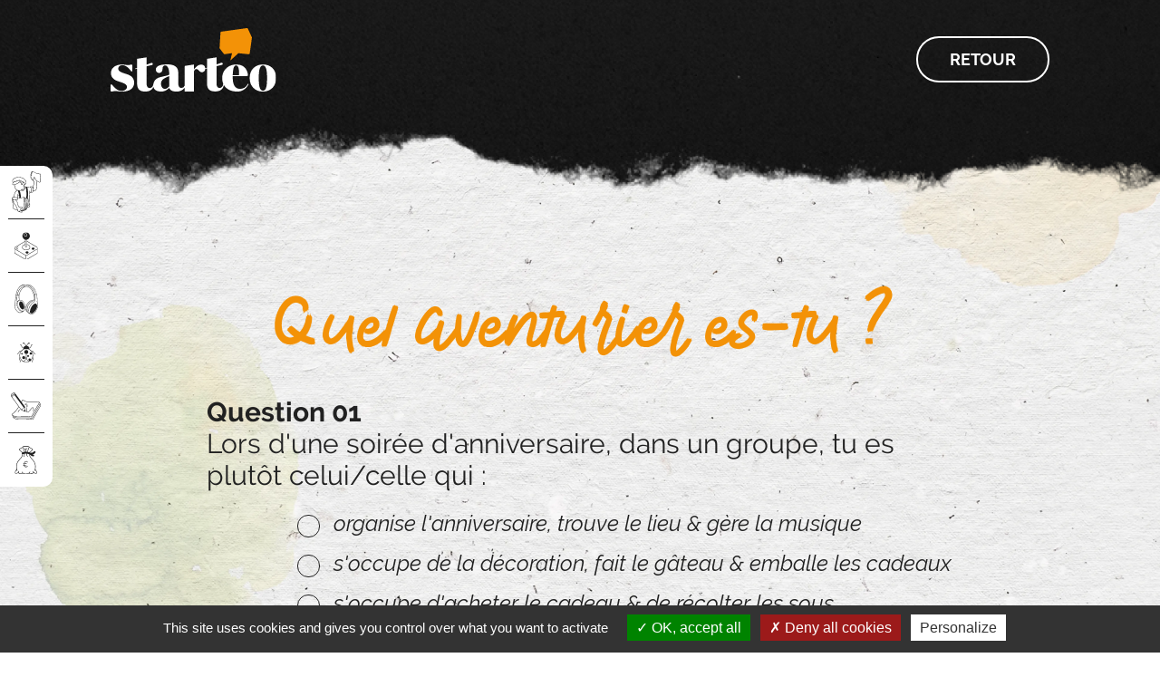

--- FILE ---
content_type: text/html; charset=UTF-8
request_url: https://starteo.pro/quel-aventurier-es-tu
body_size: 11255
content:
<!DOCTYPE html>
<html lang="fr-FR">
<head>
	<meta charset="UTF-8">
	<meta name="viewport" content="width=device-width, initial-scale=1, shrink-to-fit=no">
	<link rel="stylesheet" type="text/css" href="https://starteo.pro/wp-content/themes/gbdi-starter/assets/js/slick/slick.css"/>
	<link rel="stylesheet" type="text/css" href="https://starteo.pro/wp-content/themes/gbdi-starter/assets/js/slick/slick-theme.css"/>
	<link rel="stylesheet" href="https://use.typekit.net/abt4spo.css">

	<script type="text/javascript">
		var siteUrl = 'https://starteo.pro/';
	</script>

	<meta name='robots' content='index, follow, max-image-preview:large, max-snippet:-1, max-video-preview:-1' />

	<!-- This site is optimized with the Yoast SEO plugin v26.8 - https://yoast.com/product/yoast-seo-wordpress/ -->
	<title>Quel aventurier es-tu ? - Starteo</title>
	<link rel="canonical" href="https://starteo.pro/quel-aventurier-es-tu" />
	<meta property="og:locale" content="fr_FR" />
	<meta property="og:type" content="article" />
	<meta property="og:title" content="Quel aventurier es-tu ? - Starteo" />
	<meta property="og:url" content="https://starteo.pro/quel-aventurier-es-tu" />
	<meta property="og:site_name" content="Starteo" />
	<meta property="article:modified_time" content="2024-03-12T21:21:48+00:00" />
	<meta name="twitter:card" content="summary_large_image" />
	<script type="application/ld+json" class="yoast-schema-graph">{"@context":"https://schema.org","@graph":[{"@type":"WebPage","@id":"https://starteo.pro/quel-aventurier-es-tu","url":"https://starteo.pro/quel-aventurier-es-tu","name":"Quel aventurier es-tu ? - Starteo","isPartOf":{"@id":"https://starteo.pro/#website"},"datePublished":"2024-03-08T10:42:01+00:00","dateModified":"2024-03-12T21:21:48+00:00","breadcrumb":{"@id":"https://starteo.pro/quel-aventurier-es-tu#breadcrumb"},"inLanguage":"fr-FR","potentialAction":[{"@type":"ReadAction","target":["https://starteo.pro/quel-aventurier-es-tu"]}]},{"@type":"BreadcrumbList","@id":"https://starteo.pro/quel-aventurier-es-tu#breadcrumb","itemListElement":[{"@type":"ListItem","position":1,"name":"Accueil","item":"https://starteo.pro/"},{"@type":"ListItem","position":2,"name":"Quel aventurier es-tu ?"}]},{"@type":"WebSite","@id":"https://starteo.pro/#website","url":"https://starteo.pro/","name":"Starteo","description":"","potentialAction":[{"@type":"SearchAction","target":{"@type":"EntryPoint","urlTemplate":"https://starteo.pro/?s={search_term_string}"},"query-input":{"@type":"PropertyValueSpecification","valueRequired":true,"valueName":"search_term_string"}}],"inLanguage":"fr-FR"}]}</script>
	<!-- / Yoast SEO plugin. -->


<link rel="alternate" type="application/rss+xml" title="Starteo &raquo; Flux" href="https://starteo.pro/feed" />
<link rel="alternate" type="application/rss+xml" title="Starteo &raquo; Flux des commentaires" href="https://starteo.pro/comments/feed" />
<link rel="alternate" title="oEmbed (JSON)" type="application/json+oembed" href="https://starteo.pro/wp-json/oembed/1.0/embed?url=https%3A%2F%2Fstarteo.pro%2Fquel-aventurier-es-tu" />
<link rel="alternate" title="oEmbed (XML)" type="text/xml+oembed" href="https://starteo.pro/wp-json/oembed/1.0/embed?url=https%3A%2F%2Fstarteo.pro%2Fquel-aventurier-es-tu&#038;format=xml" />
		<style>
			.lazyload,
			.lazyloading {
				max-width: 100%;
			}
		</style>
		<style id='wp-img-auto-sizes-contain-inline-css'>
img:is([sizes=auto i],[sizes^="auto," i]){contain-intrinsic-size:3000px 1500px}
/*# sourceURL=wp-img-auto-sizes-contain-inline-css */
</style>
<style id='wp-block-library-inline-css'>
:root{--wp-block-synced-color:#7a00df;--wp-block-synced-color--rgb:122,0,223;--wp-bound-block-color:var(--wp-block-synced-color);--wp-editor-canvas-background:#ddd;--wp-admin-theme-color:#007cba;--wp-admin-theme-color--rgb:0,124,186;--wp-admin-theme-color-darker-10:#006ba1;--wp-admin-theme-color-darker-10--rgb:0,107,160.5;--wp-admin-theme-color-darker-20:#005a87;--wp-admin-theme-color-darker-20--rgb:0,90,135;--wp-admin-border-width-focus:2px}@media (min-resolution:192dpi){:root{--wp-admin-border-width-focus:1.5px}}.wp-element-button{cursor:pointer}:root .has-very-light-gray-background-color{background-color:#eee}:root .has-very-dark-gray-background-color{background-color:#313131}:root .has-very-light-gray-color{color:#eee}:root .has-very-dark-gray-color{color:#313131}:root .has-vivid-green-cyan-to-vivid-cyan-blue-gradient-background{background:linear-gradient(135deg,#00d084,#0693e3)}:root .has-purple-crush-gradient-background{background:linear-gradient(135deg,#34e2e4,#4721fb 50%,#ab1dfe)}:root .has-hazy-dawn-gradient-background{background:linear-gradient(135deg,#faaca8,#dad0ec)}:root .has-subdued-olive-gradient-background{background:linear-gradient(135deg,#fafae1,#67a671)}:root .has-atomic-cream-gradient-background{background:linear-gradient(135deg,#fdd79a,#004a59)}:root .has-nightshade-gradient-background{background:linear-gradient(135deg,#330968,#31cdcf)}:root .has-midnight-gradient-background{background:linear-gradient(135deg,#020381,#2874fc)}:root{--wp--preset--font-size--normal:16px;--wp--preset--font-size--huge:42px}.has-regular-font-size{font-size:1em}.has-larger-font-size{font-size:2.625em}.has-normal-font-size{font-size:var(--wp--preset--font-size--normal)}.has-huge-font-size{font-size:var(--wp--preset--font-size--huge)}.has-text-align-center{text-align:center}.has-text-align-left{text-align:left}.has-text-align-right{text-align:right}.has-fit-text{white-space:nowrap!important}#end-resizable-editor-section{display:none}.aligncenter{clear:both}.items-justified-left{justify-content:flex-start}.items-justified-center{justify-content:center}.items-justified-right{justify-content:flex-end}.items-justified-space-between{justify-content:space-between}.screen-reader-text{border:0;clip-path:inset(50%);height:1px;margin:-1px;overflow:hidden;padding:0;position:absolute;width:1px;word-wrap:normal!important}.screen-reader-text:focus{background-color:#ddd;clip-path:none;color:#444;display:block;font-size:1em;height:auto;left:5px;line-height:normal;padding:15px 23px 14px;text-decoration:none;top:5px;width:auto;z-index:100000}html :where(.has-border-color){border-style:solid}html :where([style*=border-top-color]){border-top-style:solid}html :where([style*=border-right-color]){border-right-style:solid}html :where([style*=border-bottom-color]){border-bottom-style:solid}html :where([style*=border-left-color]){border-left-style:solid}html :where([style*=border-width]){border-style:solid}html :where([style*=border-top-width]){border-top-style:solid}html :where([style*=border-right-width]){border-right-style:solid}html :where([style*=border-bottom-width]){border-bottom-style:solid}html :where([style*=border-left-width]){border-left-style:solid}html :where(img[class*=wp-image-]){height:auto;max-width:100%}:where(figure){margin:0 0 1em}html :where(.is-position-sticky){--wp-admin--admin-bar--position-offset:var(--wp-admin--admin-bar--height,0px)}@media screen and (max-width:600px){html :where(.is-position-sticky){--wp-admin--admin-bar--position-offset:0px}}

/*# sourceURL=wp-block-library-inline-css */
</style><style id='global-styles-inline-css'>
:root{--wp--preset--aspect-ratio--square: 1;--wp--preset--aspect-ratio--4-3: 4/3;--wp--preset--aspect-ratio--3-4: 3/4;--wp--preset--aspect-ratio--3-2: 3/2;--wp--preset--aspect-ratio--2-3: 2/3;--wp--preset--aspect-ratio--16-9: 16/9;--wp--preset--aspect-ratio--9-16: 9/16;--wp--preset--color--black: #000000;--wp--preset--color--cyan-bluish-gray: #abb8c3;--wp--preset--color--white: #ffffff;--wp--preset--color--pale-pink: #f78da7;--wp--preset--color--vivid-red: #cf2e2e;--wp--preset--color--luminous-vivid-orange: #ff6900;--wp--preset--color--luminous-vivid-amber: #fcb900;--wp--preset--color--light-green-cyan: #7bdcb5;--wp--preset--color--vivid-green-cyan: #00d084;--wp--preset--color--pale-cyan-blue: #8ed1fc;--wp--preset--color--vivid-cyan-blue: #0693e3;--wp--preset--color--vivid-purple: #9b51e0;--wp--preset--gradient--vivid-cyan-blue-to-vivid-purple: linear-gradient(135deg,rgb(6,147,227) 0%,rgb(155,81,224) 100%);--wp--preset--gradient--light-green-cyan-to-vivid-green-cyan: linear-gradient(135deg,rgb(122,220,180) 0%,rgb(0,208,130) 100%);--wp--preset--gradient--luminous-vivid-amber-to-luminous-vivid-orange: linear-gradient(135deg,rgb(252,185,0) 0%,rgb(255,105,0) 100%);--wp--preset--gradient--luminous-vivid-orange-to-vivid-red: linear-gradient(135deg,rgb(255,105,0) 0%,rgb(207,46,46) 100%);--wp--preset--gradient--very-light-gray-to-cyan-bluish-gray: linear-gradient(135deg,rgb(238,238,238) 0%,rgb(169,184,195) 100%);--wp--preset--gradient--cool-to-warm-spectrum: linear-gradient(135deg,rgb(74,234,220) 0%,rgb(151,120,209) 20%,rgb(207,42,186) 40%,rgb(238,44,130) 60%,rgb(251,105,98) 80%,rgb(254,248,76) 100%);--wp--preset--gradient--blush-light-purple: linear-gradient(135deg,rgb(255,206,236) 0%,rgb(152,150,240) 100%);--wp--preset--gradient--blush-bordeaux: linear-gradient(135deg,rgb(254,205,165) 0%,rgb(254,45,45) 50%,rgb(107,0,62) 100%);--wp--preset--gradient--luminous-dusk: linear-gradient(135deg,rgb(255,203,112) 0%,rgb(199,81,192) 50%,rgb(65,88,208) 100%);--wp--preset--gradient--pale-ocean: linear-gradient(135deg,rgb(255,245,203) 0%,rgb(182,227,212) 50%,rgb(51,167,181) 100%);--wp--preset--gradient--electric-grass: linear-gradient(135deg,rgb(202,248,128) 0%,rgb(113,206,126) 100%);--wp--preset--gradient--midnight: linear-gradient(135deg,rgb(2,3,129) 0%,rgb(40,116,252) 100%);--wp--preset--font-size--small: 13px;--wp--preset--font-size--medium: 20px;--wp--preset--font-size--large: 36px;--wp--preset--font-size--x-large: 42px;--wp--preset--spacing--20: 0.44rem;--wp--preset--spacing--30: 0.67rem;--wp--preset--spacing--40: 1rem;--wp--preset--spacing--50: 1.5rem;--wp--preset--spacing--60: 2.25rem;--wp--preset--spacing--70: 3.38rem;--wp--preset--spacing--80: 5.06rem;--wp--preset--shadow--natural: 6px 6px 9px rgba(0, 0, 0, 0.2);--wp--preset--shadow--deep: 12px 12px 50px rgba(0, 0, 0, 0.4);--wp--preset--shadow--sharp: 6px 6px 0px rgba(0, 0, 0, 0.2);--wp--preset--shadow--outlined: 6px 6px 0px -3px rgb(255, 255, 255), 6px 6px rgb(0, 0, 0);--wp--preset--shadow--crisp: 6px 6px 0px rgb(0, 0, 0);}:where(.is-layout-flex){gap: 0.5em;}:where(.is-layout-grid){gap: 0.5em;}body .is-layout-flex{display: flex;}.is-layout-flex{flex-wrap: wrap;align-items: center;}.is-layout-flex > :is(*, div){margin: 0;}body .is-layout-grid{display: grid;}.is-layout-grid > :is(*, div){margin: 0;}:where(.wp-block-columns.is-layout-flex){gap: 2em;}:where(.wp-block-columns.is-layout-grid){gap: 2em;}:where(.wp-block-post-template.is-layout-flex){gap: 1.25em;}:where(.wp-block-post-template.is-layout-grid){gap: 1.25em;}.has-black-color{color: var(--wp--preset--color--black) !important;}.has-cyan-bluish-gray-color{color: var(--wp--preset--color--cyan-bluish-gray) !important;}.has-white-color{color: var(--wp--preset--color--white) !important;}.has-pale-pink-color{color: var(--wp--preset--color--pale-pink) !important;}.has-vivid-red-color{color: var(--wp--preset--color--vivid-red) !important;}.has-luminous-vivid-orange-color{color: var(--wp--preset--color--luminous-vivid-orange) !important;}.has-luminous-vivid-amber-color{color: var(--wp--preset--color--luminous-vivid-amber) !important;}.has-light-green-cyan-color{color: var(--wp--preset--color--light-green-cyan) !important;}.has-vivid-green-cyan-color{color: var(--wp--preset--color--vivid-green-cyan) !important;}.has-pale-cyan-blue-color{color: var(--wp--preset--color--pale-cyan-blue) !important;}.has-vivid-cyan-blue-color{color: var(--wp--preset--color--vivid-cyan-blue) !important;}.has-vivid-purple-color{color: var(--wp--preset--color--vivid-purple) !important;}.has-black-background-color{background-color: var(--wp--preset--color--black) !important;}.has-cyan-bluish-gray-background-color{background-color: var(--wp--preset--color--cyan-bluish-gray) !important;}.has-white-background-color{background-color: var(--wp--preset--color--white) !important;}.has-pale-pink-background-color{background-color: var(--wp--preset--color--pale-pink) !important;}.has-vivid-red-background-color{background-color: var(--wp--preset--color--vivid-red) !important;}.has-luminous-vivid-orange-background-color{background-color: var(--wp--preset--color--luminous-vivid-orange) !important;}.has-luminous-vivid-amber-background-color{background-color: var(--wp--preset--color--luminous-vivid-amber) !important;}.has-light-green-cyan-background-color{background-color: var(--wp--preset--color--light-green-cyan) !important;}.has-vivid-green-cyan-background-color{background-color: var(--wp--preset--color--vivid-green-cyan) !important;}.has-pale-cyan-blue-background-color{background-color: var(--wp--preset--color--pale-cyan-blue) !important;}.has-vivid-cyan-blue-background-color{background-color: var(--wp--preset--color--vivid-cyan-blue) !important;}.has-vivid-purple-background-color{background-color: var(--wp--preset--color--vivid-purple) !important;}.has-black-border-color{border-color: var(--wp--preset--color--black) !important;}.has-cyan-bluish-gray-border-color{border-color: var(--wp--preset--color--cyan-bluish-gray) !important;}.has-white-border-color{border-color: var(--wp--preset--color--white) !important;}.has-pale-pink-border-color{border-color: var(--wp--preset--color--pale-pink) !important;}.has-vivid-red-border-color{border-color: var(--wp--preset--color--vivid-red) !important;}.has-luminous-vivid-orange-border-color{border-color: var(--wp--preset--color--luminous-vivid-orange) !important;}.has-luminous-vivid-amber-border-color{border-color: var(--wp--preset--color--luminous-vivid-amber) !important;}.has-light-green-cyan-border-color{border-color: var(--wp--preset--color--light-green-cyan) !important;}.has-vivid-green-cyan-border-color{border-color: var(--wp--preset--color--vivid-green-cyan) !important;}.has-pale-cyan-blue-border-color{border-color: var(--wp--preset--color--pale-cyan-blue) !important;}.has-vivid-cyan-blue-border-color{border-color: var(--wp--preset--color--vivid-cyan-blue) !important;}.has-vivid-purple-border-color{border-color: var(--wp--preset--color--vivid-purple) !important;}.has-vivid-cyan-blue-to-vivid-purple-gradient-background{background: var(--wp--preset--gradient--vivid-cyan-blue-to-vivid-purple) !important;}.has-light-green-cyan-to-vivid-green-cyan-gradient-background{background: var(--wp--preset--gradient--light-green-cyan-to-vivid-green-cyan) !important;}.has-luminous-vivid-amber-to-luminous-vivid-orange-gradient-background{background: var(--wp--preset--gradient--luminous-vivid-amber-to-luminous-vivid-orange) !important;}.has-luminous-vivid-orange-to-vivid-red-gradient-background{background: var(--wp--preset--gradient--luminous-vivid-orange-to-vivid-red) !important;}.has-very-light-gray-to-cyan-bluish-gray-gradient-background{background: var(--wp--preset--gradient--very-light-gray-to-cyan-bluish-gray) !important;}.has-cool-to-warm-spectrum-gradient-background{background: var(--wp--preset--gradient--cool-to-warm-spectrum) !important;}.has-blush-light-purple-gradient-background{background: var(--wp--preset--gradient--blush-light-purple) !important;}.has-blush-bordeaux-gradient-background{background: var(--wp--preset--gradient--blush-bordeaux) !important;}.has-luminous-dusk-gradient-background{background: var(--wp--preset--gradient--luminous-dusk) !important;}.has-pale-ocean-gradient-background{background: var(--wp--preset--gradient--pale-ocean) !important;}.has-electric-grass-gradient-background{background: var(--wp--preset--gradient--electric-grass) !important;}.has-midnight-gradient-background{background: var(--wp--preset--gradient--midnight) !important;}.has-small-font-size{font-size: var(--wp--preset--font-size--small) !important;}.has-medium-font-size{font-size: var(--wp--preset--font-size--medium) !important;}.has-large-font-size{font-size: var(--wp--preset--font-size--large) !important;}.has-x-large-font-size{font-size: var(--wp--preset--font-size--x-large) !important;}
/*# sourceURL=global-styles-inline-css */
</style>

<style id='classic-theme-styles-inline-css'>
/*! This file is auto-generated */
.wp-block-button__link{color:#fff;background-color:#32373c;border-radius:9999px;box-shadow:none;text-decoration:none;padding:calc(.667em + 2px) calc(1.333em + 2px);font-size:1.125em}.wp-block-file__button{background:#32373c;color:#fff;text-decoration:none}
/*# sourceURL=/wp-includes/css/classic-themes.min.css */
</style>
<link rel='stylesheet' id='sbi_styles-css' href='https://starteo.pro/wp-content/plugins/instagram-feed/css/sbi-styles.min.css' media='all' />
<link rel='stylesheet' id='wp-components-css' href='https://starteo.pro/wp-includes/css/dist/components/style.min.css' media='all' />
<link rel='stylesheet' id='wp-preferences-css' href='https://starteo.pro/wp-includes/css/dist/preferences/style.min.css' media='all' />
<link rel='stylesheet' id='wp-block-editor-css' href='https://starteo.pro/wp-includes/css/dist/block-editor/style.min.css' media='all' />
<link rel='stylesheet' id='wpo_min-header-4-css' href='https://starteo.pro/wp-content/cache/wpo-minify/1766583015/assets/wpo-minify-header-popup-maker-block-library-style1766582388.min.css' media='all' />
<link rel='stylesheet' id='wpo_min-header-5-css' href='https://starteo.pro/wp-content/cache/wpo-minify/1766583015/assets/wpo-minify-header-contact-form-71764518180.min.css' media='all' />
<link rel='stylesheet' id='wpo_min-header-6-css' href='https://starteo.pro/wp-content/cache/wpo-minify/1766583015/assets/wpo-minify-header-general1710247131.min.css' media='all' />
<link rel='stylesheet' id='wpo_min-header-7-css' href='https://starteo.pro/wp-content/cache/wpo-minify/1766583015/assets/wpo-minify-header-navbar1710247131.min.css' media='all' />
<link rel='stylesheet' id='wpo_min-header-8-css' href='https://starteo.pro/wp-content/cache/wpo-minify/1766583015/assets/wpo-minify-header-main1710247131.min.css' media='all' />
<link rel='stylesheet' id='wpo_min-header-9-css' href='https://starteo.pro/wp-content/cache/wpo-minify/1766583015/assets/wpo-minify-header-style1765876954.min.css' media='all' />
<link rel='stylesheet' id='wpo_min-header-10-css' href='https://starteo.pro/wp-content/cache/wpo-minify/1766583015/assets/wpo-minify-header-responsive1762509750.min.css' media='all' />
<link rel='stylesheet' id='wpo_min-header-11-css' href='https://starteo.pro/wp-content/cache/wpo-minify/1766583015/assets/wpo-minify-header-aos1710247130.min.css' media='all' />
<link rel='stylesheet' id='wpo_min-header-12-css' href='https://starteo.pro/wp-content/cache/wpo-minify/1766583015/assets/wpo-minify-header-fontawesome1710247130.min.css' media='all' />
<link rel='stylesheet' id='wpo_min-header-13-css' href='https://starteo.pro/wp-content/cache/wpo-minify/1766583015/assets/wpo-minify-header-sib-front-css1768492491.min.css' media='all' />
<script id="wpo_min-header-0-js-extra">
var sibErrMsg = {"invalidMail":"Veuillez entrer une adresse e-mail valide.","requiredField":"Veuillez compl\u00e9ter les champs obligatoires.","invalidDateFormat":"Veuillez entrer une date valide.","invalidSMSFormat":"Veuillez entrer une num\u00e9ro de t\u00e9l\u00e9phone valide."};
var ajax_sib_front_object = {"ajax_url":"https://starteo.pro/wp-admin/admin-ajax.php","ajax_nonce":"537b2fd1e6","flag_url":"https://starteo.pro/wp-content/plugins/mailin/img/flags/"};
//# sourceURL=wpo_min-header-0-js-extra
</script>
<script src="https://starteo.pro/wp-content/cache/wpo-minify/1766583015/assets/wpo-minify-header-ec3d1796.min.js" id="wpo_min-header-0-js"></script>
<link rel="https://api.w.org/" href="https://starteo.pro/wp-json/" /><link rel="alternate" title="JSON" type="application/json" href="https://starteo.pro/wp-json/wp/v2/pages/109" /><link rel="EditURI" type="application/rsd+xml" title="RSD" href="https://starteo.pro/xmlrpc.php?rsd" />
<meta name="generator" content="WordPress 6.9" />
<link rel='shortlink' href='https://starteo.pro/?p=109' />

		<!-- GA Google Analytics @ https://m0n.co/ga -->
		<script async src="https://www.googletagmanager.com/gtag/js?id=G-RWF2SWGDMD"></script>
		<script>
			window.dataLayer = window.dataLayer || [];
			function gtag(){dataLayer.push(arguments);}
			gtag('js', new Date());
			gtag('config', 'G-RWF2SWGDMD');
		</script>

			<script>
			document.documentElement.className = document.documentElement.className.replace('no-js', 'js');
		</script>
				<style>
			.no-js img.lazyload {
				display: none;
			}

			figure.wp-block-image img.lazyloading {
				min-width: 150px;
			}

			.lazyload,
			.lazyloading {
				--smush-placeholder-width: 100px;
				--smush-placeholder-aspect-ratio: 1/1;
				width: var(--smush-image-width, var(--smush-placeholder-width)) !important;
				aspect-ratio: var(--smush-image-aspect-ratio, var(--smush-placeholder-aspect-ratio)) !important;
			}

						.lazyload, .lazyloading {
				opacity: 0;
			}

			.lazyloaded {
				opacity: 1;
				transition: opacity 200ms;
				transition-delay: 0ms;
			}

					</style>
		<link rel="icon" href="https://starteo.pro/wp-content/uploads/2024/02/favicon.png" sizes="32x32" />
<link rel="icon" href="https://starteo.pro/wp-content/uploads/2024/02/favicon.png" sizes="192x192" />
<link rel="apple-touch-icon" href="https://starteo.pro/wp-content/uploads/2024/02/favicon.png" />
<meta name="msapplication-TileImage" content="https://starteo.pro/wp-content/uploads/2024/02/favicon.png" />

</head>

<body class="wp-singular page-template page-template-starteo_questionnaire page-template-starteo_questionnaire-php page page-id-109 wp-theme-gbdi-starter">

<svg class="starteo-trail"><path d="" class="starteo-trail-path"></path></svg>


<a href="#main" class="visually-hidden-focusable">Passer au contenu principal</a>
<div id="starteo-resolution" class="d-none d-lg-block"></div>

<!-- STARTEO MENU -->
<div class="d-none d-lg-block starteo-menu-desktop">
	<ul>
					<li>
				<a href="https://starteo.pro/la-gazette-de-la-tribu" title="La Gazette" >
					<img src="https://starteo.pro/wp-content/themes/gbdi-starter/assets/images/menu/Starteo-Menu-Gazette.svg" class="starteo-menu-desktop-image" loading="lazy" />
					<img src="https://starteo.pro/wp-content/themes/gbdi-starter/assets/images/menu/Starteo-Menu-Gazette-Hover.svg" class="starteo-menu-desktop-image-hover" loading="lazy" />
				</a>
				<div class="starteo-menu-desktop-label">
					La Gazette				</div>
			</li>
						<li>
				<a href="https://starteo.pro/clic-clic-pan-pan-pan" title="Le Casse-Brique" >
					<img src="https://starteo.pro/wp-content/themes/gbdi-starter/assets/images/menu/Starteo-Menu-Jeu.svg" class="starteo-menu-desktop-image" loading="lazy" />
					<img src="https://starteo.pro/wp-content/themes/gbdi-starter/assets/images/menu/Starteo-Menu-Jeu-Hover.svg" class="starteo-menu-desktop-image-hover" loading="lazy" />
				</a>
				<div class="starteo-menu-desktop-label">
					Le Casse-Brique				</div>
			</li>
						<li>
				<a href="https://open.spotify.com/playlist/6Zs5N38bRG90DIoyfc1mIG?si=1ceba9e91e134560" title="La Playlist" target="_blank">
					<img src="https://starteo.pro/wp-content/themes/gbdi-starter/assets/images/menu/Starteo-Menu-Playlist.svg" class="starteo-menu-desktop-image" loading="lazy" />
					<img src="https://starteo.pro/wp-content/themes/gbdi-starter/assets/images/menu/Starteo-Menu-Playlist-Hover.svg" class="starteo-menu-desktop-image-hover" loading="lazy" />
				</a>
				<div class="starteo-menu-desktop-label">
					La Playlist				</div>
			</li>
						<li>
				<a href="https://starteo.pro/quel-aventurier-es-tu" title="Le Quiz" >
					<img src="https://starteo.pro/wp-content/themes/gbdi-starter/assets/images/menu/Starteo-Menu-Quizz.svg" class="starteo-menu-desktop-image" loading="lazy" />
					<img src="https://starteo.pro/wp-content/themes/gbdi-starter/assets/images/menu/Starteo-Menu-Quizz-Hover.svg" class="starteo-menu-desktop-image-hover" loading="lazy" />
				</a>
				<div class="starteo-menu-desktop-label">
					Le Quiz				</div>
			</li>
						<li>
				<a href="https://starteo.pro/dessine-moi-un-mouton" title="Dessin&eacute;o" >
					<img src="https://starteo.pro/wp-content/themes/gbdi-starter/assets/images/menu/Starteo-Menu-Dessin.svg" class="starteo-menu-desktop-image" loading="lazy" />
					<img src="https://starteo.pro/wp-content/themes/gbdi-starter/assets/images/menu/Starteo-Menu-Dessin-Hover.svg" class="starteo-menu-desktop-image-hover" loading="lazy" />
				</a>
				<div class="starteo-menu-desktop-label">
					Dessin&eacute;o				</div>
			</li>
						<li>
				<a href="https://midia14h.fr/ma-tribu-en-or/" title="Ma Tribu en Or" target="_blank">
					<img src="https://starteo.pro/wp-content/themes/gbdi-starter/assets/images/menu/Starteo-Menu-Tribu.svg" class="starteo-menu-desktop-image" loading="lazy" />
					<img src="https://starteo.pro/wp-content/themes/gbdi-starter/assets/images/menu/Starteo-Menu-Tribu-Hover.svg" class="starteo-menu-desktop-image-hover" loading="lazy" />
				</a>
				<div class="starteo-menu-desktop-label">
					Ma Tribu en Or				</div>
			</li>
				</ul>
</div>
<div class="d-block d-lg-none starteo-menu-mobile container-fluid">
	<div class="row h-25">
					<div class="col-6 starteo-menu-mobile-element ">
				<a href="https://starteo.pro/la-gazette-de-la-tribu" title="La Gazette" >
					<div class="starteo-menu-mobile-element-image h-75">
						<img src="https://starteo.pro/wp-content/themes/gbdi-starter/assets/images/menu/mobile/Starteo-Menu-Gazette.svg" class="starteo-menu-mobile-icon" loading="lazy" />
					</div>
					<div class="starteo-menu-mobile-label h-25">
						La Gazette					</div>
				</a>
			</div>
						<div class="col-6 starteo-menu-mobile-element ">
				<a href="https://starteo.pro/clic-clic-pan-pan-pan" title="Le Casse-Brique" >
					<div class="starteo-menu-mobile-element-image h-75">
						<img src="https://starteo.pro/wp-content/themes/gbdi-starter/assets/images/menu/mobile/Starteo-Menu-Jeu.svg" class="starteo-menu-mobile-icon" loading="lazy" />
					</div>
					<div class="starteo-menu-mobile-label h-25">
						Le Casse-Brique					</div>
				</a>
			</div>
							</div>
				<div class="row h-25">
							<div class="col-6 starteo-menu-mobile-element ">
				<a href="https://open.spotify.com/playlist/6Zs5N38bRG90DIoyfc1mIG?si=1ceba9e91e134560" title="La Playlist" target="_blank">
					<div class="starteo-menu-mobile-element-image h-75">
						<img src="https://starteo.pro/wp-content/themes/gbdi-starter/assets/images/menu/mobile/Starteo-Menu-Playlist.svg" class="starteo-menu-mobile-icon" loading="lazy" />
					</div>
					<div class="starteo-menu-mobile-label h-25">
						La Playlist					</div>
				</a>
			</div>
						<div class="col-6 starteo-menu-mobile-element ">
				<a href="https://starteo.pro/quel-aventurier-es-tu" title="Le Quiz" >
					<div class="starteo-menu-mobile-element-image h-75">
						<img src="https://starteo.pro/wp-content/themes/gbdi-starter/assets/images/menu/mobile/Starteo-Menu-Quizz.svg" class="starteo-menu-mobile-icon" loading="lazy" />
					</div>
					<div class="starteo-menu-mobile-label h-25">
						Le Quiz					</div>
				</a>
			</div>
							</div>
				<div class="row h-25">
							<div class="col-6 starteo-menu-mobile-element ">
				<a href="https://starteo.pro/dessine-moi-un-mouton" title="Dessin&eacute;o" >
					<div class="starteo-menu-mobile-element-image h-75">
						<img src="https://starteo.pro/wp-content/themes/gbdi-starter/assets/images/menu/mobile/Starteo-Menu-Dessin.svg" class="starteo-menu-mobile-icon" loading="lazy" />
					</div>
					<div class="starteo-menu-mobile-label h-25">
						Dessin&eacute;o					</div>
				</a>
			</div>
						<div class="col-6 starteo-menu-mobile-element ">
				<a href="https://midia14h.fr/ma-tribu-en-or/" title="Ma Tribu en Or" target="_blank">
					<div class="starteo-menu-mobile-element-image h-75">
						<img src="https://starteo.pro/wp-content/themes/gbdi-starter/assets/images/menu/mobile/Starteo-Menu-Tribu.svg" class="starteo-menu-mobile-icon" loading="lazy" />
					</div>
					<div class="starteo-menu-mobile-label h-25">
						Ma Tribu en Or					</div>
				</a>
			</div>
					<div class="col-6 starteo-menu-mobile-element starteo-menu-mobile-no-border">
			<a href="#ecrivez-nous" title="&Eacute;crivez-nous" class="starteo-menu-mobile-element-last">
				<div class="starteo-menu-mobile-element-image h-75">
					<img src="https://starteo.pro/wp-content/themes/gbdi-starter/assets/images/menu/mobile/Starteo-Menu-Contact.svg" class="starteo-menu-mobile-icon" loading="lazy" />
				</div>
				<div class="starteo-menu-mobile-label h-25">
					&Eacute;crivez-nous
				</div>
			</a>
		</div>
	</div>
</div>
<div class="starteo-menu-mobile-bottom d-flex d-lg-none"></div>
<div class="starteo-menu-mobile-button d-flex d-lg-none">
	<div class="starteo-menu-mobile-button-image">
		<img src="https://starteo.pro/wp-content/themes/gbdi-starter/assets/images/menu/mobile/Starteo-Menu-Mobile.svg" class="starteo-menu-mobile-image" loading="lazy" />
		<img src="https://starteo.pro/wp-content/themes/gbdi-starter/assets/images/menu/mobile/Starteo-Menu-Mobile-Hover.svg" class="starteo-menu-mobile-image-hover" loading="lazy" />
	</div>
	Acc&egrave;s rapides
</div>
<!-- STARTEO MENU -->

<div id="wrapper" class="starteo-wrapper">
			<div class="container-fluid starteo-header starteo-header-content ">
			<div class="row">
									<div class="col-5 col-lg-2 offset-lg-1 starteo-header-logo">
						<a class="starteo-header-home-link" href="https://starteo.pro" title="Starteo">
																<img src="https://starteo.pro/wp-content/uploads/2024/02/Starteo_Logo.svg" alt="Starteo" loading="lazy" />
															</a>
					</div>
											<div class="col-7 col-lg-8 d-flex align-items-center justify-content-end">
							<a href="https://starteo.pro" title="Retour" class="starteo-return-button">
								Retour
							</a>
						</div>
						<!--
						<div class="col-7 starteo-header-backlink d-flex align-items-center justify-content-end">
							<button>
								Retour
							</button>
						</div>		
						-->
									</div>
		</div>
		<div class="container-fluid starteo-questions starteo-bg-white">
	<div class="row">
		<div class="col-12 text-center">
			<h1 class="starteo-orange">Quel aventurier es-tu ?</h1>
		</div>
	</div>
	<div class="row starteo-question-block">
		<div class="col-lg-8 offset-lg-2">
			<div class="starteo-question-number starteo-question-number-1">
				Question 01
			</div>
			<div class="starteo-question-title">
				Lors d'une soir&eacute;e d'anniversaire, dans un groupe, tu es plut&ocirc;t celui/celle qui :
			</div>
			<div class="starteo-question-answer starteo-question-answer-radio">
				<input type="radio" id="q1r1" name="q1" value="1"><label for="q1r1">organise l'anniversaire, trouve le lieu & g&egrave;re la musique</label><br>
				<input type="radio" id="q1r2" name="q1" value="2"><label for="q1r2">s'occupe de la d&eacute;coration, fait le g&acirc;teau & emballe les cadeaux</label><br>
				<input type="radio" id="q1r3" name="q1" value="3"><label for="q1r3">s'occupe d'acheter le cadeau & de r&eacute;colter les sous</label><br>
				<input type="radio" id="q1r4" name="q1" value="4"><label for="q1r4">immortalise le moment & envoie toutes les photos le lendemain</label><br>
				<input type="radio" id="q1r5" name="q1" value="5"><label for="q1r5">est responsable des branchements du r&eacute;troprojecteur & de la sono</label><br>
				<input type="radio" id="q1r6" name="q1" value="6"><label for="q1r6">est le SAM de la soirée & g&egrave;re les invit&eacute;s</label><br>
				<input type="radio" id="q1r7" name="q1" value="7"><label for="q1r7">est (beaucoup) trop euphorique... et vomit.</label><br>
			</div>
		</div>
	</div>
	<div class="row starteo-question-block">
		<div class="col-lg-8 offset-lg-2">
			<div class="starteo-question-number starteo-question-number-2">
				Question 02
			</div>
			<div class="starteo-question-title">
				Choisis l'objet qui te ressemble le + :
			</div>
			<div class="starteo-question-answer">
				<div class="row">
											<div class="col-6 col-lg-3 px-2 py-2">
							<button class="starteo-question-radio" data-id-q="2" data-value-q="4"><img src="https://starteo.pro/wp-content/themes/gbdi-starter/assets/images/questions/question_2/q2r1.png" loading="lazy" /></button>
						</div>
												<div class="col-6 col-lg-3 px-2 py-2">
							<button class="starteo-question-radio" data-id-q="2" data-value-q="2"><img src="https://starteo.pro/wp-content/themes/gbdi-starter/assets/images/questions/question_2/q2r2.png" loading="lazy" /></button>
						</div>
												<div class="col-6 col-lg-3 px-2 py-2">
							<button class="starteo-question-radio" data-id-q="2" data-value-q="3"><img src="https://starteo.pro/wp-content/themes/gbdi-starter/assets/images/questions/question_2/q2r3.png" loading="lazy" /></button>
						</div>
												<div class="col-6 col-lg-3 px-2 py-2">
							<button class="starteo-question-radio" data-id-q="2" data-value-q="5"><img src="https://starteo.pro/wp-content/themes/gbdi-starter/assets/images/questions/question_2/q2r4.png" loading="lazy" /></button>
						</div>
												<div class="col-6 col-lg-3 px-2 py-2">
							<button class="starteo-question-radio" data-id-q="2" data-value-q="1"><img src="https://starteo.pro/wp-content/themes/gbdi-starter/assets/images/questions/question_2/q2r5.png" loading="lazy" /></button>
						</div>
												<div class="col-6 col-lg-3 px-2 py-2">
							<button class="starteo-question-radio" data-id-q="2" data-value-q="6"><img src="https://starteo.pro/wp-content/themes/gbdi-starter/assets/images/questions/question_2/q2r6.png" loading="lazy" /></button>
						</div>
												<div class="col-6 col-lg-3 px-2 py-2">
							<button class="starteo-question-radio" data-id-q="2" data-value-q="7"><img src="https://starteo.pro/wp-content/themes/gbdi-starter/assets/images/questions/question_2/q2r7.png" loading="lazy" /></button>
						</div>
										</div>
			</div>
		</div>
	</div>
	<div class="row starteo-question-block">
		<div class="col-lg-8 offset-lg-2">
			<div class="starteo-question-number starteo-question-number-3">
				Question 03
			</div>
			<div class="starteo-question-title">
				Quel carnet te ressemble le plus ?
			</div>
			<div class="starteo-question-answer">
				<div class="row">
											<div class="col-6 col-lg-3 px-2 py-2">
							<button class="starteo-question-radio" data-id-q="3" data-value-q="1"><img src="https://starteo.pro/wp-content/themes/gbdi-starter/assets/images/questions/question_3/q3r1.png" loading="lazy" /></button>
						</div>
												<div class="col-6 col-lg-3 px-2 py-2">
							<button class="starteo-question-radio" data-id-q="3" data-value-q="5"><img src="https://starteo.pro/wp-content/themes/gbdi-starter/assets/images/questions/question_3/q3r2.png" loading="lazy" /></button>
						</div>
												<div class="col-6 col-lg-3 px-2 py-2">
							<button class="starteo-question-radio" data-id-q="3" data-value-q="2"><img src="https://starteo.pro/wp-content/themes/gbdi-starter/assets/images/questions/question_3/q3r3.png" loading="lazy" /></button>
						</div>
												<div class="col-6 col-lg-3 px-2 py-2">
							<button class="starteo-question-radio" data-id-q="3" data-value-q="3"><img src="https://starteo.pro/wp-content/themes/gbdi-starter/assets/images/questions/question_3/q3r4.png" loading="lazy" /></button>
						</div>
												<div class="col-6 col-lg-3 px-2 py-2">
							<button class="starteo-question-radio" data-id-q="3" data-value-q="7"><img src="https://starteo.pro/wp-content/themes/gbdi-starter/assets/images/questions/question_3/q3r5.png" loading="lazy" /></button>
						</div>
												<div class="col-6 col-lg-3 px-2 py-2">
							<button class="starteo-question-radio" data-id-q="3" data-value-q="4"><img src="https://starteo.pro/wp-content/themes/gbdi-starter/assets/images/questions/question_3/q3r6.png" loading="lazy" /></button>
						</div>
												<div class="col-6 col-lg-3 px-2 py-2">
							<button class="starteo-question-radio" data-id-q="3" data-value-q="6"><img src="https://starteo.pro/wp-content/themes/gbdi-starter/assets/images/questions/question_3/q3r7.png" loading="lazy" /></button>
						</div>
										</div>
			</div>
		</div>
	</div>
	<div class="row starteo-question-block">
		<div class="col-lg-8 offset-lg-2">
			<div class="starteo-question-number starteo-question-number-4">
				Question 04
			</div>
			<div class="starteo-question-title">
				Ta boisson favorite ?
			</div>
			<div class="starteo-question-answer starteo-question-answer-radio">
				<input type="radio" id="q4r1" name="q4" value="7"><label for="q4r1">Un lait-fraise</label><br>
				<input type="radio" id="q4r2" name="q4" value="5"><label for="q4r2">Un Redbull</label><br>
				<input type="radio" id="q4r3" name="q4" value="1"><label for="q4r3">Un expresso serr&eacute;</label><br>
				<input type="radio" id="q4r4" name="q4" value="3"><label for="q4r4">Un Green Juice</label><br>
				<input type="radio" id="q4r5" name="q4" value="6"><label for="q4r5">Un chocolat chaud</label><br>
				<input type="radio" id="q4r6" name="q4" value="2"><label for="q4r6">Un th&eacute;</label><br>
				<input type="radio" id="q4r7" name="q4" value="4"><label for="q4r7">Un Refresha citron vert 2 pompes de vanille</label><br>
			</div>
		</div>
	</div>
	<div class="row starteo-question-block">
		<div class="col-lg-8 offset-lg-2">
			<div class="starteo-question-number starteo-question-number-5">
				Question 05
			</div>
			<div class="starteo-question-title">
				Quel personnage de Disney serais-tu ?
			</div>
			<div class="starteo-question-answer">
				<div class="row">
											<div class="col-6 col-lg-3 px-2 py-2">
							<button class="starteo-question-radio" data-id-q="5" data-value-q="4"><img src="https://starteo.pro/wp-content/themes/gbdi-starter/assets/images/questions/question_5/q5r1.png" loading="lazy" /></button>
						</div>
												<div class="col-6 col-lg-3 px-2 py-2">
							<button class="starteo-question-radio" data-id-q="5" data-value-q="3"><img src="https://starteo.pro/wp-content/themes/gbdi-starter/assets/images/questions/question_5/q5r2.png" loading="lazy" /></button>
						</div>
												<div class="col-6 col-lg-3 px-2 py-2">
							<button class="starteo-question-radio" data-id-q="5" data-value-q="2"><img src="https://starteo.pro/wp-content/themes/gbdi-starter/assets/images/questions/question_5/q5r3.png" loading="lazy" /></button>
						</div>
												<div class="col-6 col-lg-3 px-2 py-2">
							<button class="starteo-question-radio" data-id-q="5" data-value-q="1"><img src="https://starteo.pro/wp-content/themes/gbdi-starter/assets/images/questions/question_5/q5r4.png" loading="lazy" /></button>
						</div>
												<div class="col-6 col-lg-3 px-2 py-2">
							<button class="starteo-question-radio" data-id-q="5" data-value-q="6"><img src="https://starteo.pro/wp-content/themes/gbdi-starter/assets/images/questions/question_5/q5r5.png" loading="lazy" /></button>
						</div>
												<div class="col-6 col-lg-3 px-2 py-2">
							<button class="starteo-question-radio" data-id-q="5" data-value-q="5"><img src="https://starteo.pro/wp-content/themes/gbdi-starter/assets/images/questions/question_5/q5r6.png" loading="lazy" /></button>
						</div>
												<div class="col-6 col-lg-3 px-2 py-2">
							<button class="starteo-question-radio" data-id-q="5" data-value-q="7"><img src="https://starteo.pro/wp-content/themes/gbdi-starter/assets/images/questions/question_5/q5r7.png" loading="lazy" /></button>
						</div>
										</div>
			</div>
		</div>
	</div>
	<div class="row starteo-question-block">
		<div class="col-lg-8 offset-lg-2">
			<div class="starteo-question-number starteo-question-number-6">
				Question 06
			</div>
			<div class="starteo-question-title">
				Si tu &eacute;tais un animal, tu serais :
			</div>
			<div class="starteo-question-answer starteo-question-answer-radio">
				<input type="radio" id="q6r1" name="q6" value="6"><label for="q6r1">Une fourmi, efficace & minutieuse</label><br>
				<input type="radio" id="q6r2" name="q6" value="5"><label for="q6r2">Une araign&eacute;e tissant des toiles complexes</label><br>
				<input type="radio" id="q6r3" name="q6" value="7"><label for="q6r3">Une chenille... un jour chenille deviendra papillon...</label><br>
				<input type="radio" id="q6r4" name="q6" value="1"><label for="q6r4">Un poulpe multipass</label><br>
				<input type="radio" id="q6r5" name="q6" value="3"><label for="q6r5">Un &eacute;cureuil &eacute;conome, ing&eacute;nieux et agile</label><br>
				<input type="radio" id="q6r6" name="q6" value="2"><label for="q6r6">Un colibri gracieux haut en couleurs</label><br>
				<input type="radio" id="q6r7" name="q6" value="4"><label for="q6r7">Un hibou &agrave; la vision exceptionnelle</label><br>
			</div>
		</div>
	</div>
	<div class="row starteo-question-block">
		<div class="col-lg-8 offset-lg-2">
			<div class="starteo-question-number starteo-question-number-7">
				Question 07
			</div>
			<div class="starteo-question-title">
				Quel bureau te ressemble le plus ?
			</div>
			<div class="starteo-question-answer">
				<div class="row">
											<div class="col-12 col-lg-6 px-2 py-2">
							<button class="starteo-question-radio" data-id-q="7" data-value-q="3"><img src="https://starteo.pro/wp-content/themes/gbdi-starter/assets/images/questions/question_7/q7r1.png" loading="lazy" /></button>
						</div>
												<div class="col-12 col-lg-6 px-2 py-2">
							<button class="starteo-question-radio" data-id-q="7" data-value-q="4"><img src="https://starteo.pro/wp-content/themes/gbdi-starter/assets/images/questions/question_7/q7r2.png" loading="lazy" /></button>
						</div>
												<div class="col-12 col-lg-6 px-2 py-2">
							<button class="starteo-question-radio" data-id-q="7" data-value-q="1"><img src="https://starteo.pro/wp-content/themes/gbdi-starter/assets/images/questions/question_7/q7r3.png" loading="lazy" /></button>
						</div>
												<div class="col-12 col-lg-6 px-2 py-2">
							<button class="starteo-question-radio" data-id-q="7" data-value-q="2"><img src="https://starteo.pro/wp-content/themes/gbdi-starter/assets/images/questions/question_7/q7r4.png" loading="lazy" /></button>
						</div>
												<div class="col-12 col-lg-6 px-2 py-2">
							<button class="starteo-question-radio" data-id-q="7" data-value-q="7"><img src="https://starteo.pro/wp-content/themes/gbdi-starter/assets/images/questions/question_7/q7r5.png" loading="lazy" /></button>
						</div>
												<div class="col-12 col-lg-6 px-2 py-2">
							<button class="starteo-question-radio" data-id-q="7" data-value-q="6"><img src="https://starteo.pro/wp-content/themes/gbdi-starter/assets/images/questions/question_7/q7r6.png" loading="lazy" /></button>
						</div>
												<div class="col-12 col-lg-6 px-2 py-2">
							<button class="starteo-question-radio" data-id-q="7" data-value-q="5"><img src="https://starteo.pro/wp-content/themes/gbdi-starter/assets/images/questions/question_7/q7r7.png" loading="lazy" /></button>
						</div>
										</div>
			</div>
		</div>
	</div>
	<div class="row starteo-question-block">
		<div class="col-lg-8 offset-lg-2">
			<div class="starteo-question-number starteo-question-number-8">
				Question 08
			</div>
			<div class="starteo-question-title">
				Si tu &eacute;tais un &eacute;moji, tu serais quoi ?
			</div>
			<div class="starteo-question-answer">
				<div class="row">
											<div class="col-6 col-lg-3 px-2 py-2">
							<button class="starteo-question-radio" data-id-q="8" data-value-q="4"><img src="https://starteo.pro/wp-content/themes/gbdi-starter/assets/images/questions/question_8/q8r1.png" loading="lazy" /></button>
						</div>
												<div class="col-6 col-lg-3 px-2 py-2">
							<button class="starteo-question-radio" data-id-q="8" data-value-q="2"><img src="https://starteo.pro/wp-content/themes/gbdi-starter/assets/images/questions/question_8/q8r2.png" loading="lazy" /></button>
						</div>
												<div class="col-6 col-lg-3 px-2 py-2">
							<button class="starteo-question-radio" data-id-q="8" data-value-q="3"><img src="https://starteo.pro/wp-content/themes/gbdi-starter/assets/images/questions/question_8/q8r3.png" loading="lazy" /></button>
						</div>
												<div class="col-6 col-lg-3 px-2 py-2">
							<button class="starteo-question-radio" data-id-q="8" data-value-q="1"><img src="https://starteo.pro/wp-content/themes/gbdi-starter/assets/images/questions/question_8/q8r4.png" loading="lazy" /></button>
						</div>
												<div class="col-6 col-lg-3 px-2 py-2">
							<button class="starteo-question-radio" data-id-q="8" data-value-q="5"><img src="https://starteo.pro/wp-content/themes/gbdi-starter/assets/images/questions/question_8/q8r5.png" loading="lazy" /></button>
						</div>
												<div class="col-6 col-lg-3 px-2 py-2">
							<button class="starteo-question-radio" data-id-q="8" data-value-q="6"><img src="https://starteo.pro/wp-content/themes/gbdi-starter/assets/images/questions/question_8/q8r6.png" loading="lazy" /></button>
						</div>
												<div class="col-6 col-lg-3 px-2 py-2">
							<button class="starteo-question-radio" data-id-q="8" data-value-q="7"><img src="https://starteo.pro/wp-content/themes/gbdi-starter/assets/images/questions/question_8/q8r7.png" loading="lazy" /></button>
						</div>
										</div>
			</div>
		</div>
	</div>
	<div class="row starteo-question-block">
		<div class="col-lg-8 offset-lg-2">
			<div class="starteo-question-number starteo-question-number-9">
				Question 09
			</div>
			<div class="starteo-question-title">
				Que fais-tu pendant ton temps libre ?
			</div>
			<div class="starteo-question-answer starteo-question-answer-radio">
				<input type="radio" id="q9r1" name="q9" value="2"><label for="q9r1">Je lis un livre</label><br>
				<input type="radio" id="q9r2" name="q9" value="1"><label for="q9r2">Je fais du sport</label><br>
				<input type="radio" id="q9r3" name="q9" value="4"><label for="q9r3">Je regarde un film ou une s&eacute;rie</label><br>
				<input type="radio" id="q9r4" name="q9" value="5"><label for="q9r4">Je construis la Tour Eiffel en Lego<sup>&reg;</sup></label><br>
				<input type="radio" id="q9r5" name="q9" value="6"><label for="q9r5">Je suis b&eacute;n&eacute;vole dans une asso</label><br>
				<input type="radio" id="q9r6" name="q9" value="7"><label for="q9r6">Je joue au jeu de la past&egrave;que sur mon t&eacute;l&eacute;phone</label><br>
				<input type="radio" id="q9r7" name="q9" value="3"><label for="q9r7">Je r&eacute;organise ma maison</label><br>
			</div>
		</div>
	</div>
	<div class="row starteo-question-block">
		<div class="col-lg-8 offset-lg-2">
			<div class="starteo-question-number starteo-question-number-10">
				Question 10
			</div>
			<div class="starteo-question-title">
				Tes vacances id&eacute;ales ?
			</div>
			<div class="starteo-question-answer starteo-question-answer-radio">
				<input type="radio" id="q10r1" name="q10" value="4"><label for="q10r1">Go en festoch' ! </label><br>
				<input type="radio" id="q10r2" name="q10" value="3"><label for="q10r2">Sur plage pépouz' sans t&eacute;l&eacute;phone qui sonne !</label><br>
				<input type="radio" id="q10r3" name="q10" value="2"><label for="q10r3">Une retraite en montagne !</label><br>
				<input type="radio" id="q10r4" name="q10" value="1"><label for="q10r4">Partir &agrave; l'&eacute;tranger !</label><br>
				<input type="radio" id="q10r5" name="q10" value="7"><label for="q10r5">Partir en colo' !</label><br>
				<input type="radio" id="q10r6" name="q10" value="5"><label for="q10r6">Trainer &agrave; la Paris Games Week !</label><br>
				<input type="radio" id="q10r7" name="q10" value="6"><label for="q10r7">D&eacute;couvrir une grande ville anim&eacute;e !</label><br>
			</div>
		</div>
	</div>
	<div class="row starteo-question-block">
		<div class="col-12 text-center">
			<button class="starteo-questions-submit">
				Dites-moi qui je suis !
			</button>
			<div class="starteo-draw-error"></div>
		</div>
	</div>
</div>
				<div class="container-fluid starteo-footer">
							<div class="starteo-footer-title">
					<div class="starteo-title starteo-orange text-center">
						On se voit quand ?
					</div>
				</div>
				<div class="row starteo-footer-content">
					<div class="col-lg-6 text-center text-lg-end pe-lg-5 mb-5 mb-lg-0">
						<img src="https://starteo.pro/wp-content/themes/gbdi-starter/assets/images/Starteo_Logo_Footer.svg" alt="Starteo - Logo - Pied de page" class="starteo-footer-logo" loading="lazy" />
						<div class="starteo-footer-content-details text-center text-lg-end">
							—<br/>
							04 69 64 72 09<br/>
							<a href="mailto:contact@starteo.pro">
								contact@starteo.pro							</a>
							<br/><br/>
							<span>
								270 rue du Col de la Chau<br />
26300 Châteauneuf-sur-Isère							</span>
						</div>
						<div class="starteo-footer-socials text-center">
							<div class="d-flex h-100 align-items-center justify-content-center">
																	<a href="https://www.facebook.com/starteo?fref=ts" target="_blank" title="Starteo - Facebook">
										<div>
											<img src="https://starteo.pro/wp-content/themes/gbdi-starter/assets/images/socials/Starteo_Socials_Facebook.svg" alt="Starteo - Logo Facebook" class="starteo-footer-socials-image" />
											<img src="https://starteo.pro/wp-content/themes/gbdi-starter/assets/images/socials/Starteo_Socials_Facebook_Hover.svg" alt="Starteo - Logo Facebook Hover" class="starteo-footer-socials-hover"/>
										</div>
									</a>
																		<a href="https://www.instagram.com/starteo/" target="_blank" title="Starteo - Instagram">
										<div>
											<img src="https://starteo.pro/wp-content/themes/gbdi-starter/assets/images/socials/Starteo_Socials_Instagram.svg" alt="Starteo - Logo Instagram" class="starteo-footer-socials-image" />
											<img src="https://starteo.pro/wp-content/themes/gbdi-starter/assets/images/socials/Starteo_Socials_Instagram_Hover.svg" alt="Starteo - Logo Instagram Hover" class="starteo-footer-socials-hover"/>
										</div>
									</a>
																		<a href="https://www.linkedin.com/company/starteo/mycompany/" target="_blank" title="Starteo - LinkedIn">
										<div>
											<img src="https://starteo.pro/wp-content/themes/gbdi-starter/assets/images/socials/Starteo_Socials_Linkedin.svg" alt="Starteo - Logo LinkedIn" class="starteo-footer-socials-image" />
											<img src="https://starteo.pro/wp-content/themes/gbdi-starter/assets/images/socials/Starteo_Socials_Linkedin_Hover.svg" alt="Starteo - Logo LinkedIn Hover" class="starteo-footer-socials-hover"/>
										</div>
									</a>
																		<a href="https://www.youtube.com/channel/UC7argkGZpf5xsSThgHFUWtw" target="_blank" title="Starteo - Youtube">
										<div>
											<img src="https://starteo.pro/wp-content/themes/gbdi-starter/assets/images/socials/Starteo_Socials_Youtube.svg" alt="Starteo - Logo Youtube" class="starteo-footer-socials-image" />
											<img src="https://starteo.pro/wp-content/themes/gbdi-starter/assets/images/socials/Starteo_Socials_Youtube_Hover.svg" alt="Starteo - Logo Youtube Hover" class="starteo-footer-socials-hover"/>
										</div>
									</a>
																</div>
						</div>
					</div>
					<div class="col-lg-4 text-center text-lg-start ps-lg-5" id="ecrivez-nous">
						<div class="starteo-subtitle starteo-white mb-2">
							Vous &ecirc;tes perdu ?
						</div>
						
<div class="wpcf7 no-js" id="wpcf7-f6-o1" lang="fr-FR" dir="ltr" data-wpcf7-id="6">
<div class="screen-reader-response"><p role="status" aria-live="polite" aria-atomic="true"></p> <ul></ul></div>
<form action="/quel-aventurier-es-tu#wpcf7-f6-o1" method="post" class="wpcf7-form init" aria-label="Formulaire de contact" novalidate="novalidate" data-status="init">
<fieldset class="hidden-fields-container"><input type="hidden" name="_wpcf7" value="6" /><input type="hidden" name="_wpcf7_version" value="6.1.4" /><input type="hidden" name="_wpcf7_locale" value="fr_FR" /><input type="hidden" name="_wpcf7_unit_tag" value="wpcf7-f6-o1" /><input type="hidden" name="_wpcf7_container_post" value="0" /><input type="hidden" name="_wpcf7_posted_data_hash" value="" /><input type="hidden" name="_wpcf7_recaptcha_response" value="" />
</fieldset>
<div class="row">
	<div class="col-12">
		<p><span class="wpcf7-form-control-wrap" data-name="nom_prenom"><input size="40" maxlength="400" class="wpcf7-form-control wpcf7-text wpcf7-validates-as-required" aria-required="true" aria-invalid="false" placeholder="Votre Nom et Prénom" value="" type="text" name="nom_prenom" /></span>
		</p>
	</div>
</div>
<div class="row">
	<div class="col-12">
		<p><span class="wpcf7-form-control-wrap" data-name="entreprise"><input size="40" maxlength="400" class="wpcf7-form-control wpcf7-text" aria-invalid="false" placeholder="Votre entreprise" value="" type="text" name="entreprise" /></span>
		</p>
	</div>
</div>
<div class="row">
	<div class="col-12">
		<p><span class="wpcf7-form-control-wrap" data-name="telephone"><input size="40" maxlength="400" class="wpcf7-form-control wpcf7-tel wpcf7-validates-as-required wpcf7-text wpcf7-validates-as-tel" aria-required="true" aria-invalid="false" placeholder="Votre n° de téléphone" value="" type="tel" name="telephone" /></span>
		</p>
	</div>
</div>
<div class="row">
	<div class="col-12">
		<p><span class="wpcf7-form-control-wrap" data-name="email"><input size="40" maxlength="400" class="wpcf7-form-control wpcf7-email wpcf7-validates-as-required wpcf7-text wpcf7-validates-as-email" aria-required="true" aria-invalid="false" placeholder="Votre email" value="" type="email" name="email" /></span>
		</p>
	</div>
</div>
<div class="row">
	<div class="col-12">
		<p><label class="starteo-subtitle starteo-white my-2">Comment avez-vous connu la Tribu ?</label><br />
<span class="wpcf7-form-control-wrap" data-name="comment"><select class="wpcf7-form-control wpcf7-select" aria-invalid="false" name="comment"><option value="Bouche à oreille / Recommandation">Bouche à oreille / Recommandation</option><option value="Recherche Google">Recherche Google</option><option value="Réseaux Sociaux">Réseaux Sociaux</option><option value="Business Club">Business Club</option><option value="Autre">Autre</option></select></span>
		</p>
	</div>
</div>
<div class="row">
	<div class="col-12">
		<p><span class="wpcf7-form-control-wrap" data-name="histoire"><textarea cols="40" rows="10" maxlength="2000" class="wpcf7-form-control wpcf7-textarea" aria-invalid="false" placeholder="Votre histoire..." name="histoire"></textarea></span><br />
<span class="wpcf7-form-control-wrap" data-name="acceptance-260"><span class="wpcf7-form-control wpcf7-acceptance"><span class="wpcf7-list-item"><label><input type="checkbox" name="acceptance-260" value="1" class="starteo-acceptance" aria-invalid="false" /><span class="wpcf7-list-item-label">En cochant cette case, vous acceptez de recevoir des communications de la part de Starteo.</span></label></span></span></span>
		</p>
	</div>
</div>
<div class="row">
	<div class="col-12">
		<p><input class="wpcf7-form-control wpcf7-submit has-spinner" type="submit" value="Ça part !" />
		</p>
	</div>
</div><input type='hidden' class='wpcf7-pum' value='{"closepopup":false,"closedelay":0,"openpopup":false,"openpopup_id":0}' /><div class="wpcf7-response-output" aria-hidden="true"></div>
</form>
</div>
					</div>
				</div>
							<div class="row starteo-footer-links mb-5 mb-lg-0">
				<div class="col-12 text-center">
					<a href="https://starteo.pro/mentions-legales" title="Mentions l&eacute;gales">Mentions légales</a> <span>-</span> Fait avec folie par la team &copy;Starteo 2026 <span>-</span> <a href="https://starteo.pro/wp-content/themes/gbdi-starter/assets/documents/Qualianor-Certification.pdf" title="Certification Qualiopi" target="_blank">Certification Qualiopi</a>
				</div>
			</div>
		</div>
	</div> <!-- wrapper -->
	<i class="fas fa-chevron-up back-to-top"></i>
	<script src="https://cdn.jsdelivr.net/npm/gsap@3.12.7/dist/gsap.min.js"></script>
	<script type="speculationrules">
{"prefetch":[{"source":"document","where":{"and":[{"href_matches":"/*"},{"not":{"href_matches":["/wp-*.php","/wp-admin/*","/wp-content/uploads/*","/wp-content/*","/wp-content/plugins/*","/wp-content/themes/gbdi-starter/*","/*\\?(.+)"]}},{"not":{"selector_matches":"a[rel~=\"nofollow\"]"}},{"not":{"selector_matches":".no-prefetch, .no-prefetch a"}}]},"eagerness":"conservative"}]}
</script>
<!-- Instagram Feed JS -->
<script type="text/javascript">
var sbiajaxurl = "https://starteo.pro/wp-admin/admin-ajax.php";
</script>
<script src="https://starteo.pro/wp-content/cache/wpo-minify/1766583015/assets/wpo-minify-footer-71f80d1c.min.js" id="wpo_min-footer-0-js"></script>
<script src="https://starteo.pro/wp-content/cache/wpo-minify/1766583015/assets/wpo-minify-footer-9453155f.min.js" id="wpo_min-footer-1-js"></script>
<script src="https://www.google.com/recaptcha/api.js?render=6LejDpkpAAAAAKMLR92Ea_fXkzsDTTWMNy-dVtv1&amp;ver=3.0" id="google-recaptcha-js"></script>
<script src="https://starteo.pro/wp-content/cache/wpo-minify/1766583015/assets/wpo-minify-footer-52f80693.min.js" id="wpo_min-footer-3-js"></script>
<script src="https://starteo.pro/wp-content/cache/wpo-minify/1766583015/assets/wpo-minify-footer-725007c9.min.js" id="wpo_min-footer-4-js"></script>
	<script>
		AOS.init();
	</script>

	<script src="https://starteo.pro/wp-content/themes/gbdi-starter/assets/js/tarteaucitron/tarteaucitron.js"></script>
	<script type="text/javascript" src="https://starteo.pro/wp-content/themes/gbdi-starter/assets/js/slick/slick.min.js"></script>
	
	<script type="text/javascript">
		tarteaucitron.init({
			"privacyUrl": "", /* Privacy policy url */

			"hashtag": "#tarteaucitron", /* Open the panel with this hashtag */
			"cookieName": "tarteaucitron", /* Cookie name */

			"orientation": "bottom", /* Banner position (top - bottom) */

			"groupServices": false, /* Group services by category */
			               
			"showAlertSmall": false, /* Show the small banner on bottom right */
			"cookieslist": false, /* Show the cookie list */
			               
			"closePopup": false, /* Show a close X on the banner */

			"showIcon": true, /* Show cookie icon to manage cookies */
			"iconSrc": siteUrl+"wp-content/themes/gbdi-starter/assets/js/tarteaucitron/img/cookie01.svg", /* Optionnal: URL or base64 encoded image */
			"iconPosition": "BottomLeft", /* BottomRight, BottomLeft, TopRight and TopLeft */

			"adblocker": false, /* Show a Warning if an adblocker is detected */
			               
			"DenyAllCta" : true, /* Show the deny all button */
			"AcceptAllCta" : true, /* Show the accept all button when highPrivacy on */
			"highPrivacy": true, /* HIGHLY RECOMMANDED Disable auto consent */
			               
			"handleBrowserDNTRequest": false, /* If Do Not Track == 1, disallow all */

			"removeCredit": true, /* Remove credit link */
			"moreInfoLink": true, /* Show more info link */

			"useExternalCss": false, /* If false, the tarteaucitron.css file will be loaded */
			"useExternalJs": false, /* If false, the tarteaucitron.js file will be loaded */

			//"cookieDomain": ".my-multisite-domaine.fr", /* Shared cookie for multisite */
			              
			"readmoreLink": "", /* Change the default readmore link */

			"mandatory": true, /* Show a message about mandatory cookies */
		});
	</script>

					<script type="text/javascript">
					tarteaucitron.user.gtagUa = 'G-RWF2SWGDMD';
					tarteaucitron.user.gtagMore = function () { /* add here your optionnal gtag() */ };
					(tarteaucitron.job = tarteaucitron.job || []).push('gtag');
				</script>
				</body>
</html>


--- FILE ---
content_type: text/html; charset=utf-8
request_url: https://www.google.com/recaptcha/api2/anchor?ar=1&k=6LejDpkpAAAAAKMLR92Ea_fXkzsDTTWMNy-dVtv1&co=aHR0cHM6Ly9zdGFydGVvLnBybzo0NDM.&hl=en&v=PoyoqOPhxBO7pBk68S4YbpHZ&size=invisible&anchor-ms=20000&execute-ms=30000&cb=ryytspg76f4m
body_size: 48614
content:
<!DOCTYPE HTML><html dir="ltr" lang="en"><head><meta http-equiv="Content-Type" content="text/html; charset=UTF-8">
<meta http-equiv="X-UA-Compatible" content="IE=edge">
<title>reCAPTCHA</title>
<style type="text/css">
/* cyrillic-ext */
@font-face {
  font-family: 'Roboto';
  font-style: normal;
  font-weight: 400;
  font-stretch: 100%;
  src: url(//fonts.gstatic.com/s/roboto/v48/KFO7CnqEu92Fr1ME7kSn66aGLdTylUAMa3GUBHMdazTgWw.woff2) format('woff2');
  unicode-range: U+0460-052F, U+1C80-1C8A, U+20B4, U+2DE0-2DFF, U+A640-A69F, U+FE2E-FE2F;
}
/* cyrillic */
@font-face {
  font-family: 'Roboto';
  font-style: normal;
  font-weight: 400;
  font-stretch: 100%;
  src: url(//fonts.gstatic.com/s/roboto/v48/KFO7CnqEu92Fr1ME7kSn66aGLdTylUAMa3iUBHMdazTgWw.woff2) format('woff2');
  unicode-range: U+0301, U+0400-045F, U+0490-0491, U+04B0-04B1, U+2116;
}
/* greek-ext */
@font-face {
  font-family: 'Roboto';
  font-style: normal;
  font-weight: 400;
  font-stretch: 100%;
  src: url(//fonts.gstatic.com/s/roboto/v48/KFO7CnqEu92Fr1ME7kSn66aGLdTylUAMa3CUBHMdazTgWw.woff2) format('woff2');
  unicode-range: U+1F00-1FFF;
}
/* greek */
@font-face {
  font-family: 'Roboto';
  font-style: normal;
  font-weight: 400;
  font-stretch: 100%;
  src: url(//fonts.gstatic.com/s/roboto/v48/KFO7CnqEu92Fr1ME7kSn66aGLdTylUAMa3-UBHMdazTgWw.woff2) format('woff2');
  unicode-range: U+0370-0377, U+037A-037F, U+0384-038A, U+038C, U+038E-03A1, U+03A3-03FF;
}
/* math */
@font-face {
  font-family: 'Roboto';
  font-style: normal;
  font-weight: 400;
  font-stretch: 100%;
  src: url(//fonts.gstatic.com/s/roboto/v48/KFO7CnqEu92Fr1ME7kSn66aGLdTylUAMawCUBHMdazTgWw.woff2) format('woff2');
  unicode-range: U+0302-0303, U+0305, U+0307-0308, U+0310, U+0312, U+0315, U+031A, U+0326-0327, U+032C, U+032F-0330, U+0332-0333, U+0338, U+033A, U+0346, U+034D, U+0391-03A1, U+03A3-03A9, U+03B1-03C9, U+03D1, U+03D5-03D6, U+03F0-03F1, U+03F4-03F5, U+2016-2017, U+2034-2038, U+203C, U+2040, U+2043, U+2047, U+2050, U+2057, U+205F, U+2070-2071, U+2074-208E, U+2090-209C, U+20D0-20DC, U+20E1, U+20E5-20EF, U+2100-2112, U+2114-2115, U+2117-2121, U+2123-214F, U+2190, U+2192, U+2194-21AE, U+21B0-21E5, U+21F1-21F2, U+21F4-2211, U+2213-2214, U+2216-22FF, U+2308-230B, U+2310, U+2319, U+231C-2321, U+2336-237A, U+237C, U+2395, U+239B-23B7, U+23D0, U+23DC-23E1, U+2474-2475, U+25AF, U+25B3, U+25B7, U+25BD, U+25C1, U+25CA, U+25CC, U+25FB, U+266D-266F, U+27C0-27FF, U+2900-2AFF, U+2B0E-2B11, U+2B30-2B4C, U+2BFE, U+3030, U+FF5B, U+FF5D, U+1D400-1D7FF, U+1EE00-1EEFF;
}
/* symbols */
@font-face {
  font-family: 'Roboto';
  font-style: normal;
  font-weight: 400;
  font-stretch: 100%;
  src: url(//fonts.gstatic.com/s/roboto/v48/KFO7CnqEu92Fr1ME7kSn66aGLdTylUAMaxKUBHMdazTgWw.woff2) format('woff2');
  unicode-range: U+0001-000C, U+000E-001F, U+007F-009F, U+20DD-20E0, U+20E2-20E4, U+2150-218F, U+2190, U+2192, U+2194-2199, U+21AF, U+21E6-21F0, U+21F3, U+2218-2219, U+2299, U+22C4-22C6, U+2300-243F, U+2440-244A, U+2460-24FF, U+25A0-27BF, U+2800-28FF, U+2921-2922, U+2981, U+29BF, U+29EB, U+2B00-2BFF, U+4DC0-4DFF, U+FFF9-FFFB, U+10140-1018E, U+10190-1019C, U+101A0, U+101D0-101FD, U+102E0-102FB, U+10E60-10E7E, U+1D2C0-1D2D3, U+1D2E0-1D37F, U+1F000-1F0FF, U+1F100-1F1AD, U+1F1E6-1F1FF, U+1F30D-1F30F, U+1F315, U+1F31C, U+1F31E, U+1F320-1F32C, U+1F336, U+1F378, U+1F37D, U+1F382, U+1F393-1F39F, U+1F3A7-1F3A8, U+1F3AC-1F3AF, U+1F3C2, U+1F3C4-1F3C6, U+1F3CA-1F3CE, U+1F3D4-1F3E0, U+1F3ED, U+1F3F1-1F3F3, U+1F3F5-1F3F7, U+1F408, U+1F415, U+1F41F, U+1F426, U+1F43F, U+1F441-1F442, U+1F444, U+1F446-1F449, U+1F44C-1F44E, U+1F453, U+1F46A, U+1F47D, U+1F4A3, U+1F4B0, U+1F4B3, U+1F4B9, U+1F4BB, U+1F4BF, U+1F4C8-1F4CB, U+1F4D6, U+1F4DA, U+1F4DF, U+1F4E3-1F4E6, U+1F4EA-1F4ED, U+1F4F7, U+1F4F9-1F4FB, U+1F4FD-1F4FE, U+1F503, U+1F507-1F50B, U+1F50D, U+1F512-1F513, U+1F53E-1F54A, U+1F54F-1F5FA, U+1F610, U+1F650-1F67F, U+1F687, U+1F68D, U+1F691, U+1F694, U+1F698, U+1F6AD, U+1F6B2, U+1F6B9-1F6BA, U+1F6BC, U+1F6C6-1F6CF, U+1F6D3-1F6D7, U+1F6E0-1F6EA, U+1F6F0-1F6F3, U+1F6F7-1F6FC, U+1F700-1F7FF, U+1F800-1F80B, U+1F810-1F847, U+1F850-1F859, U+1F860-1F887, U+1F890-1F8AD, U+1F8B0-1F8BB, U+1F8C0-1F8C1, U+1F900-1F90B, U+1F93B, U+1F946, U+1F984, U+1F996, U+1F9E9, U+1FA00-1FA6F, U+1FA70-1FA7C, U+1FA80-1FA89, U+1FA8F-1FAC6, U+1FACE-1FADC, U+1FADF-1FAE9, U+1FAF0-1FAF8, U+1FB00-1FBFF;
}
/* vietnamese */
@font-face {
  font-family: 'Roboto';
  font-style: normal;
  font-weight: 400;
  font-stretch: 100%;
  src: url(//fonts.gstatic.com/s/roboto/v48/KFO7CnqEu92Fr1ME7kSn66aGLdTylUAMa3OUBHMdazTgWw.woff2) format('woff2');
  unicode-range: U+0102-0103, U+0110-0111, U+0128-0129, U+0168-0169, U+01A0-01A1, U+01AF-01B0, U+0300-0301, U+0303-0304, U+0308-0309, U+0323, U+0329, U+1EA0-1EF9, U+20AB;
}
/* latin-ext */
@font-face {
  font-family: 'Roboto';
  font-style: normal;
  font-weight: 400;
  font-stretch: 100%;
  src: url(//fonts.gstatic.com/s/roboto/v48/KFO7CnqEu92Fr1ME7kSn66aGLdTylUAMa3KUBHMdazTgWw.woff2) format('woff2');
  unicode-range: U+0100-02BA, U+02BD-02C5, U+02C7-02CC, U+02CE-02D7, U+02DD-02FF, U+0304, U+0308, U+0329, U+1D00-1DBF, U+1E00-1E9F, U+1EF2-1EFF, U+2020, U+20A0-20AB, U+20AD-20C0, U+2113, U+2C60-2C7F, U+A720-A7FF;
}
/* latin */
@font-face {
  font-family: 'Roboto';
  font-style: normal;
  font-weight: 400;
  font-stretch: 100%;
  src: url(//fonts.gstatic.com/s/roboto/v48/KFO7CnqEu92Fr1ME7kSn66aGLdTylUAMa3yUBHMdazQ.woff2) format('woff2');
  unicode-range: U+0000-00FF, U+0131, U+0152-0153, U+02BB-02BC, U+02C6, U+02DA, U+02DC, U+0304, U+0308, U+0329, U+2000-206F, U+20AC, U+2122, U+2191, U+2193, U+2212, U+2215, U+FEFF, U+FFFD;
}
/* cyrillic-ext */
@font-face {
  font-family: 'Roboto';
  font-style: normal;
  font-weight: 500;
  font-stretch: 100%;
  src: url(//fonts.gstatic.com/s/roboto/v48/KFO7CnqEu92Fr1ME7kSn66aGLdTylUAMa3GUBHMdazTgWw.woff2) format('woff2');
  unicode-range: U+0460-052F, U+1C80-1C8A, U+20B4, U+2DE0-2DFF, U+A640-A69F, U+FE2E-FE2F;
}
/* cyrillic */
@font-face {
  font-family: 'Roboto';
  font-style: normal;
  font-weight: 500;
  font-stretch: 100%;
  src: url(//fonts.gstatic.com/s/roboto/v48/KFO7CnqEu92Fr1ME7kSn66aGLdTylUAMa3iUBHMdazTgWw.woff2) format('woff2');
  unicode-range: U+0301, U+0400-045F, U+0490-0491, U+04B0-04B1, U+2116;
}
/* greek-ext */
@font-face {
  font-family: 'Roboto';
  font-style: normal;
  font-weight: 500;
  font-stretch: 100%;
  src: url(//fonts.gstatic.com/s/roboto/v48/KFO7CnqEu92Fr1ME7kSn66aGLdTylUAMa3CUBHMdazTgWw.woff2) format('woff2');
  unicode-range: U+1F00-1FFF;
}
/* greek */
@font-face {
  font-family: 'Roboto';
  font-style: normal;
  font-weight: 500;
  font-stretch: 100%;
  src: url(//fonts.gstatic.com/s/roboto/v48/KFO7CnqEu92Fr1ME7kSn66aGLdTylUAMa3-UBHMdazTgWw.woff2) format('woff2');
  unicode-range: U+0370-0377, U+037A-037F, U+0384-038A, U+038C, U+038E-03A1, U+03A3-03FF;
}
/* math */
@font-face {
  font-family: 'Roboto';
  font-style: normal;
  font-weight: 500;
  font-stretch: 100%;
  src: url(//fonts.gstatic.com/s/roboto/v48/KFO7CnqEu92Fr1ME7kSn66aGLdTylUAMawCUBHMdazTgWw.woff2) format('woff2');
  unicode-range: U+0302-0303, U+0305, U+0307-0308, U+0310, U+0312, U+0315, U+031A, U+0326-0327, U+032C, U+032F-0330, U+0332-0333, U+0338, U+033A, U+0346, U+034D, U+0391-03A1, U+03A3-03A9, U+03B1-03C9, U+03D1, U+03D5-03D6, U+03F0-03F1, U+03F4-03F5, U+2016-2017, U+2034-2038, U+203C, U+2040, U+2043, U+2047, U+2050, U+2057, U+205F, U+2070-2071, U+2074-208E, U+2090-209C, U+20D0-20DC, U+20E1, U+20E5-20EF, U+2100-2112, U+2114-2115, U+2117-2121, U+2123-214F, U+2190, U+2192, U+2194-21AE, U+21B0-21E5, U+21F1-21F2, U+21F4-2211, U+2213-2214, U+2216-22FF, U+2308-230B, U+2310, U+2319, U+231C-2321, U+2336-237A, U+237C, U+2395, U+239B-23B7, U+23D0, U+23DC-23E1, U+2474-2475, U+25AF, U+25B3, U+25B7, U+25BD, U+25C1, U+25CA, U+25CC, U+25FB, U+266D-266F, U+27C0-27FF, U+2900-2AFF, U+2B0E-2B11, U+2B30-2B4C, U+2BFE, U+3030, U+FF5B, U+FF5D, U+1D400-1D7FF, U+1EE00-1EEFF;
}
/* symbols */
@font-face {
  font-family: 'Roboto';
  font-style: normal;
  font-weight: 500;
  font-stretch: 100%;
  src: url(//fonts.gstatic.com/s/roboto/v48/KFO7CnqEu92Fr1ME7kSn66aGLdTylUAMaxKUBHMdazTgWw.woff2) format('woff2');
  unicode-range: U+0001-000C, U+000E-001F, U+007F-009F, U+20DD-20E0, U+20E2-20E4, U+2150-218F, U+2190, U+2192, U+2194-2199, U+21AF, U+21E6-21F0, U+21F3, U+2218-2219, U+2299, U+22C4-22C6, U+2300-243F, U+2440-244A, U+2460-24FF, U+25A0-27BF, U+2800-28FF, U+2921-2922, U+2981, U+29BF, U+29EB, U+2B00-2BFF, U+4DC0-4DFF, U+FFF9-FFFB, U+10140-1018E, U+10190-1019C, U+101A0, U+101D0-101FD, U+102E0-102FB, U+10E60-10E7E, U+1D2C0-1D2D3, U+1D2E0-1D37F, U+1F000-1F0FF, U+1F100-1F1AD, U+1F1E6-1F1FF, U+1F30D-1F30F, U+1F315, U+1F31C, U+1F31E, U+1F320-1F32C, U+1F336, U+1F378, U+1F37D, U+1F382, U+1F393-1F39F, U+1F3A7-1F3A8, U+1F3AC-1F3AF, U+1F3C2, U+1F3C4-1F3C6, U+1F3CA-1F3CE, U+1F3D4-1F3E0, U+1F3ED, U+1F3F1-1F3F3, U+1F3F5-1F3F7, U+1F408, U+1F415, U+1F41F, U+1F426, U+1F43F, U+1F441-1F442, U+1F444, U+1F446-1F449, U+1F44C-1F44E, U+1F453, U+1F46A, U+1F47D, U+1F4A3, U+1F4B0, U+1F4B3, U+1F4B9, U+1F4BB, U+1F4BF, U+1F4C8-1F4CB, U+1F4D6, U+1F4DA, U+1F4DF, U+1F4E3-1F4E6, U+1F4EA-1F4ED, U+1F4F7, U+1F4F9-1F4FB, U+1F4FD-1F4FE, U+1F503, U+1F507-1F50B, U+1F50D, U+1F512-1F513, U+1F53E-1F54A, U+1F54F-1F5FA, U+1F610, U+1F650-1F67F, U+1F687, U+1F68D, U+1F691, U+1F694, U+1F698, U+1F6AD, U+1F6B2, U+1F6B9-1F6BA, U+1F6BC, U+1F6C6-1F6CF, U+1F6D3-1F6D7, U+1F6E0-1F6EA, U+1F6F0-1F6F3, U+1F6F7-1F6FC, U+1F700-1F7FF, U+1F800-1F80B, U+1F810-1F847, U+1F850-1F859, U+1F860-1F887, U+1F890-1F8AD, U+1F8B0-1F8BB, U+1F8C0-1F8C1, U+1F900-1F90B, U+1F93B, U+1F946, U+1F984, U+1F996, U+1F9E9, U+1FA00-1FA6F, U+1FA70-1FA7C, U+1FA80-1FA89, U+1FA8F-1FAC6, U+1FACE-1FADC, U+1FADF-1FAE9, U+1FAF0-1FAF8, U+1FB00-1FBFF;
}
/* vietnamese */
@font-face {
  font-family: 'Roboto';
  font-style: normal;
  font-weight: 500;
  font-stretch: 100%;
  src: url(//fonts.gstatic.com/s/roboto/v48/KFO7CnqEu92Fr1ME7kSn66aGLdTylUAMa3OUBHMdazTgWw.woff2) format('woff2');
  unicode-range: U+0102-0103, U+0110-0111, U+0128-0129, U+0168-0169, U+01A0-01A1, U+01AF-01B0, U+0300-0301, U+0303-0304, U+0308-0309, U+0323, U+0329, U+1EA0-1EF9, U+20AB;
}
/* latin-ext */
@font-face {
  font-family: 'Roboto';
  font-style: normal;
  font-weight: 500;
  font-stretch: 100%;
  src: url(//fonts.gstatic.com/s/roboto/v48/KFO7CnqEu92Fr1ME7kSn66aGLdTylUAMa3KUBHMdazTgWw.woff2) format('woff2');
  unicode-range: U+0100-02BA, U+02BD-02C5, U+02C7-02CC, U+02CE-02D7, U+02DD-02FF, U+0304, U+0308, U+0329, U+1D00-1DBF, U+1E00-1E9F, U+1EF2-1EFF, U+2020, U+20A0-20AB, U+20AD-20C0, U+2113, U+2C60-2C7F, U+A720-A7FF;
}
/* latin */
@font-face {
  font-family: 'Roboto';
  font-style: normal;
  font-weight: 500;
  font-stretch: 100%;
  src: url(//fonts.gstatic.com/s/roboto/v48/KFO7CnqEu92Fr1ME7kSn66aGLdTylUAMa3yUBHMdazQ.woff2) format('woff2');
  unicode-range: U+0000-00FF, U+0131, U+0152-0153, U+02BB-02BC, U+02C6, U+02DA, U+02DC, U+0304, U+0308, U+0329, U+2000-206F, U+20AC, U+2122, U+2191, U+2193, U+2212, U+2215, U+FEFF, U+FFFD;
}
/* cyrillic-ext */
@font-face {
  font-family: 'Roboto';
  font-style: normal;
  font-weight: 900;
  font-stretch: 100%;
  src: url(//fonts.gstatic.com/s/roboto/v48/KFO7CnqEu92Fr1ME7kSn66aGLdTylUAMa3GUBHMdazTgWw.woff2) format('woff2');
  unicode-range: U+0460-052F, U+1C80-1C8A, U+20B4, U+2DE0-2DFF, U+A640-A69F, U+FE2E-FE2F;
}
/* cyrillic */
@font-face {
  font-family: 'Roboto';
  font-style: normal;
  font-weight: 900;
  font-stretch: 100%;
  src: url(//fonts.gstatic.com/s/roboto/v48/KFO7CnqEu92Fr1ME7kSn66aGLdTylUAMa3iUBHMdazTgWw.woff2) format('woff2');
  unicode-range: U+0301, U+0400-045F, U+0490-0491, U+04B0-04B1, U+2116;
}
/* greek-ext */
@font-face {
  font-family: 'Roboto';
  font-style: normal;
  font-weight: 900;
  font-stretch: 100%;
  src: url(//fonts.gstatic.com/s/roboto/v48/KFO7CnqEu92Fr1ME7kSn66aGLdTylUAMa3CUBHMdazTgWw.woff2) format('woff2');
  unicode-range: U+1F00-1FFF;
}
/* greek */
@font-face {
  font-family: 'Roboto';
  font-style: normal;
  font-weight: 900;
  font-stretch: 100%;
  src: url(//fonts.gstatic.com/s/roboto/v48/KFO7CnqEu92Fr1ME7kSn66aGLdTylUAMa3-UBHMdazTgWw.woff2) format('woff2');
  unicode-range: U+0370-0377, U+037A-037F, U+0384-038A, U+038C, U+038E-03A1, U+03A3-03FF;
}
/* math */
@font-face {
  font-family: 'Roboto';
  font-style: normal;
  font-weight: 900;
  font-stretch: 100%;
  src: url(//fonts.gstatic.com/s/roboto/v48/KFO7CnqEu92Fr1ME7kSn66aGLdTylUAMawCUBHMdazTgWw.woff2) format('woff2');
  unicode-range: U+0302-0303, U+0305, U+0307-0308, U+0310, U+0312, U+0315, U+031A, U+0326-0327, U+032C, U+032F-0330, U+0332-0333, U+0338, U+033A, U+0346, U+034D, U+0391-03A1, U+03A3-03A9, U+03B1-03C9, U+03D1, U+03D5-03D6, U+03F0-03F1, U+03F4-03F5, U+2016-2017, U+2034-2038, U+203C, U+2040, U+2043, U+2047, U+2050, U+2057, U+205F, U+2070-2071, U+2074-208E, U+2090-209C, U+20D0-20DC, U+20E1, U+20E5-20EF, U+2100-2112, U+2114-2115, U+2117-2121, U+2123-214F, U+2190, U+2192, U+2194-21AE, U+21B0-21E5, U+21F1-21F2, U+21F4-2211, U+2213-2214, U+2216-22FF, U+2308-230B, U+2310, U+2319, U+231C-2321, U+2336-237A, U+237C, U+2395, U+239B-23B7, U+23D0, U+23DC-23E1, U+2474-2475, U+25AF, U+25B3, U+25B7, U+25BD, U+25C1, U+25CA, U+25CC, U+25FB, U+266D-266F, U+27C0-27FF, U+2900-2AFF, U+2B0E-2B11, U+2B30-2B4C, U+2BFE, U+3030, U+FF5B, U+FF5D, U+1D400-1D7FF, U+1EE00-1EEFF;
}
/* symbols */
@font-face {
  font-family: 'Roboto';
  font-style: normal;
  font-weight: 900;
  font-stretch: 100%;
  src: url(//fonts.gstatic.com/s/roboto/v48/KFO7CnqEu92Fr1ME7kSn66aGLdTylUAMaxKUBHMdazTgWw.woff2) format('woff2');
  unicode-range: U+0001-000C, U+000E-001F, U+007F-009F, U+20DD-20E0, U+20E2-20E4, U+2150-218F, U+2190, U+2192, U+2194-2199, U+21AF, U+21E6-21F0, U+21F3, U+2218-2219, U+2299, U+22C4-22C6, U+2300-243F, U+2440-244A, U+2460-24FF, U+25A0-27BF, U+2800-28FF, U+2921-2922, U+2981, U+29BF, U+29EB, U+2B00-2BFF, U+4DC0-4DFF, U+FFF9-FFFB, U+10140-1018E, U+10190-1019C, U+101A0, U+101D0-101FD, U+102E0-102FB, U+10E60-10E7E, U+1D2C0-1D2D3, U+1D2E0-1D37F, U+1F000-1F0FF, U+1F100-1F1AD, U+1F1E6-1F1FF, U+1F30D-1F30F, U+1F315, U+1F31C, U+1F31E, U+1F320-1F32C, U+1F336, U+1F378, U+1F37D, U+1F382, U+1F393-1F39F, U+1F3A7-1F3A8, U+1F3AC-1F3AF, U+1F3C2, U+1F3C4-1F3C6, U+1F3CA-1F3CE, U+1F3D4-1F3E0, U+1F3ED, U+1F3F1-1F3F3, U+1F3F5-1F3F7, U+1F408, U+1F415, U+1F41F, U+1F426, U+1F43F, U+1F441-1F442, U+1F444, U+1F446-1F449, U+1F44C-1F44E, U+1F453, U+1F46A, U+1F47D, U+1F4A3, U+1F4B0, U+1F4B3, U+1F4B9, U+1F4BB, U+1F4BF, U+1F4C8-1F4CB, U+1F4D6, U+1F4DA, U+1F4DF, U+1F4E3-1F4E6, U+1F4EA-1F4ED, U+1F4F7, U+1F4F9-1F4FB, U+1F4FD-1F4FE, U+1F503, U+1F507-1F50B, U+1F50D, U+1F512-1F513, U+1F53E-1F54A, U+1F54F-1F5FA, U+1F610, U+1F650-1F67F, U+1F687, U+1F68D, U+1F691, U+1F694, U+1F698, U+1F6AD, U+1F6B2, U+1F6B9-1F6BA, U+1F6BC, U+1F6C6-1F6CF, U+1F6D3-1F6D7, U+1F6E0-1F6EA, U+1F6F0-1F6F3, U+1F6F7-1F6FC, U+1F700-1F7FF, U+1F800-1F80B, U+1F810-1F847, U+1F850-1F859, U+1F860-1F887, U+1F890-1F8AD, U+1F8B0-1F8BB, U+1F8C0-1F8C1, U+1F900-1F90B, U+1F93B, U+1F946, U+1F984, U+1F996, U+1F9E9, U+1FA00-1FA6F, U+1FA70-1FA7C, U+1FA80-1FA89, U+1FA8F-1FAC6, U+1FACE-1FADC, U+1FADF-1FAE9, U+1FAF0-1FAF8, U+1FB00-1FBFF;
}
/* vietnamese */
@font-face {
  font-family: 'Roboto';
  font-style: normal;
  font-weight: 900;
  font-stretch: 100%;
  src: url(//fonts.gstatic.com/s/roboto/v48/KFO7CnqEu92Fr1ME7kSn66aGLdTylUAMa3OUBHMdazTgWw.woff2) format('woff2');
  unicode-range: U+0102-0103, U+0110-0111, U+0128-0129, U+0168-0169, U+01A0-01A1, U+01AF-01B0, U+0300-0301, U+0303-0304, U+0308-0309, U+0323, U+0329, U+1EA0-1EF9, U+20AB;
}
/* latin-ext */
@font-face {
  font-family: 'Roboto';
  font-style: normal;
  font-weight: 900;
  font-stretch: 100%;
  src: url(//fonts.gstatic.com/s/roboto/v48/KFO7CnqEu92Fr1ME7kSn66aGLdTylUAMa3KUBHMdazTgWw.woff2) format('woff2');
  unicode-range: U+0100-02BA, U+02BD-02C5, U+02C7-02CC, U+02CE-02D7, U+02DD-02FF, U+0304, U+0308, U+0329, U+1D00-1DBF, U+1E00-1E9F, U+1EF2-1EFF, U+2020, U+20A0-20AB, U+20AD-20C0, U+2113, U+2C60-2C7F, U+A720-A7FF;
}
/* latin */
@font-face {
  font-family: 'Roboto';
  font-style: normal;
  font-weight: 900;
  font-stretch: 100%;
  src: url(//fonts.gstatic.com/s/roboto/v48/KFO7CnqEu92Fr1ME7kSn66aGLdTylUAMa3yUBHMdazQ.woff2) format('woff2');
  unicode-range: U+0000-00FF, U+0131, U+0152-0153, U+02BB-02BC, U+02C6, U+02DA, U+02DC, U+0304, U+0308, U+0329, U+2000-206F, U+20AC, U+2122, U+2191, U+2193, U+2212, U+2215, U+FEFF, U+FFFD;
}

</style>
<link rel="stylesheet" type="text/css" href="https://www.gstatic.com/recaptcha/releases/PoyoqOPhxBO7pBk68S4YbpHZ/styles__ltr.css">
<script nonce="vEenNEN_YIC_D3xM-BTfHA" type="text/javascript">window['__recaptcha_api'] = 'https://www.google.com/recaptcha/api2/';</script>
<script type="text/javascript" src="https://www.gstatic.com/recaptcha/releases/PoyoqOPhxBO7pBk68S4YbpHZ/recaptcha__en.js" nonce="vEenNEN_YIC_D3xM-BTfHA">
      
    </script></head>
<body><div id="rc-anchor-alert" class="rc-anchor-alert"></div>
<input type="hidden" id="recaptcha-token" value="[base64]">
<script type="text/javascript" nonce="vEenNEN_YIC_D3xM-BTfHA">
      recaptcha.anchor.Main.init("[\x22ainput\x22,[\x22bgdata\x22,\x22\x22,\[base64]/[base64]/[base64]/bmV3IHJbeF0oY1swXSk6RT09Mj9uZXcgclt4XShjWzBdLGNbMV0pOkU9PTM/bmV3IHJbeF0oY1swXSxjWzFdLGNbMl0pOkU9PTQ/[base64]/[base64]/[base64]/[base64]/[base64]/[base64]/[base64]/[base64]\x22,\[base64]\\u003d\\u003d\x22,\x22w5bCtkLCp8OjJsOCHsOwYi7CqsKddMKJM2BWwrNOw4DDpE3DncO4w4RQwrIsX216w63DtMOow6/Ds8O3woHDnsK7w7wlwohoBcKQQMOzw5nCrMK3w5nDlMKUwoc1w5TDnSdoXXElfcOCw6c5w7/CsmzDtj3DtcOCwp7Dkj7CusOJwpBWw5rDkFXDgCMbw5pDAMKrVcKLYUfDocKawqccBcKbTxkJVsKFwppMw6/CiVTDkcOyw60qF1A9w4kBcXJGw5xvYsOyB1fDn8KjY0bCgMKaN8KLIBXCggHCtcO1w57Ct8KKAy9Pw5BRwrN7PVV5O8OeHsKowpfChcO0EGvDjMODwpYDwp85w7lhwoPCucKycMOIw4rDpn/Dn2fCncKaO8KuATYLw6DDnsKFwpbChTN0w7nCqMK8w6opG8OnIcOrLMOmexF4eMO/[base64]/[base64]/GVbCpsOjC8K6LcOPwrZ6wotdccKSw4PDiMOEfsO7FQfCgEnCgcO9wqsGwrl2w4l7w7DCtkDDv0vCqSfCpj/DgsONW8OvwqfCtMOmwq7DoMOBw77Dm1w6JcObQ2/Dvjonw4bCvFxXw6VsHWzCpxvCrE7CucONRsOoFcOKbsOqdRRRKm07wpF9DsKTw5rCtGIgw6U4w5LDlMKZXsKFw5Zaw4vDgx3CpiwDBw3Dn1XCpQIVw6lqw6RWVGvCj8O8w4jCgMKew5kRw7jDsMOAw7pIwo84U8OwDMO8CcKtV8OKw73CqMO2w6/[base64]/wqjCp8KGw7vCq8O1w6nDncOSAMOtwqkJwo3CtkTDoMKRc8OYVMO1Tg7Dk3FRw7UYXsOcwqHDrktDwqsSUsKgARPDucO1w45rw7fDm0Usw5/Cl2JWw4HDqRYlwqgZw4xIHUfDl8OKMcOpw6MAwojCv8KOw5LCvGXDu8KlZsK5w6bDocKZWMOfw7bDvTbDpsOjDnXDiVIiJ8OYwrbCrcKdHSRhwrtOwowUNFENZ8O/wr3DjMKPwo7CglfDnsO5woplNhrCicKbQcObwqPCmig1wpDDl8OOwrkALMOSwq53X8K6PQLCicOGDRfCnBHCn3zDpBTDvMO3w70Hwp/DgnpVOiJ1w6HDhGnCoTZgah4YIcKTZMKeWULDtcOfEEI9RhLDkWzDvcO1w4EFwrfDj8KWwq0Iw4Jpw5LCpzTDhsK0U3bCq3fCj0QDw6DDn8KYw4tNfMO4w5bDnEYmw5XCkMKwwrMxw4HCpDhjGMOcRAnDkMOSOsO+w4oOw7IFKE/[base64]/[base64]/DssO/WMKpQHHDp1drUk5vFA3DgGo5Qm/DhMOGUFQ7w4AcwpwHXAw6WMOIw6nCvW/CgcKieB7CrsO1G19Lw4hDwrZuDcKtKcK7w6o9wp3Cj8K+w54Bwp0XwrktH3/Dq3rClcOTekFcw5bClR/CjMK1wpMXA8Ovw4TCm24DQsK2GVHCkMO7W8O4w6oEw5JTw7lew6goHcOzbQ8Zwo1qw6vCicOvYV8Jw6nCv0IZBMKSw7vChsOxw6E+d0HCvMK7ecO2FRXDmArDvmPCj8KwOBjDojzCgGPDtMKkworCuX45J1wFXiguUcK/[base64]/PkJ6FGrDqj00WMKdwrzCvm7CnCrCnsO7wp3DmT/CuFLCssOQwqzDh8KCVcONwq1eP0sreVfCpHXClkhxw6HDisONRQIWDsO2wpvCp1/ClA92wr7DhzVkNMK3A1PDkjXCjsOBCsKDFGrDocOpLMOAN8Ojw5rCtzkZByrDi08PwqFHwr/DpcKqQMKdGcOOFMO2w4LCisOvwrY8wrA7w5/[base64]/CgMOqwpbDt8KeecOzw5PCvEhmDMK1w7/DlsK5VsO/[base64]/Cg8OfZA5VbwUiScOTXCdRwozClA/DkFrCum/CksKKw43DoGZ2D0kGwrDDqRJ5wr4nwpw9GMOmGFvDk8KXBMOmwq0OMsOMwrzDkcO1eB3Ch8OawoQVwq3DvsKlER93VsKcw5bCucOhw68AdFxjE2p2wovClcOywr7CuMOGCcKhEcOCw4fDpcOzDTRjwog8wqVeSWsIwqfCgC3CtC1gT8Oew7tOMHQrwqvCnsKDPk/DinIHdzYbSMKqbMOVw7vDk8Opw7Y9FsONwqrDlcOhwrwoJAB/[base64]/DvnFXwoBawoIoACQqV8OTw5NLSnHCgy7CtlkowpYNWzrClcKwEQrDgsOmIQXCiMO3wq8uKgFiZR19IwDCgcOqw7vCjkbCrcOcecOCwqIZw4cOT8KVwqZywpDChMKkJcK3w4hvwrRIbcKJJMOrw64ANsKZA8OXwpNQwpUPcjVqXEJ7RMOKwoLCiCbChW0gUz/DncKbwojDrsONwqvDgcKudjorw6kRBcO4KkTDg8KDw6Ndw43CpcOFLcOSw4vCiFwDwp/Cl8Onw7R/LDlDwrHDi8KhUi1lZUrDnMOTwr/DkRpVIMKswr3DgcOKwrPCt8KmaAfDu0rDm8OxN8Oew4JMfxYkQj3Dj1RjwpfDt1V8fsOPw4LCncKUfnQYwpQKwqrDlwnDgmEkwqs3Q8KbNitOwpPDpAXCnEAeX2nDgDB3ScOxAsO7w5jDihA/wqZ2TMOTw63DlcKmM8K5w63Dq8K0w7BYw7ksSMK2w7/DicKMABxXTsOXVcOuZ8OTwrkvW1kbwrESw5AQXnwFdQjDuUZBIcKbb20lTV9lw7J+J8OTw67DhcOZJj8pw4xFBsK+GcOmwp0IRHrClEcZfsK/ehzDucO8N8OLw4p5KsKow4/[base64]/S8KVUCxXw7V2woINwqxww6bCul7CgMKDDTgVb8O5WsO4ZsKUfRZcwoDDmlwhw6E/YCjCvMO8wpMVcGdVw5MKwq3CgsKyIcKgDg0lc2HCs8KUU8OnTsKbdE8pMGLDh8K5R8OMw7DDsC/Dh2RiVm/Dlhoyfm4ewpbDlzXDpTPDqB/[base64]/CpytlwqLDvsKpPxA1LBJEw5EfwpbDmSwuT8OQeCczw4XCn8OkQcKRFGXChcOzKMKJwpnCrMOiNjFCVl0Lw4TCiwAPwpbCisOOwrjClcO+OyTDsFlqWXw1w7PDkcKTWzd8wrLCkMKqX3wNY8OMACpiw6oswo9JA8Kaw6tuwr/CihfCmcOQA8OmDEViDkIvcsOsw7AKbcOqwoAMwp0BdV4pwr/Dk28EwrbDt17DscKwB8KewpNPWsKZEMObSMOgw6zDu394woXCj8K1w4dxw7zCj8OQw6HCpF/Ci8Ogw4c6KizDicOqc0k9D8OZw7YFwqd0HCAQwptKwopIXzjCmw0RYcKIFMO3Y8OZwo4cw7ImwpvDmyJcS2nDvXdAw6pVI39PFsKvw4fDrQ85X0/CgWPCsMOYIcOOw7XDlsOmajUwGw9+fxnDpFjCr1fDqxsEw592w6Newp51WCQzAcK3IwFEw5keMCbDkMO0KWjCscKXbcKfZMKEw4/Cg8K3wpYhw41Fw6wRW8OVYsKww47Dr8OKwqUiBsK6w5FFwrrChcOeZcOrwrtpw68TTlF/JTUXwq/[base64]/ClsOiwo3DssKyw4XCrxDDt8O+w4nCj1BJwoXDkcOEwoTCp8KTTFPDq8KZw4RNwrsnw57DuMO2w5hpw4NvNQtkJMOzXgHDrDjCoMOhCMO5OcKdw4TDlMOEB8O/w44GL8OvCF7CgC0pw5AOVMO+UMKEWEsFw4RTJcKIO2jDlcKHLQTDkcKGS8O/CDDChgEtKjfCmUfCrnIcc8O1RWgmw7jCjhLDrMOHwqY+wqFGwqHDg8KJw59mXjXDlcOFwpvCkDDDoMKiIMOcw7bDixnClB3DnMKxw53CqCkRQ8K+fXjDvjXDg8Kqw5zCky9lb0bCmjLDq8ONF8Opwr/DsD3Dv1HCgCU2wozCn8K5RUzCij06QBjDh8OgTcK1I1/DmBLDnMKrdsKoJMO6w5PDlVgvw7zCssK2DDAxw5/DuFLDp2pNw7ZCwq/Dt19jPQfDuDjCtyoPAXHDuw7DvFXCmQ/DuCAJPyhzMljDuQ0HN0onw75UScOnWFshY1zCok9HwpVtccOGRcO7WS5UasO5wp3CqmtxUcKNXsO/[base64]/DsE4mwq0+wo7DmsOUwrDDv8Ksw5LDjA1Kw5vCphYjdzjCoMKTwoI4I0NzKGPCoCnCgUd4wqZ0woTDkVVnwrjCoirDtlfCo8KQRAzDn0jDjUQ/WRnChsKxUFBsw7XDvFjDqkzDv142w4HCjcOqwovDtRpCw4A0Y8OGM8Otw7XCisOKYsK8DcOrwpDDqcKzBcOgOsOiKcOHwqnCoMKXw68iwo3CqCEYw6paw6ZHw78hwpjCnTPDpBjClcOowpXCn3tIwr3DpsO+GE9hwo3DnH/[base64]/CpWLDlHzCn8K7P8OXw7ZieMOpwrUWEsK8GsOLezXCjMONADrCigrDr8KeRTPCmSQ0wpIEwpXCpsO3OxrCoMKNw4R5w7PCjHLDvmbCuMKkJj0yUsK+d8KBwojDpMKpcsOcd3JPCT81wpbCrTHDn8OLwojCncOHe8KdBQvCkxJZwr3CvMOMwq/ChMKAHzbCuncJwonCj8K/w4NtWBHCljFuw4Jfwr3CtghbOsOUahLDrcOGwop9XTdcU8Klwo4zw5nCt8OFwpoKw4TDnHA0w7MnAMOJWsOuwrtRw7HDgcKowp3Ci05seQrDqnZ4K8OAw5fDn3pzOcK6SsOuwoXChjheGxbClcOmGQLDnCYnEMKfw5LDu8K1MHzCvE/DgsKAL8OpXmbCp8OBbMO3wqLDjUdAw6/Ds8KZOcOReMKUwpDCrgkMXkbDtV7DtBNpwrhbw7nCsMO3N8K1S8OBwqN0IzNswrPCtcO/w4jCpcOkwq56PRRdX8O6J8O0wrVrWiVGwoVSw5XDp8OCw7cQwpDDtwl/[base64]/f8OMbsKcwrIJw5UhwrPCocKhwrjCvE4zw6TCvnV4VsOIwoAgK8KEGkExasOWw4bDlcOIw4LCpWDCtMKrwoTDn3zDn0rDiiHDrMOpOhDDoG/CmUvDlkA8wrtOwp5bwojDlTkSwrnCvmNaw4zDtQ3CllbCmRrCpsKxw4IxwrnDmsKJCU7Co3fDmylpBGPDusOxwoXCvsK6N8OHw6glwrLDnTt4w7nCpyBuVMKGw57CgMKSGcKYw4M/wrnDl8KlZMKxwrfChB/DgsOII1JRCFp7w5/[base64]/Dt8Krw7tna8KAIMO7NcKnwpTDqmnCmx4sw4PDuMOUw6DDtw3CrEIvw6gybUjCqCt0aMOlw7R5w6HDv8KyXwpYLMOMEMOgwrrDtcK5w6/CjcOlLTzDsMOoQsONw4jCqw3CqsKNCkxKwq05wp7DhMO7w4oBA8K8aXzDlsKdw6TCsFfDpMO2cMOnwoJ0BTkAJC53Nzx2w7zDvMOvRnJKw7TDjXQiwp5zRcOrw6vDncKYwo/CiBsafB9SVhdxS1pGw6TDtBgmP8KSw6dSw7zDixdea8KJOcKzcsOGwpzCgsOHBENwf1rDkm8KJcOwPH7CiTsawrbDqcOoTMKTw5XDlEHCvMKawpJXwpFJS8Kpw4LDu8OZw4ANw4/[base64]/Ckj3DhhXDgcOewrk4EsOLPnRAw4tRPsKUw5sjGcOkwo4FwrPDoHfCg8OYHcOvUsKXAcK/bMKyQ8OgwpwQHyrDo03DoCAiwrpuwqobfksdMMKdYsO8NcOVK8OAYMKQw7LDgg/CucKkw6wrUcOma8Kkwp4hCMKOfcOswpXDmSAQw5swTSbCmcKsI8OMHsONwrJFwrvCg8KjOD5ueMKaMcOjScKXICwnKcKHw4bCrQrDl8Kmw6UgF8OkIQNobsOlw4/ChMKsQMKhw50xWMKUw5Q0fU/DjRLDl8O7w4xoQsKow4wqEBsCw7o/CsKBGMOpw7AZUsK4Li8AwpLCrcKOwrV6w5DDocKZB1fCjljCjG4JB8KswrorwqPCjQ4bWFtsaWAiw54NDEAPfMOjF0YvCX/ClsKQMMKNwoTDlMOtw7DDiB4qDsOVwpfDsRkZYMKLw50BDDDCgVt8YFVpw7/DrMOVw5TDvVLDlXBbZsKUA0pewoDCsEEhwqPCpwfCpiozwpbCqj1OBxTDiz00wqfDljnCmcOiwqB/csK+wrIZPCHDny3CvGRXN8KQw44wW8OEFRYSFztXCBjCoEdoGMKrPMOZwq8tKEkuwpUhw5TCmURbEsOGQMKqfgHDlBZNYMO9w57CncOGHMOaw5M7w4LDkz5QEUQ3QsO2BwHDpMK7w41YIMOuwoAaMlQFw4TDh8OGwqrDnsKGMMKTwp0wb8K7w7/[base64]/Vg7DnMK5YsK3P8KCRlZQKiURGm/CgMOHw6DCtRHDs8Oww6hGccOYwrxuP8KOVsO1EMO8L1PDoRfDkcKxEGvDn8KtEHs6V8KiMw17UMO6ORnDv8KRw6cJw5TChMKfwqoxwqwOwqTDiF/DqU3ChsKFHsKsJzbClMK0GU7CrcKxLcOmw548w75iQW4bwropOQLDnsKYw7/Di2Zqwo9wV8KUG8OwOcKNwpAIVGRyw73DlcKxA8K+w5zCjsOYZRJwSsKmw4LDgMKww5nCocK/[base64]/YFwtEklDdsK6LHzCrwrCoS12EULCg3czwq5bwqsrw4jCm8KvwqrDpcKGccKeFknDn03DlD81PsK8cMKFTyM2w4rDpTB+X8KXw49FwpcuwpNhw60Sw6fDq8OqQsKIY8OXQW0hwqpKw5sZw5XDkHgHEnPCsHFPPkBjw5FqFjUdwoZYby/Dq8KNPy8WMEYbw5LCmzBIXcOkw4k5w5nCkMOYFxV0w7HCh2R1w78YRVLCoBAxPMO/w7F4w5fCqcOPVMOFECPDoCxfwrTCssKOVF5bw4jCpEMhw7HCv1DDgcKrwoYwB8KBwr9OQMOgBhbDri9owrFXw50zwpzCijrDvsKYCnLCnBvDqQDDninCoGZ4wpw9U3TCgWDCqnYcLMKQw4PDt8KZSS3CuVViw5TDrcO/w6lyM2nDrMKiW8OTEsOOwrU+FUrCt8KyMjPDpMKvJnBAVsOQw4TChQ7CjsKDw7jCshzCoxYow6zDnsKKbMKawqLClMK4w6vClXPDg0gnIMOBC0XCjmTDi0M+BMKFAAkYw6lgFy9JB8O9wpDCt8KQecKvw5nDkwQewowMwqDCl1PDmcOCwpsowqPCtQ/DkBDCjhpCQMOZfGHCvjfDuQnCncOMwrwxw47Cl8OlJAPDiWZnw6RPRMKoCEnDvTgXSGnDmcKEY052wotDw7lbwokgwqVreMKoJsOfw64NwpkUGMKsfMOTwrgWw7jDmldgwoJfwr3DuMK0w7LCsgpkw5DCi8OID8K6w53CjMO5w6swShA/LMOuVMOHCgYLw442FMOyw6vDnxkoCy3DhMKlwqJRJMK/OH/[base64]/CksOxcTfCsWDDj8OBw47ChXzCo8KUw51Ywo1xwoU/wr1iWMOzZCDCr8OdZ0FXEcKnw4pjflEcw5wtwqDDiWdHecO9wqw9w5VcF8OUH8KrwqDDmsK2RFHCuT7CvWHDgcO8csKZw4JBAA7DsT/CjMOsw4XCisKlw4nDqUDCj8OMwo3DlMOswqnCt8K4GMKKfVYiOCXCjsOrw4XDqj9JVA5EG8ODPEcCwrDDnWLDkcOdwoDDmsOCw7LDvzjClwATwqTCpzPDoX4Owq7CucK/f8Kaw7zDlsO3w4ERwpJPw5HCjXR+w4hBwpRwe8KXwqTCtcOsKsOtw4rCgwrCnMKCwpXCm8KCKnfCqcOLw6Ibw59dw5kMw7Amw5PCq3rCosKCw7/DocKiw6HDnsOaw4kzwqbDlX7Dr3AbwpvDoCHChMOrOQBDTBbDmV7CjF4nK04Sw6nCtsKNwo/DtMKmasOrACMmw7pYw5JSw5LDl8KCw4FxTsO8cXc1KcOgwrM7wq05Owsrw4E5a8KNw74ewrDCpcKfw781woTCscOlT8OkE8Kbc8KNw6jDkMO+wp4+NxwfRlMYC8K/w7HDusKywq/DuMOQw5cEwpUIOUohci3Cqjh5w4BxMMOswobCpCDDgMKAVi7CjsKnw63CkMKKIcOXw6rDrcOow6jCnU3CiXtswoHCnsKIwrQ+w6U+w5HCl8K+w7YcfcKhFMOYSsKww5fDgVYFSGIRw6jChBsIwoHCmsO0w61OEsODw7d9w4HDucK2wrVqwo4IOEZ/I8KHw6Vrwr1lBnHDnsKaOTUVw5k2O2bCu8OGw65LU8OFwp3Dv3Z9wr0zw6zCrmvDjWQnw6zCmAU/OkR/CGFtX8OQwp4nwqoKd8OawoYtwodJXALDhsKmw590w616FsOsw7LDnjhTwqrDuHrDmSRQIF0qw6EVX8O9DMKhw4I+w7EwdcOlw77CsSfCrj/[base64]/CgXYXwprDvSnDg8KbTBrCgnUJHMOwXcOawqfChy4AQMKJMcOXwrRLUcOYfBwreSLCq1tUwpjCvsO9w496woJCI3g/WzTChH7DkMKDw4keW3R9wr7DiinDj2MdSTEiLsOBwrV5UAlWHMKdwrTDnsOcRMKVw6RFEFktCMOww7UHM8KTw5XDhMO0KMO3DgNewrHCmVjClcO9KgDDscO0cGc+w4TDmH/Do0HDrn4Zw4NcwoEDw5xuwobCpBjCkizDlQJxw70+w7saw5/CncKNwqbCu8KjB1/DvMOuXjk9w7dxwrZfwpNww4kxMVVxw43DkMODw4HClMKHwoVNV09uwqwHe1zCtsOOw7LCiMOZw7law5kKPAwWByhxRwJnw5xCwrXCiMKGwq7CgCzDjMKsw4XDliA9w6lsw452w6rDlz/DmsKVw6XCvMOMw7nCvAMzTsKoWMKXw71VeMK1wpnDqsODNMOPYcKdwoLCqXwhw6xCw7TChMKaIMOLS0XCv8O5w4xJw7/[base64]/CvRTDrlwGwrLCl1fDnkvDmkBZw4AEDypVwrLDv2jDvsKpw53DpTXDmMKXU8OfDMKjwpBee2Fcw78wwrssFUzDhWjCl3fDnWzCuwzCv8OoMsOsw7N1wqDCi0XClsKMwolKw5LDkMKNXyFOIMKWbMKIw4Yawr9Pw7k4NxTDqB/DlsOvQQPCpMKgVUpTw6NqaMK2w6YMw5BlWFUtw4DDvzLCuyXDm8O1DMOER0DDqTF/YMKcwr/Ci8Otw7zDmy5odV3DrETCrMO1w4rDkSXCrx/ClcKCRmbDpWzDjm3CiT/DgBzDpcKGwr4Te8K+cS7CiXBrXzLChsKGw5QbwrUsUMOlwox4wpTCosObw4kcwrnDisKMw53CtWbDgjAvwqPDjQ/[base64]/[base64]/DhMOtfMOFwonCnRDCgR98wrnCmMK+w67Ct0/DoynDtsOQD8KcMUBsZsKJw5fDvcKewoYRw6jDrcO4ZsOrw5tCwqAgUw/Di8KDw5YeTBdCw4F+P0PCpn/ChQfCnR9Tw7kRSMKZwqPDsidLwq9wP1vDnjvChcKPNkhbw5RcT8Kjwq0+VMKBw6I5NXHCg2DDjB5jwrfDlMK6w4t7w4NpFw3Cr8O/w7nDo1Atw47Cn3vDvMOxEH1Aw7NoNsOCw4leF8OAS8KaQsKtwp3Cu8K8wpUsFsKMw6kDMRrCswwmPTHDlQVKecKnLcOqNgMew7p7woXDhMOxRMKuw5LDvcKOesK0asOvYsK5w6rDjzHDj0UFZgx/[base64]/wogNw4bDtWnCvsOSZ8KQPMOqFgnDmMKAwpZ2JkbDs3Fuw41lw4DDmlYAw6AbW1NmT3/CjQg7CsKDJsKQw693CcOHw7/Cg8OgwqZ0JSDCisK5w7jDtsKPe8KIBgxgFykKw7Yew6UNw75mw7bCtAzCucKNw5lywrt2LcOzLR/CnmdQwrnCrMOXw47DkzbDg0sVa8K2fsKbAcOjasOALHzCmgUhIzR0WWbDjTN+wq/CjcOgB8K0wqkFTsOgc8O6KMKdUlB/QDlabgTDhkcnw6Rdw6TDhn1Uf8K+w5TDucKSNsK1w5ZUGk8KLsO+wpDCgzHDhhvCosOTTRBlwqUVwoNJd8K1dS/CkcOpw7DCnQnCokVjw5HDg0TDigTCmBpIwrfDjMOtwqkaw5knZMOMEEnCqMKMMMOxwozDjzEWwp3CpMK9Li9YdMOiJUAxYMOCaUnCgMKMw5XDnk5iEBYqw6rCgcOjw4pCwr/DolvCtQ5Hw4HCphVowpQXCBkKaEnCo8KIw5/Ci8Kgw7kZJAPCkTlowqdnI8KbTcKcw4/CoyA3KDLChmHDsUQYw6Yww4PDsRlhWkl0GcKvwo1ow6B4w70Ww5/DsRDChQjCisKywpHDrVYDSMKRwp3DvxUmcMOLw5nDrcKLw5vCvWHCnWMBV8K1C8O1KsK4w4LDkMKFUiZ4wqXCh8OqQGYhHcKbI2/CgXkUwqJ+Y04sUMOidV3DoWjCvcOMIMO1cQnCslwCdcKQUcKXw57CnkRlWcOuwoTCsMK4w5vDjycdw55bKMKSw7IEA1/DkTh/[base64]/DnDrChkVEcl/[base64]/DukvDrSFZwpJpw4hjwr5RfMKVwpLDmMKLJ8OrwoDCpgbDpsKQXMO9woDCisO1w5bCq8KKw4Rrw40xwoQhGTPDgz/Ch1ZPdsOWd8KCUcO8w7/DuDs/w6tXMUnClDQrw6EmIjzDlsKvwqDDr8KzwpLDvSkew5fCr8O5W8O9w5V1wrc6HcKXwostPsKpwqrDn3bCq8KEw5/[base64]/[base64]/aF5VT8OOA8ONwo1Ew5LDj8KrwrDDv8Kow63CnWl1XxcgNCxFPSFLw4bDi8KtC8OfERTDpn/DrsOzw6jDuwLDrcKMw5IqShrCmzxjwqkGAMO/w6Ubwpd0EkrDrMOlBMKswoJnQWgvw6rCsMKUAyDCmcKnw4/DuW/[base64]/[base64]/RDHClcKSwr3Cj2LDsRlbw5XCvMKGCMOHwr3Dg8OJw4xyw4VQNcOlVsKfG8OtwqjChsKjw5PDrGTCgjrDnMObT8K0w7DCh8KfcsOTwrMWWxLCnQnDpktKwrrDvB0hwp/CrsOkd8KOIsOOa3vDiWrCg8O4DsO+wqdKw7nCmsK9wonDrQ4WGsOLD1LCmULCvUbDgEDCumk7wotMH8K/w7TDusK3w6BmelXDvX16NX7DpcOfYsKQVmxcw7MkWcOiMcOjwonCisO7KgzDicKHwq/Dmjd9wpnCksObHMOue8OuOTjCgMOdY8ObcSAnw58zw6jCjcOrJcKdZcOTwonCiR3CqWlfw6bDvBDDjjNHwrvDuxUWw7cJVV0DwqUYw49PXUnDoU/[base64]/ClijDpcOXw6XDtWHCl8KSOAHCnsOdwo0gRyrCtmnDgV7Do3fCg3IZw7PDtz5+XzofbcKJYzIkdCnCuMKNR3ooQMOkFsOkwq0Zw6tLdMK8aWoSwovCjcK0YRDDqsOJCsKSw7AOwpg+Wn5CwqrCsEjCoDlEwqt/[base64]/DtHzDkQXCnADDtHwuUHvDqTlBSR9bYMOrYh3Do8O7woHCvcKkwq5Cw5YYw5PCtl/DmVp0asKQHRY8fwrCg8OhFzfCs8OUwr/DhBRdPGHCksOqw6ATU8OYwpgDw6NxL8OCY0s8LMOAwqhteyI/woA6XsKwwq0AwpQmBsOqVEnCisOpw4FCw5TCusOSVcKCwpRVFMKVa3rCpGfCq2nDmFN/[base64]/ZjXDmXHCp1xrwqZ5QGXCqMKkw6rCqAhpBAt7woZ9w7BQwqdsNw/Dn1XCpkJLwpgnw6wPwpQiw57DtnrCgcKOwpvDgMO2bz4GwozDhTTDg8OSwrvCqSfDvE13BjtGw7nDsEzDqCJoccOrR8OBwrYtGsOjwpXCqcKNBsKZc1wkahs4ZMOZZMKLwqImLBzCnsKpwoE0E38Mw7otDAbCnkPCinl/w5XChcKHAgvDligFVcK3YMOOw5zDiQ02w4BKw6HCjhhjUMODwoHCnsOww4/Do8K5woJOMsKtwp4twqjDjSpOWEc+EcKCwo/Dj8ObwoTCm8OvDHACZUhEEsK9wqhLw6hNwovDvsONwobChkdtw5JHwrPDpsO9w7PCoMKxJRE/wqdFHTpjwqrDtUk4woZwwq/CgsK7wrZTYG86YsK9w59nwoZLawkMJcO/w7gvSW8SXUbCjWrDhSYVw7DChVfDvcO8AGdmRMK/[base64]/CmzQHR8OlPcOCc10AO0vDhAkDXlDCoSkAw4EtwoXCpcONNMKuw4HCnMKEwozCinh2cMKeSHPCiSE+w5/CtsKQW1U+TMKvwpMsw6gTKiHDtsKyTcK6dEDCpR3Dh8Kaw4MUAXQkSFRiw4FYwrxdwrfDuMKvw6jCvgrCtzxzS8Khw4wmJDrCtsOuw4xuDjZZwpwucMKvWgrCriIUw6bDsDXCk0IXWkM0Nj3DoAkCwp/DlMOyOVVQEsKcw6BsT8K+wq7DsXA/Mk00UMORSsKbwpHDn8OrwrcMw43DriPDisK1wrEOw71+wrEDbkjDk3wvw5vCkjTDhsKue8KJwoV9wrvCicKfaMOWScKMwqFoV2XCvSxzC8KSfsOIB8KrwpwWMUvCv8OBS8KVw7PCpcOCwosDIQglw73ClsOcEcORwqkHX3TDhgHCjcO/VcOdFkEtwrrDocKCw70tXMOYwp1FacOkw45KBsKbw6NFScKzThgSw6Jpw6vCnMKkwoLCv8KodcOCwoDCj3tKw7jDjVbChcKQXcKTBMOZw5U5OcKwIsKsw5k3asOIw4/DtcOga247w5IhLcKVwpRlwoonwrTDv0/[base64]/w6Mfwp3CgMOZw5PDiMKtw4FBRAIdKMKlK1oRwo7CrMOiDsKULMOOJ8Oow6bCnxkJG8OMS8OywoNCw4zDsjDDiTDDqcKrw6TChXB+CsKOE3RzIAPCkMO2wrcOw6fCm8KtJHTCpAkfZMO2w5N2w58bwqZMwpzDucKgT1vCusKtwrfCrG/CgMKpA8OKwr10w57DjHfCqsKZBMKiSn1rO8KwwqvDuHdgQcKAZcOrwrtUT8OxLhoXbcO4GsOQwpLDhBMdblw0w4fCmsKYb3TDscK5w5/[base64]/[base64]/DujnDp8O3GibDpMOEworCuMKnwq3Csk8UA2EVw5Fmw7bDtMO+wpFPOMOZwpbChCNNwpjCiHHCqWbCjsK9wohywq8NQzdTwo4xR8KKwrYQSUPCgi/[base64]/[base64]/DjWs0blx3FUDDiMOow5rDscKBw4JOasORVU9Cw4nDvxd2wprCs8KLFHbDocKFwoweK3jCqgd3w7UrwpjCnmIxVsOuUUJpw79bIcKtwpQswp5tSsOYdMOWw65ADQ7CunDCtsKSMcK/[base64]/[base64]/dXrDuxVkw5vDtl0GCMKhc8K6CxvCt8Ofe8OOcMKWw51Ew5LCrwLDsMKnTMOjUMK6w7MMFsOKw5ZHwobDi8OMU0cGfcO9w5xjZsO+fmbDqsKgwr1pQcKEw5/CkhjDtR8ew793w7RTb8ObQcKSBlbDq2RRKsKHwpfDucOCw6XDkMKVw7HDuQfClHvCqMKcwr3DjsKpw53Cn3bDo8K6FcKHTUzDmcOvw7DCqMOGw7LCmsO9wrIHa8KZwrdkVlIowqknwr0DCMKBwojDuVvCj8KKw4jCisOMLlxMwr4Swr/CqcOwwpIdF8KYP3zDt8Olwp7CucOcw4jCp3jDnELClMO2w5fDpsOhwpwDwqdiMMOJw50lwp1JWcO/wo0eeMK6w5ZeTMK8wqVhwrYxw7LDjw/DrCfDoHDClcONasKSw5drw6/DuMOUDMKfITpRVsKVBDgqQMOsC8OLQ8KoMsOcwpXDlG/DnsKTw6fChy7DrgRdemHCrSsUwqhXw4ohw4fCoTzDrx/DkMOIDsOmwohiwrzDvMKVw67DvHhuMcKpe8KLw6jCuMOZBTN0K33CsHFKwr3Do38Ww5zDv1bDunliw4A9LWrClsO4wrgEw7/DomtBA8KjKsKNA8KkXy1DNcKzU8KZw4xFYlvDv0DCpsOYQ1kXZAdUwq1Ae8K4w6E+w7DCn1kawrHDkHLCuMOaw5DDoR/DiirDjR4hwqvDrDNzacOVImzChz3DsMKkw64HETl8w7gJOcOtScKVG04bOz/CvGLChcOAJMOiM8OzRkzDlMKuXcO7MR3DijLDgMKfNcOZw6fDtQMSFSsXwq/CjMO4w7bDtsKSw6jCnMK2egAtw4/DjEXDp8K3wpk+TX/Cg8OJbyJmw6vDkcK3w54Bw6zCoCsIw5gNwrVKM1zDjyQvw7PDh8O3BsKlw4BnIQ1uHCbDssKeTFTCr8O/QXddwqfCjU5jw6PDv8OiC8O9w47CrcO5cmY3KMOrwqU6XMOJW2gmN8Kew7/CjcOcw7PDs8KmLsKHwrspBMKPw4/Cmg3DsMOzYXTDpTEfwrwhwrvCmcOIwplSEkjDpMOfBzJxZnxiwoTDuU1tw7jCjMKGVMOjDnJsw6spGMKjw5TCucOowqjDuMO8RVp9BSxDBlg+wqTCsntIY8O6wrIowqtEJMKgPsK/Z8KJw5vDl8KaJMOmw4XCvsKgw6YWw4Y9w6QVasKoeDszwrTDlsOUworCl8OAwpnDkWPCoVfDtMObwrpgwrrCj8KYUsKKwoR9F8Ozw5zCpgEaD8KgwqgOw7sew4nDucKbw7x4FcKeeMKAwq3DrzrCmk3DnVdEZQB/AkzClsOKPMOJBH4QK0/DiyZXJQskw44VVUbDrhowIQ3CpjVWwqZDwoZiFcOvfMKQwqPDn8OoW8KRwr0mMDggOsKKwpPDjMKxwoNbw78Jw6rDgsKRVMO6wr4KZsK2woImwq7Cr8OUwotTIMOAGMO/ZcOAw6FRw5JKw79Vw4LCpQA5w43Co8Kuw59YI8KSCSzCg8KZcHDDiHDCjsK/wqTDnwUzw4rCuMOGQMOSUcOGwqoOaWBfw53DksOswr8fZhTDlcOSwoLCuiIfw7bDs8OhcH7Ds8O/LxvCrMKTFiTCrnEzwovCtXTDrWoLw6l9Z8O4I091w4bCocKtw4LDnsKsw4fDk3NkO8KKw7rCp8K9Glp8w73DpnxWwpbDs2N1w7TDp8OwG2TDv0/Ci8KyIF9Rw77CssOtw6AQwpbChcOMwp1xw67DjcKvIUpCZAFQDcKrw57DgV4fw4YiDFLDksORZcOAE8O7byZPwp3Dmz8EwqrDixXDpsO1w78RWcOkwq5fQ8K7K8K7wpgRw6jDoMKgdjDCuMK4w53DlsOawrbCkcKicQsVwroABnLDvMKUwqHCp8Ohw6rChMOrwq/CtXDDnwJlwpTDuMOmMwtBVADDpyVZwrTCtcKgwqLDulzCk8Ksw7ZEw67CkcKBw7VZc8OXwobCpyfDkwfDinxQaxXCj0d5cTQMw6Fvb8OAayMLXFvDkcONw68ow6Qew7jDhx7DrkjDgsKgwqbCkcKYwpM1JMO8S8O/[base64]/Do0IPwqlVJcK9wrjDmnxbw44LY8OPfFE1W0RGwo/[base64]/[base64]/wpVBwqLCh3JhVGjCr8K9CCRgw4PCgsOtEUFhwq7DrjLCjgJdNRDCsGo7OA/CpUPCrRFrMW/CvcOzw7TCnjTCp10BAMKpw7s3VsOSwpkzwoDChcOeMFJGwqTDtBzCiTLDizfCiBkBEsObFMKVw6g/w4bDhk1+wqLCjsOTw4DCqATCiDRiBkjCoMKpw7AqLWN1UMKBw77CoGbDjDpzJjTDrsKGwoHCk8KVE8OBwrTDjyg3w4duU1UWDn3DpcO5a8Oaw4hgw4jCmCHDk1zDokNaXcKOX1MiNgNkWcKGdsO3wo/CmHjCgsOXw5MYwqjDmyrDkcOMVsOBG8OrBXJMQFsFw7AvTXLCtsK6Y2sxwpTDvnxadsKpfkzDqBXDhW5pCsOjPjbDlMOLw4XDgVkRw5DDow5KLsO/B10hRnnCmcKzwp5ofDTDtMOQwp/ClcK5w54AwpDDqMOHw5PCjnvDpMK/w5PDix7Cg8K0w7PDn8O/[base64]/Di8KiwpU+PFopWcKdwpjDi8KtN8OSMcKTwpwfFcOfw5HDlMK7DF5Rw7XCqTlFL05cw5vDhMKWTsK2WUrCqHd1w59uZ0DDuMOkwop2JiUYNMKxwrYydsKSJ8KZwr1uw5ZxPD7CjHJowpjCt8KVHns9w5Y5wqwWaMKcw6LCiF3DmsOEPcOOwoTCsl1WKB/Dq8OGwpbCuyvDt3U/w79nEEPCpsOHwqkSQMOcLMKURHdyw4jCnHgUw6AaUm7DkMOeKjBNwpN1w4bCpMOxw6Q4wpzCisOebcKMw4csbyp+OSBTPsOZLMK0wp8Ow4hZwqpWQMKsaTBQV2Yyw4HDnA7DnsOYViciXFg/[base64]/[base64]/CrsOuw60zw5/Ds8KPw5PCvEbCicOiwoDDgMOXwqMYEhbCiGHDhgVbIBnCuB89w58UwpHCjEXCmVjCqMKGwo3CojotwpTCp8OuwqwESsO/[base64]/w4PCkSNBIsKzSMKGwrV4w5snGcO5UC02BVzCiyLDhMKNwrjCoVdCw5DCql/Dn8KeBGXCo8OhDMOXw4kCR2vCpX0TbkvDr8KAT8KMw50+wr9ScAxUw4DCrcKWH8KOwp98wqnCs8K9TsOKVzsxwrwIM8OUwojDn03CtcOISsKVSn7DsSQsBMOiw4Bcw4fDu8KZDnp7dkhFwqUlwqwCH8Ouw5gRwqnCl3IdwojDiA1Jwo/ChVJJScO7w6HDsMKtw6bDoydQBW/ChMOFVC9cX8K8LwLCvnTCssOAJH3CoQgsIUbDnxXCk8O9wpzDusOCakLCjD0bwqDDtD8EwoLCvMK4wqBFwqTDoiN0RhbDssOWwrZqHcONwonCnWXCvMKNASXCjUgywqXDqMKrw7g8wrpCbMKUC15Cc8K1wqUPRsO+S8Oiwr3CjMOnw63DnDxJIMKvdMK/QTzDv2VMwqUwwokfS8OMwpPCgxnCljMpacKDbcO+wocFKDVDODt3ccKwwqPDky/DnMKtw47CoCo6eisfd0t2w4Utwp/Diyhuw5fDvFLDrBbCu8OpJMKnEsKUw7waRiLDr8K8MGvDn8OewoTCjB7Ds38Nwq3CrAsbwpnDrEbDk8OJw49fwqnDi8Ocw6pfwpwWwoVOw6g5dMKZCcOdPEzDv8K6AF8PZcKDw60sw6/CljvCsRxww5zCjsOzwqRJB8K4ND/DqsKqLsOxWijCoXvDhMKMdwJpGCLDj8OkHEfCscOawqXDvyHCvBXDrcKOwrZzGTgMDMONenFcw75iwqwwUsKaw44fXGDCgsKDwo3Du8KSJMOdwq1WAxnCsVrDgMKREcKjwqHDhsKowovDpcOTwqXCjTE3wr5dIT/CmhhRWXDDnifCg8K1w7fDsmErwpB1w4EswrMUDcKpDcOJOw3DosKtwqlGOjhASsKfKDIHYsKWwopvdsOrK8O5XMKnUiXDsXl+H8K6w7NhwqHDp8KtwrfDtcKsUmUIwrhGGcONwpPDrcKdDcKLGsKuw55Ow4lXwqHDlULDpcKUKXxcWCTDomnCsDchdFBsBX/DlBzDslTDiMOaRCozcMKYw7XDk1HDiUPDlMKRwqjCtcObwpxUwoxlAnHDo3/CkiLDmzbChVrCp8OXCcOhC8KRw5zCt1RtSiPCl8KLw6ctw75fc2TCqVgzXjtdw6k8AA0fwokmw4TDgMKKwoJUQ8OWwoBDKRpJIlXDr8KJD8O/[base64]/ChzzDui0gADUBIMOsN8KAw7giw4B7N8OfwoPDhnUuZVDDl8KVw5JrAMOTRE3DuMOMw4XCjMKmwqkawpVlWSRfKmjDj1/DuEHCk1XCiMKkP8OmE8OTVUPDmcO3DD/Cn1kwSl3Cu8OJOMKpwqVQFUs8FcOtKcKyw7c/asKMwqLDknJ1QQfCrkEIwopJwpHDkE/[base64]/DviHDuRg7w6lmeQnDucO9dcODwoIvDcKOC8KBOEHCksOIRMKUw7vCjsKiI2FrwrVMwq/DtmlRwoHDhB1Vw4zChsK6DUxgCBU9YsODOXTCjDxHUhNeHBzDsQPCrcOlPVklw6g+TA\\u003d\\u003d\x22],null,[\x22conf\x22,null,\x226LejDpkpAAAAAKMLR92Ea_fXkzsDTTWMNy-dVtv1\x22,0,null,null,null,1,[21,125,63,73,95,87,41,43,42,83,102,105,109,121],[1017145,217],0,null,null,null,null,0,null,0,null,700,1,null,0,\[base64]/76lBhnEnQkZnOKMAhnM8xEZ\x22,0,0,null,null,1,null,0,0,null,null,null,0],\x22https://starteo.pro:443\x22,null,[3,1,1],null,null,null,1,3600,[\x22https://www.google.com/intl/en/policies/privacy/\x22,\x22https://www.google.com/intl/en/policies/terms/\x22],\x22DY1uEfMpa6om+1jDxJ4Ma73Z7K799dO8dF+zYT8dN3A\\u003d\x22,1,0,null,1,1769010194408,0,0,[69,102,205],null,[50],\x22RC-fjnfhksEC2t82w\x22,null,null,null,null,null,\x220dAFcWeA5DtVxL-MO_MpMH9cqX_Z_v8tS2tICgll_vqqBoRBVqGfWCW8AbZ38SKmS1iTU1IPeZ0waR4wfEItvJKg2ySu3JPyxw0A\x22,1769092994484]");
    </script></body></html>

--- FILE ---
content_type: text/css
request_url: https://starteo.pro/wp-content/cache/wpo-minify/1766583015/assets/wpo-minify-header-navbar1710247131.min.css
body_size: 659
content:
.navbar-toggler{position:fixed;right:10px;top:10px;z-index:999}.navbar-toggler:focus{box-shadow:none!important}.navbar-toggler{border-color:rgb(0 0 0)!important;border-width:2px;border-radius:0;outline:none}.navbar-toggler-icon{background-image:url("data:image/svg+xml;charset=utf-8,%3Csvg xmlns='http://www.w3.org/2000/svg' viewBox='0 0 30 30'%3E%3Cpath stroke='rgba(0, 0, 0, 1)' stroke-linecap='round' stroke-miterlimit='10' stroke-width='2' d='M4 7h22M4 15h22M4 23h22'/%3E%3C/svg%3E")!important}.navbar-toggler>.close{display:inline-block;font-size:14px;line-height:0;opacity:1;margin:-4px 8px 6px 9px;background:#fff0 url("data:image/svg+xml,<svg xmlns='http://www.w3.org/2000/svg' viewBox='0 0 16 16' fill='rgba(0,0,0, 1)'><path d='M.293.293a1 1 0 011.414 0L8 6.586 14.293.293a1 1 0 111.414 1.414L9.414 8l6.293 6.293a1 1 0 01-1.414 1.414L8 9.414l-6.293 6.293a1 1 0 01-1.414-1.414L6.586 8 .293 1.707a1 1 0 010-1.414z'/></svg>")}.navbar-toggler>.close{display:inline-block;color:#f9c4af}.navbar-toggler:not(.collapsed){padding:13px 8px 0 8px!important}.navbar-toggler.collapsed>.close,.navbar-toggler:not(.collapsed)>.navbar-toggler-icon{display:none}.nav-link{color:#FFFFFF!important}@media(max-width:767px){.navbar-collapse{position:fixed;top:0;right:0;padding-left:15px;padding-right:15px;padding-bottom:15px;height:100%;padding-top:65px;background-color:#26272b}.navbar-collapse.collapsing{height:100%;right:-250px;transition:height 0s ease}.navbar-collapse{width:250px}.wrapper-open{transition:left 480ms ease-in-out!important;position:relative;left:0}.wrapper-close{transition:left 480ms ease-in-out!important;position:relative;left:-250px!important}.navbar-collapse.show{height:100%;right:0;transition:right 400ms ease-in-out}.navbar-toggler.collapsed~.navbar-collapse{transition:right 400ms ease-in}}

--- FILE ---
content_type: text/css
request_url: https://starteo.pro/wp-content/cache/wpo-minify/1766583015/assets/wpo-minify-header-style1765876954.min.css
body_size: 11476
content:
/*!
Theme Name: STARTEO Starter Theme
Author: Starteo
Author URI: https://www.starteo.pro
Description: 
Version: 1.0
Requires at least: 5.0
Tested up to: 5.7
Requires PHP: 7.2
Text Domain: gbdi-starter
*/
 @font-face{font-family:"ShowUp";src:url(https://starteo.pro/wp-content/themes/gbdi-starter/assets/_fonts/ShowUp!_Starteo_2024.ttf) format("truetype")}@font-face{font-family:"Straight";src:url(https://starteo.pro/wp-content/themes/gbdi-starter/assets/_fonts/Straight.otf) format("opentype")}body{font-family:raleway,sans-serif;font-weight:400;overflow-x:hidden}body.home{cursor:none}.starteo-trail{position:fixed;top:0;left:0;width:100%;height:100%;pointer-events:none;z-index:99999}.starteo-trail-path{stroke:#F39207;fill:none;stroke-width:8;stroke-linecap:round;stroke-linejoin:round}.back-to-top{display:none;position:fixed;bottom:15px;right:10px;z-index:1001;outline:none;cursor:pointer;font-size:20px;color:#FFF;background:#212121 0% 0% no-repeat padding-box;border:solid 1px #F39207;padding:14px 16px;transition:background-color .3s,opacity .5s,visibility .5s;opacity:0;visibility:hidden;border-radius:50px}.back-to-top.show{opacity:1;visibility:visible}.back-to-top:hover{background-color:#F39207}.starteo-vh,.starteo-home-vh{min-height:980px;height:100vh}.starteo-bg-black{background-color:#000}.starteo-bg-dark{background-color:#212121}.starteo-bg-white{background-color:#FFF}.starteo-bg-red{background-color:#33140A}.starteo-bg-yellow{background-color:#F4C137}.starteo-bg-duck-blue{background-color:#20968D}.starteo-bg-teo-form{background-color:#001822}.starteo-bg-green{background-color:#7F9F59}.starteo-bg-pink{background-color:#D9627A}.starteo-orange{color:#F39207;border-color:#F39207}.starteo-white{color:#FFF;border-color:#FFF}.starteo-green{color:#7F9F59;border-color:#7F9F59}.starteo-yellow{color:#F4C137;border-color:#F4C137}.starteo-duck-blue{color:#20968D;border-color:#20968D}.starteo-dark{color:#212121;border-color:#212121}.starteo-brown{color:#331409;border-color:#331409}.starteo-pink{color:#D9627A;border-color:#D9627A}.starteo-title{font-family:"ShowUp";font-size:50px;line-height:65px}.starteo-subtitle{font-family:"ShowUp";font-size:30px;line-height:39px}.starteo-content{font-size:18px;line-height:25px}.starteo-content em{font-weight:700;font-style:normal;color:#F39207}.starteo-gazette-content em{font-weight:inherit;font-style:italic;color:inherit}.starteo-content a{color:#F39207}.starteo-gazette-content a{color:inherit;text-decoration:none!important}.starteo-button-small{font-size:14px;line-height:16px;font-weight:700;text-transform:uppercase;border-radius:;display:inline-block;border-radius:40px;border-width:2px;border-style:solid;padding:7px 20px}.starteo-button-small.starteo-white:hover{border-color:#F39207;background-color:#F39207;color:#212121}.starteo-page{padding-top:250px;padding-bottom:250px}.starteo-page-bg{background-image:url(https://starteo.pro/wp-content/themes/gbdi-starter/assets/images/Starteo_Page_Background.webp);background-repeat:no-repeat;background-position:center top;background-size:100% auto}.starteo-wrapper{position:relative}.starteo-night-mode{position:fixed;top:0;left:0;width:100%;height:100%;z-index:1000;pointer-events:none}.starteo-night-mode-text{position:fixed;top:150px;left:50%;transform:translateX(-50%);color:#FFF;font-family:'ShowUp';font-size:80px;line-height:70px;display:none;z-index:1001}.starteo-night-light{position:fixed;bottom:70px;right:70px;font-size:18px;line-height:25px;font-weight:700;color:#F39207;border:solid 2px #F39207;border-radius:50px;text-transform:uppercase;padding:11px 35px;width:auto;background-color:#fff0;outline:none;display:none;z-index:1001}.starteo-night-light:hover{background-color:#F39207;color:#FFF}.starteo-header-home{position:absolute;top:0;left:0;padding-top:40px;background-image:url(https://starteo.pro/wp-content/themes/gbdi-starter/assets/images/Starteo_Home_Header_Background.png);background-repeat:no-repeat;background-position:top left;background-size:auto 100%;height:191px;z-index:999}.starteo-header-content{height:244px;padding-top:31px;background-image:url(https://starteo.pro/wp-content/themes/gbdi-starter/assets/images/Starteo_Header_Background.png);background-repeat:no-repeat;background-position:center bottom;background-size:cover;position:absolute;z-index:999}.starteo-header-backlink button,.starteo-return-button{font-size:18px;line-height:25px;font-weight:700;color:#FFF;border:solid 2px #FFF;border-radius:50px;text-transform:uppercase;padding:11px 35px;width:auto;background-color:#fff0;outline:none}.starteo-header-backlink button:hover,.starteo-return-button:hover{color:#212121;background-color:#FFF}.starteo-footer{margin-top:-203px;padding-top:260px;background-image:url(https://starteo.pro/wp-content/themes/gbdi-starter/assets/images/Starteo_Footer_Background.webp);background-repeat:no-repeat;background-position:center top;background-size:cover;position:relative;z-index:200}.starteo-footer-content{padding-top:155px;padding-bottom:170px}.starteo-footer-content p{margin-bottom:10px}.starteo-footer-content-details{font-size:30px;line-height:35px;font-weight:700;color:#F39207;margin-top:60px;margin-bottom:30px}.starteo-footer-content-details a{color:#F39207}.starteo-footer-content-details a:hover{color:#FFF}.starteo-footer-content-details span{color:#FFF;text-transform:uppercase;font-size:20px;line-height:24px;font-weight:400}.starteo-footer-socials{width:285px;height:72px;background-image:url(https://starteo.pro/wp-content/themes/gbdi-starter/assets/images/socials/Starteo_Footer_Socials.svg);background-size:cover;display:inline-block;padding-top:35px}.starteo-gazette-socials{background-image:url(https://starteo.pro/wp-content/themes/gbdi-starter/assets/images/socials/Starteo_Footer_Socials_White.svg)}.starteo-footer-socials a{margin-left:12.5px;margin-right:12.5px}.starteo-team-social{margin-top:7px}.starteo-footer-socials a div,.starteo-team-social a div{position:relative;display:inline-flex}.starteo-footer-socials a:first-child{margin-left:0}.starteo-footer-socials a:last-child{margin-right:0}.starteo-footer-socials-image{opacity:1;transition:all .2s ease-in-out!important}.starteo-footer-socials-hover{position:absolute;top:0;left:0;opacity:0;transition:all .2s ease-in-out!important}.starteo-footer-socials a:hover .starteo-footer-socials-image,.starteo-team-social a:hover .starteo-footer-socials-image{opacity:0}.starteo-footer-socials a:hover .starteo-footer-socials-hover,.starteo-team-social a:hover .starteo-footer-socials-hover{opacity:1}.starteo-footer-content .wpcf7-form-control{resize:none;background-color:#fff0;color:#FFF;font-size:18px;line-height:25px;border:solid 1px #FFF;border-radius:50px;padding:11px 20px;outline:none;width:100%;max-width:100%;display:inline-block}.wpcf7-acceptance{color:#FFFFFF!important}.starteo-acceptance{display:inline-block!important;width:auto!important}.teo-content-right .wpcf7 input.starteo-acceptance{height:auto}.starteo-footer-content .wpcf7-acceptance{border:none!important;border-radius:0!important;width:auto!important;padding:0!important;margin-top:15px!important;margin-bottom:15px!important;display:inline-block}.starteo-footer-content .wpcf7-form-control.wpcf7-textarea{border-radius:23px;height:197px}.starteo-footer-content .wpcf7-form-control::placeholder{color:#FFF;opacity:1}.starteo-footer-content .wpcf7-form-control::-ms-input-placeholder{color:#FFF}.starteo-footer-content .wpcf7-form-control.wpcf7-submit{font-size:18px;line-height:25px;font-weight:700;color:#F39207;border-color:#F29107;border-width:2px;text-transform:uppercase;padding:11px 35px;width:auto}.starteo-footer-content .wpcf7-form-control.wpcf7-submit:hover{color:#212121;background-color:#F29107}.starteo-footer-links{font-size:14px;line-height:25px;color:#F29107;padding-bottom:15px}.starteo-footer-links span{color:#FFF}.starteo-footer-links a{color:#FFF}.starteo-footer-links a:hover{color:#F29107}.starteo-home-slide{width:100%;height:100%;overflow:hidden;position:relative;animation:animateCursor 1.25s infinite}.starteo-home-slide-scroll{position:absolute;bottom:100px;left:50%;transform:translateX(-50%)}.starteo-home-slide-scroll img{width:100px}.starteo-home-slide-drag{width:fit-content;max-width:initial!important;height:100%;position:absolute;top:0;left:0;transition:none!important}@keyframes animateCursor{0%{cursor:url(https://starteo.pro/wp-content/themes/gbdi-starter/assets/images/slider/cursor/1.png) 45 45,auto}4%{cursor:url(https://starteo.pro/wp-content/themes/gbdi-starter/assets/images/slider/cursor/2.png) 45 45,auto}8%{cursor:url(https://starteo.pro/wp-content/themes/gbdi-starter/assets/images/slider/cursor/3.png) 45 45,auto}12%{cursor:url(https://starteo.pro/wp-content/themes/gbdi-starter/assets/images/slider/cursor/4.png) 45 45,auto}16%{cursor:url(https://starteo.pro/wp-content/themes/gbdi-starter/assets/images/slider/cursor/5.png) 45 45,auto}20%{cursor:url(https://starteo.pro/wp-content/themes/gbdi-starter/assets/images/slider/cursor/6.png) 45 45,auto}24%{cursor:url(https://starteo.pro/wp-content/themes/gbdi-starter/assets/images/slider/cursor/7.png) 45 45,auto}28%{cursor:url(https://starteo.pro/wp-content/themes/gbdi-starter/assets/images/slider/cursor/8.png) 45 45,auto}32%{cursor:url(https://starteo.pro/wp-content/themes/gbdi-starter/assets/images/slider/cursor/9.png) 45 45,auto}36%{cursor:url(https://starteo.pro/wp-content/themes/gbdi-starter/assets/images/slider/cursor/10.png) 45 45,auto}40%{cursor:url(https://starteo.pro/wp-content/themes/gbdi-starter/assets/images/slider/cursor/11.png) 45 45,auto}44%{cursor:url(https://starteo.pro/wp-content/themes/gbdi-starter/assets/images/slider/cursor/12.png) 45 45,auto}48%{cursor:url(https://starteo.pro/wp-content/themes/gbdi-starter/assets/images/slider/cursor/13.png) 45 45,auto}52%{cursor:url(https://starteo.pro/wp-content/themes/gbdi-starter/assets/images/slider/cursor/14.png) 45 45,auto}56%{cursor:url(https://starteo.pro/wp-content/themes/gbdi-starter/assets/images/slider/cursor/15.png) 45 45,auto}60%{cursor:url(https://starteo.pro/wp-content/themes/gbdi-starter/assets/images/slider/cursor/16.png) 45 45,auto}64%{cursor:url(https://starteo.pro/wp-content/themes/gbdi-starter/assets/images/slider/cursor/17.png) 45 45,auto}68%{cursor:url(https://starteo.pro/wp-content/themes/gbdi-starter/assets/images/slider/cursor/18.png) 45 45,auto}72%{cursor:url(https://starteo.pro/wp-content/themes/gbdi-starter/assets/images/slider/cursor/19.png) 45 45,auto}76%{cursor:url(https://starteo.pro/wp-content/themes/gbdi-starter/assets/images/slider/cursor/20.png) 45 45,auto}80%{cursor:url(https://starteo.pro/wp-content/themes/gbdi-starter/assets/images/slider/cursor/21.png) 45 45,auto}84%{cursor:url(https://starteo.pro/wp-content/themes/gbdi-starter/assets/images/slider/cursor/22.png) 45 45,auto}88%{cursor:url(https://starteo.pro/wp-content/themes/gbdi-starter/assets/images/slider/cursor/23.png) 45 45,auto}100%{cursor:url(https://starteo.pro/wp-content/themes/gbdi-starter/assets/images/slider/cursor/24.png) 45 45,auto}}.starteo-home-slide-image{max-width:initial!important;height:100%;position:relative}.starteo-button-action{position:absolute;z-index:999;width:42px;height:42px;background-color:#fff0;border:none;margin:0;padding:0}.starteo-button-action img{opacity:1}.starteo-button-action:hover img{opacity:1}.starteo-button-action-content{position:relative}.starteo-button-action-content:after{content:'';position:absolute;left:50%;top:50%;transform:translate(-50%,-50%);background-color:#FFF;border-radius:100px;z-index:999;height:18px;width:18px}.starteo-button-action[data-id-action="1"]{top:55.3%;left:6.3%}.starteo-button-action[data-id-action="2"]{top:69.2%;left:14.6%}.starteo-button-action[data-id-action="3"]{top:56.8%;left:27.85%}.starteo-button-action[data-id-action="4"]{top:41.2%;left:33.5%}.starteo-button-action[data-id-action="5"]{top:25.6%;left:39.8%}.starteo-button-action[data-id-action="6"]{top:75.5%;left:43.95%}.starteo-button-action[data-id-action="7"]{top:54.5%;left:50.1%}.starteo-button-action[data-id-action="8"]{top:68.7%;left:53.75%}.starteo-button-action[data-id-action="9"]{top:60.7%;left:63.5%}.starteo-button-action[data-id-action="10"]{top:29.7%;left:69.9%}.starteo-button-action[data-id-action="11"]{top:21.9%;left:78.67%}.starteo-home-slide-speaker{position:absolute;z-index:999;width:45px;height:45px;opacity:0}.starteo-home-slide-speaker.active{animation:2s showIn}@keyframes showIn{0%{opacity:0;transform:scale(1)}50%{opacity:1;transform:scale(1.5)}100%{opacity:0;transform:scale(1.5)}}.starteo-home-slide-speaker[data-id-action="1"]{top:50.3%;left:6.2%}.starteo-home-slide-speaker[data-id-action="4"]{top:36.2%;left:33.5%}.starteo-home-slide-speaker[data-id-action="10"]{top:24.7%;left:69.9%}.starteo-home-presentation{background-image:url(https://starteo.pro/wp-content/themes/gbdi-starter/assets/images/Starteo_Home_Presentation_Background.webp);background-repeat:no-repeat;background-position:center top;background-size:cover;padding-top:180px;padding-bottom:318px;position:relative;z-index:800;margin-top:-115px}.starteo-home-presentation-top{margin-bottom:270px}.starteo-home-presentation-top .starteo-title{margin-top:200px}.starteo-badges{overflow:hidden;animation:animateCursor 1.25s infinite}.starteo-badges .starteo-home-slide-scroll{bottom:220px}.starteo-badges .starteo-home-slide-scroll img{-webkit-filter:invert(100%);filter:invert(100%)}.starteo-badges-drag{padding-top:30px;padding-bottom:30px;margin-top:48px;transition:none!important;width:fit-content}.starteo-badge{min-width:391px;width:391px;height:503px;border-radius:40px;padding:14px;font-size:15px;line-height:20px;margin-left:17px;margin-right:17px;background-position:center center;background-size:100% 100%;background-repeat:no-repeat;box-shadow:3px 5px 12px 5px rgb(0 0 0 / .35)}.starteo-badge:nth-child(1n){background-image:url(https://starteo.pro/wp-content/themes/gbdi-starter/assets/images/badges/Badge-Background-1.jpg);color:#F39207;transform:rotate(-7deg)}.starteo-badge:nth-child(2n){background-image:url(https://starteo.pro/wp-content/themes/gbdi-starter/assets/images/badges/Badge-Background-2.jpg);color:#F4C137;transform:rotate(6deg)}.starteo-badge:nth-child(3n){background-image:url(https://starteo.pro/wp-content/themes/gbdi-starter/assets/images/badges/Badge-Background-3.jpg);color:#7F9F59;transform:rotate(-6deg)}.starteo-badge:nth-child(4n){background-image:url(https://starteo.pro/wp-content/themes/gbdi-starter/assets/images/badges/Badge-Background-4.jpg);color:#20968D;transform:rotate(5deg)}.starteo-badge:nth-child(5n){background-image:url(https://starteo.pro/wp-content/themes/gbdi-starter/assets/images/badges/Badge-Background-5.jpg);color:#D9627A;transform:rotate(-7deg)}.starteo-badge:nth-child(6n){background-image:url(https://starteo.pro/wp-content/themes/gbdi-starter/assets/images/badges/Badge-Background-6.jpg);color:#792970;transform:rotate(10deg)}.starteo-badge-image img{border-top-left-radius:30px;border-top-right-radius:30px}.starteo-badge-title{font-size:20px;line-height:24px;font-weight:700;text-transform:uppercase;width:277px;background-color:#212121;border-radius:40px;padding-top:6px;padding-bottom:6px;text-align:center;margin:auto;margin-top:-18px;z-index:888;position:relative}.starteo-badge-content{padding-left:26px;padding-right:26px;margin-top:28px;color:#FFF}.starteo-home-projects{padding-bottom:95px}.starteo-home-projects-slide{margin-left:85px;margin-right:85px;position:relative}.starteo-home-projects-slide-image-overlay{position:relative;max-width:100%!important;overflow:hidden}.starteo-home-projects-slide-image-overlay:after{content:'';position:absolute;left:0;top:0;width:100%;height:100%;background:#fff0 linear-gradient(180deg,#21212100 0%,#212121 100%) 0% 0% no-repeat padding-box}.starteo-home-projects-slide-image-overlay img{transition:all .2s ease-in-out!important;transform:scale(1);height:619px;max-height:619px;width:100%;object-position:center center;object-fit:cover}.starteo-home-projects-slide:hover .starteo-home-projects-slide-image-overlay img{transform:scale(1.05)}.starteo-home-projects-slide-content{position:absolute;left:55px;bottom:45px}.starteo-home-projects-slide-title{font-size:25px;line-height:30px;font-weight:700}.starteo-home-projects-slide:hover .starteo-home-projects-slide-title{color:#F39207}.starteo-home-projects-slide-excerpt{font-size:50px;line-height:59px;font-weight:700}.starteo-home-projects-slide-tags{font-size:20px;line-height:24px}.starteo-home-projects-slide-tags span{color:#F39207}.starteo-home-projects-slide-arrow{width:62px;transition:all .2s ease-in-out!important;margin-top:11px;margin-bottom:17px;position:relative;text-align:right}.starteo-home-projects-slide-arrow img{display:inline-block;margin-bottom:3px;transition:all .2s ease-in-out!important}.starteo-home-projects-slide-arrow:before{content:'';width:99%;height:1.3px;background-color:#FFF;position:absolute;left:0;top:50%;transform:translateY(-50%);transition:all .2s ease-in-out!important}.starteo-home-projects-slide:hover .starteo-home-projects-slide-arrow{width:176px}.starteo-home-projects-slide:hover .starteo-home-projects-slide-arrow:before{background-color:#F39207}.starteo-home-projects-slide:hover .starteo-home-projects-slide-arrow img{filter:invert(51%) sepia(65%) saturate(1803%) hue-rotate(8deg) brightness(109%) contrast(94%)}.starteo-home-projects-slider .slick-dots{margin-top:90px;bottom:initial;position:relative}.starteo-home-projects-slider .slick-dots li button{width:17px;height:17px;padding:0}.starteo-home-projects-slider .slick-dots li button::before{content:'';width:17px;height:17px;padding:0;border-radius:50px;border:solid 1px #FFF;opacity:1}.starteo-home-projects-slider .slick-dots li.slick-active button::before,.starteo-home-projects-slider .slick-dots li:hover button::before{background-color:#FFF}.starteo-home-projects-slider .slick-dots li:nth-child(odd) button:hover::before{animation:1s moveDot infinite}.starteo-home-projects-slider .slick-dots li:nth-child(even) button:hover::before{animation:1s moveDotReverse infinite}@keyframes moveDot{0%{top:0;left:0}10%{top:-15px;left:-15px}25%{top:-5px;left:-10px}50%{top:5px;left:10px}75%{top:20px;left:-10px}100%{left:0;top:0}}@keyframes moveDotReverse{0%{top:0;left:0}10%{top:20px;left:-10px}25%{top:5px;left:10px}50%{top:-5px;left:-10px}75%{top:-15px;left:-15px}100%{left:0;top:0}}.starteo-home-events{position:relative;z-index:799}.starteo-home-events-content{position:relative}.starteo-home-events-video-block{position:relative}.starteo-home-events-content img{position:absolute;left:0;top:0;width:100%;height:100%;z-index:980}.starteo-home-events-content video{width:100%;margin-top:5px;margin-bottom:5px}.starteo-home-events .starteo-title{position:absolute;top:40px;left:50%;transform:translateX(-50%);z-index:990}.starteo-home-events-link{position:absolute;bottom:55px;left:50%;transform:translateX(-50%);z-index:990}.starteo-home-team{background-image:url(https://starteo.pro/wp-content/themes/gbdi-starter/assets/images/Starteo_Home_Team_Background.webp);background-repeat:no-repeat;background-position:center top;background-size:100% 100%;padding-top:169px;padding-bottom:130px;position:relative;z-index:800}.starteo-home-team-top{position:relative;z-index:699}.starteo-home-team-block{position:relative;height:1285px;overflow:hidden;cursor:grab}.starteo-home-team-drag{position:absolute;top:0;left:0;width:100%;height:100%;overflow:hidden}.starteo-home-team-content{width:2665px;height:100%;z-index:700;position:relative}.starteo-home-team-element{position:absolute}.starteo-home-team-element-image{position:relative}.starteo-home-team-element-image-first{position:absolute;top:0;left:0;opacity:1;transition:all .2s ease-in-out!important}.starteo-home-team-element:hover .starteo-home-team-element-image-first{opacity:0}.starteo-home-team-element-name{font-size:35px;line-height:41px;font-weight:700;margin-top:-10px}.starteo-home-team-element-function{text-transform:uppercase;font-size:16px;line-height:19px}.starteo-home-team-element:nth-child(1){top:59%;left:46%}.starteo-home-team-element:nth-child(2){top:4%;left:23%}.starteo-home-team-element:nth-child(3){top:24%;left:35%}.starteo-home-team-element:nth-child(4){top:12%;left:50%}.starteo-home-team-element:nth-child(5){top:33%;left:62%}.starteo-home-team-element:nth-child(6){top:0%;left:72%}.starteo-home-team-element:nth-child(7){top:41%;left:79.5%}.starteo-home-team-element:nth-child(8){top:70%;left:70%}.starteo-home-team-element:nth-child(9){top:58%;left:6%}.starteo-home-team-element:nth-child(10){top:41%;left:19%}.starteo-home-team-element:nth-child(11){top:72%;left:31%}.starteo-home-team-element:nth-child(12){top:59%;left:46%}.starteo-home-team-element:nth-child(13){top:70%;left:70%}.starteo-home-team-element:nth-child(1):hover .starteo-home-team-element-name{color:#CA6388}.starteo-home-team-element:nth-child(2):hover .starteo-home-team-element-name{color:#4A89AD}.starteo-home-team-element:nth-child(3):hover .starteo-home-team-element-name{color:#C99189}.starteo-home-team-element:nth-child(4):hover .starteo-home-team-element-name{color:#B75136}.starteo-home-team-element:nth-child(5):hover .starteo-home-team-element-name{color:#DDB86A}.starteo-home-team-element:nth-child(6):hover .starteo-home-team-element-name{color:#E4A55F}.starteo-home-team-element:nth-child(7):hover .starteo-home-team-element-name{color:#1F845A}.starteo-home-team-element:nth-child(8):hover .starteo-home-team-element-name{color:#7E76A4}.starteo-home-team-element:nth-child(9):hover .starteo-home-team-element-name{color:#686868}.starteo-home-team-element:nth-child(10):hover .starteo-home-team-element-name{color:#799A51}.starteo-home-team-element:nth-child(11):hover .starteo-home-team-element-name{color:#5D8068}.starteo-home-team-element:nth-child(12):hover .starteo-home-team-element-name{color:#5B88B5}.starteo-home-team-element:nth-child(13):hover .starteo-home-team-element-name{color:#C5B492}.starteo-home-team-coccinelle-way{display:inline-block;top:58%;left:57%;position:absolute;z-index:999;width:300px;height:300px;position:absolute;pointer-events:none}.starteo-home-team-coccinelle{width:80px;height:80px;position:absolute;offset-rotate:reverse;offset-rotate:0deg;offset-rotate:auto;offset-path:path("M260.5,199.6L260.5,199.6c-3.9-35.1-25.6-65.7-57.4-80.9l-44.8-21.5c-12.3-5.9-26.9-2.2-35,8.7l-1.9,2.6 c-12.9,17.5-6.5,42.5,13.4,51.4l0,0c18.9,8.6,41.1-0.5,48.6-19.8l18-46.3c11.8-30.3-2.1-64.6-31.7-78.2c-4.5-2.1-8.9-4.1-13.1-6 c-17-7.8-37.1-3.3-49.1,11L64.3,71.6C49.6,89,46.5,113.5,56.5,134l63.4,107.3c1.6,2.7,2.9,5.6,3.7,8.6c2.8,10.4,0.8,21.8-5.8,30.6 l0,0c-7.9,10.6-22.4,13.1-33.3,6.5c-4.3-2.6-8.7-4.9-13.3-6.7l-23.4-9.2c-19.5-7.6-27.1-31.7-14.7-48.6c0.3-0.4,0.6-0.8,0.9-1.2l0,0 c20.3-25.5,79.5-21.1,107.5-4.5l13,7.6c9,5.3,18.4,10,28.1,14l17,7C230.6,258.3,264.2,233.1,260.5,199.6z");animation:moveCoccinelle 15s linear infinite;transform:rotate(90deg);pointer-events:auto}@keyframes moveCoccinelle{to{offset-distance:100%}}.starteo-home-team-plant{position:absolute;background-position:center center;background-size:contain}.starteo-home-team-plant-1{background-image:url(https://starteo.pro/wp-content/themes/gbdi-starter/assets/images/team/plants/Starteo_Plant_1.gif);width:133px;height:133px;top:12%;left:37%}.starteo-home-team-plant-2,.starteo-home-team-plant-3,.starteo-home-team-plant-4{background-image:url(https://starteo.pro/wp-content/themes/gbdi-starter/assets/images/team/plants/Starteo_Plant_2.gif);width:188px;height:188px}.starteo-home-team-plant-2{top:40%;left:48%}.starteo-home-team-plant-3{top:71%;left:2%}.starteo-home-team-plant-4{top:85%;left:85%}.starteo-home-team-plant-5{background-image:url(https://starteo.pro/wp-content/themes/gbdi-starter/assets/images/team/plants/Starteo_Plant_3.gif);width:118px;height:118px;top:52%;left:58%}.starteo-home-team-plant-6{background-image:url(https://starteo.pro/wp-content/themes/gbdi-starter/assets/images/team/plants/Starteo_Plant_4.gif);width:82px;height:82px;top:66%;left:41%}.starteo-home-team-plant-7,.starteo-home-team-plant-8{background-image:url(https://starteo.pro/wp-content/themes/gbdi-starter/assets/images/team/plants/Starteo_Plant_5.gif);width:87px;height:87px}.starteo-home-team-plant-7{top:78%;left:93%}.starteo-home-team-plant-8{top:6%;left:18%}.starteo-home-team-plant-9{background-image:url(https://starteo.pro/wp-content/themes/gbdi-starter/assets/images/team/plants/Starteo_Plant_6.gif);width:138px;height:138px;top:44%;left:13%}.starteo-home-team-plant-10,.starteo-home-team-plant-11{background-image:url(https://starteo.pro/wp-content/themes/gbdi-starter/assets/images/team/plants/Starteo_Plant_7.gif);width:151px;height:151px}.starteo-home-team-plant-10{top:40%;left:94%}.starteo-home-team-plant-11{top:79%;left:22%}.starteo-home-team-plant-12,.starteo-home-team-plant-13{background-image:url(https://starteo.pro/wp-content/themes/gbdi-starter/assets/images/team/plants/Starteo_Plant_8.gif);width:87px;height:87px}.starteo-home-team-plant-12{top:89%;left:65%}.starteo-home-team-plant-13{top:17%;left:67%}.starteo-home-team-plant-14,.starteo-home-team-plant-15,.starteo-home-team-plant-16{background-image:url(https://starteo.pro/wp-content/themes/gbdi-starter/assets/images/team/plants/Starteo_Plant_9.gif);width:161px;height:161px}.starteo-home-team-plant-14{top:88%;left:49%}.starteo-home-team-plant-15{top:32%;left:76%}.starteo-home-team-plant-16{top:54%;left:32%}.starteo-home-instagram{margin-top:-150px}.starteo-home-teo-content{position:relative}.starteo-home-teo-header{transform:translateX(-50%);transform-origin:top left;position:absolute;left:50%;top:-180px}.starteo-home-teo-content-background{width:100%;max-width:100%}.starteo-home-teo-content-image{transform:scale(.5);transform-origin:bottom left;z-index:300;cursor:pointer}.starteo-home-teo-iago{position:absolute;bottom:90px;left:19%}.starteo-home-teo-hippolite{position:absolute;bottom:81px;right:8%}.starteo-home-teo-sophie{position:absolute;bottom:90px;right:-2%}.starteo-home-teo-container{position:absolute;top:0;left:0;width:100%;height:100%}.starteo-home-teo-button{background-color:#fff0;background-image:url(https://starteo.pro/wp-content/themes/gbdi-starter/assets/images/tribuenor/Starteo_Tribu_En_Or_Button.png);background-position:center center;background-repeat:no-repeat;background-size:contain;padding:0;width:430px;height:112px;font-family:'Straight';font-size:45px;line-height:95px;color:#1C94AF;text-transform:initial;transform:rotate(-3deg);display:inline-block;text-align:center;text-decoration:none}.starteo-home-teo-button:hover{background-image:url(https://starteo.pro/wp-content/themes/gbdi-starter/assets/images/tribuenor/Starteo_Tribu_En_Or_Button_Hover.png);color:#1C94AF}.starteo-home-motion{width:100%;height:100vh;max-height:100vh;position:relative;z-index:21474836499}.starteo-home-motion video{width:100%;height:100%;object-fit:cover;position:relative;display:block}#tarteaucitronIcon,#tarteaucitronRoot #tarteaucitronAlertBig{z-index:1001!important}.starteo-home-motion-skip{background-color:#fff0;color:#F39207;border:solid 2px #F39207;border-radius:100px;padding:5px 10px;font-weight:700;font-size:16px;position:absolute;bottom:30px;right:30px}.starteo-home-motion-skip:hover{background-color:#F39207;color:#FFF}.starteo-home-motion-mute{position:absolute;bottom:31px;right:170px;width:35px;height:35px;border:solid 2px #F39207;border-radius:100px;background-image:url(https://starteo.pro/wp-content/themes/gbdi-starter/assets/images/Starteo_Video_Sound_Off.svg);background-position:top 4px center;background-size:contain;background-repeat:no-repeat}.starteo-home-motion-mute:hover{background-color:#F39207}.starteo-home-motion-mute[data-sound-status="ON"]{background-image:url(https://starteo.pro/wp-content/themes/gbdi-starter/assets/images/Starteo_Video_Sound_On.svg)}.starteo-header-logo-home{cursor:pointer}.starteo-home-logo,.starteo-home-logo-hover{position:absolute;top:-33px;left:-20px;transition:all .5s ease-in-out!important}.starteo-home-logo{opacity:1}.starteo-home-logo-hover{opacity:0}.starteo-header-logo-home:hover .starteo-home-logo-hover{opacity:1}.starteo-header-logo-home:hover .starteo-home-logo{opacity:0}.page-template-starteo_projets .starteo-footer{background-image:initial;padding-top:80px}.starteo-projects{padding-top:125px;padding-bottom:230px}.starteo-project{position:relative;width:100%;height:0;padding-top:100%}.starteo-project img{background:#fff0 linear-gradient(360deg,#212121 0%,#6A6A6A 100%) 0% 0% no-repeat padding-box;filter:grayscale(1);height:100%;width:100%;object-fit:cover;object-position:center center;position:absolute;top:0;left:0;transition:all .2s ease-in-out!important}.starteo-project:hover img{filter:grayscale(0);opacity:.4}.starteo-project-content{position:absolute;top:0;left:0;width:100%;height:100%;padding:34px 42px;transition:all .2s ease-in-out!important;opacity:0}.starteo-project:hover .starteo-project-content{opacity:1}.starteo-project-title{padding-bottom:30.5px;border-bottom:solid 1px #F39207;font-size:25px;line-height:30px;font-weight:700}.starteo-project-tags{padding-top:18.5px;font-size:14px;line-height:16px}.starteo-project-tags span{color:#F39207}.starteo-game-draw{background-image:url(https://starteo.pro/wp-content/themes/gbdi-starter/assets/images/games/Starteo_Game_Background.webp);background-repeat:no-repeat;background-position:center top;background-size:100% auto;padding-top:200px;padding-bottom:230px}.starteo-game-draw-intro-title{font-size:32px;line-height:38px;font-weight:700;margin-bottom:8px}.starteo-game-draw-intro{font-size:25px;line-height:32px}.starteo-game-draw-intro span{font-size:28px}.starteo-game-draw-theme{font-family:"ShowUp";font-size:50px;line-height:49px}canvas#starteo-game-draw-canvas{width:100%;max-width:100%;height:500px;border:solid 2px #FFF;margin-top:10px}.starteo-game-draw-controls{margin-top:50px}.starteo-game-draw-controls div{display:inline-block;margin-right:15px;margin-bottom:10px}.starteo-game-draw-controls div:last-child{margin-right:0}.starteo-game-draw-controls label{font-size:19px;line-height:26px;font-weight:700;margin-right:7px}input[type="range"]{width:130px;accent-color:#3C3C3B;background-color:#fff0}#brushSizeValue{margin-left:10px;font-size:16px;line-height:38px;font-weight:700;width:50px;display:inline-block}#colorPicker{border-radius:60px;width:55px;height:28px;padding:0;border:none;top:5px;position:relative}#colorPicker::-webkit-color-swatch-wrapper{padding:0;border-radius:60px}#colorPicker::-webkit-color-swatch{border:none;border-radius:60px}.starteo-game-draw-controls button.starteo-game-button-active{background-color:#fff0;border:solid 2px;border-radius:100px;padding:5px 10px;margin-right:10px;font-size:16px;margin-bottom:10px}.starteo-game-draw-controls button.starteo-game-button-active.active{color:#F39207}.starteo-game-draw-controls button.starteo-game-button{background-color:#fff0;border:solid 2px;border-radius:100px;padding:5px 10px;float:right;font-size:19px;margin-bottom:10px}.starteo-game-draw-controls button.starteo-game-button:hover{background-color:#F39207;border-color:#F39207;color:#FFF}.starteo-game-draw-save{margin-top:10px}.starteo-game-draw-save input{font-size:16px;line-height:25px;font-weight:700;color:#3C3C3B;border:solid 2px #3C3C3B;border-radius:50px;padding:11px 11px;width:auto;background-color:#fff0;outline:none;margin-bottom:10px}.starteo-game-draw-save input::placeholder{color:#3C3C3B;opacity:1}.starteo-game-draw-save input::-ms-input-placeholder{color:#3C3C3B}.starteo-game-draw-save button{font-size:18px;line-height:25px;font-weight:700;color:#3C3C3B;border:solid 2px #3C3C3B;border-radius:50px;text-transform:uppercase;padding:11px 35px;width:auto;background-color:#fff0;outline:none}.starteo-game-draw-save button:hover{background-color:#3C3C3B;color:#FFF}.starteo-draw-error{font-size:16px;font-weight:700;color:#E3001B;margin-top:10px}#starteoModalSuccess .modal-content{width:595px;height:595px;background-color:#fff0;border:none;background-image:url(https://starteo.pro/wp-content/themes/gbdi-starter/assets/images/games/Starteo_Game_Thanks.png);background-position:center center;background-size:cover;background-repeat:no-repeat;display:flex;align-items:center;justify-content:center;font-size:25px;line-height:32px}#starteoModalSuccess .modal-content span{font-family:'ShowUp';font-size:72px;line-height:38px;color:#F39207}#starteoModalSuccess .modal-content .btn-starteoModalClose{font-size:18px;line-height:25px;font-weight:700;color:#3C3C3B;border:solid 2px #3C3C3B;border-radius:50px;text-transform:uppercase;padding:11px 35px;width:auto;background-color:#fff0;outline:none;margin-top:20px}#starteoModalSuccess .modal-content .btn-starteoModalClose:hover{background-color:#3C3C3B;color:#FFF}.teo-rules-content-block{font-family:'Straight'}.teo-bg{position:relative;background-image:url(https://starteo.pro/wp-content/themes/gbdi-starter/assets/images/tribuenor/form/fond.jpg);background-size:cover;background-repeat:no-repeat;background-position:center center;height:100vh;padding-left:100px!important;padding-right:100px!important;padding-bottom:75px!important}.teo-content{background-color:rgb(0 20 29 / .89);border-radius:100px}.teo-content-left,.teo-content-right{padding-top:65px;padding-bottom:65px}.teo-content-left img{max-width:100%!important}.teo-content-right{padding-left:41px!important;padding-right:87px!important}.teo-content-right .wpcf7 input,.teo-content-right .wpcf7 textarea,.teo-content-right .wpcf7 select{font-family:'Straight';font-size:40px;line-height:70px;color:#00141D;width:100%;background-color:rgb(255 255 255 / .29);border:none;border-radius:50px;padding:15px 25px 0 25px;height:59px;outline:none;font-weight:100;margin-bottom:10px}.teo-content-right .wpcf7 textarea{height:190px;border-radius:10px;resize:none}.teo-content-right .wpcf7 input[type="submit"]{background-color:#fff0;background-image:url(https://starteo.pro/wp-content/themes/gbdi-starter/assets/images/tribuenor/form/bt_lets_go.png);background-position:center center;background-repeat:no-repeat;background-size:contain;padding:0;width:238px;height:61px;font-size:33px;line-height:47px;color:#00141D;text-transform:initial;border:none}.teo-content-right .wpcf7 input[type="submit"]:hover{background-image:url(https://starteo.pro/wp-content/themes/gbdi-starter/assets/images/tribuenor/form/bt_lets_go_hover.png);text-decoration:none}.teo-content-sent p{font-family:'Straight';font-size:90px;line-height:98px;color:#FFF;font-weight:100;text-align:center}.teo-content-return a{font-family:'Straight';background-color:#fff0;background-image:url(https://starteo.pro/wp-content/themes/gbdi-starter/assets/images/tribuenor/form/bt_retour.png);background-position:center center;background-repeat:no-repeat;background-size:contain;padding:0;width:289px;height:74px;font-size:33px;line-height:65px;color:#00141D;text-transform:initial;text-decoration:none;display:inline-block;text-align:center}.teo-content-return a:hover{background-image:url(https://starteo.pro/wp-content/themes/gbdi-starter/assets/images/tribuenor/form/bt_retour_hover.png);text-decoration:none}.wpcf7 form.invalid .wpcf7-response-output,.wpcf7 form.unaccepted .wpcf7-response-output,.wpcf7 form.payment-required .wpcf7-response-output{color:#FFFFFF!important}.wpcf7 form.failed .wpcf7-response-output,.teo-bg .wpcf7 form.aborted .wpcf7-response-output{color:#FFFFFF!important}.teo-line-content{display:grid;grid-template-columns:auto auto}.teo-label{color:#FFF;font-size:30px;line-height:42px;font-family:"Straight";display:flex;align-items:center;padding-right:20px}.teo-input{display:flex;align-items:center}.teo-radio label{display:grid;grid-template-columns:auto auto;align-items:center;column-gap:10px}.teo-radio .wpcf7-list-item-label{font-size:30px;line-height:42px;font-family:"Straight"}.teo-radio .wpcf7-list-item:nth-child(odd) .wpcf7-list-item-label{color:#1C94AF}.teo-radio .wpcf7-list-item:nth-child(even) .wpcf7-list-item-label{color:#F9C203}.teo-radio .wpcf7-list-item input[type='radio']{accent-color:#232323}.teo-radio .wpcf7-list-item:nth-child(odd) input[type='radio']:after{width:15px;height:15px;border-radius:15px;top:-2px;left:-1px;position:relative;background-color:#001822;content:'';display:inline-block;visibility:visible;border:2px solid #1C94AF}.teo-radio .wpcf7-list-item:nth-child(odd) input[type='radio']:checked:after{width:15px;height:15px;border-radius:15px;top:-2px;left:-1px;position:relative;background-color:#1C94AF;content:'';display:inline-block;visibility:visible;border:2px solid #1C94AF}.teo-radio .wpcf7-list-item:nth-child(even) input[type='radio']:after{width:15px;height:15px;border-radius:15px;top:-2px;left:-1px;position:relative;background-color:#001822;content:'';display:inline-block;visibility:visible;border:2px solid #F9C203}.teo-radio .wpcf7-list-item:nth-child(even) input[type='radio']:checked:after{width:15px;height:15px;border-radius:15px;top:-2px;left:-1px;position:relative;background-color:#F9C203;content:'';display:inline-block;visibility:visible;border:2px solid #F9C203}.teo-radio .wpcf7-form-control-wrap{width:100%;display:inline-block}.teo-radio .wpcf7-radio{display:inline-flex;width:100%;align-items:center;justify-content:center;column-gap:60px}.teo-radio .wpcf7-list-item{margin-left:0}.teo-title{font-size:60px;line-height:60px;font-family:"Straight";padding-top:50px}.teo-content p{margin-bottom:0}.teo-date-events{display:flex;column-gap:20px;justify-content:center;align-items:center}.teo-next-date{font-size:28px;line-height:30px;color:#001822;text-align:center;padding:35px 0 68px 0;min-width:398px;max-width:100%;background-position:center center;background-repeat:no-repeat;background-size:contain}.teo-next-date:nth-child(odd){background-image:url(https://starteo.pro/wp-content/themes/gbdi-starter/assets/images/tribuenor/form/teo_date_odd.png)}.teo-next-date:nth-child(even){background-image:url(https://starteo.pro/wp-content/themes/gbdi-starter/assets/images/tribuenor/form/teo_date_even.png)}@media (max-width:572px){.starteo-home-teo a{width:216px;height:56px;font-size:26px;line-height:50px;bottom:20px}.teo-bg{height:auto;min-height:100vh;padding-left:20px!important;padding-right:20px!important}.teo-content-left,.teo-content-right{padding-left:10px!important;padding-right:10px!important}.teo-content-left{padding-bottom:20px!important}.teo-content-right{padding-top:20px!important}.teo-content-sent p{font-size:50px;line-height:60px}}@media (min-width:573px) and (max-width:992px){.teo-bg{height:auto;min-height:100vh;padding-left:20px!important;padding-right:20px!important}.teo-content{padding-top:30px;padding-bottom:30px}.starteo-home-teo a{width:216px;height:56px;font-size:26px;line-height:50px;bottom:30px}.teo-content-left,.teo-content-right{padding-left:10px!important;padding-right:10px!important}.teo-content-left{padding-bottom:20px!important}.teo-content-right{padding-top:20px!important}.teo-content-sent p{font-size:50px;line-height:60px}}@media (min-width:993px) and (max-width:1500px){.starteo-home-teo a{bottom:50px}}.starteo-glossary{padding-top:220px}.starteo-glossary-nav{padding-top:125px;padding-bottom:300px}.starteo-glossary-nav ul{margin-bottom:0;padding-left:0;list-style:none;width:100%;display:flex}.starteo-glossary-nav ul li{flex:1;display:flex;justify-content:center;align-items:center;font-family:"ShowUp";font-size:40px;line-height:25px;color:#3C3C3B;cursor:pointer;height:141px;background-image:url(https://starteo.pro/wp-content/themes/gbdi-starter/assets/images/glossaire/Starteo_Glossaire_Button.png);background-position:center center;background-repeat:no-repeat;background-size:contain}.starteo-glossary-nav ul li:hover,.starteo-glossary-nav ul li.active{background-image:url(https://starteo.pro/wp-content/themes/gbdi-starter/assets/images/glossaire/Starteo_Glossaire_Button_Hover.png)}.starteo-glossary-button{font-size:18px;line-height:25px;font-weight:700;color:#3C3C3B;border:solid 2px #3C3C3B;border-radius:50px;text-transform:uppercase;padding:11px 35px;width:auto;background-color:#fff0;outline:none}.starteo-glossary-button:hover{background-color:#3C3C3B;color:#FFF}.starteo-glossary-container-relative{position:relative;width:100%}.starteo-glossary-container{opacity:0;display:none;transition:all .2s ease-in-out!important;width:100%}.starteo-glossary-container.active{opacity:1;display:block}.starteo-glossary-title{font-family:"ShowUp";font-size:80px;line-height:104px;margin-bottom:23px}.starteo-glossary-content{font-size:25px;line-height:30px}.starteo-project-nav{padding:45px}.starteo-project-prev .starteo-project-nav-icon{margin-right:30px}.starteo-project-next .starteo-project-nav-icon{margin-left:30px}.starteo-project-nav-icon img{width:87px;transform:rotate(-10deg);transform-origin:center bottom;animation:balanceImage 3s infinite}@keyframes balanceImage{0%{transform:rotate(-10deg)}50%{transform:rotate(10deg)}100%{transform:rotate(-10deg)}}.starteo-project-nav-intro{font-size:35px;line-height:35px;font-weight:700}.starteo-project-nav-title{font-size:25px;line-height:35px}.starteo-project-header{height:100vh;min-height:980px;margin-top:-244px}.starteo-project-header img,.starteo-project-header video{width:100%;height:100%;max-height:100%;object-fit:cover}.starteo-project-page-title{padding:50px 70px;font-size:85px;line-height:102px;font-weight:700;margin-top:-143px}.starteo-project-title-separator{width:252px;height:3px;background-color:#212121;margin-top:40px;margin-bottom:20px}.starteo-project-page-title h1{font-size:50px;line-height:92px;color:#212121;font-weight:700}.starteo-project-introduction{padding-bottom:180px}.starteo-project-introduction-left,.starteo-project-introduction-right{padding-top:57px;padding-bottom:57px}.starteo-project-introduction-left{font-size:25px;line-height:35px}.starteo-project-introduction-left h2{font-size:60px;line-height:72px;font-weight:700;color:#212121;margin-bottom:50px}.starteo-project-introduction-right{border-left:solid 2px}.starteo-project-introduction-right{padding-left:70px;padding-right:70px}.starteo-project-introduction-right b{font-size:35px;line-height:40px}.starteo-project-mission{font-size:20px;line-height:24px;font-weight:700;font-style:italic;color:#212121;padding-left:10px}.starteo-project-colors-image{height:100vh;min-height:980px}.starteo-project-colors-image img,.starteo-project-colors-image video{width:100%;height:100%;max-height:100%;object-fit:cover}.starteo-project-colors{margin-top:-105px}.starteo-project-color-content{padding-left:20px}.starteo-project-color-content-title{font-size:35px;line-height:35px;font-weight:700}.starteo-project-color-content-text{font-size:25px;line-height:35px}.starteo-project-description{padding-top:172px;padding-bottom:195px}.starteo-project-content-details .wp-block-image,.starteo-project-content-details .wp-block-gallery{margin:0!important}.starteo-project-content-details .wp-block-image img{width:100%!important;height:100%!important;object-fit:cover!important}.starteo-project-description-word{font-size:40px;line-height:70px;font-weight:700;text-align:center;padding:5px;text-transform:uppercase;margin-bottom:25px}.starteo-project-description-word:last-child{margin-bottom:0}.starteo-project-description-block{border:solid 2px #FFF;padding:43px 34px;height:100%}.starteo-project-description-image{height:190px}.starteo-project-description-image img{max-height:100%;max-width:100%}.starteo-project-description-title{font-size:25px;line-height:30px;text-align:center;font-weight:700;margin-top:20px;margin-bottom:35px}.starteo-project-description-text{font-size:20px;line-height:30px;text-align:center}.starteo-page .wp-block-gallery{gap:0!important}.starteo-game-bricks{background-color:#FFF;background-image:url(https://starteo.pro/wp-content/themes/gbdi-starter/assets/images/games/Starteo_Game_Background.webp);background-repeat:no-repeat;background-position:center top;background-size:100% auto;padding-top:250px;padding-bottom:230px}.starteo-game-bricks-text-scores{font-family:"ShowUp";font-size:30px;line-height:32px}.starteo-game-waiting-gif{width:325px}.starteo-game-waiting-title{font-family:"ShowUp";font-size:80px;line-height:67px}.starteo-game-waiting-content{font-size:25px;line-height:30px}#starteo-bricks-container{position:relative;max-width:100%}#starteo-bricks-canvas{display:inline-block;background:#fff0;border:1px solid #000;width:100%;max-width:100%;height:639px;max-height:100vh;border:solid 2px #FFF;margin-top:10px;padding-bottom:10px}.starteo-bricks-arrow{display:inline-block;width:62px;height:92px;position:relative}.starteo-bricks-arrow img{position:relative;z-index:1;transition:transform 330ms ease-in-out;animation:1.5s upDown infinite}.starteo-bricks-message{width:595px;height:595px;background-color:#fff0;border:none;background-position:center center;background-size:cover;background-repeat:no-repeat;flex-direction:column;align-items:center;justify-content:center;font-size:25px;line-height:32px;position:absolute;top:50%;left:50%;transform:translate(-50%,-50%);display:none;font-size:25px;line-height:32px;color:#3C3C3B;text-align:center;pointer-events:none}.starteo-bricks-message span{font-family:"ShowUp";font-size:72px;line-height:72px}#starteo-bricks-welcome{background-image:url(https://starteo.pro/wp-content/themes/gbdi-starter/assets/images/games/Starteo_Game_Bricks_Welcome.png)}#starteo-bricks-life{background-image:url(https://starteo.pro/wp-content/themes/gbdi-starter/assets/images/games/Starteo_Game_Bricks_Life.png)}#starteo-bricks-game-over{background-image:url(https://starteo.pro/wp-content/themes/gbdi-starter/assets/images/games/Starteo_Game_Bricks_Game_Over.png);pointer-events:all}#starteo-bricks-level-up{background-image:url(https://starteo.pro/wp-content/themes/gbdi-starter/assets/images/games/Starteo_Game_Bricks_Level_Up.png)}#starteo_bricks_name{font-size:18px;line-height:25px;font-weight:700;color:#F29107;border:solid 2px #F29107;border-radius:60px;text-align:center;padding:10px 40px;margin-top:13px;margin-bottom:10px;outline:none}#starteo_bricks_name::placeholder{color:#F29107;opacity:1}#starteo_bricks_name::-ms-input-placeholder{color:#F29107}.starteo-bricks-try-again{font-size:18px;line-height:25px;font-weight:700;color:#3C3C3B;border:solid 2px #3C3C3B;border-radius:60px;text-align:center;padding:10px 40px;text-transform:uppercase;background-color:#fff0}.starteo-bricks-try-again:hover{color:#FFF;background-color:#3C3C3B}.starteo-bricks-error{font-size:16px;font-weight:700;margin-top:10px}.starteo-bricks-scores{width:100%;font-size:30px;line-height:31px;font-weight:700;border-collapse:separate;border-spacing:0 20px}.starteo-bricks-scores tr td.starteo-bricks-number{padding-left:10px;padding-right:10px}.starteo-bricks-scores tr td{padding-top:8px;padding-bottom:8px;background-color:#FFF;text-align:center}.starteo-bricks-first{border-top-left-radius:60px;border-bottom-left-radius:60px}.starteo-bricks-last{border-top-right-radius:60px;border-bottom-right-radius:60px}.starteo-bricks-border-left{border-left:solid 1px #3C3C3B}.starteo-bricks-border-right{border-right:solid 1px #3C3C3B}.starteo-bricks-player-level,.starteo-bricks-player-score{font-size:32px;line-height:38px;font-weight:700}.starteo-bricks-player-level{position:absolute;top:30px;left:20px}.starteo-bricks-player-score{position:absolute;top:30px;right:20px}.starteo-bricks-player-hearts{position:absolute;top:30px;left:50%;transform:translateX(-50%)}.starteo-results{background-image:url(https://starteo.pro/wp-content/themes/gbdi-starter/assets/images/games/Starteo_Game_Background.webp);background-repeat:no-repeat;background-position:center top;background-size:100% auto;background-attachment:fixed;padding-top:250px;padding-bottom:230px}.starteo-results-text .starteo-results-text-intro{color:#3C3C3B;font-size:50px;line-height:70px;font-weight:700}.starteo-results-text .starteo-title{font-family:"ShowUp";font-size:80px;line-height:70px}.starteo-results-text .starteo-content{font-size:30px;line-height:35px;color:#3C3C3B}.starteo-results-details{margin-top:88px;color:#3C3C3B;margin-bottom:50px}.starteo-results-details-intro{font-family:"ShowUp";font-size:54px;line-height:41px}.starteo-results-detail-image{flex:0 0 141px}.starteo-results-detail-image img{width:141px;height:141px}.starteo-results-detail{padding-left:20px}.starteo-results-detail-percent{font-size:50px;line-height:50px;color:#3C3C3B;font-weight:700}.starteo-results-detail-name{font-family:"ShowUp";font-size:24px;line-height:22px}.starteo-results-arrow{display:inline-block;width:62px;height:92px;position:relative}.starteo-results-arrow img{position:relative;z-index:1;transition:transform 330ms ease-in-out;animation:1.5s upDown infinite}@keyframes upDown{0%{transform:translateY(0%)}50%{transform:translateY(25%)}100%{transform:translateY(0%)}}.starteo-gazette{background-image:url(https://starteo.pro/wp-content/themes/gbdi-starter/assets/images/Starteo_Page_Background.webp);background-repeat:no-repeat;background-position:center top -95px;background-size:100% auto;background-attachment:fixed;padding-top:300px;padding-bottom:230px}.starteo-gazette-separator{display:block;position:relative;height:3px}.starteo-gazette-separator:before{content:'';top:0;left:0;width:100%;height:3px;position:absolute;background-color:#F29107}.starteo-gazette-header{padding-top:30px;padding-bottom:30px}.starteo-gazette-lr{border-left:solid 3px #F29107;border-right:solid 3px #F29107}.starteo-gazette-lr img{max-width:90%!important}.starteo-gazette h1{font-family:"ShowUp";font-size:25px;line-height:25px;color:#212121}.starteo-gazette p{margin-bottom:0}.starteo-gazette-date{font-size:20px;line-height:25px;font-weight:700}.starteo-gazette-number{font-family:"ShowUp";font-size:120px;line-height:80px}.starteo-gazette-top{padding-top:60px;padding-bottom:60px}.starteo-gazette-content-10{font-size:19px!important;margin-left:40px}.starteo-gazette-content .starteo-content em{font-style:italic;font-weight:inherit;color:inherit}.starteo-gazette-top-left .starteo-gazette-content{padding-left:66px;padding-right:105px;border-right:solid 1.5px #F29107}.starteo-gazette-top-right .starteo-gazette-content{padding-left:105px;padding-right:66px;border-left:solid 1.5px #F29107}.starteo-gazette-content img{width:100%}.starteo-gazette-middle video{width:100%;max-width:100%}.starteo-gazette-content h2{font-size:28px;line-height:30px;font-weight:700}.starteo-gazette-12 .starteo-gazette-content h2{font-size:30px;line-height:30px;font-weight:700;margin-bottom:0;padding-bottom:0!important}.starteo-gazette-12 .starteo-gazette-content h3{font-size:30px!important;line-height:30px!important}.starteo-gazette-content .starteo-content{font-size:20px;line-height:25px;color:#212121}.starteo-gazette-middle{padding-top:50px;padding-bottom:25px}.starteo-gazette-intro{padding-top:45px;padding-bottom:50px}.starteo-gazette-middle h2{font-family:"ShowUp";font-size:50px;line-height:50px;margin-bottom:10px}.starteo-gazette-middle .starteo-content{margin-top:20px;font-size:20px;line-height:25px;color:#212121}.starteo-gazette-bottom{padding-top:60px}.starteo-gazette-last h2{font-family:"ShowUp";font-size:50px;line-height:50px;margin-bottom:10px;font-weight:400}.starteo-gazette-bottom-right{border-left:solid 3px #F29107}.starteo-gazette-bottom-top{border-bottom:solid 3px #F29107;padding-bottom:30px;margin-bottom:30px}.starteo-gazette-subscribe{font-size:30px;line-height:30px}.starteo-gazette-subscribe input{border:solid 2px #212121;border-radius:60px;padding:11px 20px;font-size:20px;line-height:21px;background-color:#fff0;outline:none;display:flex}.starteo-gazette-subscribe .sib-default-btn{font-weight:700;margin-left:20px}.starteo-gazette-subscribe-form{display:flex}.starteo-gazette-subscribe .sib-email-area{flex-grow:1}.starteo-gazette-subscribe .sib-default-btn:hover{background-color:#F29107;border-color:#F29107;color:#FFF}.starteo-gazette-subscribe form#sib_signup_form_1 p.sib-alert-message{font-size:20px;line-height:20px}.starteo-footer-news-image{padding-right:13px}.starteo-questions{background-image:url(https://starteo.pro/wp-content/themes/gbdi-starter/assets/images/Starteo_Page_Background.webp);background-repeat:no-repeat;background-position:center top -95px;background-size:100% auto;background-attachment:fixed;padding-top:300px;padding-bottom:230px}.starteo-questions h1{font-family:"ShowUp";font-size:80px;line-height:104px;margin-bottom:33px}.starteo-question-block{margin-bottom:100px}.starteo-question-number{font-size:30px;line-height:35px;font-weight:700;color:#212121}.starteo-question-number.starteo-question-error{color:#E3001B}.starteo-question-title{font-size:30px;line-height:35px;color:#212121;margin-bottom:22px}.starteo-questions-submit{font-size:18px;line-height:25px;font-weight:700;color:#F39207;border:solid 2px #F39207;border-radius:50px;text-transform:uppercase;padding:11px 35px;width:auto;background-color:#fff0;outline:none}.starteo-questions-submit:hover{background-color:#F39207;color:#FFF}.starteo-question-radio{padding:29px;display:flex;align-items:center;justify-content:center;height:100%;background-color:#fff0;border:solid 1px #212121}.starteo-question-radio.selected{background-color:#212121}.starteo-question-radio[data-id-q="2"].selected{background-color:#FFF}.starteo-question-radio[data-id-q="5"].selected{background-color:#F39207}.starteo-question-answer label{font-size:24px;line-height:35px;font-style:italic;color:#212121;padding-left:20px}.starteo-question-answer-radio{padding-left:100px}.starteo-question-answer label{margin-bottom:20px}.starteo-question-answer [type="radio"]:checked,.starteo-question-answer [type="radio"]:not(:checked){position:absolute;left:-9999px}.starteo-question-answer [type="radio"]:checked+label,.starteo-question-answer [type="radio"]:not(:checked)+label{position:relative;padding-left:40px;cursor:pointer;line-height:20px;display:inline-block;color:#212121}.starteo-question-answer [type="radio"]:checked+label:before,.starteo-question-answer [type="radio"]:not(:checked)+label:before{content:'';position:absolute;left:0;top:0;width:25px;height:25px;border:1px solid #212121;border-radius:100%;background:#fff0}.starteo-question-answer [type="radio"]:checked+label:after,.starteo-question-answer [type="radio"]:not(:checked)+label:after{content:'';width:25px;height:25px;background:#212121;position:absolute;top:0;left:0;border-radius:100%;-webkit-transition:all 0.2s ease;transition:all 0.2s ease}.starteo-question-answer [type="radio"]:not(:checked)+label:after{opacity:0;-webkit-transform:scale(0);transform:scale(0)}.starteo-question-answer [type="radio"]:checked+label:after{opacity:1;-webkit-transform:scale(1);transform:scale(1)}.starteo-question-answer [type="radio"]:checked+label{font-weight:700}.starteo-404{background-image:url(https://starteo.pro/wp-content/themes/gbdi-starter/assets/images/Starteo_Page_Background.webp);background-repeat:no-repeat;background-position:center top;background-size:100% auto;background-attachment:fixed}.starteo-404 img{width:400%}.starteo-404 .starteo-title{font-family:'ShowUp';font-size:220px;line-height:220px}.starteo-404 h2{color:#3C3C3B;font-family:'ShowUp';font-size:55px;line-height:58px}.starteo-404 .starteo-content{font-size:25px;line-height:58px;font-weight:700}.wpcf7 form.sent .wpcf7-response-output{color:#FFF}.grecaptcha-badge{display:none}.starteo-team-lk{position:relative;display:inline-flex}.starteo-home-team-element a:hover .starteo-footer-socials-hover{opacity:1}.starteo-home-team-block *{-webkit-tap-highlight-color:#fff0;-webkit-touch-callout:none;-webkit-user-select:none;-khtml-user-select:none;-moz-user-select:none;-ms-user-select:none;user-select:none}.starteo-morning-header-bg{background:linear-gradient(0deg,rgb(51 20 10) 0%,rgb(51 20 10) 50%,transparent 50%,transparent 100%)}.starteo-morning-header{width:100%;height:auto;object-fit:cover;margin-top:-125px;position:relative;min-height:195px}.starteo-home-morning{padding-bottom:115px}.starteo-home-morning-title{font-size:28px;line-height:25px;font-weight:700;text-transform:uppercase;margin-bottom:20px}.starteo-home-morning-content{font-size:24px;line-height:29px;margin-bottom:48px}.starteo-home-morning-element{font-size:18px;line-height:21px}.starteo-home-morning-element p{margin-bottom:0}.starteo-home-morning-borders{position:relative}.starteo-home-morning-borders:before,.starteo-home-morning-borders:after{content:'';position:absolute;top:0;height:100%;width:2px;background-image:url(https://starteo.pro/wp-content/themes/gbdi-starter/assets/images/morning/Starteo-Morning-Separator.svg);background-repeat:repeat-y;background-position:center top}.starteo-home-morning-borders:before{left:0}.starteo-home-morning-borders:after{right:0}.starteo-home-morning-button{margin-top:48px;background-color:#fff0;background-image:url(https://starteo.pro/wp-content/themes/gbdi-starter/assets/images/morning/Starteo-Morning-Button.png);background-position:center center;background-repeat:no-repeat;background-size:contain;padding:0;width:365px;height:100px;font-family:'ShowUp';font-size:34px;line-height:74px;color:#33140A;text-transform:initial;transform:rotate(-3deg);display:inline-block;text-align:center;text-decoration:none}.starteo-home-morning-button:hover{background-image:url(https://starteo.pro/wp-content/themes/gbdi-starter/assets/images/morning/Starteo-Morning-Button-Hover.png);color:#33140A}.starteo-teo-header{position:relative;margin-top:-105px;margin-bottom:-190px;z-index:999}.starteo-teo-header-datas{position:absolute;left:50%;top:50%;transform:translate(-50%,-50%) rotate(-3deg);width:95%}.starteo-teo-header-title{font-family:'ShowUp';font-size:80px;line-height:104px;margin-top:30px}.starteo-teo-header-content{margin-top:-5px;font-size:20px;line-height:24px}.starteo-teo-header-image{width:100%;height:auto;object-fit:cover;position:relative;min-height:233px}.starteo-morning-page-header{position:relative}.starteo-morning-page-header-content{position:absolute;left:0;top:0;width:100%;height:100%}.starteo-morning-page-header img{width:100%;height:auto;object-fit:cover;position:relative;min-height:195px}.starteo-morning-page-header-content .starteo-return-button{display:inline-block;margin-top:55px}.page-template-starteo_morning .starteo-footer{background-image:none;margin-top:0;padding-top:15px}.starteo-morning-form{padding-top:55px;padding-bottom:90px}.starteo-morning-form input,.starteo-morning-form textarea{width:100%;resize:none;background-color:#fff0;border:solid 1px #FFF;border-radius:50px;font-size:18px;line-height:25px;padding:11px 20px;margin-bottom:10px;outline:none;color:#FFF}.starteo-morning-form textarea{border-radius:23px;height:115px}.starteo-morning-form .wpcf7-form-control::placeholder{color:#FFF;opacity:1}.starteo-morning-form .wpcf7-form-control::-ms-input-placeholder{color:#FFF}.starteo-morning-form .wpcf7 input[type="submit"]{background-color:#fff0;background-image:url(https://starteo.pro/wp-content/themes/gbdi-starter/assets/images/morning/Starteo-Morning-Button.png);background-position:center center;background-repeat:no-repeat;background-size:contain;padding:0;width:365px;height:100px;font-family:'ShowUp';font-size:34px;line-height:74px;color:#33140A;text-transform:initial;transform:rotate(-3deg);display:inline-block;text-align:center;text-decoration:none;border:none;margin-bottom:0;padding-bottom:25px}.starteo-morning-form .wpcf7 input[type="submit"]:hover{background-image:url(https://starteo.pro/wp-content/themes/gbdi-starter/assets/images/morning/Starteo-Morning-Button-Hover.png);color:#33140A}.starteo-morning-form .wpcf7-spinner{display:block}.starteo-morning-page-footer-content{padding-bottom:140px}.starteo-morning-footer-title{font-family:"ShowUp";font-size:60px;line-height:60px;padding-top:55px;padding-bottom:70px}.starteo-morning-session-title{font-size:28px;line-height:30px;font-weight:700;margin-bottom:24px}.starteo-morning-footer-content{font-size:20px;line-height:22px}.starteo-morning-radio{font-size:18px;line-height:25px;font-weight:700;color:#F4C137;display:flex;column-gap:30px}.starteo-morning-radio .wpcf7-list-item{margin:0;margin-top:20px}.starteo-morning-radio .wpcf7-list-item label{position:relative}.starteo-footer-content .wpcf7-select option{background-color:#000}.starteo-morning-radio .wpcf7-list-item:not(:last-child){margin-bottom:10px}.starteo-morning-radio label{cursor:pointer}.starteo-morning-radio [type="radio"],.starteo-morning-radio [type="checkbox"]{position:absolute;left:-9999px}.starteo-morning-radio [type="radio"]+.wpcf7-list-item-label,.starteo-morning-radio [type="checkbox"]+.wpcf7-list-item-label{position:relative;padding-left:30px;line-height:20px}.starteo-morning-radio [type="radio"]+.wpcf7-list-item-label::before,.starteo-morning-radio [type="checkbox"]+.wpcf7-list-item-label::before,.starteo-morning-radio [type="radio"]+.wpcf7-list-item-label::after,.starteo-morning-radio [type="checkbox"]+.wpcf7-list-item-label::after{content:"";position:absolute;box-sizing:border-box}.starteo-morning-radio [type="radio"]+.wpcf7-list-item-label::before,.starteo-morning-radio [type="radio"]+.wpcf7-list-item-label::after{border-radius:50%}.starteo-morning-radio [type="radio"]+.wpcf7-list-item-label::before,.starteo-morning-radio [type="checkbox"]+.wpcf7-list-item-label::before{top:50%;left:0;transform:translateY(-50%);width:15px;height:15px;border:1px solid #FFF}.starteo-morning-radio [type="radio"]+.wpcf7-list-item-label::after,.starteo-morning-radio [type="checkbox"]+.wpcf7-list-item-label::after{top:50%;left:0;transform:translateY(-50%);width:15px;height:15px;border:solid 1px #FFF;background:#F4C137;transition:all 0.2s}.starteo-morning-radio [type="radio"]:not(:checked)+.wpcf7-list-item-label::after,.starteo-morning-radio [type="checkbox"]:not(:checked)+.wpcf7-list-item-label::after{opacity:0}.starteo-morning-radio [type="radio"]:checked+.wpcf7-list-item-label::after,.starteo-morning-radio [type="checkbox"]:checked+.wpcf7-list-item-label::after{opacity:1}.starteo-pink-separator{width:100%;border-top:solid 2px #D9627A}.starteo-menu-desktop{position:fixed;left:-60px;top:50%;transform:translateY(-50%);z-index:1059;background-color:#FFF;border-top-right-radius:10px;border-bottom-right-radius:10px;width:58px;padding-left:9px;padding-right:9px;transition:all .5s}.starteo-menu-desktop ul{list-style-type:none;padding-left:0;margin-bottom:0}.starteo-menu-desktop ul li{height:59px;border-bottom:solid 1px #212121;position:relative}.starteo-menu-desktop ul li:last-child{border-bottom:none}.starteo-menu-desktop-image,.starteo-menu-desktop-image-hover{position:absolute;top:50%;left:50%;transform:translate(-50%,-50%);transition:all .2s}.starteo-menu-desktop ul li a{display:inline-block;width:100%;height:100%}.starteo-menu-desktop-image-hover{opacity:0}.starteo-menu-desktop ul li a:hover .starteo-menu-desktop-image{opacity:0}.starteo-menu-desktop ul li a:hover .starteo-menu-desktop-image-hover{opacity:1}.starteo-menu-desktop-label{background-color:#FFF;color:#212121;font-size:10px;line-height:13px;font-weight:700;padding-top:3px;padding-bottom:3px;text-transform:uppercase;position:absolute;left:62px;top:50%;transform:translateY(-50%);width:102px;text-align:center;opacity:0;transition:all .2s}.starteo-menu-desktop-label:before{content:'';width:0;height:0;border-top:6px solid #fff0;border-bottom:6px solid #fff0;border-right:6px solid #FFF;position:absolute;top:50%;transform:translateY(-50%);left:-6px}.starteo-menu-desktop ul li a:hover~.starteo-menu-desktop-label{opacity:1}.starteo-menu-mobile{position:fixed;top:0;left:0;width:100vw;height:calc(100vh - 73px);z-index:1000;background-color:#FFF;transform:translateY(100vh);transition:all .5s;padding:13px}.starteo-menu-mobile-open{transform:translateY(0)}.starteo-menu-mobile-bottom{position:fixed;left:0;bottom:0;height:73px;width:100%;background-color:#212121;z-index:1001}.starteo-menu-mobile-button{font-size:20px;line-height:24px;font-weight:700;color:#F39207;z-index:1001;position:fixed;left:50%;bottom:20px;transform:translateX(-50%);display:inline-flex}.starteo-menu-mobile-button-image{position:relative;margin-right:15px}.starteo-menu-mobile-image{opacity:0;transition:all .2s}.starteo-menu-mobile-image-hover{position:absolute;left:50%;top:50%;transform:translate(-50%,-50%);opacity:1;transition:all .2s}.starteo-menu-mobile-button.active{color:#FFF}.starteo-menu-mobile-button.active .starteo-menu-mobile-image{opacity:1}.starteo-menu-mobile-button.active .starteo-menu-mobile-image-hover{opacity:0}.starteo-menu-mobile-element{max-height:100%}.starteo-menu-mobile-element a{height:100%;width:100%;display:flex;flex-direction:column;align-items:center;justify-content:center;border-bottom:solid 1px #212121}.starteo-menu-mobile-element:nth-child(odd){border-right:solid 1px #212121;position:relative}.starteo-menu-mobile-element:nth-child(odd):after{content:'';position:absolute;width:50px;height:50px;background-color:#FFF;pointer-events:none;right:-25px;bottom:-25px;z-index:999}.starteo-menu-mobile-element-image{display:flex;justify-content:center;padding-top:10px}.starteo-menu-mobile-label{font-size:17px;line-height:22px;font-weight:700;text-transform:uppercase;color:#212121;display:flex;text-align:center;z-index:1000}.starteo-menu-mobile-element.starteo-menu-mobile-no-border a{border-bottom:none}.starteo-menu-mobile-element-last .starteo-menu-mobile-label{font-family:"ShowUp";font-size:19px;line-height:25px;font-weight:initial;text-transform:none}.starteo-qualiopi{padding-bottom:50px}.starteo-qualiopi-title{font-size:50px;line-height:50px;font-weight:700;padding-bottom:103px}.starteo-qualiopi-title h1{font-size:90px;line-height:102px;font-weight:700;color:#F39207;margin-bottom:0}.starteo-qualiopi-title .starteo-project-title-separator{margin-top:29px;margin-bottom:19px}.starteo-qualiopi h2{font-size:60px;line-height:72px;font-weight:700;color:#212121;margin-bottom:35px}.starteo-qualiopi-content{margin-bottom:70px}.starteo-qualiopi-numbers{font-size:40px;line-height:50px;color:#F39207}.starteo-qualiopi-borders{border-left:solid 2px #212121;border-right:solid 2px #212121}.starteo-qualiopi-formateurs{display:grid!important;grid-template-columns:1fr 1fr 1fr 1fr;column-gap:34px}.starteo-qualiopi-formateur-image{height:408px;max-height:408px}.starteo-qualiopi-formateur-image img{height:100%;width:100%;object-fit:cover}.starteo-qualiopi-formateur-name{font-size:30px;line-height:30px;font-weight:700;width:65%;text-align:center;padding-top:8px;padding-bottom:8px;background-color:#FFF;border-radius:80px;position:relative;margin:auto;margin-top:-23px;margin-bottom:57px}.starteo-qualiopi-formateur-content{padding:0 35px 30px 35px;font-size:20px;line-height:24px;color:#FFF}.starteo-qualiopi-programs{padding-top:200px;padding-bottom:300px;background-image:url(https://starteo.pro/wp-content/themes/gbdi-starter/assets/images/qualiopi/Starteo-Qualiopi-Background.jpg);background-size:100% 100%}.starteo-qualiopi-badge-title{font-size:30px;line-height:35px;font-weight:700;padding:0 20px}.starteo-qualiopi-badge{min-width:391px;width:391px;height:417px;border-radius:40px;padding:14px;font-size:15px;line-height:20px;margin-left:17px;margin-right:17px;background-position:center center;background-size:100% 100%;background-repeat:no-repeat;box-shadow:3px 5px 12px 5px rgb(0 0 0 / .35)}.starteo-qualiopi-badge:nth-child(1n){background-image:url(https://starteo.pro/wp-content/themes/gbdi-starter/assets/images/badges/Badge-Background-1.jpg);color:#F39207;transform:rotate(-7deg)}.starteo-qualiopi-badge:nth-child(2n){background-image:url(https://starteo.pro/wp-content/themes/gbdi-starter/assets/images/badges/Badge-Background-2.jpg);color:#F4C137;transform:rotate(6deg)}.starteo-qualiopi-badge:nth-child(3n){background-image:url(https://starteo.pro/wp-content/themes/gbdi-starter/assets/images/badges/Badge-Background-3.jpg);color:#7F9F59;transform:rotate(-6deg)}.starteo-qualiopi-badge-image img{border-top-left-radius:30px;border-top-right-radius:30px}.starteo-qualiopi-button{background-color:#fff0;background-image:url(https://starteo.pro/wp-content/themes/gbdi-starter/assets/images/qualiopi/Starteo_Qualiopi_Button.png);background-position:center center;background-repeat:no-repeat;background-size:contain;padding:0;width:430px;height:112px;font-family:'ShowUp';font-size:45px;line-height:80px;color:#FFF;text-transform:initial;transform:rotate(-3deg);display:inline-block;text-align:center;text-decoration:none}.starteo-qualiopi-button:hover{background-image:url(https://starteo.pro/wp-content/themes/gbdi-starter/assets/images/qualiopi/Starteo_Qualiopi_Button_Hover.png);color:#FFF}.starteo-qualiopi-button-bottom{background-color:#fff0;background-image:url(https://starteo.pro/wp-content/themes/gbdi-starter/assets/images/qualiopi/Starteo_Qualiopi-Bottom-Button.png);background-position:center center;background-repeat:no-repeat;background-size:contain;padding:0;width:430px;height:112px;font-family:'ShowUp';font-size:45px;line-height:80px;color:#000;text-transform:initial;transform:rotate(-3deg);display:inline-block;text-align:center;text-decoration:none}.starteo-qualiopi-button-bottom:hover{background-image:url(https://starteo.pro/wp-content/themes/gbdi-starter/assets/images/qualiopi/Starteo_Qualiopi-Bottom-Button_Hover.png);color:#000}.starteo-branding-container{padding-bottom:200px;background:linear-gradient(0deg,rgb(0 0 0) 0%,rgb(22 22 22) 100%)}.starteo-qualiopi-branding-title{font-size:60px;line-height:65px;font-weight:700;margin-bottom:50px}.starteo-qualiopi-branding{padding:20px 50px}.starteo-qualiopi-branding p{margin-bottom:0}.starteo-qualiopi-brandings{display:grid!important;grid-template-columns:1fr 1fr 1fr;column-gap:18px}.starteo-qualiopi-border-title{font-size:60px;line-height:72px;font-weight:700;border:solid 2px;border-radius:90px;padding:16px;text-align:center;margin-top:130px;margin-bottom:70px}.starteo-qualiopi-goals{display:grid!important;grid-template-columns:1fr 1fr 1fr;column-gap:95px}.starteo-qualiopi-goal-number{font-family:"ShowUp";font-size:100px;line-height:100px}.starteo-qualiopi-goal-title{font-size:30px;line-height:40px;font-weight:700}.starteo-qualiopi-steps-number{font-family:"ShowUp";font-size:100px;line-height:100px}.starteo-qualiopi-steps-title{font-size:30px;line-height:40px;font-weight:700}.starteo-qualiopi-pratical{padding:78px;border-radius:170px;font-size:30px;line-height:40px;font-weight:700}.starteo-qualiopi-pratical-title{font-family:"ShowUp";font-size:80px;line-height:90px;margin-bottom:11px;font-weight:400}

--- FILE ---
content_type: text/css
request_url: https://starteo.pro/wp-content/cache/wpo-minify/1766583015/assets/wpo-minify-header-responsive1762509750.min.css
body_size: 3249
content:
@media(max-width:575px){.starteo-home-team-block{height:1100px}.starteo-home-team{padding-top:110px;padding-bottom:20px}.starteo-home-team-content{transform:scale(.7);width:1750px}.starteo-project-color-content-title{font-size:26px;line-height:29px}.starteo-project-description-word{font-size:22px;line-height:45px}.starteo-project-introduction{padding-bottom:50px}.starteo-project-introduction-right{margin-left:20px;width:calc(100% - 20px)}.starteo-project-description-image img{max-width:200px!important}.starteo-project-colors-image{height:auto;min-height:initial}.starteo-project-header{height:auto;margin-top:-80px}.starteo-gazette-middle h2{font-size:40px;line-height:45px}.starteo-glossary-nav ul li{font-size:20px;height:90px}.starteo-game-waiting-title,.starteo-glossary-title,.starteo-game-draw-theme{font-size:45px;line-height:40px;margin-top:30px}.starteo-game-waiting-content,.starteo-glossary-content,.starteo-game-draw-intro{font-size:20px;line-height:25px}.starteo-game-draw-intro-title{font-size:24px;line-height:28px}.starteo-header-backlink button,.starteo-glossary-button{font-size:13px;line-height:15px;padding:11px 21px}.starteo-page{padding-top:170px}.starteo-header-content{height:155px;padding-top:15px}.back-to-top{padding:8px 10px}#tarteaucitronIcon #tarteaucitronManager img{width:40px;height:40px}.starteo-home-instagram{margin-top:-105px}.starteo-home-team-coccinelle{animation:moveCoccinelle 30s linear infinite}.starteo-home-events-content video{width:100%}.starteo-home-projects-slider .slick-dots{margin-top:10px;padding-left:10px;padding-right:10px}.starteo-badges .starteo-home-slide-scroll{bottom:320px}.starteo-badges-title{line-height:40px!important}.starteo-button-action[data-id-action="7"]{top:52.5%;left:49.8%}.starteo-button-action[data-id-action="8"]{top:67.1%;left:53.47%}.starteo-button-action[data-id-action="9"]{top:58.7%;left:63.2%}.starteo-home-presentation{margin-top:-75px}.starteo-header-home{height:135px;padding-top:25px}.starteo-home-logo-hover{opacity:1}.starteo-home-vh{height:90vh;min-height:initial}.starteo-home-slide-scroll{bottom:40px}.starteo-vh{height:auto;min-height:initial}.wpcf7-spinner{display:block}.starteo-footer{padding-top:175px;background-image:url(https://starteo.pro/wp-content/themes/gbdi-starter/assets/css/../images/Starteo_Footer_Background_Mobile.png);background-size:100% auto}.starteo-footer-content{padding-top:50px;padding-bottom:30px}.starteo-footer-socials{margin-bottom:50px}.starteo-home-motion-mute{bottom:initial;top:30px;right:30px}.starteo-header-content{position:absolute}.starteo-home-slide,.starteo-badges{animation:none}.starteo-project-nav{padding:10px}.starteo-project-nav-icon img{width:35px}.starteo-project-nav-intro{font-size:18px;line-height:22px}.starteo-project-nav-title{font-size:14px;line-height:17px}.starteo-project-prev .starteo-project-nav-icon{margin-right:10px}.starteo-project-next .starteo-project-nav-icon{margin-left:10px}.starteo-page-bg{background-size:auto 100%}.starteo-glossary{padding-top:220px}.starteo-glossary-nav{padding-top:50px;padding-bottom:200px}.starteo-glossary-nav ul{display:block}.starteo-glossary-nav ul li{margin-bottom:20px}.starteo-game-draw{background-size:auto 100%;padding-top:155px}.starteo-results{background-size:100% auto}#starteoModalSuccess .modal-content{background-size:contain;padding:0 80px;font-size:16px;line-height:20px}#starteoModalSuccess .modal-content span{font-size:46px}#starteoModalSuccess .modal-content .btn-starteoModalClose{padding:5px 10px;font-size:16px}.starteo-gazette{background-position:center center;padding-top:150px;background-size:auto calc(100% + 50px)}.starteo-gazette-lr{border-left:none;border-right:none;margin-left:20px;margin-right:20px;width:calc(100% - 40px)}.starteo-gazette-top-left .starteo-gazette-content,.starteo-gazette-top-right .starteo-gazette-content{border:none;padding:0}.starteo-gazette-top-left .starteo-gazette-content{border-bottom:solid 3px #F29107;padding-bottom:60px}.starteo-gazette-top-right .starteo-gazette-content{padding-top:60px}.starteo-gazette-bottom-right{border:none}.starteo-gazette-bottom-right .starteo-gazette-content{border-top:solid 3px #F29107;padding-top:60px;margin-top:30px}.starteo-questions h1{font-size:40px;line-height:80px}.starteo-question-answer-radio{padding-left:0}.starteo-question-answer [type="radio"]:checked+label,.starteo-question-answer [type="radio"]:not(:checked)+label{line-height:30px}.starteo-project-content{padding:7px}.starteo-project-title{padding-bottom:5px;font-size:17px;line-height:15px}.starteo-project-tags{padding-top:8.5px;font-size:9px;line-height:11px}.starteo-project-header{min-height:initial}.starteo-project-page-title{padding:15px;font-size:30px;line-height:30px;margin-top:30px}.starteo-project-page-title h1{line-height:35px;font-size:40px}.starteo-project-introduction-left,.starteo-project-introduction-right{padding-top:30px;padding-bottom:30px;font-size:18px;line-height:25px}.starteo-project-colors{margin-top:50px}.starteo-project-introduction-left h2{font-size:20px;line-height:30px}.starteo-project-color-image svg{max-height:100px;max-width:105px}.starteo-project-color-content{padding-left:0}.starteo-project-color-content-text{font-size:18px;line-height:28px}.starteo-project-description{padding-top:70px;padding-bottom:70px}.starteo-home-teo-content-image{transform:scale(.2)}.starteo-home-events .starteo-title{position:relative;transform:initial;left:initial;text-align:center;top:initial;font-size:30px}.starteo-home-events-link{position:relative;transform:initial;left:initial;text-align:center;bottom:initial;margin-top:50px;margin-bottom:10px}.starteo-home-projects{padding-bottom:80px}.starteo-home-projects .starteo-title{font-size:40px}.starteo-home-presentation-top{margin-bottom:50px}.starteo-home-presentation-top .starteo-title{margin-top:50px}.starteo-home-projects-slide{margin-left:15px;margin-right:15px}.starteo-home-projects-slide-content{left:15px}.starteo-home-projects-slide-image-overlay img{height:450px}.starteo-home-projects-slide-excerpt{font-size:25px;line-height:30px}.starteo-home-projects-slide-tags{font-size:13px;line-height:20px}.starteo-questions,.starteo-results{background-size:cover}.starteo-home-team{background-size:cover}.starteo-results-text .starteo-title{font-size:65px;line-height:65px}.starteo-results-text .starteo-content{font-size:25px;line-height:35px}.starteo-home-teo-content{height:590px}.starteo-home-teo-content-background{height:100%;object-fit:cover}.starteo-home-teo-header{top:-60px}.starteo-home-teo a{position:relative;bottom:0}.starteo-home-teo-hippolite{right:-50%}.starteo-home-teo-sophie{right:-71%}.starteo-home-teo-iago{left:15%}.starteo-home-team-element-image{width:225px}.starteo-home-team-element-name{font-size:27px}.starteo-badge{min-width:300px;width:300px;height:430px;padding:10px;font-size:13px;line-height:14px}.starteo-title{font-size:40px;line-height:50px}.starteo-footer-logo{width:250px}.starteo-home-projects-slider .slick-dots li button{width:13px;height:13px}.starteo-home-projects-slider .slick-dots li button::before{width:13px;height:13px}.starteo-footer-content-details{font-size:24px;line-height:30px}.starteo-footer-content-details span{font-size:16px}.starteo-home-slide-scroll img{width:75px}.starteo-home-projects-slide-excerpt{font-size:17px}.starteo-header-logo-home{transform:scale(.8)}.starteo-home-logo,.starteo-home-logo-hover{top:-75px;left:-90px}.slick-dots li{width:16px;height:16px}.starteo-project-mission-image{width:47px;max-width:47px}.starteo-badges-drag{margin-top:0}.starteo-home-team-top .starteo-title{font-size:35px}.starteo-home-team-top .starteo-content{padding-left:10px;padding-right:10px}.starteo-bricks-message{background-size:contain;padding:0 80px;font-size:16px;line-height:20px;max-width:100%}.starteo-bricks-message span{font-size:35px;line-height:35px}#starteo_bricks_name{font-size:14px;line-height:14px;padding:10px 7px}.starteo-bricks-try-again{font-size:14px;line-height:14px;padding:10px 20px}.starteo-bricks-player-level,.starteo-bricks-player-score{font-size:16px;line-height:30px}.starteo-bricks-player-score span{display:block}.starteo-bricks-scores{font-size:15px;line-height:15px}.starteo-bricks-scores tr td.starteo-bricks-number{padding-left:5px;padding-right:5px}.starteo-game-bricks{background-position:center center;background-size:auto calc(100% + 50px);padding-top:155px}.starteo-home-morning-borders:before,.starteo-home-morning-borders:after{content:'';position:absolute;top:initial;left:0;right:0;height:2px;width:100%;background-image:url(https://starteo.pro/wp-content/themes/gbdi-starter/assets/css/../images/morning/Starteo-Morning-Separator-Mobile.svg);background-repeat:no-repeat;background-position:center center}.starteo-home-morning-borders:before{top:-1.5rem}.starteo-home-morning-borders:after{bottom:-1.5rem}.starteo-home-morning{padding-top:30px;padding-bottom:170px}.starteo-home-morning-button{margin-top:0;margin-bottom:30px;max-width:80%;font-size:30px}.starteo-teo-header{margin-bottom:-50px}.starteo-teo-header-title{font-size:50px;line-height:65px}.starteo-morning-header{margin-top:-50px}.starteo-morning-page-header-content{position:relative}.starteo-morning-page-header-content .starteo-return-button{margin-top:20px}.starteo-morning-form{padding-bottom:20px}.starteo-gazette-subscribe-form{display:block;text-align:center}.starteo-gazette-subscribe input{display:inline-block;margin-left:0!important;margin-top:20px}.starteo-gazette-subscribe .sib-email-area{width:100%}.starteo-qualiopi h2{font-size:40px;line-height:50px}.starteo-qualiopi-formateurs{grid-template-columns:1fr;column-gap:0;row-gap:30px}.starteo-qualiopi-borders{border-left:none;border-right:none;border-top:solid 2px #212121;border-bottom:solid 2px #212121;margin-top:20px;margin-bottom:20px;padding-top:20px;padding-bottom:20px}.starteo-qualiopi-programs{background-size:auto 100%}.starteo-qualiopi-badge{margin:0;margin-bottom:40px;width:100%;min-width:100%;max-width:100%}.starteo-qualiopi-branding-title{font-size:30px;line-height:35px}.starteo-qualiopi-brandings{grid-template-columns:1fr;column-gap:0;row-gap:30px}.starteo-qualiopi-border-title{font-size:35px;line-height:40px}.starteo-qualiopi-goals{grid-template-columns:1fr;column-gap:0;row-gap:30px}.teo-date-events{flex-direction:column}}@media(min-width:576px) and (max-width:767px){.starteo-home-team-block{height:1000px}.starteo-home-team{padding-top:110px;padding-bottom:20px}.starteo-home-team-content{transform:scale(.6);width:3000px}.starteo-home-projects-slider .slick-dots{margin-top:10px;padding-left:10px;padding-right:10px}.starteo-badges-title{line-height:40px!important}.starteo-button-action[data-id-action="7"]{top:52.5%;left:49.8%}.starteo-button-action[data-id-action="8"]{top:67.1%;left:53.47%}.starteo-button-action[data-id-action="9"]{top:58.7%;left:63.2%}.starteo-home-presentation{margin-top:-75px}.starteo-header-home{height:135px;padding-top:25px}.starteo-home-logo-hover{opacity:1}.starteo-home-vh{height:90vh;min-height:initial}.starteo-home-slide-scroll{bottom:40px}.starteo-home-logo,.starteo-home-logo-hover{opacity:1;max-width:220px!important}.starteo-home-slide-scroll img{width:65px}.starteo-vh{height:auto;min-height:initial}.wpcf7-spinner{display:block}.starteo-footer{padding-top:130px}.starteo-footer-content{padding-top:50px;padding-bottom:30px}.starteo-footer-socials{margin-bottom:50px}.starteo-home-motion-mute{bottom:initial;top:30px;right:30px}.starteo-header-content{position:absolute}.starteo-project-nav{padding:10px}.starteo-project-nav-icon img{width:35px}.starteo-project-nav-intro{font-size:18px;line-height:22px}.starteo-project-nav-title{font-size:14px;line-height:17px}.starteo-project-prev .starteo-project-nav-icon{margin-right:10px}.starteo-project-next .starteo-project-nav-icon{margin-left:10px}.starteo-page-bg{background-size:auto 100%}.starteo-glossary{padding-top:220px}.starteo-glossary-nav{padding-top:50px;padding-bottom:200px}.starteo-glossary-nav ul{display:block}.starteo-glossary-nav ul li{margin-bottom:20px}.starteo-game-draw{background-size:auto 100%}.starteo-results{background-size:auto 100%}.starteo-gazette{background-size:100% auto}.starteo-gazette-lr{border-left:none;border-right:none;margin-left:20px;margin-right:20px;width:calc(100% - 40px)}.starteo-gazette-top-left .starteo-gazette-content,.starteo-gazette-top-right .starteo-gazette-content{border:none;padding:0}.starteo-gazette-top-left .starteo-gazette-content{border-bottom:solid 3px #F29107;padding-bottom:60px}.starteo-gazette-top-right .starteo-gazette-content{padding-top:60px}.starteo-gazette-bottom-right{border:none}.starteo-gazette-bottom-right .starteo-gazette-content{border-top:solid 3px #F29107;padding-top:60px;margin-top:30px}.starteo-questions h1{font-size:40px;line-height:80px}.starteo-question-answer-radio{padding-left:0}.starteo-question-answer [type="radio"]:checked+label,.starteo-question-answer [type="radio"]:not(:checked)+label{line-height:30px}.starteo-results{background-size:100% auto}.starteo-home-slide,.starteo-badges{animation:none}.starteo-project-content{padding:10px}.starteo-project-title{padding-bottom:15px;font-size:20px;line-height:20px}.starteo-project-tags{font-size:10px;line-height:15px}.starteo-project-header{min-height:initial}.starteo-project-page-title{padding:15px;font-size:40px;line-height:50px;margin-top:-50px}.starteo-project-page-title h1{line-height:50px}.starteo-project-colors{margin-top:50px}.starteo-project-introduction-left h2{font-size:38px;line-height:44px}.starteo-project-color-image svg{max-height:100px}.starteo-project-color-content{padding-left:0}.starteo-project-color-content-text{font-size:18px}.starteo-project-description{padding-top:70px;padding-bottom:70px}.starteo-home-events .starteo-title{position:relative;transform:initial;left:initial;text-align:center;top:initial;font-size:30px}.starteo-home-events-link{position:relative;transform:initial;left:initial;text-align:center;bottom:initial;margin-bottom:50px}.starteo-home-projects{padding-bottom:50px}.starteo-home-presentation-top{margin-bottom:50px}.starteo-home-presentation-top .starteo-title{margin-top:50px}.starteo-home-projects{padding-bottom:50px}.starteo-home-projects .starteo-title{font-size:40px}.starteo-home-presentation-top{margin-bottom:50px}.starteo-home-presentation-top .starteo-title{margin-top:50px}.starteo-home-projects-slide{margin-left:15px;margin-right:15px}.starteo-home-projects-slide-content{left:15px}.starteo-home-projects-slide-image-overlay img{height:450px}.starteo-home-projects-slide-excerpt{font-size:25px;line-height:30px}.starteo-home-projects-slide-tags{font-size:13px;line-height:20px}.starteo-questions,.starteo-results{background-size:cover}.starteo-home-team{background-size:cover}.starteo-home-teo-content{height:700px}.starteo-home-teo-content-background{height:100%;object-fit:cover}.starteo-home-teo-header{top:-60px}.starteo-home-teo a{position:relative}.starteo-home-teo-hippolite{right:-33%}.starteo-home-teo-sophie{right:-50%}.starteo-home-teo-iago{left:15%}.starteo-home-teo-content-image{transform:scale(.2)}.starteo-home-instagram{margin-top:-105px}.starteo-bricks-message{background-size:contain;padding:0 80px;font-size:16px;line-height:20px;max-width:100%}.starteo-bricks-message span{font-size:35px;line-height:35px}#starteo_bricks_name{font-size:14px;line-height:14px;padding:10px 7px}.starteo-bricks-try-again{font-size:14px;line-height:14px;padding:10px 20px}.starteo-bricks-player-level,.starteo-bricks-player-score{font-size:20px;line-height:20px}.starteo-bricks-player-score span{display:block}.starteo-bricks-scores{font-size:15px;line-height:15px}.starteo-bricks-scores tr td.starteo-bricks-number{padding-left:5px;padding-right:5px}.starteo-game-bricks{background-position:center center;background-size:auto calc(100% + 50px)}.starteo-home-morning-borders:before,.starteo-home-morning-borders:after{content:'';position:absolute;top:initial;left:0;right:0;height:2px;width:100%;background-image:url(https://starteo.pro/wp-content/themes/gbdi-starter/assets/css/../images/morning/Starteo-Morning-Separator-Mobile.svg);background-repeat:no-repeat;background-position:center center}.starteo-home-morning-borders:before{top:-1.5rem}.starteo-home-morning-borders:after{bottom:-1.5rem}.starteo-home-morning{padding-top:50px;padding-bottom:170px}.starteo-home-morning-button{margin-top:0;margin-bottom:30px}.starteo-teo-header{margin-bottom:-50px}.starteo-teo-header-title{font-size:50px;line-height:65px}.starteo-morning-header{margin-top:-50px}.starteo-morning-header{margin-top:-50px}.starteo-morning-page-header-content{position:relative}.starteo-morning-page-header-content .starteo-return-button{margin-top:20px}.starteo-morning-form{padding-bottom:20px}.starteo-qualiopi h2{font-size:40px;line-height:50px}.starteo-qualiopi-formateurs{grid-template-columns:1fr 1fr;column-gap:20px;row-gap:30px}.starteo-qualiopi-borders{border-left:none;border-right:none;border-top:solid 2px #212121;border-bottom:solid 2px #212121;margin-top:20px;margin-bottom:20px;padding-top:20px;padding-bottom:20px}.starteo-qualiopi-title h1{line-height:90px}.starteo-qualiopi-programs{background-size:auto 100%}.starteo-qualiopi-badge{margin:auto;margin-bottom:40px}.starteo-qualiopi-branding-title{font-size:40px;line-height:45px}.starteo-qualiopi-brandings{grid-template-columns:1fr;column-gap:0;row-gap:30px}.starteo-qualiopi-goals{grid-template-columns:1fr;column-gap:0;row-gap:30px}.teo-date-events{flex-direction:column}}@media(min-width:768px) and (max-width:991px){.starteo-home-team-block{height:1000px}.starteo-home-team{padding-top:110px;padding-bottom:20px}.starteo-home-team-content{transform:scale(.6);width:3000px}.starteo-vh{height:auto;min-height:initial}.wpcf7-spinner{display:block}.starteo-footer{padding-top:130px}.starteo-footer-content{padding-top:50px;padding-bottom:30px}.starteo-footer-socials{margin-bottom:50px}.starteo-home-motion-mute{bottom:initial;top:30px;right:30px}.starteo-header-content{position:absolute}.starteo-project-nav-icon img{width:55px}.starteo-project-prev .starteo-project-nav-icon{margin-right:20px}.starteo-project-next .starteo-project-nav-icon{margin-left:20px}.starteo-page-bg{background-size:auto 100%}.starteo-glossary{padding-top:220px}.starteo-glossary-nav{padding-top:50px;padding-bottom:200px}.starteo-glossary-nav ul{display:block}.starteo-glossary-nav ul li{margin-bottom:20px}.starteo-game-draw{background-size:auto 100%}.starteo-results{background-size:auto 100%}.starteo-gazette{background-size:100% auto}.starteo-gazette-lr{border-left:none;border-right:none;border-top:none;border-bottom:none;margin-left:20px;margin-right:20px;width:calc(100% - 40px)}.starteo-gazette-top-left .starteo-gazette-content,.starteo-gazette-top-right .starteo-gazette-content{border:none;padding:30px}.starteo-gazette-bottom-right{border:none}.starteo-gazette-bottom-right .starteo-gazette-content{border-top:solid 3px #F29107;padding-top:60px;margin-top:30px}.starteo-results{background-size:100% auto}.starteo-home-slide,.starteo-badges{animation:none}.starteo-project-header{min-height:initial}.starteo-project-page-title{padding:15px;font-size:40px;line-height:50px;margin-top:-50px}.starteo-project-page-title h1{line-height:50px}.starteo-project-colors{margin-top:50px}.starteo-project-introduction-left h2{font-size:38px;line-height:44px}.starteo-project-color-image svg{max-height:100px}.starteo-project-color-content{padding-left:0}.starteo-project-color-content-text{font-size:18px}.starteo-project-description{padding-top:70px;padding-bottom:70px}.starteo-home-events .starteo-title{position:relative;transform:initial;left:initial;text-align:center;top:initial}.starteo-home-events-link{position:relative;transform:initial;left:initial;text-align:center;bottom:initial;margin-bottom:50px}.starteo-home-projects{padding-bottom:50px}.starteo-home-presentation-top{margin-bottom:50px}.starteo-home-presentation-top .starteo-title{margin-top:50px}.starteo-home-projects{padding-bottom:50px}.starteo-home-projects .starteo-title{font-size:40px}.starteo-home-presentation-top{margin-bottom:50px}.starteo-home-presentation-top .starteo-title{margin-top:50px}.starteo-home-projects-slide{margin-left:15px;margin-right:15px}.starteo-home-projects-slide-content{left:15px}.starteo-home-projects-slide-image-overlay img{height:450px}.starteo-home-projects-slide-excerpt{font-size:25px;line-height:30px}.starteo-home-projects-slide-tags{font-size:13px;line-height:20px}.starteo-home-team{background-size:cover}.starteo-home-teo-content{height:700px}.starteo-home-teo-content-background{height:100%;object-fit:cover}.starteo-home-teo-header{top:-60px}.starteo-home-teo a{position:relative}.starteo-home-teo-hippolite{right:-33%}.starteo-home-teo-sophie{right:-50%}.starteo-home-teo-iago{left:15%}.starteo-home-teo-content-image{transform:scale(.2)}.starteo-home-instagram{margin-top:-110px}.starteo-bricks-message{background-size:contain;padding:0 80px;font-size:16px;line-height:20px;max-width:100%}#starteo_bricks_name{font-size:14px;line-height:14px;padding:10px 7px}.starteo-bricks-try-again{font-size:14px;line-height:14px;padding:10px 20px}.starteo-bricks-player-level,.starteo-bricks-player-score{font-size:30px;line-height:30px}.starteo-bricks-scores{font-size:22px;line-height:22px}.starteo-bricks-scores tr td.starteo-bricks-number{padding-left:5px;padding-right:5px}.starteo-game-bricks{background-position:center center;background-size:auto calc(100% + 50px)}.starteo-home-morning-borders:before,.starteo-home-morning-borders:after{content:'';position:absolute;top:initial;left:0;right:0;height:2px;width:100%;background-image:url(https://starteo.pro/wp-content/themes/gbdi-starter/assets/css/../images/morning/Starteo-Morning-Separator-Mobile.svg);background-repeat:no-repeat;background-position:center center}.starteo-home-morning-borders:before{top:-1.5rem}.starteo-home-morning-borders:after{bottom:-1.5rem}.starteo-home-morning{padding-top:50px}.starteo-home-morning-button{margin-top:0;margin-bottom:30px}.starteo-teo-header{margin-bottom:-70px}.starteo-teo-header-title{font-size:70px;line-height:90px}.starteo-morning-header{margin-top:-50px}.starteo-morning-page-header-content{position:relative}.starteo-morning-page-header-content .starteo-return-button{margin-top:20px}.starteo-morning-form{padding-bottom:20px}.starteo-qualiopi h2{font-size:40px;line-height:50px}.starteo-qualiopi-formateurs{grid-template-columns:1fr 1fr;column-gap:20px;row-gap:30px}.starteo-qualiopi-borders{border-left:none;border-right:none;border-top:solid 2px #212121;border-bottom:solid 2px #212121;margin-top:20px;margin-bottom:20px;padding-top:20px;padding-bottom:20px}.starteo-qualiopi-title h1{line-height:90px}.starteo-qualiopi-programs{background-size:auto 100%}.starteo-qualiopi-badge{margin:auto;margin-bottom:40px}.starteo-qualiopi-goals{grid-template-columns:1fr;column-gap:0;row-gap:30px}.teo-date-events{flex-direction:column}}@media(min-width:992px) and (max-width:1330px){.starteo-home-team-block{height:1000px}.starteo-home-team{padding-top:110px;padding-bottom:20px}.starteo-home-team-content{transform:scale(.6);width:3000px}#starteo-bricks-container{max-width:950px;margin:auto}.starteo-results{background-size:auto 100%}.starteo-glossary-nav ul li{font-size:23px}.starteo-gazette{background-size:100% auto}.starteo-gazette-lr{border-left:none;border-right:none;border-top:none;border-bottom:none;margin-left:20px;margin-right:20px;width:calc(100% - 40px)}.starteo-gazette-top-left .starteo-gazette-content,.starteo-gazette-top-right .starteo-gazette-content{border:none;padding:30px}.starteo-gazette-bottom-right{border:none}.starteo-gazette-bottom-right .starteo-gazette-content{border-top:solid 3px #F29107;padding-top:60px;margin-top:30px}.starteo-results{background-size:100% auto}.starteo-project-content{padding:20px}.starteo-project-title{padding-bottom:10px;font-size:20px;line-height:25px}.starteo-project-tags{font-size:10px;line-height:12px}.starteo-project-header{min-height:initial}.starteo-project-page-title{padding:30px;font-size:55px;line-height:60px}.starteo-project-introduction-left h2{font-size:40px;line-height:45px}.starteo-project-introduction-right{padding-left:15px;padding-right:15px}.starteo-project-colors{margin-top:50px}.starteo-project-introduction-left h2{font-size:38px;line-height:44px}.starteo-project-color-image svg{max-height:100px}.starteo-project-color-content{padding-left:0}.starteo-project-color-content-text{font-size:18px}.starteo-project-description{padding-top:70px;padding-bottom:70px}.starteo-home-presentation-top{margin-bottom:50px}.starteo-home-presentation-top .starteo-title{margin-top:50px}.starteo-home-team{background-size:cover}.starteo-home-teo-content{height:700px}.starteo-home-teo-content-background{height:100%;object-fit:cover}.starteo-home-teo-header{top:-60px}.starteo-home-teo a{position:relative;bottom:5px}.starteo-home-teo-hippolite{right:-12%}.starteo-home-teo-sophie{right:-30%}.starteo-home-teo-iago{left:5%}.starteo-home-teo-content-image{transform:scale(.4)}.starteo-project-description-word{font-size:30px;line-height:50px}.starteo-project-description-block{padding:30px 10px}.starteo-project-description-image{height:80px}.starteo-project-description-title{font-size:20px;line-height:20px}.starteo-project-description-text{font-size:15px;line-height:20px}.starteo-bricks-scores{font-size:22px;line-height:22px}.starteo-game-bricks{background-position:center center;background-size:auto calc(100% + 50px)}.starteo-teo-header{margin-bottom:-150px}.starteo-qualiopi-formateurs{grid-template-columns:1fr 1fr;column-gap:34px;row-gap:34px}.starteo-qualiopi-numbers{font-size:21px;line-height:26px}.starteo-qualiopi-programs{background-size:auto 100%}.starteo-qualiopi-badge{margin:auto;margin-bottom:40px}}@media(min-width:992px) and (max-width:1199px){.starteo-home-morning-borders:before,.starteo-home-morning-borders:after{content:'';position:absolute;top:initial;left:0;right:0;height:2px;width:100%;background-image:url(https://starteo.pro/wp-content/themes/gbdi-starter/assets/css/../images/morning/Starteo-Morning-Separator-Mobile.svg);background-repeat:no-repeat;background-position:center center}.starteo-home-morning-borders:before{top:-1.5rem}.starteo-home-morning-borders:after{bottom:-1.5rem}.starteo-home-morning{padding-top:50px}.starteo-home-morning-button{margin-top:0;margin-bottom:30px}}@media(min-width:1200px) and (max-width:1330px){.starteo-home-morning{padding-top:50px}}@media(min-width:1331px) and (max-width:1399px){.starteo-home-team-block{height:1000px}.starteo-home-team{padding-top:110px;padding-bottom:20px}.starteo-home-team-content{transform:scale(.6);width:3000px}#starteo-bricks-container{max-width:950px;margin:auto}.starteo-home-team{background-size:cover}.starteo-project-mission-image{width:47px;max-width:47px}.starteo-project-introduction-right{padding-left:50px;padding-right:0}.starteo-bricks-scores{font-size:22px;line-height:22px}.starteo-game-bricks{background-position:center center;background-size:auto calc(100% + 50px)}.starteo-bricks-scores{font-size:22px;line-height:22px}.starteo-teo-header{margin-bottom:-150px}.starteo-home-teo-content{height:700px}.starteo-home-teo-content-background{height:100%;object-fit:cover}.starteo-home-teo-header{top:-60px}.starteo-home-teo a{position:relative;bottom:5px}.starteo-home-teo-hippolite{right:-12%}.starteo-home-teo-sophie{right:-30%}.starteo-home-teo-iago{left:5%}.starteo-home-teo-content-image{transform:scale(.4)}.starteo-qualiopi-formateurs{grid-template-columns:1fr 1fr;column-gap:34px;row-gap:34px}.starteo-qualiopi-numbers{font-size:26px;line-height:30px}.starteo-qualiopi-programs{background-size:auto 100%}.starteo-qualiopi-badge{margin:auto;margin-bottom:40px}}@media(min-width:1400px) and (max-width:1696px){.starteo-results-detail-image{flex:0 0 80px}.starteo-results-detail-image img{width:80px;height:80px}.starteo-home-team{background-size:cover}.starteo-bricks-player-level,.starteo-bricks-player-score{font-size:26px;line-height:26px}.starteo-bricks-scores{font-size:22px;line-height:22px}.starteo-game-bricks{background-position:center center;background-size:auto calc(100% + 50px)}.starteo-bricks-scores{font-size:22px;line-height:22px}.starteo-home-morning-title{font-size:25px;line-height:22px}.starteo-home-morning-content{font-size:21px;line-height:26px}.starteo-home-morning-element{font-size:14px;line-height:17px}.starteo-teo-header{margin-bottom:-150px}.starteo-home-teo-content{height:700px}.starteo-home-teo-content-background{height:100%;object-fit:cover}.starteo-home-teo-header{top:-60px}.starteo-home-teo a{position:relative;bottom:5px}.starteo-home-teo-hippolite{right:-12%}.starteo-home-teo-sophie{right:-30%}.starteo-home-teo-iago{left:5%}.starteo-home-teo-content-image{transform:scale(.4)}.starteo-qualiopi-formateurs{grid-template-columns:1fr 1fr;column-gap:34px;row-gap:34px}.starteo-qualiopi-numbers{font-size:26px;line-height:30px}.starteo-qualiopi-badges{display:block!important}.starteo-qualiopi-programs{background-size:auto 100%}.starteo-qualiopi-badge{margin:auto;margin-bottom:40px}}@media(min-width:1697px){.starteo-home-team{background-size:cover}}

--- FILE ---
content_type: image/svg+xml
request_url: https://starteo.pro/wp-content/themes/gbdi-starter/assets/images/socials/Starteo_Socials_Instagram.svg
body_size: 8315
content:
<svg xmlns="http://www.w3.org/2000/svg" xmlns:xlink="http://www.w3.org/1999/xlink" width="26.851" height="26.725" viewBox="0 0 26.851 26.725"><defs><clipPath id="a"><rect width="26.851" height="26.725" fill="#212121"/></clipPath></defs><g clip-path="url(#a)"><path d="M5.943,7.93A11.77,11.77,0,0,0,2.664,10c-.156.139.079.362.234.224A11.271,11.271,0,0,1,6.032,8.242c.19-.08.1-.393-.089-.312" transform="translate(-1.766 -5.351)" fill="#212121"/><path d="M5.62,11.3a11.347,11.347,0,0,0-2.813,1.756c-.159.134.076.358.234.224a11.076,11.076,0,0,1,2.745-1.7c.191-.083.022-.361-.166-.278" transform="translate(-1.862 -7.625)" fill="#212121"/><path d="M5.171,13.762a25.714,25.714,0,0,0-2.688,1.746c-.166.123,0,.4.166.278A25.764,25.764,0,0,1,5.337,14.04c.182-.1.015-.381-.166-.278" transform="translate(-1.632 -9.287)" fill="#212121"/><path d="M5,16.853q-1.257.638-2.447,1.393c-.176.112-.01.39.166.278q1.191-.755,2.448-1.393c.186-.095.019-.372-.166-.278" transform="translate(-1.672 -11.379)" fill="#212121"/><path d="M3.85,19.773a7.247,7.247,0,0,0-1.1.613,9.107,9.107,0,0,1-1.006.676A.161.161,0,0,0,1.6,21.1l-.1.085a.163.163,0,0,0,.161.268,5.227,5.227,0,0,0,1.117-.7,7.557,7.557,0,0,1,1.233-.7c.191-.084.022-.361-.166-.278" transform="translate(-0.985 -13.355)" fill="#212121"/><path d="M3.855,23.116a17.12,17.12,0,0,0-2.322,1.378c-.169.12,0,.4.166.278a17.12,17.12,0,0,1,2.322-1.378c.187-.092.02-.37-.166-.278" transform="translate(-0.989 -15.613)" fill="#212121"/><path d="M4.061,26.195a8.943,8.943,0,0,0-1.173.644c-.379.249-.719.555-1.118.772-.184.1-.017.377.166.278.4-.216.739-.523,1.118-.772a8.9,8.9,0,0,1,1.173-.644c.189-.087.021-.365-.166-.278" transform="translate(-1.142 -17.695)" fill="#212121"/><path d="M4.04,29.679a15.869,15.869,0,0,0-2.109,1.267c-.169.12,0,.4.166.278a15.852,15.852,0,0,1,2.109-1.267c.187-.093.019-.371-.166-.278" transform="translate(-1.257 -20.049)" fill="#212121"/><path d="M3.345,33a14.558,14.558,0,0,0-1.881,1.176c-.167.123,0,.4.166.278a14.558,14.558,0,0,1,1.881-1.176c.185-.1.018-.375-.166-.278" transform="translate(-0.943 -22.291)" fill="#212121"/><path d="M2.822,35.664A15.94,15.94,0,0,0,.674,37.122c-.162.13.074.353.234.224a15.387,15.387,0,0,1,2.079-1.4c.182-.1.015-.381-.166-.278" transform="translate(-0.419 -24.091)" fill="#212121"/><path d="M2.443,38.992q-1.1.725-2.13,1.553c-.162.13.074.353.234.224q1-.8,2.062-1.5c.174-.114.008-.393-.166-.278" transform="translate(-0.175 -26.338)" fill="#212121"/><path d="M3.291,42.763a14.08,14.08,0,0,0-1.81,1.3c-.159.134.076.357.234.224a13.542,13.542,0,0,1,1.742-1.25.162.162,0,0,0-.166-.278" transform="translate(-0.966 -28.889)" fill="#212121"/><path d="M3.175,45.876a16.185,16.185,0,0,0-1.9,1.258c-.164.126,0,.405.166.278a16.2,16.2,0,0,1,1.9-1.258c.182-.1.015-.381-.166-.278" transform="translate(-0.818 -30.995)" fill="#212121"/><path d="M3.142,48.414a18.047,18.047,0,0,0-2.074,1.447c-.162.131.074.354.234.224a17.385,17.385,0,0,1,2.006-1.393.162.162,0,0,0-.166-.278" transform="translate(-0.685 -32.709)" fill="#212121"/><path d="M3.639,51.683a16.664,16.664,0,0,0-1.511,1.055c-.162.127,0,.407.166.278a16.553,16.553,0,0,1,1.511-1.055.162.162,0,0,0-.166-.278" transform="translate(-1.394 -34.918)" fill="#212121"/><path d="M3.341,56.043a10.106,10.106,0,0,0-2.012,1.408c-.155.139.08.363.234.224a9.742,9.742,0,0,1,1.944-1.354c.184-.1.017-.376-.166-.278" transform="translate(-0.864 -37.868)" fill="#212121"/><path d="M3.091,60.7a12.727,12.727,0,0,0-1.754,1.327c-.155.14.08.363.234.224a12.231,12.231,0,0,1,1.686-1.273c.177-.111.011-.39-.166-.278" transform="translate(-0.869 -41.012)" fill="#212121"/><path d="M4.259,63.327a13.326,13.326,0,0,0-1.785,1.411c-.152.143.083.367.234.224a12.811,12.811,0,0,1,1.717-1.356c.174-.115.008-.393-.166-.278" transform="translate(-1.639 -42.787)" fill="#212121"/><path d="M5.2,66.366,2.932,67.737a.162.162,0,0,0,.166.278L5.37,66.644a.162.162,0,0,0-.166-.278" transform="translate(-1.93 -44.843)" fill="#212121"/><path d="M7.339,68.485q-1.166.742-2.281,1.559c-.167.122,0,.4.166.278q1.115-.817,2.281-1.559c.176-.112.01-.39-.166-.278" transform="translate(-3.372 -46.274)" fill="#212121"/><path d="M8.654,71.142,6.8,72.586c-.163.127,0,.406.166.278L8.82,71.42c.163-.127,0-.406-.166-.278" transform="translate(-4.551 -48.066)" fill="#212121"/><path d="M11.258,71.917a21.248,21.248,0,0,0-2.1,1.63c-.157.138.078.361.234.224A20.607,20.607,0,0,1,11.424,72.2c.172-.117.006-.4-.166-.278" transform="translate(-6.152 -48.593)" fill="#212121"/><path d="M13.227,73.29,10.9,74.969c-.168.121,0,.4.166.278l2.327-1.679c.168-.121,0-.4-.166-.278" transform="translate(-7.321 -49.519)" fill="#212121"/><path d="M16.776,74.548l-1.134.8-.529.372c-.164.115-.391.353-.6.368s-.2.339.007.324c.391-.029.752-.408,1.063-.626l1.36-.957c.17-.12,0-.4-.166-.278" transform="translate(-9.706 -50.37)" fill="#212121"/><path d="M20.571,75.256A21.746,21.746,0,0,0,18,76.825c-.169.12,0,.4.166.278a21.7,21.7,0,0,1,2.572-1.569c.185-.1.018-.374-.166-.278" transform="translate(-12.118 -50.855)" fill="#212121"/><path d="M23.935,76.182c-.735.461-1.463.936-2.211,1.376a.162.162,0,0,0,.166.278c.748-.44,1.476-.915,2.211-1.376.177-.111.011-.389-.166-.278" transform="translate(-14.632 -51.477)" fill="#212121"/><path d="M28.943,75.822l-2.7,1.407c-.185.1-.018.374.166.278l2.7-1.407c.185-.1.018-.374-.166-.278" transform="translate(-17.685 -51.238)" fill="#212121"/><path d="M33.372,75.836c-.971.5-1.938,1-2.915,1.489-.187.093-.02.371.166.278.977-.486,1.944-.992,2.915-1.489.186-.1.018-.373-.166-.278" transform="translate(-20.532 -51.248)" fill="#212121"/><path d="M37.405,75.555q-1.559.761-3.055,1.639a.162.162,0,0,0,.166.278q1.5-.878,3.055-1.639c.188-.092.02-.369-.166-.278" transform="translate(-23.167 -51.059)" fill="#212121"/><path d="M42.911,75.511A10.706,10.706,0,0,1,40.224,76.8c-.2.044-.114.355.089.311a10.827,10.827,0,0,0,2.764-1.326c.182-.1.016-.38-.166-.278" transform="translate(-27.111 -51.026)" fill="#212121"/><path d="M47.971,75.533a25.559,25.559,0,0,0-2.78,1.513c-.177.111-.011.39.166.278a25.538,25.538,0,0,1,2.781-1.513c.189-.088.021-.366-.166-.278" transform="translate(-30.495 -51.045)" fill="#212121"/><path d="M53.345,74.422q-1.711.838-3.352,1.8a.162.162,0,0,0,.166.278q1.642-.967,3.352-1.8c.187-.092.02-.369-.166-.278" transform="translate(-33.74 -50.293)" fill="#212121"/><path d="M59.014,74.3l-3.143,1.81a.162.162,0,0,0,.166.278l3.143-1.81a.162.162,0,0,0-.166-.278" transform="translate(-37.713 -50.21)" fill="#212121"/><path d="M65.746,73.357q-1.684.989-3.441,1.839c-.188.091-.02.368.166.278q1.758-.851,3.442-1.839a.162.162,0,0,0-.166-.278" transform="translate(-42.059 -49.569)" fill="#212121"/><path d="M6.363,5.266a29.349,29.349,0,0,0-2.986,1.56.162.162,0,0,0,.166.278A29.349,29.349,0,0,1,6.53,5.544c.19-.086.022-.363-.166-.278" transform="translate(-2.231 -3.548)" fill="#212121"/><path d="M64.273,9.561a1.516,1.516,0,0,0-1.028,1.782,1.576,1.576,0,0,0,1.22,1.391,1.979,1.979,0,0,0,.515.068,1.738,1.738,0,0,0,1.433-.693,1.614,1.614,0,0,0,.01-1.831,1.962,1.962,0,0,0-2.149-.717m1.342,1.991a.85.85,0,0,1-.9.243.618.618,0,0,1-.5-.534c-.053-.623.218-.736.261-.749a1.745,1.745,0,0,1,.377-.044.869.869,0,0,1,.762.35.647.647,0,0,1,0,.734" transform="translate(-42.743 -6.419)" fill="#212121"/><path d="M25.731,16.026c-.54-.079-6.317-.744-8.587,6.07a7.419,7.419,0,0,0,1.61,7.866,8.739,8.739,0,0,0,6.2,2.463,9.734,9.734,0,0,0,3.076-.5,7.177,7.177,0,0,0,4.793-4.739,8.8,8.8,0,0,0-.929-7.336c-1.77-2.431-3.842-3.717-6.161-3.823m6.164,10.862A6.238,6.238,0,0,1,27.72,31a8.225,8.225,0,0,1-8.279-1.727A6.4,6.4,0,0,1,18.065,22.4c1.628-4.884,5.129-5.472,6.721-5.472a4.962,4.962,0,0,1,.81.058.519.519,0,0,0,.067.007c2.046.085,3.826,1.205,5.442,3.425a7.877,7.877,0,0,1,.79,6.467" transform="translate(-11.268 -10.797)" fill="#212121"/><path d="M26.68,5.364c-.4-4.045-2.4-4.754-3.474-5.134L23.112.2C22.025-.192,8.56.105,5.873.168.927.265.655,4.1.64,4.477.588,5.149-.411,18.1.193,21.727c.65,3.9,4.587,4.813,4.754,4.85a.486.486,0,0,0,.089.011c.316.01,4.442.137,8.749.137a61.158,61.158,0,0,0,9.266-.45c3.748-.815,3.646-5.725,3.63-6.14.023-.658.37-10.974,0-14.771m-.969,14.794c0,.045.163,4.509-2.865,5.167-3.276.712-16.793.321-17.728.293-.384-.1-3.453-.978-3.965-4.051C.565,18.042,1.6,4.678,1.61,4.543c0-.013,0-.025,0-.038,0-.134.049-3.282,4.283-3.365C11.986,1,21.961.862,22.785,1.112l.1.034c.993.352,2.494.883,2.831,4.313.37,3.775,0,14.552,0,14.661,0,.013,0,.026,0,.039" transform="translate(0 0)" fill="#212121"/></g></svg>

--- FILE ---
content_type: image/svg+xml
request_url: https://starteo.pro/wp-content/themes/gbdi-starter/assets/images/socials/Starteo_Footer_Socials.svg
body_size: 103087
content:
<svg xmlns="http://www.w3.org/2000/svg" xmlns:xlink="http://www.w3.org/1999/xlink" width="285.701" height="76.85" viewBox="0 0 285.701 76.85"><defs><clipPath id="a"><path d="M0,0H284.489V71.9H0Z" fill="#fff"/></clipPath></defs><g transform="translate(-664.299 -10042.373)"><g transform="matrix(-1, -0.017, 0.017, -1, 948.745, 10119.223)"><g transform="translate(0 0)" clip-path="url(#a)"><g transform="translate(0.3 0.224)"><path d="M6.607,25.757c.08-.072.354.136.609.463l.265.247.177.166c.158-.256.363-.567.456-.693l.1-.007.38-.028c.43.117.675.231.544.256s-.548.346-.548.644.1,1.15.225.892.5-.71.592-.483l.121.154a.955.955,0,0,0,1.307-.082l.044-.075a2.531,2.531,0,0,0-.186-.62c-.1-.231-.266-.961-.143-1.082s.586-.456.546-.263.048.634.283.561.96-.52.949-.789l.032-.278a.386.386,0,0,1,.223-.282l.108-.018c.133.1.764.518,1.4.936l.56-.143.292-.074c.183.164.113.35-.156.414s.064.727.564.53l.158-.318.165-.334c-.128-.575-.043-.943.189-.818s1.071.606,1.365.756l.14-.062a2.68,2.68,0,0,0,.247-.113l.041-.023c.035-.043.292.112.569.345s-.267,1.694-.252,1.758L18,27.3l.227.048a1.064,1.064,0,0,0,.858-.52l.013-.291.015-.323a2.415,2.415,0,0,1,.479-.794c.155-.139-.63-.675-.737-.675s-.421-.185-.2-.41a5,5,0,0,0,.766-.98v-.1c0-.05-.021-.123,0-.144.178-.155.347-.386.552-.428.282-.057.578-.008.76-.305.2-.328.37-.2.647-.037l.217.127c.361-.056.319-.435-.093-.843l-.058-.6-.038-.388c-.284.182-.56.129-.614-.119l-.057-.223,0-.012c-.076.006-.23-.216-.344-.494l-.106-.25c-.04-.095.15-.438.271-.542l.172-.148c.211-.222.4-.257.43-.079s.373.537.7.272,1.04-1.348,1.31-1.5l.048.236c.1.485.2.577.641.3a3.6,3.6,0,0,1,1.138-.433c.231-.051.549-.153.648.328.046.221.456.387.726.53a.4.4,0,0,0,.371-.108c.212-.648.834-.762,1.31-1.065l.448-.284c-.06-.523-.2-.809-.312-.637s-.512.174-.641-.375l-.186-.464a.986.986,0,0,0-.537-.569l-.17-.039c-.275.25-.4.493-.288.541s.354.227.242.281-.311.281-.063.319l.118.092.087.067c.02.174-.057.309-.171.3l-.093.028-.4.119a2.654,2.654,0,0,0-1.051.687l-.307-.191a.872.872,0,0,0-.5-.115l-.641.05a2.287,2.287,0,0,1,.243-.85l-.009-.07a.684.684,0,0,0-.16-.36.281.281,0,0,0-.275.008l-.189.154c-.215.228-.674-.173-1.021-.89l-.672.18-.526.14c-.593.408-1.309.456-1.593.105l-.308-.158-.314-.162c-.485-.039-.539-.456-.119-.928l.71.319.208.094a5,5,0,0,0,.843-.8c.083-.139.867.292,1.286.606l.651-.589.108-.1c.163-.159.112-.305-.114-.327s-.951-.155-.8-.22.472-.421.37-.655-.219-.926.059-.805l.174.105.292.178a2.012,2.012,0,0,1,.4.671l-.009.069-.015.105c-.017.115.126.165.318.112l.093-.115c.072-.088-.007-.288.018-.43l.069-.375a.445.445,0,0,1,.36.556c-.086.227-.334.849-.337.886s.156.11.356.11.618-.153.531-.34l.014-.136.023-.216a1.218,1.218,0,0,0,1.118-.746l-.59-.256c-.087-.037-.341.077-.349.141-.016.139.074.416.127.417l.282.008a2.45,2.45,0,0,0,.394.629,4.574,4.574,0,0,0-.647-.511,4.493,4.493,0,0,1-.855-.556c-.049-.085.1-.39.415-.53a9.716,9.716,0,0,0,1.148-.574.893.893,0,0,0-.538-.147l-.228-.085a2.814,2.814,0,0,1-.7-.44L23.8,10.34a.3.3,0,0,1,.25-.258l.1.025.336.082A2.336,2.336,0,0,0,25.9,9.557l.574.209.467.17c.576-.092.91-.029.742.14s-.283.577.111.539.8-1.019.839-1.057a2.937,2.937,0,0,1,.788-.251l.315.051a6.81,6.81,0,0,1,.91.284l.044.015c.109.012.2.184.2.38s.171.844.381.712.734-.368.776-.281.307.327.361.065a7.99,7.99,0,0,0-.062-1.2c-.007-.309.208-.874.356-.726s.755.279.975-.087l.186-.043a12.386,12.386,0,0,0,2.062-.358c.529-.224.818-.242,1.19.185l.228.263c.2-.242.425-.546.511-.676l.1-.019.735-.14c.846-.134,1.564-.109,1.6.058s.343.583.63.6.76-.835,1-1.054l.2-.2c.3-.307.37.122.5.233.332.279.548.427.677-.165.07-.324.3-.251.55-.118.34.179.778.6.944-.221.019-.092.5-.164.745-.122a1.825,1.825,0,0,0,1.3-.056c.258-.105.467-.291.811-.036.148.11.579-.164.882-.261l.511-.164c.146.413.359.664.473.556s.5-.263.53-.032.148.546.216.22.6-.99.721-.824.744.392,1.045.063l.287-.095A10.577,10.577,0,0,1,53.94,5.8c.794-.131,1.641.26,2.4-.24.03-.02.187.072.184.1-.055.665.624.426.906.686.142.13.666-.159,1.019-.255l.046-.013c.055.006,0,.209-.113.45s-.1.935.311.988a8.155,8.155,0,0,0,1.573-.243h.2a3.543,3.543,0,0,1,.981.665l.34-.51.279-.419c-.44-.272-.824-.675-.853-.9a.488.488,0,0,1,.776-.389l.488-.5c.067-.069.41.126.621.209l.248.1c.153-.172.33-.36.393-.417a.847.847,0,0,1,.588-.085A2.07,2.07,0,0,0,65.4,4.623c.186-.165,1.2.178,1.747.068l.3-.233a.708.708,0,0,1,.367-.133l.37.592a13.193,13.193,0,0,1,1.58.046l.171-.065a5.869,5.869,0,0,1,3.335-.547l.543.147a2.485,2.485,0,0,1,1.442-.185l.312-.062.292-.058a2.631,2.631,0,0,1,1.268-.549l.409.261a1.448,1.448,0,0,0,1.241.058,1.51,1.51,0,0,1,1.439-.029c.359.138.876-.212,1.314-.189l.885.046c.547-.148,1.111-.283,1.255-.3s.6.014.511.108a.32.32,0,0,0,.05.45l.067-.043.241-.153c.232-.22.465-.344.517-.275l.052.071c.191.261-.516.428-.1.648l.264.141a5.776,5.776,0,0,1,.19-.648h.027l.272.009a1.052,1.052,0,0,0,.777-.192c.126-.138.487-.054.53.482l.686-.482a.863.863,0,0,1,.767-.108c.259.186.379.186.539-.048.2-.3.337-.242.648-.054l.4.242a.435.435,0,0,1,.7-.366,3.174,3.174,0,0,0,2.245.122l.646.021c.378.012.76-.123,1.14-.123s.749.141,1.117.117l.357-.023a8.421,8.421,0,0,1,1.5-.314l.263.105.383.153a1.637,1.637,0,0,1,1.007-.011A10.419,10.419,0,0,0,100.9,3.28l.3-.116c.188-.072.49.186.753.249.058.013.165-.17.245-.265l.07-.084a1.44,1.44,0,0,1,.766-.24c.351-.034,1.263.659,1.51.752a2.524,2.524,0,0,0,1.223-.041c.116-.1.5-.345.517-.247s.146.341.241.373l.025-.028a1.463,1.463,0,0,1,1.121-.532l.469-.019a3.5,3.5,0,0,1,1.109-.428v.026c.023.493.2.63.618.3l.054-.042a7.044,7.044,0,0,1,.921.06c.426.047,1.712-.3,1.927-.154s.879.477.964.392.491-.277.6-.123a1.748,1.748,0,0,0,1.6-.065c.659-.351,2.722-.022,2.808-.109s.4-.316.472-.284l.066.035c.228.122.26.559.766.214.294-.2.96.129,1.451.248.118.028.24.261.309.238.348-.11.417-.843,1.04-.4l.263.186c.411-.026,1.419-.157,2.239-.291l.746-.02a4.657,4.657,0,0,1,1.839.15l.405.148c.648-.361,1.016-.451.819-.2s.529.61.452.766l.011.134.014.158c.092.167.239.264.325.217a2.563,2.563,0,0,0,.363-.959l.193-.292c.18-.272.4-.7.925-.27.171.14.651-.109.991-.167l.309-.051a8.522,8.522,0,0,0,1.012.065,4.473,4.473,0,0,0,1.365-.136l.429.313.53.388c.245-.47.558-.614.695-.32l.132.011.683.057a4.464,4.464,0,0,1-.1-.765,1.076,1.076,0,0,0,.893.328l.322.134.393.165a4.037,4.037,0,0,1,.752-.285l.032-.046.087-.124a1.792,1.792,0,0,1,.8-.56l.179.518.034.1c.2.041.58.1.854.125s.936.309.979.188.379-.084.664.318l.5-.234c.248-.116.464-.309.718-.4l.141-.051a2.02,2.02,0,0,0,.69.071,1.636,1.636,0,0,1,.856.5.689.689,0,0,0,.98-.1l.543.058c.127.014.275-.456.446-.48.244-.036.512.174.779.206l.684.079c.649-.4,1.255-.5,1.346-.227s.588.924.908.867,1.024-.683,1.137-.672l.07-.046.408-.264a2.026,2.026,0,0,0,1.341.338l.367-.062a1.637,1.637,0,0,1,.579.018l.66.134c.3-.272.578-.328.616-.126l.032.155.027.133c.047.2.5.118,1.009-.171l.4-.288c.112-.079-.552-.281-.033-.442.334-.1.322.4.38.409.424.11.778.849,1.337.193.059-.069.489.275.734.255l.845-.065c.935-.1,2.009-.194,2.385-.206l.259.155c.465.281.583.141.64-.319l0-.041a7.118,7.118,0,0,1,1.3.173l.41.009a5.85,5.85,0,0,1,1.471.139l.163.057c.186.042.281-.048.211-.2l-.033-.146c-.006-.025.169-.143.223-.122a1.46,1.46,0,0,1,.471.278c.261.251.475.5.833.1.1-.108.371-.033.539-.1.278-.115.517-.344.775.06l.15.236a.751.751,0,0,0,.763.2l.1-.091a1.721,1.721,0,0,1,1.808-.409c.431.129.866.483,1.393.044a1.128,1.128,0,0,1,.993,0c.257.127.478.348.773.255l.3-.095c.266-.155.453-.4.416-.551s.057-.524.29-.519l.11.109.221.217a1.516,1.516,0,0,0,.834.656,4.731,4.731,0,0,0,1.466-.373c.264-.108,1.033.4,1.164.566s.75-.091.937.061l.292-.3.2-.2a2.666,2.666,0,0,0,1.083.375c.213-.012.605-.361.739-.139s.893.087,1.2,0,1.343.366,1.666.375a3.02,3.02,0,0,0,1.164-.471l.014.016c.327.385.657-.044.941.015l.342.072c.354.257.648.132.653-.279l.559.181c.331.108.688.1,1.014.173.681.154,1.3.307,1.817-.353l.068-.087c.168-.012.737-.063,1.265-.116l.478.352.383.283c.148-.484.336-.775.418-.646a5.583,5.583,0,0,0,.653.769l.224-.311.787-.31c.318.18.642.352.954.544.43.262.784.375,1.2-.108l.254-.293a7.578,7.578,0,0,1,1.227.227c.189.068.564-.435.7-.456l.03.046.1.15c.077.216.374.249.659.07l.281-.058c.214-.044.492.168.688.1.286-.095.491-.519.84-.081.171.215.424-.408.64.029a.788.788,0,0,0,.462-.075c.1-.732.35-.378.746-.207l.445.192a4.272,4.272,0,0,1,1.772.207l.371-.331c.019-.018.212.089.213.139a.582.582,0,0,1-.1.39l-.084.084c-.187.022-.275.134-.2.25a1.3,1.3,0,0,0,1.315-.26c.523-.433,1.658-1.78,1.689-1.592a1.293,1.293,0,0,0,1.133.572l.492,0c.514,0,1.013-.369,1.515.108l.052.049c.125-.026.875-.115,1.667-.2l.7-.145a5.857,5.857,0,0,1,.911-.269c.251-.006.518.277.758.249l.3-.034a2.87,2.87,0,0,1,1.3-.386c.36.008,1.319.434,1.619.058l.543.077.311.043c.348-.145.831-.324,1.073-.4l.1.088c.508.45,1.13.139,1.65.306l.5.159a3.99,3.99,0,0,1,1.745.006l.46-.007c.2,0,.409.168.606-.051l1.526-.35c.069.018.139.034.208.053.013,0,.85-.132.866-.13l.263.043a2.509,2.509,0,0,1,.926.058,2.775,2.775,0,0,0,1.121-.34c.179-.1.959.194,1.281.3l.324-.235c.208-.15.6-.077.764-.247l.153-.158c.087-.331.158-.433.157-.224l.067.161a.605.605,0,0,0,.33.328c.2.056.371-.471.674-.039l.083.118c.329-.03.62-.194.646-.364s.261-.318.479-.063.908.782,1.072.63.581.448.671.722l.267-.13c.131-.063.127-.409.186-.627l.012-.043a4.964,4.964,0,0,1,1.095-.378l.54-.1.57-.108c.629-.131,1.426-.293,1.772-.361s1.309.376,1.483.31l.172-.037.265-.056c.384-.05.539.068.343.262l-.03.112-.032.119a.508.508,0,0,0,.473.288l.1-.1c.415-.408.405-.424.616.019.094.2.3.505.229.589-.177.227-.252.359.015.544l.3.212c.346.255.331.59-.034.746a2.5,2.5,0,0,0-1.027,2.228l1.176-.02.067,0a2.41,2.41,0,0,1-.118,1.168,3.965,3.965,0,0,1-1.162,1.163.386.386,0,0,0-.166.414.964.964,0,0,1-.675.876l-.42-.235-.1-.053a1.463,1.463,0,0,0-.5.622,1.145,1.145,0,0,0,.834,1l.233-.807a.909.909,0,0,1,.366.061c.053.54.41.548.813.507l.549-.057a3,3,0,0,1,.421.856l-.03.034c-.206.23-.424.507.05.615l.131.029c.222-.289.454-.442.517-.338l-.025.1a3.5,3.5,0,0,1-.29.765l-.145.277a4.846,4.846,0,0,0,.82.874l-.623.09c-.331.048-.713.082-.668-.465l0-.032c-.065-.049-.19.056-.279.233a1.282,1.282,0,0,0,.3,1.188l.55-.279c.357-.182,1.034-.516,1.4.238l.045.092c.422.1.647.237.5.312a6.839,6.839,0,0,0-1.019,1.265l-1.044-.172-.127-.02c-.151.046-.109.108.094.138s.267.586.36.579.386.159.386.389.166.888.369.957.8,0,.858-.311l.162-.256c.1-.153.486-.314.572-.249l.552.429a7.345,7.345,0,0,1,1.19-.472,1.983,1.983,0,0,1,.68,1.282l-.441.577c-.028.037.124.194.165.306.092.253.108.494-.26.487l-.509-.009c-.217.4-.484.907-.593,1.135l.218.257c.074.087.122.544-.331.229a.8.8,0,0,0-.764,0c-.405.369-.575.057-.842-.146l-.163-.124c-.24-.055-.455,0-.478.131s.431.6,1.089.589l.57.034.121.007c.124.17.145.372.046.449a3.143,3.143,0,0,1-.969.154l-.008.373-.016.7c-.46-.136-.792-.354-.738-.484a.355.355,0,0,0-.481-.406l-.179.188a.862.862,0,0,0-.066.691l.1.374c.381.022,1.079.1,1.549.17l-.216.411-.3.569a8.189,8.189,0,0,1,.616.9c.035.089.116.058.1-.306a9.726,9.726,0,0,1,.663-1.925l.452.077c.087.014.167.11.247.106a4,4,0,0,1,2.144.285c.162.061.2.376.554.172l.619-.361c.163.572-.507.9-1.491.729l-.444.019a.777.777,0,0,1-.5-.127c-.445-.368-.628.067-.806.289-.157.194-.108.535.244.466l.817-.161c-.094.547.23.679.72.295l.487-.078.519-.083c.623.192,1.131.587,1.13.877a2.756,2.756,0,0,0,1.14,1.8l.781-.416c.077-.041.207,0,.308.026l.469.1c.5.09,1.3.188,1.787.217l.421.091.066.014a1.737,1.737,0,0,1,.79-.17l.183.243.217.286a3.093,3.093,0,0,1,.425.846,2.16,2.16,0,0,1-.111.645c-.049.1.257.347.716.2s1.729-.382,1.674-.5a2.735,2.735,0,0,0-.409-.609c-.125-.11-.421.35-.526.574l-.283-.039-.231-.032a1.154,1.154,0,0,1-.684-.791l.192-.35a.782.782,0,0,1,.37-.3l.293-.123c.381-.113.722-.069.758.1s.341.6.575.478a3.119,3.119,0,0,1,1.219-.334c.221.057.824.215.728.618a4.835,4.835,0,0,1-.715,1.506c-.147.064-.534.286-.486.344a.329.329,0,0,1-.119.393c-.16.1-.508.477-.4.584a.885.885,0,0,1,.161.779c-.127.212-.792-.1-.867-.05s-.215.317-.032.422a1.822,1.822,0,0,0,.616.251l.248.188.3.23c.621-.13,1.2-.44,1.292-.69l.309.3a.967.967,0,0,0,.6.3l.189,0c.242-.2.411-.191.374.027a5.78,5.78,0,0,1-.356,1.157c-.13.236-.812-.068-.873-.173a.65.65,0,0,0-.7-.144l-.277.072c-.322.084-.827.245-.288.749.026.025-.126.3-.242.406-.168.155-.393.248-.567.4l-.313.268a7.416,7.416,0,0,0,1.022,1.385c.312.31.139,1.95-.046,2.525l-.126.534c-.076.32,0,.575.443.534l.136-.012c.163.132.252.3.2.379a4.283,4.283,0,0,1-1,.48l-.366.179-.393.192a2.066,2.066,0,0,1-.11-.794l-.221-.182c-.508-.419-.782.1-1.022.236l-.247.139c-.135.469-.294.995-.354,1.168s-.73.215-1.3.336l.094-.808,0-.019a5.554,5.554,0,0,0-.664-.1c-.259-.027-1,.087-1.1.245s-.492.606-.573.449a.67.67,0,0,0-.821-.072,2.269,2.269,0,0,1-1.385.049c-.072-.108-.477-.309-.635-.051l-.181.133-.106.078a.347.347,0,0,1-.294-.415l.045-.168.019-.068c.032-.118-.168-.2-.444-.182l-.228.025-.038,0c.027-.012.059.111.07.274a.6.6,0,0,1-.664.451l-.37.1c-.3.077-.424-.285-.3-.72l.035-.12c-.052-.229-.293-.242-.536-.028l-.062.193-.169.52a14.967,14.967,0,0,0,1.181.936,1.761,1.761,0,0,0,1.009-.131c.2-.11,1.124.12,1.024.318s-.178.577.062.375.923-.569.973-.4a5.5,5.5,0,0,0,.378.814c.082.122.19.535-.168.334l-.169.015c-.212.02-.53.314-.6.256-.525-.463-1.217-.1-1.755-.409-.042-.023-.08-.1-.1-.1a2.549,2.549,0,0,0-.99.313c-.516.455-.494-.215-.742-.293l-.338-.108c-.392-.185-.734-.2-.76-.022s-.283.476-.52.336l-.186.021-.561.064a5.691,5.691,0,0,0-1.715.118c-.333.109-1.5.215-1.731-.042s-.963-.85-1.036-.66a2.685,2.685,0,0,1-.8,1c-.269.1-1.22-.087-1.365,0a1.152,1.152,0,0,1-1.036-.164l-.294-.243c-.038-.032-.321.139-.383.269l-.045.092c.115.208.043.378-.16.378s-.9-.06-.731-.132.368-.312,0-.345l-.235-.062-.151-.041c-.139-.117-.443-.348-.675-.514s-1.01,0-.876.373-.13,1.337-.341,1.28-.8-.414-.881-.673.628.141.7.144a.246.246,0,0,0,.127-.373.57.57,0,0,0-.914-.043l-.3.108-.19.067c-.346-.3-1.069-.17-1.609.3l-.839-.569-.4-.271c-.727.123-1.385.4-1.462.614a1.4,1.4,0,0,0,.09.908c.114.084.143.586-.345.839l-.3-.116-.362-.138c-.292-.493-.244-.872.106-.842s.007-1.017-.2-1.071a2.51,2.51,0,0,0-.929.283,7.179,7.179,0,0,1-1.054.064c-.461.019-1.652.153-1.652.3s.107.534.238.589l.064-.03.33-.158c.381-.034.76-.081.844-.1a1.742,1.742,0,0,1,.566-.136c.152.028.421.359.294.539a2.347,2.347,0,0,1-1.174.743l-.384.014-.324.012a1.179,1.179,0,0,0-.566-.586l-.131.056a2.129,2.129,0,0,1-.816.222c-.095-.018-.239.037-.284-.012l-.086-.094a.849.849,0,0,1,.015-.475l.059-.006.359-.037c.2-.281-.007-.8-.465-1.157l-.328.173a.494.494,0,0,1-.725-.14h0c-.378-.41-.708-.556-.732-.325a1.223,1.223,0,0,1-1.037.8l-.481-.044-.219-.021c-.247.074-1.611.253-3.032.4l-1.3-.228-.276-.048a2.737,2.737,0,0,1-1.041.27l-.227.028c-.246.029-.514-.15-.777-.216a.222.222,0,0,0-.183.117c-.028.085-.037.244.012.278l.34.238a1.27,1.27,0,0,0,1.294.028l.42.008.167,0c.184-.034.329.014.322.108a4.191,4.191,0,0,1-.18.679l-.022.179-.061.5c.355-.068.586-.036.515.071a.405.405,0,0,1-.6-.11c-.186-.277-1.1.157-1.308.09s-.905-.087-.905.16-.13.812-.289.719l0-.041c.022-.354.016-.7-.341-.888l-.136-.069c-.193.029-.339.292-.325.581l-.394-.048a2.7,2.7,0,0,0-1.214.264c-.108.036-.381-.34-.539-.556l-.314-.43c-.155.247-.343.535-.417.642s-.339.313-.4.2-.282-.379-.371-.343a3.054,3.054,0,0,0-.476.382c-.116.111-.947.328-.821.175s.274-.452.082-.359a1.219,1.219,0,0,1-1.167-.442l-.513.458c-.092.082-.36-.026-.544-.062-.471-.094-.46-.1-.5.4-.011.144-.118.4-.159.4l-.446-.047a1.739,1.739,0,0,1-.778.441c-.089-.032-.585-.3-.91-.489s-1.439-.248-1.713.316l-.732-.016-.5-.012c-.58.274-1.054.355-1.054.184a1.233,1.233,0,0,0-.878-.777l-.18.539-.058.173c.332.174.358.352.058.394l-.178.061-.427.147a1.676,1.676,0,0,0-.992-.483c-.228.025-.942.269-1.02.505s-.158.952.022.98.656.229.622.381-.337.513-.6.485l-.249-.063-.591-.15c-.058-.549-.276-.766-.486-.48s-1.041.963-1.422.926-.681-.932-.861-.729-.786.388-.81.192a2.277,2.277,0,0,1,.036-.845l.115.032.126.036c.118.131.358.054.533-.171s-.175-.88-.448-.754l-.23-.029c-.508-.064-.268.451-.491.558-.24.115-.475.1-.481-.269l0-.146c0-.189-.624.016-1.388.458l-.75.269-.536.192c-.563.039-.735.021-.381-.04s.062-.952-.773-.995l-.744.008-.245,0c.058.477-.186.752-.542.611l-.192.108c-.443.249-.415-.245-.638-.3-.177-.044-.432-.193-.515-.125-.389.318-.731.026-1.09-.015a2.045,2.045,0,0,0-.293,0l-.3.014c-.062.256-.23.43-.371.387a.585.585,0,0,0-.571.511c.008.326.75.886.7,1.078a2.736,2.736,0,0,1-.269.685.641.641,0,0,1-.176-.456l-.061-.2a.381.381,0,0,0-.279-.224h-.1a1.307,1.307,0,0,0-.236.579c-.028.2-.5.433-.573.275s-.183-.566-.07-.556.288-.3.376-.642a3.694,3.694,0,0,0,.084-1.438l-.106,0c-.317.009-.256.151-.09.33.026.028-.045.184-.105.248-.108.115-.334.2-.347.31l-.044.387a1.059,1.059,0,0,1-.566,1l-.307.065c-.073.015-.249-.14-.261-.231a.4.4,0,0,1,.166-.332c.117-.058.316.037.422-.028l.125-.076a1.372,1.372,0,0,0-.344-.977c-.266-.367-1.794-.092-2.557.24l-.671-.116-.047-.008c.4-.263.552-.6.348-.755a15.932,15.932,0,0,0-1.372-.97l-.081.057-.087.061a2.693,2.693,0,0,0,.56,1.111l.571.137.694.166c.048-.157-.485-.126-1.185.068a11.676,11.676,0,0,0-2.07.708c.06.068-.138.448-.607.659l-.1-.753a1.322,1.322,0,0,0-.31-.6l-.07-.088c-.173-.018-.32.06-.327.173l.015.1.076.518c-.419.171-.758-.359-.753-1.177l.663-.551.3-.248a1.151,1.151,0,0,0,.7.071c.089-.061-.011-.359-.485-.482l-.4-.092c-.226-.051-.509-.178-.669-.09-.134.072-.134.406-.184.625l-.084.372a.7.7,0,0,1-.436-.76c.038-.34-.188-1.289.028-1.453s.975.238,1.118.277l.135.019c.3.044.443-.075.422-.4-.012-.18.482-.272.1-.527l-.149-.1a4.25,4.25,0,0,0-1.5.049l-.59.094-.362.057a2.958,2.958,0,0,1-.464,1.6l.02.336c.007.126.062.325.147.359l.33.132a1.333,1.333,0,0,1,.856.609l.039.222.028.162a4.075,4.075,0,0,1-.192.689c-.075.191-.687.381-.9.124s-.786-.812-.746-.613-.522.662-.808.555-1-.563-1.078-.443a.915.915,0,0,1-.7.337l-.08.051-.242.154a.885.885,0,0,1-.6-.249.6.6,0,0,0-.654-.151c-.237.126-.9.45-1.078.512s-.866-.451-1.223-.733l-.416.413-.049.049a.843.843,0,0,0-.956.2c-.24.262-.437,1.183-.469,1.088a.406.406,0,0,0-.579-.074c-.236.2-.873.662-.888.587l-.064-.095-.223-.333c.157-.354.151-.548-.015-.433s-.714-.489-1.036-.68-1.333-.449-1.3-.317-.034.547-.257.534l-.165.1c-.163.1-.2.411-.358.516-.219.14-.47.1-.475-.263l0-.145c0-.188-.252-.233-.564-.1s-1.14-.235-1.17-.075-.232.51-.389.444-.462.383-.495.531-.252.392-.449.358-.816-.068-.732.033.141.358.026.454l-.1,0-.576-.03c-.307-.566-.571-1.09-.587-1.162s-.187-.234-.318-.068a1.338,1.338,0,0,0-.16,1.024c.132.286.223,1.04-.11.995s-1.243-.489-1.353-.893a3.536,3.536,0,0,0-.846-1.2.764.764,0,0,1-.426.157l-.147.008-.461.026c.158-.245.225-.517.149-.6s-.367-.242-.395-.055-.234.527-.406.4-.64-.24-.689,0,.344.839.443.945-.239.4-.433.39l-.131-.091-1.067-.74c-.642.888-1.317,1.558-1.5,1.487s.091-.805.06-.961.139-.631.47-.682.207-.8-.231-.575-1.527-.362-1.652.092a17.619,17.619,0,0,1-1.032,1.619l-.056.123-.066.145c-.116.138-.255.192-.307.12a5.864,5.864,0,0,0-.644-.57l-.189-.192-.146-.148c-.138-.222-.409-.213-.6.02s-.8.76-.918.644-.257-.414-.1-.447l.1-.071.1-.069a.475.475,0,0,0-.127-.5l-.128,0-.466.008c-.374.57-.539,1.071-.366,1.112s.443.333.25.567.283.962.173,1.135a3.554,3.554,0,0,1-.72.742l-.094-.046-.089-.044a3.989,3.989,0,0,1,.066-1l-.361-.095-.317-.082a.506.506,0,0,1,.319-.486l.178-.047.088-.023c.154-.041.02-.2-.3-.354l0-.131-.009-.25c.184-.353-.049-.725-.519-.825l-.237.158c-.321.215-.633.351-.91.182l-.253-.153a.845.845,0,0,0-.968-.4l.449.444.062.061a2.467,2.467,0,0,1-.915.836l-.252-.29a.8.8,0,0,0-1.194-.174.964.964,0,0,1-1.06-.24l-.279-.244c-.559-.1-1.079.1-1.155.445s.568.918.368.927-.7-.23-.623-.559-.185-1.22-.433-1.017-.884.514-.945.311l-.114-.129c-.056-.063-.261-.026-.381.016-.053.019-.113.208-.083.241l.275.3c.325.326.693.677.818.781s-.589.7-1.2,1.1l-.6.077a2.13,2.13,0,0,1-1.618-.588l-.439-.389a4.454,4.454,0,0,0-.963,1l-.129-.105-.22-.18a.937.937,0,0,1-.647-.13l.015-.068c.027-.12.1-.31.184-.327.684-.138,1.375-.241,2.063-.361l.038-.007c.088-.111-.044-.354-.294-.54s-1.023-.583-1.059-.4-.25.526-.395.331-.458-.736-.369-.767a1.056,1.056,0,0,0,.276-.809l-.45-.138-.379-.117a1.439,1.439,0,0,0-.835.462l.045.094.155.324c.224.335.1.563-.28.507l-.33-.082a.712.712,0,0,1-.428-.237,6.742,6.742,0,0,1-.29-.765c-.032-.076-.138-.125-.219-.171a.176.176,0,0,0-.144,0l-.276.146a.684.684,0,0,0-.365.777,7.69,7.69,0,0,1,.065,1.582c0,.385.017,1.149-.794,1.078l-.665-.233-.36-.125a1.908,1.908,0,0,1-.715.637l-.225-.05c-.186-.042-.293-.352-.543-.044l-.054.067a.435.435,0,0,1-.29-.553l.088-.007c.344-.029.463-.248.317-.465l-.1-.143c-.366-.04-.673.084-.683.274a2.884,2.884,0,0,1-.244.88l-.1.013-.223.027a2.175,2.175,0,0,0,.005-.616l-.077-.118c-.183-.279-.308-.033-.407.087l-.28.337c-.48-.084-.608-.284-.285-.445l.226-.167a.428.428,0,0,0,.127-.372.4.4,0,0,0-.316-.188,3.174,3.174,0,0,0-.534.118c-.265.048-.664.212-.774.1-.438-.451-.66-.13-.947.145-.168.16-.76-.048-.862-.3l-.014-.036c.116-.092-.126-.306-.539-.475s-1.408.353-1.138.423l.067.129.1.191a.424.424,0,0,1-.514.382,3.442,3.442,0,0,0-1.939.424l-.645.06-.519.048c-.373-.872-.764-1.3-.87-.962s-.459,1.038-.55.786l-.147-.113c-.078-.06-.348.058-.481.161l-.231.18a.655.655,0,0,1-.769.222c-.192-.131-.635-.54-.561-.618s.42-.255.509-.125.467.352.543.06l-.054-.046-.318-.27c-.38-.262-.757-.375-.838-.251s-.332.6-.417.773-.141.471-.218.582-.159.424-.4.256.073-.862.049-.945-.174-.276-.277-.23a2.305,2.305,0,0,0-.449.553l-.255-.09c-.113-.041-.276-.2-.3-.178-.3.261-.5.6-1.02.264l-.167-.108a10.219,10.219,0,0,1-1.558.437l-.389-.025-.7-.044c-.284-.5-.472-.559-.418-.136s-.275,1.488-.661,1.468-1.01-1.119-1.019-1.5l-.458.184-.16.063c-.109.305-.28.429-.381.275s-.51-.5-.657-.383-.081.678,0,.75a.759.759,0,0,1-.183.807l-.538-.126-.49-.115a7.191,7.191,0,0,1-.913-.541,2.209,2.209,0,0,1-.141-.606l-.11-.115c-.15-.155-.449-.355-.582-.3-.265.113-.2.375,0,.583s.228.441-.072.553c-.084.032-.277-.151-.38-.27l-.175-.2a.529.529,0,0,0-.72-.2c-.22.152-.725.95-.824.959s-.544-.044-.56-.153l.019-.063c.051-.171.22-.4.162-.493-.164-.262-.4-.186-.588.029s-.5.416-.536.658c-.1.663-.355.035-.5.1l-.487.2c-.2.506-.428.781-.514.61s-.14-.829.112-1l.225-.15c.076-.05.234-.1.229-.127-.033-.173-.116-.336-.154-.509a3.068,3.068,0,0,1-.1-.694c0-.14.2-.337.149-.409l-.24-.379c-.467.1-.794.267-.727.368a6.788,6.788,0,0,1-.027,1.934l-.874.1-.815.092c-.753.537-1.468.775-1.588.53s-.626-.719-.8-.4l-.086.271c-.15.473.328.341.514.5a1.04,1.04,0,0,1,.3.317.439.439,0,0,1-.01.383c-.072.081-.311.136-.375.081l-.331-.283a1.211,1.211,0,0,1-.676.4l-.131-.055c-.194-.081-.533.013-.469-.366a.4.4,0,0,1,.257-.255l.175-.042c.325.016.3-.437-.056-1.01L81.963,57c-.025-.037-.187,0-.268.034-.033.016-.033.133-.022.2.007.04.093.069.094.105l.007.168a.374.374,0,0,1-.31.362l-.1-.065-.266-.177c-.3-.26-.583-.366-.626-.238s-.548.277-1.03.063l-.453-.145c-.082-.026-.242.185-.362.291l-.076.067a2.043,2.043,0,0,1-.791.248l-.262-.151c-.435-.25-.7.309-1.142.146a1.69,1.69,0,0,0-1.14.041.515.515,0,0,1-.548,0,1.055,1.055,0,0,0-.945.034c-.368.411-.446-.172-.7-.11-.361.087-.331.278-.22.518.061.132.384.254.02.364-.092.028-.318-.146-.37-.275L72.3,58.1c-.164-.576-.336-.86-.383-.631s-.254.652-.379.535a1.558,1.558,0,0,0-.978-.319,1.2,1.2,0,0,1-1.45-.379l1.212-.3.213-.054a.283.283,0,0,0,.242-.464c-.137-.241-.921-.182-.948-.338a.514.514,0,0,0-.73-.238c-.342.212-1.3.643-1.383.5s-.479-.559-.591-.435a3.812,3.812,0,0,0-.384,1.115l.491-.1.526-.106c.04.362.29.489.554.281s.983-.746,1.005-.738a3.347,3.347,0,0,1-.851.914l.062.756c.009.111-.344.284-.553.374l-.233.1a.978.978,0,0,1-.695-.041,1.114,1.114,0,0,0-.867-.115c-.292.123-1.056.465-1.016.563a.341.341,0,0,1-.2.4l-.057-.061c-.244-.26-.418-.588-.674-.832L64,58.258a.9.9,0,0,0-1.089.333l-.538-.116-.54-.116c.059-.428.06-.583,0-.345s-.717.805-.858.974-.567.476-.441.033l0-.292v-.175a1.814,1.814,0,0,0-.95-.459c-.366-.062-.869.793-1.027.693l-.126.021c-.169.028-.311.2-.482.249l-.37.1c.075.274-.324.409-.887.3l-.478-.04-.6-.051c-.387-.332-.844-.433-1.017-.224s-.545.451-.588.025l-.561.193c-.264.091-.736-.262-.764.381,0,.078-.389.213-.584.193-.261-.027-.5-.221-.765-.268l-.281-.049c-.425.021-.62.153-.432.295s.425.373.086.185-1.229.353-1.377.261a1.818,1.818,0,0,1-.487-.707l-.275.15a1.425,1.425,0,0,1-1.484-.02l-.056-.034c-.083,0-.266.282-.407.629l-.388-.143c-.252-.092-.433-.371-.68-.493a.564.564,0,0,0-.485.071c-.121.087-.138.393-.245.419l-.479.117a8.2,8.2,0,0,0-1.347.265,1.2,1.2,0,0,1-.86-.379c-.023-.122-.191-.577-.281-.506a3.026,3.026,0,0,0-.408.671c-.1.223-.757.62-.609.694l.093.043.082.039c.1.043-.02.191-.277.326l-.178.172a.835.835,0,0,0-.208.475l.393.295a4.723,4.723,0,0,0-.048,1.068c.032.157-.076.533-.323.456s-.735-.386-.5-.5-.074-.814-.25-.814-.685.1-.574.229l.012.092c.022.164.052.43-.03.484-.173.113-.448.018-.474.388-.024.35-.288.326-.517.159-.417-.3-.832-.613-1.229-.942l-.224-.186a.717.717,0,0,0-.294.662l.323-.022.05,0c.163.2,0,.3-.371.214s-1.262-.416-1.108-.524.349-.514.135-.7l-.1-.161c-.09-.141-.2-.4-.134-.486.189-.267.433-.151.585.074l.372.551a2.636,2.636,0,0,0,1.567.145l-.015-.083-.083-.476a2.77,2.77,0,0,0-.42-.95c-.069-.014-.158-.207-.023-.226s.6.095.6.312.181.815.4.831l.1-.062c.237-.154.437-.366.669-.531l.046-.033c.116.056.187.165.159.241l-.018.071-.139.551c.477.027.833-.26.792-.636l.1-.293.084-.254c.362-.338.307-.441-.123-.228l-.237-.049-.293-.061c-.305-.268-.576-.368-.6-.223a3.514,3.514,0,0,1-.131.546c-.022.011-.1-.067-.127-.192a1.494,1.494,0,0,0-.8-.718c-.369-.082-1.244.5-1.341.238l-.149-.126c-.066-.056-.348.074-.48.182l-.506.411c-.651.321-1.191.742-1.2.936s-.3.816-.631.839l-.181-.134c-.183-.136-.162-.417.2-.5l.123-.029a3.908,3.908,0,0,0,.285-.817l.062,0c.4-.02.583-.21.326-.518-.1-.119-.58-.082-.754.055l-.349.275c-.446.047-.623-.175-.395-.491l.095-.32.035-.118c-.251-.227-.507.15-.567.837l-.7.276-.159.062c-.1.269-.267.249-.378-.044l-.111,0c-.431-.016-.715-.541-1.2-.319-.131.061-.275.567-.428.009-.053-.193-.228-.45-.16-.556.109-.17.375-.238.574-.35l.766.4c.212.062.472.233.623.164l.225-.1a2.1,2.1,0,0,0,.318-.855c.007-.207-.158-.675-.366-.32l-.156.2a.54.54,0,0,1-.292.109c-.279-.6-.679.245-1.056-.112s-.759.194-1.161.215l-.431.023c-.5.037-.6.43-.23.876l.517.214a.357.357,0,0,1,.158.592c-.178.2-.372.556-.7.311-.525-.4-1.373-.057-1.749-.812l-.047-.094c-.529.044-.809.154-.622.244s.48.326.415.411l-.066.009-.474.069c-.513.119-1.5.378-2.2.575l-.235-.929-.009-.035c-.228.018-.308-.068-.178-.189l.139-.07.267-.136c.366-.15.479-.39.25-.537a5.79,5.79,0,0,0-1.679.092l-.387-.023-.3-.019a4.291,4.291,0,0,0-.688-1.078c-.173-.154-.294-.644.076-.628s.709,1.014.814,1.125l.1,0a.368.368,0,0,0,.272-.224l.084-.383c.062-.473-.154-.843-.48-.821s-1.007-.583-1.1-.431-.448.586-.556.435l-.161-.019a.755.755,0,0,0-.4.215l.136.319a1.678,1.678,0,0,0,.078.973l.246-.091.108-.041c.137-.137.25-.082.25.124s-.18.625-.4.472-1.053-.313-1.265-.091.109.977.01.995-.393.021-.434-.033-.2-.153-.271-.1a1.524,1.524,0,0,1-.742.14c-.274-.03-.9.306-.745.408a1.135,1.135,0,0,1-.1,1.284l-.74-.138c-.194-.037-.424.136-.64.206-.533.174-.626.116-.806-.5-.013-.046.018-.127,0-.143-.482-.314-.115-1.254-.713-1.277-.463-.016-.955.455-1.414.741-.257.16-.193.2.167.419a3.486,3.486,0,0,1,.828.75c.122.147.22.539.165.575l-.338.23a2.252,2.252,0,0,0-1.1-.883l-.48-.117c-.088-.021-.247.184-.348.3l-.15.181c-.148.219-.351.3-.449.191l.015-.021a1.1,1.1,0,0,0-.3-1.714c-.136-.108-.184-.323-.307-.456C9,61,8.8,60.825,8.715,60.86c-.29.122-.247.339-.067.567l.05.063a.344.344,0,0,1-.262.272l-.064-.047c-.156-.117-.354-.248-.408-.415l-.154-.483a1.667,1.667,0,0,0-.961-1.25l-.408.241a1.14,1.14,0,0,1-.528.138l-.635.019a3.19,3.19,0,0,1-1.045.533l-.1-.089c-.334-.305-.411.084-.513.2a.485.485,0,0,0,.013.475l.326.247c.4.217.546.435.324.485s-.357.7-.544.736l-.16-.027c-.174-.03-.341-.209-.5-.2a.408.408,0,0,1-.426-.65c.314-.3-.108-.655.166-.885l.252-.213c.292-.216.255-.569-.084-.786l-.225-.157c-.117-.082-.2-.238-.329-.272-.361-.1-.738.679-1.084.023l-.245-.464c-.461.014-.674-.282-.472-.656l.617.382.644.4c.69-.561,1.453-.862,1.695-.667l.146.173c.161.193.232.133.435.027s.518-.008.784.006c.1,0,.265.074.3.029.811-.938,1.5-.13,2.224.152.126.049.211.267.323.274l.225.013c.253-.065.431-.213.4-.328a1.13,1.13,0,0,1,.174-.781c.176-.17.727-.574.833-.518a1.407,1.407,0,0,0,.434.155,1.382,1.382,0,0,0-.4-.583c-.271-.269-1-1.147-.8-1.147s.62.069.6.153.075.306.262.286l.161-.047.128-.037c.195-.112.4.018.451.29l.014.21c.055.845.844.858,1.351,1.136.271.147.824.175.719-.509-.056-.365.214-.361.468-.351l.41.015a3.134,3.134,0,0,0-.172-.708,4.383,4.383,0,0,1-.178-.61c-.036-.15-.181-.414-.028-.414a1.116,1.116,0,0,1,.645.973l.041.518c.006.083.19.212.289.21a.366.366,0,0,0,.274-.228l.036-.282a.7.7,0,0,1,.4-.68c.233-.076.989-.077,1.126.178s.79.888,1.094.735,1.157-.35,1.263-.123l.165.105.2.13a1.452,1.452,0,0,0,.383.5l.036-.027a2.44,2.44,0,0,1,1.35-.323l.109-.009c.114-.328.258-.4.319-.16l.107.133c.055.069.257.047.384.023l1.064-.2c.256-.248.3-.472.1-.5s-.757-.346-.956-.257-.49-.528-.565-.494-.362-.152-.362-.268a1.109,1.109,0,0,1,.714-.67l.416.207.255.127a1.086,1.086,0,0,0,1.083-.077l.115.509c.052.233,0,.421.344.509l.291.074c.313.31.724.429.912.265l.168-.155.124-.116c.072-.23.028-.38-.1-.332s-.35.011-.144-.219.4-.985.51-.961a1.925,1.925,0,0,1,.5.807c.141.36,1.581.343,1.45.216a3.125,3.125,0,0,0-.647-.475c-.115-.029-.433-.226-.19-.255s.868-.217.89-.358a.361.361,0,0,1,.6-.172l-.017.022-.769.954c.779.472,1.5.711,1.6.531s.294-.656.232-.711l-.083-.026-.215-.068c-.242-.057-.385-.215-.318-.352a.365.365,0,0,1,.584-.046c.188.245.964.316.841.119s-.24-.486.036-.173,1.16.454.92.464l-.2.062a.383.383,0,0,0-.22.284c0,.1.17.295.212.281l.337-.11c.346-.185.9-.462,1.221-.615a11.138,11.138,0,0,1,1.288-.151.3.3,0,0,0,0-.531l-.022.023-.6.634c-.531-.5-.709-1.011-.4-1.142l.29-.015a2.679,2.679,0,0,1,.96.157l.344.117a1.21,1.21,0,0,0,1.152.033c.261-.187,1.052-.551,1.076-.32h.023a2.82,2.82,0,0,1,.806-.026l.188.068c.228.18.428.184.446.008s.152-.7.247-.7l.043.042a16.4,16.4,0,0,1,1.242,1.26.974.974,0,0,0,1.021.383l.15-.029a.405.405,0,0,0,.029-.547l-.1.011-.61.069c-.4-.486-.643-1.028-.539-1.2s.533-.679.565-.477a1.681,1.681,0,0,0,.917.865l.4.075a1.393,1.393,0,0,0,1.217-.512l.108-.1a2.26,2.26,0,0,0,.611-.381c.169-.15.184.573.016.718l-.213.046-.122.026a.861.861,0,0,0-.3.538c-.04.226.228.912.376.887a1.924,1.924,0,0,0,.812-.449c.156-.2.081-1.008.105-1.158l.073-.109c.034-.05.185-.051.27-.028.064.019.161.126.15.17-.07.264-.179.518-.244.783-.014.058.079.186.149.216l.287.124c.435.153.707.119.6-.076l-.06-.082c-.174-.237-.2-.463.131-.532.094-.02.289.172.34.305l.06.158c-.025.2.327.182.784-.048l.294-.272.109-.1c-.068-.314-.231-.559-.364-.541s-.574-.124-.574-.369.134-.876.3-.815l.047.1.3.652c.615-.054,1.055-.16.978-.237l-.037-.078c-.161-.341.172-.277.261-.241l.479.2c.6.292.755.711.341.929l-.269.172c-.049.032-.054.187-.03.269s.135.2.173.187a3.042,3.042,0,0,0,.752-.3c.122-.076.18-.272.243-.424l.139-.334c.15-.4.43-.71.624-.694a4.236,4.236,0,0,1,.7.1.5.5,0,0,1-.3.158.7.7,0,0,0-.309.888l.181.316.066.115a.346.346,0,0,0,.443-.046l.107-.1.092-.085c.1-.081.3.091.436.383h.117a1.206,1.206,0,0,0,.741-.284l.14-.122a7.571,7.571,0,0,1,.138-.857,4.323,4.323,0,0,1,.93-.954,3.018,3.018,0,0,0-.3.987,1.487,1.487,0,0,0,1.312.793l.5.427.26.221a7.926,7.926,0,0,1-.042-1.471l.559.125c.54.12-.125.312-.029.436.07.09.33.165.363.125l.141-.167a.4.4,0,0,1,.6-.2l.205.071.647.223c.692-.2,2.022-.521,2.956-.713l.078.108.17.237a1.242,1.242,0,0,1,.7.165l.023-.025c.261-.269.677.022.853-.179l.174-.2a3.01,3.01,0,0,1,.448-.995l.193-.072.113-.042a4.559,4.559,0,0,1,.579.593c.129.167.65.622.729.741s.731.07,1.278-.388l.732.505c.56.387.313-.8.891-.559a1.112,1.112,0,0,0,.153-.346c.01-.068-.1-.227-.136-.22l-.768.155c-.245-.6-.45-1.123-.457-1.16s.109-.161.27-.193l.123-.057.1-.048c.239-.2.37-.2.29,0s-.008.733.309.782,1.417-.152,1.929-.187,1.711-.06,1.629.092a1.492,1.492,0,0,1-1.048.348l-.179.158-.38.335c-.317-.2-.5-.091-.4.248l.2.213c.193.209.679.472.772.394.5-.416,1.05-.076,1.543-.22.134-.039.222-.222.342-.326.191-.162.489-.277.564-.479l.108-.29c-.019-.366.365-.666.853-.669l.392.013h.032c.059.167-.07.3-.286.3s-.74.127-.74.284a1.465,1.465,0,0,0,1,.874c.549.1,2.251.036,2.533.408l.23-.631c.122-.336-.228-.568-.591-.672a1,1,0,0,1-.445-.333l-.08-.1a.406.406,0,0,1,.3-.4l.16.02.129.016a1.14,1.14,0,0,0,.506-.137c.148-.081.547-.072.417.105s-.326.8-.133.973l.161.109.189.127c.223.118.47-.034.549-.339l-.054-.25c-.034-.155-.254-.26-.009-.424l.1-.068c.125-.108.249-.058.275.111a.846.846,0,0,0,.88.486l.359-.075.228-.047c.242-.027.632-.082.866-.122s.819.034.91.3.543.959.68.913a1.572,1.572,0,0,0,.615-.429,1.1,1.1,0,0,0-.4-.959c-.324-.214-.028-1.122.162-.977s.654.512.7.417l.038-.082.045-.1c.049-.106.091-.05.094.126s-.045.691-.038.783.155.331.311.324l.111-.061a1.83,1.83,0,0,0,.317-.305c.341-.326.586-.367.646.209,0,.026.179.054.273.047l.431-.027c.265-.348.451-.469.413-.268s-.012.788.182.646.667-.389.7-.292l.056.069c.347.428.94.729,1.083.524.356-.512-.266-.41-.418-.613l-.153-.2a6.743,6.743,0,0,1-.053-1.18l.218-.213a.383.383,0,0,1,.378-.026.438.438,0,0,1,.11.379l-.053.215a.439.439,0,0,0,.209.581l.174.14c.255.2.4.048.623-.06l.217-.1a1.53,1.53,0,0,1,.891.544c.176.252.06,1.107-.267,1.174l-.321-.419c-.444-.58-.539-.568-1.219.053-.126.116-.349.119-.493.221l-.358.255c.052.4.5.58,1,.393l.452-.17,1.3.53.168-.028a7.019,7.019,0,0,0,1.4-.808l.67.02.7.022c.246-.137.359-.348.25-.471l-.118-.085a.391.391,0,0,0-.265-.063l-1.071.168a9.323,9.323,0,0,0-.825-.968.421.421,0,0,1,.159-.632c.331-.168,1.215.546,1.4.6s.6-.451.883-.678l.237.046.8.157c.64-.206,1.064-.59.942-.855s-.136-.96.294-.837l.276-.5.086-.157c.107-.189-.6,0-1.562.427l-.542-1.2a.578.578,0,0,0-.374.1l-.2.227c-.2.314-.385.429-.41.255l-.037-.13-.169-.6c-.453-.237-.732-.276-.62-.085s-.848.841-1.6.866l-.72-.06-.7-.056A9.077,9.077,0,0,0,86.221,48l-.183.3c-.348.569-.855.53-1.317.754l-.511.248c-.108-.283.211-.6.71-.707l.4-.2.35-.174c.4-.382.452-.725.113-.759l-.2.075-.552.2a11.621,11.621,0,0,1-1.6.623,8.985,8.985,0,0,1-1.843-.606l-.014.372-.007.181c0,.228-.267.331-.6.228s-.831.835-.852,1.151l-.014.29c-.011.229.058.572-.317.492l-.567-.119a1.043,1.043,0,0,0,.581-.735c0-.237-.326-.812-.726-.569l-.081-.068c-.543-.458-1.263-.054-1.761-.383l-.417-.276a1.074,1.074,0,0,1-.315.777l-.218-.36c-.083-.138-.02-.433-.291-.177a.583.583,0,0,0-.178.41l.012.16c.124.2-.062.434-.413.516s-.96-.57-1.129-.694a.694.694,0,0,0-.93.228l-.893-.171c-.19-.036-.4.019-.586-.015-.114-.021-.283-.119-.3-.209-.056-.274-.023-.478-.391-.181a1.249,1.249,0,0,1-.831.089c-.213-.025-.426-.278-.611-.249-.138.021-.247.5-.341.487l-.806-.083a1.584,1.584,0,0,1-2.046.324l-.938.13a1.281,1.281,0,0,1-1.454-.472c-.088-.084-.257-.083-.388-.122,0,0-1.04,1-1.045,1.01-.288.305-.524.777-1.02.213a.558.558,0,0,0-.549-.025l-.537.566c-.186-.457-.534-.7-.773-.551s-.7.263-.685.029-.662.167-.717.2a4.829,4.829,0,0,1-1.046-.161l.042.648.03.47c-.293.028-.563.168-.6.312s-.241.471-.386.386a4.412,4.412,0,0,1-.6-.422c-.053-.069-.059-.278.1-.31s.276-.291-.107-.505-1.3.268-1.1.523.737.877.515,1.052l-.15.118a2.345,2.345,0,0,1-1.644.281c-.069,0-.191-.21-.183-.313s.148-.2.255-.254a.281.281,0,0,1,.25.079l.445.51a.94.94,0,0,0,.059-1.032c-.192-.2-1.336-.5-1.554-.913l.038-.672.006-.105c.044-.115-.015-.2-.131-.181s-.356.408-.486.756-.59.994-.718.572l-.564.06c-.539.057-1.1.408-1.656.029L48.9,50.83c-.385.144-1.029.381-1.432.527l-.321-.381a.313.313,0,0,0-.3-.068l-.46.34a4.355,4.355,0,0,1-1.607.351l-.279-.039c-.105-.015-.238-.1-.308-.06a3.061,3.061,0,0,1-1.719.383l-.081-.019a.3.3,0,0,0-.488.048c-.139.186-.682.593-.682.2s-.405-1.13-.9-.876l-.278.357-.3.379a5.751,5.751,0,0,0-.519-.589l-.1.008c-.094.007-.26.168-.252.248l.088.89c-.692-.043-1.161-.2-1.043-.341s.337-.641.246-.805l-.049,0-.855.033c-.155.666-.38,1.068-.5.9s-.587-.548-.81-.506-.545.712-.724.78l-.042-.049-.113-.131c-.06-.2-.2-.3-.313-.234l-.11.025a1.922,1.922,0,0,1-.563.06l-.5-.049c-.613-.089-1.14-.05-1.171.085s-.193.346-.271.075-.884-.264-.908-.12-.194.574-.321.632l-.038-.033-.707-.61a11.434,11.434,0,0,0-1.777.588l-.2-.162c-.318-.257-.525-.12-.523.3,0,.1.04.231-.009.288a.632.632,0,0,1-.331.188l-.067.015a4.021,4.021,0,0,1-.475-.655c-.173-.283-1.066-.8-1.2-.7a4.868,4.868,0,0,1-.761.656c-.28.141-.581.9-.688.862l0-.028c.026-.3-.093-.528-.389-.408-.129.051-.139.393-.211.6l-.03.085c-.057.094-.067-.094-.024-.415s-.212-1.224.128-1.507l.293-.274.117-.109c.13-.209-.165-.366-.655-.347l-.227.188c-.382.316-.611.33-.972,0a.663.663,0,0,0-.639.124.78.78,0,0,0,.046.666l.1.2A.445.445,0,0,1,21.8,53a1.543,1.543,0,0,1-1.147.547l.422-.447.407-.43c-.443-.216-.827-.175-.854.091s-.116.729-.139.45-.784.043-.947-.155-.758-.6-.914-.4-.525.519-.446.236-.771-.094-.771.14-.448.989-.994.969l-.468.048c-.31.033-.6.217-.911.277-.466.089-.21-.526-.471-.562l-.421-.057c-.487.126-.761.258-.609.293a.718.718,0,0,1,.283.849l-.379-.209c-.38-.21-.484.5-.849.117-.163-.17-.528-.125-.777-.235-.291-.129-.539-.365-.836-.469l-.2-.07c-.366.055-.548.264-.4.465s.411.719.339.793-.421.245-.511.119-.4-.417-.449-.293-.387.141-.673-.194l-.531.011-.326.006a8.078,8.078,0,0,0-1,.337l-.04-.053c-.319-.417-.475-.051-.637.124-.244.262-.444.312-.729.041l-.087-.084c-.222.041-.38.168-.351.283a1.1,1.1,0,0,1-.517.819l-.145-.539-.1-.375a6.7,6.7,0,0,1-1.161.09l-.358.008c-.314.008-.6-.5-.96-.043l-.055.07c-.34-.174-.552-.372-.471-.44s.625-.4.978-.615l.254-.268c.122-.129-.348-.419.048-.617a4.793,4.793,0,0,1,.716-.4l.511-.151a2.449,2.449,0,0,1,.547-.941c.125-.061.5-.061.533-.282s-1.2-1.6-1.027-1.552.732-.033.819-.31.579-.758.849-.289l-.018.325-.014.257c-.362.32-.216.731.325.911l.253.306.254.307c.383.242.7.227.7-.034s.209-.867.464-.733L7.836,51l.256-.248a2.413,2.413,0,0,1-.255,1.209l-.2.409-.433.883c.147.584.423.781.612.435a13.39,13.39,0,0,1,.939-1.944l.1-.5c.054-.282.234-.075.262.141l.064.484a2.572,2.572,0,0,0,.9-.562c.168-.192,1.345-.074,2.006-.243l.624.292c.16.075.516.134.529-.27.008-.26.484-.53-.025-.784l-.1-.053c-.211-.283-.2-.458.018-.39a3.068,3.068,0,0,0,.946.21c.274-.025.93.535,1.5.355l.55-.048a.976.976,0,0,0,0-.381c-.015-.053-.156-.091-.242-.1l-.18-.014c-.216.006-.373-.084-.348-.2h.014l.328-.042a.648.648,0,0,1,.723.623l.165.131.257.2a10.091,10.091,0,0,1,1.768-.63l-.6-.767c-.02-.025.049-.168.1-.187a.355.355,0,0,1,.284,0l.8.6a4.815,4.815,0,0,1,.324-1.008c.054-.055.208.027.223.3l.08.023.643.193a6.989,6.989,0,0,0,.4,1.162.267.267,0,0,0,.312-.055c.1-.1.415-.264.479-.167a.559.559,0,0,0,.7-.065l.279-.1.912-.313c.166-.858.324-1.591.352-1.63a.569.569,0,0,1,.468.039c.2.1-.074,1.223.114,1.284a2.681,2.681,0,0,0,1.539-.381l.442-.328c.05-.037.045-.189.02-.275a.242.242,0,0,0-.174-.141h-.676a.459.459,0,0,1,.6-.485c.344.082,1.073.646.96.769s.054.639.557.953,1.947-.423,1.86-.573l-.067-.162-.1-.25a2.972,2.972,0,0,1,1.2-.835c.44-.157,1.7.116,1.8-.171s.461-1.044.542-.893a.453.453,0,0,0,.731-.131l.2-.229a.682.682,0,0,1,.372-.1c.332,1.057,1.2.427,1.809.572a.551.551,0,0,0,.38-.124c.05-.035.048-.187.023-.272l-.019-.062a3.564,3.564,0,0,0-.884-.13l-.365-.011c-.256-.008-.5-.248-.761-.263l-.366-.02a7.152,7.152,0,0,0-.624-.862c-.184-.209-1.042.2-1.216.219s-.562-.192-.469-.514.088-1.209-.065-1.243l-.043.043c-.276.282-.509.805-.8.833l-.532.05a9.046,9.046,0,0,1-.977,1.005l-.552-.579-.2-.207a1.845,1.845,0,0,0-.757-.466l-.149.049-.685.224c-.235-.353-.458-.673-.5-.712s-.322.11-.514.451l-.261.179c-.245.167-.672-.04-.9.327-.028.047-.2.054-.275.014-.282-.152-.549-.333-.824-.5-.2-.119-.372.341-.648-.015l-.163-.212c-.389-.071-1.265-.254-1.948-.4l-.511-.517-.231-.234c-.539.047-.952.288-.918.535a1.337,1.337,0,0,1-1.261.973l-.652.1c-.546.082-.231-.577-.614-.611a4.59,4.59,0,0,1-.94-.181l-.06-.019c-.035-.317-.223-.25-.419.148l-.176.247a.392.392,0,0,1-.377.084c-.09-.049-.181-.307-.139-.357l.354-.409c-.078-.555-.242-.87-.365-.7a3.021,3.021,0,0,1-.493.558.452.452,0,0,1-.014-.383c.064-.173-.014-.7-.348-.7s-1.147.167-1.112.371-.561.894-.69,1.044-.5.473-.547.379-.324-.127-.5.185-1.344.251-1.51.108-.532-.278-.579.14l-.5-.219c-.364-.158-.449-.4-.223-.846.168-.335-.107-.18-.353-.124l-.381.088a.806.806,0,0,1,.622-.593l.088-.11.149-.188a1.138,1.138,0,0,0-.14-.829l-.035.019-1.112.631c-.408-.871-.764-1.584-.79-1.585a1.472,1.472,0,0,0-.474.582c-.139.321-.486.8-.458.333l-.588-.015-.16,0a.3.3,0,0,1-.477-.139c-.088-.208-.552-.374-.783.221l-.2.458c-.02.044-.182.055-.267.034l-.069-.016a1.342,1.342,0,0,1-.148-.538c-.02-.216.049-.862.407-1.005s.074-1.286.149-1.413.252-.518.208-.569l-.032,0-.384.047a4.074,4.074,0,0,1-.937-.727l-.178.17-.093.089c.075.353.016.7-.131.772s-.6.027-.514-.344l.041-.286a1.587,1.587,0,0,0,0-.588,1.5,1.5,0,0,0-.306-.745l-.183-.165c-.349-.047-.645-.141-.657-.21a15.939,15.939,0,0,1,.329-1.78l1.134-.075.438-.029c.411-.274.565-.518.341-.541s-.6-.278-.23-.5l.246-.2.2-.164a1.819,1.819,0,0,1,.8.386l.2-.263c.041-.054-.2-.281-.228-.442-.033-.18-.015-.374.292-.194l.112.067c.376-.152.276-.451-.223-.666l-.35-.1-.115-.032c-.164.1-.266.084-.228-.03s.028-.483-.117-.532-.525-.278-.481-.39a.4.4,0,0,0-.312-.462c-.258-.033-.158,1.005-.28,1.085a1.424,1.424,0,0,1-.743.178C.626,31.621.3,31.244.327,31.1L.4,30.989a.279.279,0,0,1,.267-.029l.125.062c.21.191.349.014.307-.393s.395-1.309.676-1.115.755-.57.663-.6-.317-.213-.276-.32l.029,0c.485.04.657-.39.9-.658l.111-.124c-.082-.346-.065-.672.038-.725a1.081,1.081,0,0,1,.779.033c.188.143-.052.83.107.988a3.435,3.435,0,0,0,.651.527.294.294,0,0,0,.04-.293,5.612,5.612,0,0,1-.177-.859A1.587,1.587,0,0,1,5.179,26l.685.484.262.185a8.933,8.933,0,0,1,.482-.915M214.416,45.6a1.6,1.6,0,0,1-.92-.033l-.313-.113c-.239-.085-.5-.251-.72-.213-.2.035,0,.622-.484.519h-.008a1.82,1.82,0,0,0-.033.549c.018.16-.729.083-.743-.117s-.22-.651-.425-.509l-.162.058-.17.062a2,2,0,0,0-.807.423c-.252.212-1.13.118-1.175-.237l.273-.316.209-.241c-.233-.36-.6-.487-.812-.282s-.69.883-.485.955.074.614-.21.715l-.229.14c-.089.055-.119.247-.126.378,0,.058.111.164.186.178l.362.07a2.177,2.177,0,0,0,.954.063l.065-.1c.127-.187.171-.505.332-.573.138-.058.394.235.593.229l.365-.012a1.429,1.429,0,0,1,1.181.274l.374-.369.4-.4c.265.388.535.6.6.469a.613.613,0,0,1,.494-.16.281.281,0,0,0,.294.078c.128-.046.477.048.495,0a3.452,3.452,0,0,1,.488-.555,3.135,3.135,0,0,0,.693-1.32l-.1-.041c-.252-.1-.442.013-.442.348ZM110.6,48.369c.074.187-.273.2-.77.027l-.233.431-.16.3c-.13.407.407.584,1.194.393l.193.013.162.012c.181-.047.287-.153.235-.235a1.471,1.471,0,0,1,.549-.962l-.709-.641-.108-.1c-.1-.116-.34-.417-.529-.67l-.322,0-.273,0c-.283,0-.4.154-.266.34s.963.913,1.037,1.1m55.305-.562c.277-.136.477-.094.445.095l.069.05.481.347c.863-.364,1.472-.814,1.354-1s-.9.125-1.1.157a2.246,2.246,0,0,1-.924-.157c-.177-.1-.638-.178-.738-.02s-.46.473-.581.358-.578-.283-.762-.131a4.433,4.433,0,0,0-.583.712c-.008.037.128.14.328.095s.669-.046.624.1a.53.53,0,0,0,.3.577h.288a3.474,3.474,0,0,1,.8-1.18m-47.15.475c-.037-.091.1-.165.308-.165s.744.077.789.173l.013.043c.073.234-.194.631.29.665l.392.028a1.094,1.094,0,0,1,.4-.929l.23.049.262.056c.257-.02.233-.139-.052-.265l-.152-.324c-.048-.1-.433-.085-.657-.058l-.467.054c-.3-.217-.439-.526-.3-.686s.354-.6.268-.715-.472-.321-.618-.124-.022,1.279-.184,1.441-.658.506-.742.4-.394-.258-.5-.108l-.087-.013a.708.708,0,0,0-.889.6l-.037.132a6.376,6.376,0,0,0-2.454.026,3.542,3.542,0,0,0,1.183.568l.33-.32.184-.178a1.851,1.851,0,0,0,.443-.6c.032-.127-.05-.3-.274-.077a2.127,2.127,0,0,1-1.291.318,1.157,1.157,0,0,1-.418-1.029l.023-.362.011-.166a1.236,1.236,0,0,0-1.108-.127l-.406.069c-.069.012-.157.249-.134.36a.359.359,0,0,0,.3.2l.162-.033a.288.288,0,0,1,.447.112c.084.18.027.621-.372.462l-.212.092-.527.226a5.564,5.564,0,0,0-.628-.837l-.1.011-.093.009a3.548,3.548,0,0,0-.251,1l.369.318.311.269c.253.382.534.379.625-.008l.558.164.391.115c1.4-.221,2.547-.2,2.548.041l.106.077c.193.143.427.144.5-.216a.459.459,0,0,1,.345-.286c.307.029.6.165.911.214l.156.025a.327.327,0,0,0,.208-.435l-.064-.165Zm-94,10.463c.14-.148.663-.083,1.16.145l.469.159c.092.032.323-.137.378-.263.077-.174.04-.21.312-.2l.684.03c.751.076,1.53.132,1.731.124l.171-.063.508-.187c.64-.264.942-.512.672-.553l-.106-.094-.171-.151c-.125-.153.042-.116.37.085s1.437.137,1.434-.085l.007-.187c.01-.236-.062-.56.063-.692l.425-.447c-.366-.129-.881.185-1.145.694l-.916-.317-.387-.133c-.057.373-.248.66-.425.638a5.123,5.123,0,0,0-.927.3,4.5,4.5,0,0,1-1.174-.433c-.314-.143-1.205.479-1.464.735l-.231.238c-.355.366-.327.376-.6.014a3.553,3.553,0,0,0-.578-.639l-.121-.1c-.205-.018-.388.05-.407.15a.514.514,0,0,1-.444.324c-.207-.023-.1.687-.026.864s.595.188.735.04m83.577-11.96c.176.918-.005,1.507-.4,1.309l-.291.079-.263.072c-.2.392-.533.383-.732-.016l-.328.364a1.269,1.269,0,0,1-1.16.409.638.638,0,0,0-.641.417c-.041.12-.178.2-.249.318l-.146.231a4.218,4.218,0,0,0-.274,1.579l.262.094.2.07a1.062,1.062,0,0,0,.606-.608l-.369-.03c-.369-.03-.379-.321-.207-.493l.292-.292c.389-.251.857-.533,1.04-.625s.769.25.886.422-.213.742-.33.742-.493.22-.481.489.387.747.805.437.583-2.087.757-2.642l.307.229c.45.336.571.035.746-.181l.137-.167c-.6-1.08-.921-1.851-.722-1.711a6.114,6.114,0,0,1,.782.783c.1.134.642.047.574-.561l-.431-.392ZM102,49.934c.269-.946.129-1.882-.311-2.081l-.391-.008a11.881,11.881,0,0,0-1.344.257,4.573,4.573,0,0,1-.972-.112l-.1-.013a3.077,3.077,0,0,0-.529.041c-.184.029-.526.447-.418.645s-.159.759-.173.78a4.6,4.6,0,0,1-.828-.069l-.384-.085a.374.374,0,0,1-.22-.282.379.379,0,0,1,.215-.288l.206-.061c.277-.011.167-.362-.243-.78l-.406.347c-.237.2-.287.655-.372,1.005-.116.475.376.3.555.47.278.267.521.837,1.019.243l.007-.008a3.951,3.951,0,0,0,.574.284c.218.09.48-.39.483-.567s.227-.74.5-.517.959.455,1.165.216l.2-.027c.223-.029.439.5.709.184.338-.4-.2-.546-.351-.8l-.039-.063c-.067-.146.219-.078.633.15s1.59,1.051,1.676.593l.068-.365.459-1.3c-.111-.064-.289-.208-.324-.179l-.205.17a.576.576,0,0,0-.057.735l-.153.286-.143.267c-.078.365-.293.611-.477.549l-.093-.088c-.212-.2-.464-.263-.592,0-.121.247.025.42.359.449Zm98.148-2.714c.192-.021.242-.237.111-.482l-.164-.17c-.162-.168.367-.4-.034-.634-.221-.129-.366-.3-.619-.081l-.069.06c-.13,0-1.31-.113-2.622-.247l-1.245.385-.5.153c-.434-.364-.936-.5-1.117-.312s-.681.58-.766.5-.513-.192-.648.069-.238,1.039.243.814L193,47.25l.2-.014a6.667,6.667,0,0,1,1.038.2l.3.09.218.064A4.615,4.615,0,0,0,196,46.926l.086.02.8.188c-.005-.617.354-.653.8-.082l.421.472.457.513c.59.485,1.152.773,1.249.639s.14-1.438.331-1.458m-64.409,4.592c.345.069.608.046.584-.051l-.023-.012-.388-.2a5.464,5.464,0,0,1-.988-.311l-.017-.067-.022-.085a1.234,1.234,0,0,1,.593-.417c.3-.126.522-.98.706-.963l.168.015.1.009c.114.008.19-.111.167-.265l-.066-.113c-.03-.051-.172-.043-.264-.053-.222-.021-.518.082-.509-.314a.571.571,0,0,1,.368-.624l.461-.253c.467-.544.872-.842.9-.66s.239.559.4.434l.152-.056a3.605,3.605,0,0,1,.669-.157l.091-.015a1.357,1.357,0,0,1,.449.545l.39-.251.189-.123c.316.064.712.14.88.168s.66-.311.827-.435l.237.2.14.12c.307-.029.557-.234.557-.456s-.261-.88-.58-.9-1.088.278-1.031.351-.475.332-1.393.312l-.769.049a1.228,1.228,0,0,1-1.249-.541l-.241-.385a4.492,4.492,0,0,0-1.042.956l-.382-.061-.868-.14c-.636.542-1.068,1.208-.961,1.478l.343-.285a2.572,2.572,0,0,1,.6-.316l.187-.084a2.3,2.3,0,0,1,.213,1.293l.144.43a.968.968,0,0,1-.189.575c-.8-.184-.547.565-.794.863l-.184.221a6.827,6.827,0,0,0,1.439.567M215.323,46.7c0,.127.422.286.938.351l.368-.148c.457-.184.783.547,1.253.051l.171-.18a4.258,4.258,0,0,1,1.021.34c.158.1.408.016.194-.415s-.873-1.545-.693-1.746-.465-.755-1-.409l.068.719,0,.046c-.419.126-.675.134-.568.016s.229-.381.153-.455-.259-.008-.188.361-.193,1.253-.421,1.137-.653-1.211-.8-1.2-.549.108-.489.172.309.341.46.54-.481.69-.482.818m-10.209-.22c.238.023.087-.53-.339-1.231l-.817.78c-.053.051-.361-.079-.477-.2l-.378-.386c-.467.123-1.083.282-1.368.353l-.14-.108c-.232-.181-.336-.215-.541.014l-.15.166c-.311.174-.341.344-.068.376a2.4,2.4,0,0,1,1.017.734,4.232,4.232,0,0,0,1.865,1.148l.48-.027c.077,0,.2-.2.2-.3a.368.368,0,0,0-.23-.27l-.3-.055c-.395-.019-.577-.152-.406-.3a5.979,5.979,0,0,1,1.654-.7M17.084,60.253c.022.151-.02.026-.092-.277s.693-.867.888-.831.531-.353.379-.506L18.12,58.5l-.109-.109c-.148-.148-.3-.05-.334.216l-.082.047a.84.84,0,0,1-.534.1l-.277-.056c-.37-.158-.581-.112-.469.1s-.645.6-.777.267-1.054.082-1.054.448.218,1.395.485,1.3a3.929,3.929,0,0,0,1.149-.794c.15-.219.944.082.966.231M83.43,54.584a.854.854,0,0,0,.816.953l.383-.044.069-.008c.048-.245-.054-.463-.228-.484l-.063-.088-.091-.126a.351.351,0,0,1,.3-.393l.148.053a.506.506,0,0,1,.3.3l.056.311c.244.057.475,0,.516-.116a2.531,2.531,0,0,0-.1-.886l-.149-.155a.615.615,0,0,0-.483-.1l-.561.1a5.436,5.436,0,0,0,.124-.7.5.5,0,0,0-.387-.307l-.114.083c-.379.277-.6.314-.648-.252,0-.057-.3-.113-.463-.111h-.037c-.032.2.651,1.455.608,1.966M140.2,50.6a.5.5,0,0,0,.542.463l.193.019.15.015c.183.067.085-.206-.218-.606l-.273-.361-.031-.041a.2.2,0,0,1,.29-.144c.13.054.47.034.529-.138a3.292,3.292,0,0,0,.134-1.137l-.209-.155-.1-.076a2.438,2.438,0,0,0-.849.6l-.333-.044-.451-.06a2.586,2.586,0,0,0-.616,1.039c-.06.288.553.535.534.264s.712.1.712.365m44.751-2.544c0,.354.245.416.545.138a14,14,0,0,0,1.29-1.521l-.374-.22a.71.71,0,0,0-.907.07l-.173.139c-.309-.018-.663-.023-.788-.014l-.032-.05c-.1-.15-.114-.355-.227-.484a.375.375,0,0,0-.371-.009l-.085.069a2.62,2.62,0,0,0,.071.663c.049.2-.242.717-.263.766s.053-.044.2-.324,1.111.422,1.111.777m68.309-5.2c.22-.082.346.134.281.479s-.087,1.258.128,1.1.927-.118,1.223-.431-.2-1.58-.5-1.6-1.014-.251-1.226-.074a5.127,5.127,0,0,0-.69.669,2.622,2.622,0,0,0,.782-.14M22.384,24.775c-.312,0-.629.346-.7.768l-.553.382a.446.446,0,0,0-.124.237c.42.309-.294.448-.1.683a7.084,7.084,0,0,0,.581.556l.273.268a.593.593,0,0,0,.995-.175l.2-.41.025-.051a.4.4,0,0,0-.465-.13c-.171.063-.665-.518-.557-1.49l.884-.372.2-.085a1.109,1.109,0,0,0,.455-.081,7.238,7.238,0,0,0-1.105-.1M68.319,46.8c-.1.1-.265.042-.376-.132a.563.563,0,0,0-.856.026l.227.523c.116.269-.262.435.064.779l.373.393c-.552.2-.785.372-.518.382s.808.175.808-.188A11.208,11.208,0,0,1,68.1,47.25c.034,0,.149.122.181.279s.264.581.433.549l.124-.046.172-.063c.247-.117.043-.4-.453-.641l.124-.31c.033-.084.2-.148.189-.208-.02-.161-.067-.423-.161-.451-.3-.091-.427.1-.395.4ZM125.3,50.7a.537.537,0,0,0,.828.261l.268-.186c.257-.177.371-.76.16-.807-.433-.1-.772-.638-1.287-.311-.147.092-.207.277-.426.06l-.411-.408a1.13,1.13,0,0,0,.12,1.245l.339.065Zm-77.236-5.08c.208.618.538,1.017.732.886s-.289-1.132-.572-1.561l.049-.509c0-.046-.23-.171-.337-.154-.091.015-.195.17-.227.282-.039.137.006.3-.019.44l-.007.043c-.118.039-.234-.056-.257-.212s-.323-.566-.606-.528l-.228.041-.03.006c-.023.06.1.235.272.39s-.158.852-.146,1.011l.163-.016Zm114.347,2.713c.193.354.452.507.578.339s-.42-.712-.54-.78-.729.03-.982-.053l-.243-.011c-.23-.009-.506.189-.692.117l-.685-.268c-.158.565.464,1.129,1.384,1.256l.574-.292Zm98.175-11.448c.381.222.561.534.4.692l.022.036.35.577a1.8,1.8,0,0,0,1.037-1.261l-.4-.044c-.517-.058-.663-.524-1.012-.753l-.112-.074a.52.52,0,0,0-.537.144,1.4,1.4,0,0,0-.25,1.12l.407-.351ZM198.842,49.809a.8.8,0,0,0-.352.912c.133.261.7.851.859.537s.669-1.068.8-1.042l.092.087c.2.188.439.317.586.043.064-.12-.1-.455-.251-.576s-.522-.24-.637-.151c-.276.215-.538.014-.759.083ZM182.12,47.454c.048-.241-.276-.486-.72-.546s-1.681.213-1.859.14,0,.6.057.76a.408.408,0,0,0,.679.1l.265-.206.235-.181c.306-.13.635-.07.732.133s.562.042.61-.2m-54,.507a.631.631,0,0,0,.67-.078c.129-.145.369-.592.24-.658a1.2,1.2,0,0,0-1.012.323l-.544-.291c-.3-.161-.759-.036-1.145-.023l-.082,0a.566.566,0,0,0-.177.483c.017.191,1.81.14,2.05.243M32.313,15.9c-.279-.071-.314-.435-.077-.809l.125-.34c.042-.113-.141-.32-.235-.475-.155-.255-.266-.016-.418.015l-.375.079a.934.934,0,0,0-.023.823c.121.17-.2.74-.038,1.09l.206.275c.085.113.395.207.473.145.21-.166.557-.332.41-.685ZM253.637,26.391c-.113-.113-.317.367-.455,1.066l.865-.069c.207-.018.4-.258.6-.255l.217,0c.3.177.531.133.509-.1a6.661,6.661,0,0,0-.251-1.192c-.1-.245-.878-.006-.906.2s-.468.462-.581.348m13.371,10.384c.19-.358.048-.62-.315-.581s-1.256-.265-1.243,0,.292.938.41.926.516.119.78.152l.134-.181ZM52.66,56.793a.35.35,0,0,0,.462-.048l.571-.1a.264.264,0,0,0,.184-.123c.029-.085.035-.25-.009-.276l-.373-.21c-.433-.215-.608-.65-.387-.966l-.364-.254-.139-.1c-.2-.046-.382.007-.415.116a5.478,5.478,0,0,0,.252,1.168l-.6.258-.169.072c-.151.421-.144.635.014.476a1.248,1.248,0,0,1,.973-.021m63.734-6.384c-.086-.15-.445.092-.8.539l-.531-.173c-.212-.069-.406-.2-.62-.258a.6.6,0,0,0-.374.043.981.981,0,0,0,.05.494c.053.124.188.289.3.3l.482.048a4.946,4.946,0,0,0,1.012.659c.171.055.334-.5.237-.707h-.293c-.038-.12.055-.238.208-.261s.414-.535.328-.685m135.321-7.251a.665.665,0,0,0-.847-.352l-.082-.079-.443-.433c-.147.389-.093.735.121.768s.733.227.613.347-.323.5-.178.559a2.272,2.272,0,0,0,1.142.124l.371.162.064.028c.13-.123.029-.35-.223-.5l-.255-.11c-.071-.03-.117-.139-.154-.221ZM27.56,13.26c.374.182.718.027.764-.346l-.1-.167a1.546,1.546,0,0,0-.71-.707c-.514-.151-.658.464-1,.7-.049.034.011.2-.03.274l-.125.226a.449.449,0,0,0,.446.5l0-.393c0-.05.336-.164.495-.133ZM188.5,46.251a1.409,1.409,0,0,0-.6-.267l-.077.074c-.106.1-.209.366-.154.442l.091.123c.212.053.218.173.013.268l-.078.145a.51.51,0,0,0,.089.475l.151.145c.226.076.655.2.954.265l.259-.1c.083-.034.217-.088.221-.139a.525.525,0,0,0-.082-.383l-.129-.112c-.2-.056-.313-.185-.257-.284s-.272-.534-.4-.648m-82.316,1.955c.56-.118,1-.324.984-.458s-.119-.339-.179-.173l-.1.1-.087.087a4.128,4.128,0,0,1-.909-.049c-.348-.053-1.261-.008-1.291.228s-.572-.076-.648-.037a.378.378,0,0,0-.094.448l.13.044.175.06c.214-.033.744-.1,1.177-.14l.385-.05ZM30.037,12.722c-.209.155-.327.055-.263-.221l.038-.127.032-.105c.047-.112-.072-.228-.265-.256l-.03.054c-.147.268-.2.588-.609.623a1.55,1.55,0,0,0-.066.657.669.669,0,0,0,.468.067l.15-.058c.152-.006.537,0,.855,0s-.1-.788-.31-.634m96.12,33.889c.319.077.5.043.4-.075a5.814,5.814,0,0,0-.735-.844l-.17.089c-.266.138-.4.285-.664,0l-.039-.041c-.366.254-.541.57-.389.7a11.589,11.589,0,0,0,1.6.164m-84.492-5.72c-.543-.429-1.014-.327-1.048.226l.421.108.185.047c.331-.35.769-.4.975-.113s.918-.158.762-.39a2.945,2.945,0,0,0-1.073-.869l-.007.032Zm-7.1,15.969c-.366-.054-.6.049-.509.228l.1.159.132.216c.162.236.4.187.538-.109l.154-.044.6-.172c.677-.118,1.04-.353.806-.524s-1.449.3-1.815.245M125.468,47.7c0-.247-.557-.216-1.237.067l-.519.311c-.166.1.165.346,1.332.62l.119.028c.167-.05.3-.323.3-.6V47.7ZM39.4,58.969c.111-.105.245-.161.3-.124l0,.037c.032.307.1.574.5.478.131-.032.371-.082.37-.115l-.014-.265a2.077,2.077,0,0,0-.4-.811.686.686,0,0,0-.983.181c-.223.428.111.725.223.618M7.627,32.144c.113-.147.151-.291.084-.319l-.024.018c-.263.189-.5.5-.786.551-.27.05-.586-.181-.89-.248-.118-.026-.37.053-.372.095l-.009.164a.72.72,0,0,0,.674.327c.309,0,1.136.3,1.4-.021l-.054-.424ZM42.565,45.478c-.261,0-.408.29-.326.644l.456.512c.1.116.234.264.368.283l.2.028a.662.662,0,0,0,.137-.677l0-.185,0-.186c.109-.23-.579-.42-.84-.42m128.907,2.105c-.245,0-.134.464.246,1.031l.4.29a1.058,1.058,0,0,0,1.02-.062c.3-.493-.362-.358-.549-.568l-.134-.151c-.24-.083-.4-.2-.344-.258s-.395-.282-.64-.282M19.6,42a.973.973,0,0,0-.125.44.538.538,0,0,0,.334-.2,4.084,4.084,0,0,0,.61-1.05A5.186,5.186,0,0,0,20.34,39.7L20.2,39.6l-.208-.144a5.1,5.1,0,0,0-.472.767l.038.165.067.288A4.8,4.8,0,0,1,19.6,42m177.949,1.747a.458.458,0,0,0,.1-.666l.4-.286.254-.184a.926.926,0,0,0-.7-.433l-.251.026a.619.619,0,0,0-.5.8l.046.153c0,.152-.011.348-.019.436a.33.33,0,0,0,.318.291l.155-.057ZM77.14,54.079c.084-.222.24-.233.346-.025s.725.324.447.074l-.139-.216c-.076-.117.559-.422-.109-.479-.25-.021-.537-.269-.726-.2l-.326.123a2.764,2.764,0,0,1-.3,1.029l-.045.17a.389.389,0,0,0,.153.348l.1.041a2.728,2.728,0,0,0,.6-.866m109.647-4.924c-.327.026-.224.092.228.146a7.447,7.447,0,0,0,1.757.04c.036-.089.147-.418.092-.51s-.3-.292-.482-.215a10.2,10.2,0,0,1-1.6.539M11.395,59.943c.238-.027.245-.206.014-.4s-1.143.426-1.418.493l-.268-.071c-.084-.022-.234.1-.309.194-.04.05-.011.245.029.26a7.435,7.435,0,0,0,1.283.393c.1.016.39-.427.36-.463-.2-.244-.281-.378.131-.4ZM49.771,46.094c-.03-.153-.085-.289-.124-.3a.458.458,0,0,0-.3.208,3.787,3.787,0,0,0-.2.96c-.026.254-.28,1.028-.31,1.182s.035.306.2-.009l.148-.072c.88-.428.5-1.191.569-1.832ZM39.7,48.745c-.322.153-.343.261-.046.238s.927.569,1.063.532a1.432,1.432,0,0,0,.492-.643,3.115,3.115,0,0,0,.192-1.042h-.055a.518.518,0,0,0-.374.11l-.072.095a2.385,2.385,0,0,1-.277.894l-.67-.134Zm46.932,3.712c-.027-.275-.462-.41-.966-.3l-.388.11c-.225.064-.236.544-.019.555.44.026.406.244.459.552l.042.24c.191.24.426.244.524.011l-.09-.1c-.153-.173-.216-.267,0-.431a1.023,1.023,0,0,0,.377-.426ZM30.565,15.633c0-.134-.6-.378-1.338-.539l-.636-.112a.372.372,0,0,0-.316.186c-.03.108.039.333.122.367a3.989,3.989,0,0,0,1.041.31l.392.044c.4.14.735-.123.735-.256M5.353,32.123c-.526-.835-.947-1.369-.935-1.188a9.413,9.413,0,0,0,.208,1.473l.079.447c.013.074.23.167.337.151a.376.376,0,0,0,.228-.269ZM261.4,35.06c-.359-.05-.42.151-.138.445s1.082.912,1.214.789.05-.789-.006-.694-.712-.491-1.071-.54M130.452,48.328a.884.884,0,0,0,.929.008c.278-.173.185-1.132-.326-1.161l-.416.069-.355.06c-.4.2-.063.845.168,1.024m38.3,1.107c-.073-.07-.153.036-.178.237s-.98.4-1.474.625l-.46-.4c-.02-.018-.179.072-.213.143a.465.465,0,0,0,0,.285,8.957,8.957,0,0,0,1.48.289l.388-.285c.434-.32.535-.826.462-.9M44.19,59.183c0,.374.219.541.487.371l.068-.131a2.357,2.357,0,0,1,.88-1.106l.1-.061c.03-.231-.151-.283-.4-.116l-.241.018-.281.019c-.332-.112-.6.632-.6,1.007M30.631,17.323c.621.008.388-.4-.518-.915l-.824.058-.058,0c-.05.2-.01.4.087.438l.092.007.1.008c.115-.021.294.175.4.436l.337-.018Zm.851,30.623c-.182.6.05.994.514.871l.334-.115c.213-.074.4-.257.617-.277.385-.037.325-.292.31-.519-.008-.131-.065-.345-.144-.367-.278-.081-.445.026-.46.365,0,.077-.306.226-.441.2Zm197.724-4.032c.7.407,1.312.491,1.356.186l-.405-.181a1.274,1.274,0,0,1-.676-.56c-.158-.448-.468-.227-.708-.253a.958.958,0,0,0-.173.422ZM51.667,46.331c.307-.07.334-.221.059-.333l-.166-.07-.464-.2c-.2.366-.488.964-.648,1.331l-.082.348-.025.111c.148.162.335.248.416.188s.6-1.31.909-1.381M21.891,59.326c.175.187.391.241.479.119l.073,0c.644-.044.541-.814,1-1.045l.059-.029a.423.423,0,0,0-.434-.394l-.138.091c-.34.223-.329.938-1,.722-.013,0-.178.267-.141.341Zm107.856-9.442c-.191-.132-.247.161-.124.651l-.728-.03-.046,0a.55.55,0,0,0,.175.6l.1-.04.463-.179a.616.616,0,0,0,.159-1M55.488,55.838c-.382.053-.435.072-.117.044s1.034.435,1.087.367-.1-.464-.3-.812l-.211-.3c-.069-.1-.269-.226-.294-.2-.119.1-.3.27-.272.376Zm-52.9-19.4c.174.354.459.444.633.2s.369-.892.033-.881l-.185-.1-.2-.112a1.508,1.508,0,0,0-.64.43l.205.267ZM154.358,49.829c.152,0-.04-.393-.428-.872l-.439-.206c-.2-.092-.612.275-.915.454l-.034.021c.031.138.267.188.524.111l.239-.03.226-.029c.285.012.474.105.421.2s.254.347.406.347m-31.8-2.235c-.215,0-.313.339-.218.753l.2.184.183.164c.348,0,.633-.184.633-.4s-.586-.7-.8-.7m35.11-.105c-.229-.182-.368-.4-.309-.483s.1-.312.005-.382l-.063.021c-.585.186-.611.393-.166.893l.112.126a4.6,4.6,0,0,0,.476.927l.312-.223c.351-.253.045-.5-.161-.687ZM26.016,16.053c-.215-.589-.557-.929-.759-.756s-.748.588-.9.692.375.512.586.223l.226-.033Zm225.3,6.69a.435.435,0,0,0-.68-.223l-.118.171c-.072.105.114.4.04.487-.139.157-.39.208-.579.328l-.079.05c-.054.109.1.238.333.288s1.16-.814,1.082-1.1M36.351,40.956c.148.3.389.338.536.09s.3-.9.006-.879l-.215-.053-.23-.056c-.409-.223-.245.6-.1.9M194.5,44.835c.306-.191.412-.514.235-.718l-.121-.065c-.549-.295-.918.2-1.366.35-.035.012-.064.206-.023.261.279.368.689.184,1.032.178Zm-129.3.8a.521.521,0,0,0-.721-.269c-.228.154-.558.649-.009.611l.358.09.282.071c.268.247.428.208.356-.084l-.12-.189ZM37.542,59.26a.907.907,0,0,0,.751-.987l-.125-.326L38.15,57.9c-.2.015-.375.108-.391.206l.033.023c.238.171.146.332-.041.414-.247.109-.533.131-.779.241a.4.4,0,0,0-.155.346c.015.091.2.236.277.22Zm124.465-9.23c-.487.174-.892.45-.9.614a1.384,1.384,0,0,0,.148.632c.066.027.273.012.3-.09l.007-.094c.008-.1-.037-.292-.01-.3.345-.118.71-.184,1.046-.323l.124-.051a.4.4,0,0,0-.182-.511l-.14.033Zm-135.976.409c-.184-.447-.41-.452-.5-.013l-.04,0c-.591-.061-.434.548-.69.777a.82.82,0,0,0,.1.731c.438.162.376-.216.434-.506a1.505,1.505,0,0,1,.368-.581Zm8.745-40.154c0,.261.257.324.572.14s.386-1.009.162-1.009-.734.608-.734.869m199.753,1.091c.214-.11.134-.361-.178-.558s-.782.076-.715.248a1,1,0,0,0,.894.31m-185-3.336c-.643.27-.756.664-.25.876l.561-.378c.107-.072.3-.036.383-.119a.432.432,0,0,0,.109-.374A.377.377,0,0,0,50,7.88Zm-3.441,50.5c-.12.029-.031.337.2.683l.371-.376c.079-.079.4-.482.782-.23l.089.06c.292-.193.317-.44.056-.549s-1.377.385-1.5.414m3.152-16.808c.2.187.519-.055.707-.538l.028-.378.007-.1c-.382-.138-.944.828-.743,1.015m-1.732-1.5c.255.34.31.666.122.726l-.111.108a.423.423,0,0,0-.1.381c.043.09.3.186.351.144l.289-.244a2.371,2.371,0,0,0,.551-.994l-.1-.117a.647.647,0,0,0-.528-.1Zm-2.57.524c-.061.4.008.338.153-.147l.487.1.353.071A2.432,2.432,0,0,0,45.8,40c-.065-.137-.8.348-.866.753m220.9-1.789a.933.933,0,0,0,.866-.006l-.289-.337-.206-.241a2.463,2.463,0,0,0-.4-.583.63.63,0,0,0-.43.166c-.093.127.255.86.463,1M38.873,46.449c-.329.184-.388.348-.132.368s-.124.63-.088.708a.353.353,0,0,0,.43.111l.062-.131c.088-.189-.126-.537.258-.566.351-.027.426-.231.3-.468a.572.572,0,0,0-.514-.117ZM237.318,9.921c-.09-.022-.123-.16-.073-.305s-.074-.189-.422.33l-.549.11a.31.31,0,0,0-.035.258c.072.1.218.223.3.2a8.814,8.814,0,0,0,1.038-.319l.035-.013c.009-.1-.208-.242-.3-.265M129.569,51.877c-.31.171-.406.406-.215.524a3.8,3.8,0,0,0,.588.319.246.246,0,0,1,.123-.358c.188-.078-.186-.657-.5-.485m-93.821,6.91a.335.335,0,0,0-.549-.224,2.036,2.036,0,0,0-.259,1.447c.127.282.885-.934.807-1.223M189.913,47.1c.089.276.425.268.749-.019l.3.374a.268.268,0,0,0,.19-.087c.032-.085.049-.247,0-.281l-.458-.339c-.631-.434-.871.075-.782.351m-67.939-2.081c-.226-.063-.356.1-.287.362l.054,0c.43.032.533.26.495.651l-.018.185c.067.263.256.194.421-.152s-.439-.988-.665-1.051M198.9,43.755c-.071.12.082.233.34.25l.132-.039a4.656,4.656,0,0,0,.761-.295.336.336,0,0,0,0-.587l-.494-.332a12.117,12.117,0,0,0-.742,1M215.285,41.9a.308.308,0,0,0-.129.525c.172.192.694.476.775.2s-.4-.824-.646-.727M20.913,41.715c0,.258.228.381.507.271l.2-.085.152-.065a.3.3,0,0,0,.134-.428l-.12-.092-.26-.2c-.337-.213-.613.343-.613.6" transform="translate(0)" fill="#fff"/></g><g transform="translate(37.596 60.13)"><path d="M11.861,4.191c-.153,0-.368-.346-.477-.769l-.4.35-.339.3c-.386-.091-.82-.177-.965-.191l-.009.029-.161.531a5.646,5.646,0,0,1-.929-.484c-.136-.106-.707-.172-.875.162l-.225.168-.242.182c-.336.075-.575.229-.531.343a3.007,3.007,0,0,1-.344,1.371l-.081.544-.028.192c.013.215-.215.442-.507.5l.077-.251c.026-.084.167-.2.15-.222L5.5,6.259c.336-.839.174-1.41-.359-1.267s-1.84.667-1.705.849.322.7.114.754l-.072-.062L3.3,6.384a4.951,4.951,0,0,0-.5-.67c-.144-.154-.552-.472-.627-.268s-.369.718-.5.738L1.617,6.16,1.241,6A7.724,7.724,0,0,1,.123,5.426c-.2-.141-.14-.735.085-.666s.363.567.549.567.753-.111.777-.245a1.04,1.04,0,0,1,1.021-.461l.364.221c.4.241.659.493.742-.219a.83.83,0,0,1,.479-.053l.262.062a.412.412,0,0,0,.6-.229c.066-.245-.379-.691-.506-.682a1.468,1.468,0,0,1-.871-.76l.811.047c.345.02.469-.2.341-.445-.141-.267-.4-.189-.589.025l-.033.037c-.056.054-.041-.145.033-.441A2.242,2.242,0,0,1,5.485,1.121C5.9,1.106,7.1,1,7.123,1.162s.3.48.571.352l.221.032c.479.067.361-.333.506-.53A.29.29,0,0,1,8.675.942l.48.137c.519.167.836.393.706.5l-.032.124a.423.423,0,0,0,.118.373.5.5,0,0,0,.371-.04l.075-.769A6.943,6.943,0,0,0,11.721.988a2.707,2.707,0,0,1,.987.31l.094-.085L13.49.581c.539.5.983.719.988.5l.057-.209.074-.277c.242.088.617.245.833.352s.775.408,1.1.1,1.507-.179,1.437.008-.146.721.014.693l.037-.044c.119-.143.216-.3.324-.454l.063-.088a1.537,1.537,0,0,1,.66-.281c.287-.063,1.211-.03,1.368.328s.706.843.612.484S20.2.437,20.242.3s.314-.413.482-.248.685.877,1.135.869l.407.029.078,0a4.287,4.287,0,0,0,.5.693l.124.238c.066.127.051.444,0,.464l-.6.219a4.652,4.652,0,0,1-.83,1.312c-.2.155-.755.471-.819.372S20.4,3.969,20.3,4.06a.5.5,0,0,1-.658-.118c-.148-.264-.928.126-1.009,0s-.485-.507-.523-.241-.292.663-.48.291-.763-.886-.929-.461l-.57.154-.218.058a2,2,0,0,0,.157,1.522c.214.186.749.936.672,1.222l.371.07.215.041c.43.034.383.131-.1.214a10.227,10.227,0,0,1-2.139-.215l-.132-.037-.508-.14c-.241.394-.591.14-.777-.562l.532-.638L14.382,5a5.263,5.263,0,0,0-.831-1.065L13.26,3.9c-.225-.026-.484.065-.509-.321-.023-.361-.293-.348-.494-.18-.07.058.017.319.051.484l.015.074c.091.131-.309.237-.463.237" transform="translate(0 0)" fill="#fff"/></g><g transform="translate(120.941 57.827)"><path d="M8.148,5.034c.26-.092.238-.143-.048-.112S7.606,4.2,7.706,4.13s.318-.3.265-.378a2.69,2.69,0,0,0-.7-.4c-.259-.106-.7.826-.718.872a.2.2,0,0,1-.237.075l-.012-.062c-.085-.415-.272-.707-.743-.7-.036,0-.084.06-.1.1-.193.451.263.559.434.817l.027.041c.177.171.146.262-.068.2a2.479,2.479,0,0,1-.885-.8L4.779,3.64a.9.9,0,0,0-.863-.416,1.292,1.292,0,0,1-.961-.177l-.191-.136c-.532.185-.862.21-.732.057s.472-.691.267-.613-.689.165-.774.079-.487-.317-.566-.185-.382.343-.549.26-.538-.5-.361-.7a1.232,1.232,0,0,1,1.4.122l.556-.178L2.167,1.7a2.9,2.9,0,0,0,.65-.655l.3.332.13.143a.393.393,0,0,0,.588.125c.192-.15.872-.423,1.066-.258l.158.165c.186.193.414.36.586.082l.079-.127C5.6,1.2,5.722.988,6,1.049a4.526,4.526,0,0,0,1.525.133c.272-.117.994-.016.735.4S7.985,3.16,8.252,3.051s.539-1.044.653-1.231.492-.584.607-.531a1.364,1.364,0,0,0,.842-.071,3.852,3.852,0,0,0,.9-1.058l.374.292.3.236A2.968,2.968,0,0,1,12.487,0h.148a.72.72,0,0,1,.427.234c.029.028-.089.317-.163.327l-.857.124c-.148.741-.624,1.389-1.058,1.438l-.428-.3-.21-.147A1.757,1.757,0,0,0,9.5,3.5l-1.023.087-.048,0a1.955,1.955,0,0,0,.154.893c.121.284.17.9-.073.758s-.629.559-.532.606.252.265.074.355-.754.172-.781-.072l-.1-.075-.388-.277a8.738,8.738,0,0,1,1.371-.743" transform="translate(0 0)" fill="#fff"/></g><g transform="translate(59.529 59.834)"><path d="M0,4.609A4.59,4.59,0,0,1,.43,2.865l.6-.22c.055-.02.069-.337,0-.464L.91,1.944c-.2-.229-.252-.416-.117-.416s.5-.165.465-.366-.013-.521.176-.092L1.945.955c.319-.071.512-.295.346-.445L1.829.09c.4-.263.841.074.983.746l-.448.523-.057.067c.106.22.261.364.344.321s.478-.388.758-.62l.172.362.173.367c.129.63.255.876.28.545s.279-1.107.519-1.157.961,0,.956.249l.06.267.03.136c.152.123.351.284.443.361s-.271.525-.318.6-.061.346.07.426L5.92,3.3l.236.025a.516.516,0,0,0,.528-.469,2.7,2.7,0,0,0-.168-1A.9.9,0,0,1,6.371.974L6.8,1.42c.078.081.333.035.487-.012.91-.278,1.1-.175,1.214.708.035.267.037.269.6.756l.4.341a3.145,3.145,0,0,1-.647.659c-.1.044-.535-.426-.743-.689l-.2.381-.145.283c-.137.323-.407.422-.6.221s-.942.123-1.014.133-.7-.13-1.385-.267l-.612-.014c-.405-.011-.8.43-1.24-.013-.078-.079-.37,0-.535.075-.333.144-.736.545-.949.455a1.242,1.242,0,0,0-.954.035Z" transform="translate(0 0)" fill="#fff"/></g><g transform="translate(69.219 61.229)"><path d="M2.886,3.149c-.229.286-.476.344-.549.126s-.155-.942,0-1.059.337-.462-.031-.457-1.03.781-.857.92a3.992,3.992,0,0,1,.607.582.791.791,0,0,1-.493.054l-.133-.122L.906,2.705C.27,2.053-.122,1.461.034,1.391s.539-.089.631.056.668-.375.553-.534S.945.194,1.248.194a3.663,3.663,0,0,1,1.3.249A.64.64,0,0,0,3.447,0l.69.141A.486.486,0,0,1,4.4.4c.03.057-.055.248-.064.245-.823-.154-.215.883-.862,1.024-.337.075-.51.71-.559,1.21Z" transform="translate(0 0)" fill="#fff"/></g><g transform="translate(59.42 65.038)"><path d="M6.29,1.255c-.02.275-.312.044-.648-.512L5.083.621C4.916.586,4.632.479,4.6.53l-.335.534c-.26-.321-.522-.456-.584-.3a1.1,1.1,0,0,0,.252.75c.145.157.465.746.313.911l-.168.057-.21.071a.559.559,0,0,1-.485-.682l-.1-.243L3.2,1.43c-.256-.157-.475-.386-.488-.509A.466.466,0,0,0,2.069.675c-.331.175-.529,1.285-.528,1.52L1.2,2.267l-.249.051C.681,2.6.4,2.477.333,2.043L.215,1.671l-.033-.1C-.019,1.508-.06,1.4.091,1.34l.122.022C.59,1.434.726,1.129.92.934A2.65,2.65,0,0,1,2.81.149L3.748.108A8.668,8.668,0,0,1,5.9.043,2.517,2.517,0,0,1,6.29,1.255" transform="translate(0 0)" fill="#fff"/></g><g transform="translate(4.975 60.878)"><path d="M1.106.514C.785.5.961.68,1.5.921L1.991.732l.56-.214c0-.492.233-.264.528.505l-.106.787c-.021.157.149.331.182.506l.03.161c-.025.188-.165.226-.312.084l-.036.022-.459.3c-.563.408-1.156.305-1.319-.23l-.168-.4L.751,1.914A12.786,12.786,0,0,1,0,.4L.567.191a3.7,3.7,0,0,1,.66-.177L1.307,0a.442.442,0,0,1,.1.45L1.327.466Zm1.221.962c0-.17-.28-.251-.623-.181l-.288.079L1.18,1.44c.089.452.314.816.5.807s.647-.6.647-.77" transform="translate(0 0)" fill="#fff"/></g><g transform="translate(17.353 46.603)"><path d="M2.7,1.752a.8.8,0,0,1-.132.379.9.9,0,0,1-.724-.182C1.549,1.74.578,1.631.724,1.475S1.03.864.846.712.094,1.07.022.984L.017.9,0,.618C.006.257.125-.021.265,0s.595-.015.9.03A6.486,6.486,0,0,1,3.18.63L3.617.514,4.285.337c.393.437.475.833.183.883s-.9-.065-1.071.008-.683.371-.7.525" transform="translate(0 0)" fill="#fff"/></g><g transform="translate(209.417 55.739)"><path d="M2,2.523c-.074.235-.147.3-.161.138l-.07-.105L1.335,1.9a2.372,2.372,0,0,0-.718.9l-.05.035a.745.745,0,0,1-.385.119c-.055,0-.158-.125-.163-.2L0,2.46a2.6,2.6,0,0,1,.975-1.4l.6.632a.876.876,0,0,0,.393-.27l.181-.264c.228-.456.44-.589.471-.3s.381.825.725.664l-.084-.48-.017-.1A4.112,4.112,0,0,0,3.054.1L3.476.013c.492-.095.322.333.373.588.017.083.168.219.2.2L4.186.744a.857.857,0,0,1,.393.443c.1.214.473.582.131.981l-.462-.133-.205-.06a.66.66,0,0,0-.672.331l-.115.248L3.2,2.675c-.064.34-.146.427-.181.189S2.079,2.288,2,2.523" transform="translate(0 0)" fill="#fff"/></g><g transform="translate(72.434 63.433)"><path d="M0,.044A1.283,1.283,0,0,1,.456,0C.7,0,1.25.378,1.047.839s.222,1.779.55,1.625l.293-.037L2.115,2.4c.345.122.511.02.369-.228l-.052-.2-.058-.221c-.026-.455.087-.651.25-.435a1.725,1.725,0,0,0,1.232.569c.368-.1,1.019.8.856,1s-.992-.3-1.323-.386l-.321.188-.308.18c-.394.145-.669.376-.612.514l.039.131.03.1c.015.117-.123.213-.3.214l-.054-.077L1.68,3.5c-.156-.327-.378-.5-.492-.386a.514.514,0,0,1-.7-.063c-.16-.261.194-1.259.287-1.536S.775.378.6.325A2.731,2.731,0,0,1,0,.044" transform="translate(0 0)" fill="#fff"/></g><g transform="translate(79.009 60.649)"><path d="M.931,2.62c-.094.184-.087.361.017.4s.164.3-.073.509-1.054.269-.839.193S.717,3.331.5,3.23s-.576-.392-.491-.49.522-.433.778-.719l-.106-.4a.513.513,0,0,1-.03-.309L.8,1.028C.667.791.5.5.432.384S.456-.106.526.029s.406.343.621.224.816-.23.93-.025.773-.053.838,0a.485.485,0,0,1,.1.468L2.929.7l-.48.027C1.817.719,1.4.959,1.527,1.262l.116.022.671.129a3.441,3.441,0,0,1-.3,1.274c-.122.17-.991-.25-1.085-.067" transform="translate(0 0)" fill="#fff"/></g><g transform="translate(135.137 57.838)"><path d="M.12,2.151c-.2-.224-.146-.3.117-.162S1.32,1.5,1.631,1.483l.19.139.674.491c.077-.554.158-.835.18-.623s.217.712.387.641a2.9,2.9,0,0,1,.631-.09c.142-.02.1-.275-.372-.426l.488-.588c.051-.062-.34-.48-.5-.748A.265.265,0,0,1,3.393.039L3.514,0c.143.015.381.244.531.51A5.144,5.144,0,0,1,4.155,2.8L3.4,2.927a3.942,3.942,0,0,0-.572.043l-.161.056c-.22.2-.463.064-.54-.3S.319,2.375.12,2.151" transform="translate(0 0)" fill="#fff"/></g><g transform="translate(81.623 61.485)"><path d="M3.776.811c.3.242.344.573.087.734s.191.974-.148.886S2.628,2.07,2.7,1.989l.042-.022.248-.13c.268-.132.277-.313.019-.4l-.243-.079-.31-.1A4.688,4.688,0,0,1,.914,1.212l-.215.2C.05,2,.3,1.207.164,1.095-.266.742.27.632.4.5L.589.313a7.4,7.4,0,0,0,.7-.281c.075-.043.316-.06.355.06a6.44,6.44,0,0,1,.036.755l.15.139c.073.068.367.008.472-.089.521-.484.747-.556,1.2-.261Z" transform="translate(0 0)" fill="#fff"/></g><g transform="translate(85.549 60.706)"><path d="M3.121,1.6c.157.242.165.462.018.489a3.775,3.775,0,0,0-.574.15c-.022.027-.151.406-.288.839l-.228.2c-.317.279-1.132-.374-.91-.741l.587-.973C1.009,1.453.551,1.333.706,1.3l.122-.054c.3-.133.307-.362.089-.549C.677.487.379.349.118.165L.022.1C-.071-.039.139-.032.489.116a2.69,2.69,0,0,1,.884,1.028l.061.044c.183.133.393.334.579.321L2.136,1.5c.117-.285.827-.141.984.1" transform="translate(0 0)" fill="#fff"/></g><g transform="translate(257.024 16.981)"><path d="M2.736,1.885a.435.435,0,0,1,.257.62c-.135.222-.785-.123-.95-.129l-.072.077a.466.466,0,0,0-.028.385c.041.126.211.22.23.341a.4.4,0,0,1-.157.344l-.1.04c-.148-.076-.42-.217-.6-.316L1.1,3.2.74,3.108A4.034,4.034,0,0,1,.009,1.817C-.083,1.469.547.482.651.253L.792.081A.384.384,0,0,1,1.168.028c.089.058.171.305.124.365L1,.763C.577,1.221.485,1.791.794,2.029s1.666-.262,1.942-.144" transform="translate(0 0)" fill="#fff"/></g><g transform="translate(103.495 60.707)"><path d="M2.778,0c.191.035.3.172.232.305s.37,1.036.28,1.205a4.845,4.845,0,0,1-.668.9c-.185.151-.907-.3-1.071-.416s-.474-.072-.308.355S.789,3.77.719,3.486.465,2.409.453,2.306L.414,2.226,0,1.371a7.7,7.7,0,0,0,1.291-.316c.257-.1.906.456,1.025.459s.192-.43-.156-.966L2.7.072Z" transform="translate(0 0)" fill="#fff"/></g><g transform="translate(279.691 54.553)"><path d="M3.037.976c.354.049.354.145,0,.213l-.246.174c-.353.25-.641-.165-.7-.13l-.541.324c-.493.386-1.019.6-1.17.473S-.109,1.383.035,1.21.61.63.676.684A.261.261,0,0,0,1.028.6L1.014.476,1,.328C.906.175.928.028,1.047,0s.347.4.416.5.4.306.511.13.71.293,1.064.343" transform="translate(0 0)" fill="#fff"/></g><g transform="translate(65.794 64.517)"><path d="M.782,1.386C.7.866.794.465,1,.494a4.188,4.188,0,0,1,1.02.427c.162.117.665.224.728-.06S2.907-.061,3.328,0l.067.369.084.464a.872.872,0,0,1-1.015.777l-.442-.027L1.9,1.58a2.221,2.221,0,0,1-.989.068C.5,1.605.4,2.471,0,2.017l.605-.487Z" transform="translate(0 0)" fill="#fff"/></g><g transform="translate(148.046 57.401)"><path d="M1.131,2.441C.631,2.463.167,2.36.1,2.215s-.155-.549-.058-.592l.115-.03L.7,1.453a1.069,1.069,0,0,0,1.222.416L1.874,1.4c-.031-.312.388-.523.042-.961C1.639.091,1.894,0,2.536,0l.42,0c.416.187.657.345.537.348a2.751,2.751,0,0,0-.821.355c-.239.161-.1.933-.042,1.154s-.254.819-.688.677l-.381-.044Z" transform="translate(0 0)" fill="#fff"/></g><g transform="translate(27.727 46.282)"><path d="M.026,1.162A.668.668,0,0,1,.452.34C.785.236,1.774-.13,2.066.048s.888.982.65,1.375L2.2.945l-.24-.22c-.44-.119-.768.051-.728.38s-1.1.4-1.2.057" transform="translate(0 0)" fill="#fff"/></g><g transform="translate(223.253 46.384)"><path d="M2.748.186c.607.244.818.635.469.869L2.98,1.2l-.114.069c-.133.047-.781.243-1.44.437L.794,1.666c-.174-.011-.206.408-.545.119a.592.592,0,0,1-.208-.7A1.051,1.051,0,0,1,.565.5c.279-.109.718.09.657-.483V0a1.836,1.836,0,0,1,.766.234L2.368.212Z" transform="translate(0 0)" fill="#fff"/></g><g transform="translate(160.351 56.888)"><path d="M2.167,1.089c-.122.234-.358.331-.524.216S.9,1.015.831,1.233s.092.805-.087.893-.76.248-.744.083L.017,2.12l.051-.272A3.26,3.26,0,0,1,.588.763C.813.466,1.966.457,2.117.3s.666-.447.715-.224L2.823.249,2.8.752c.342-.069.623.051.623.268s-.112.691-.25.569l-.036-.134c-.139-.518-.388-.7-.79-.468Z" transform="translate(0 0)" fill="#fff"/></g><g transform="translate(244.523 50.455)"><path d="M3.478.248c-.072.655-.438,1.073-.813.929L2.3,1.136l-.23-.025a6.438,6.438,0,0,0-1.215.18L.579,1.145.3.994C-.176.788-.075.422.525.182l.6.174L1.621.5A4.009,4.009,0,0,1,2.745,0L2.831.03Z" transform="translate(0 0)" fill="#fff"/></g><g transform="translate(74.916 61.019)"><path d="M.089,2.589c-.124.116-.118-.034.015-.333S-.051.734.369,1.043L.846.469C1.07.2,1.584.145,1.98.058L2.248,0a7.092,7.092,0,0,1,.48.775c.087.179.14.653-.125.6S1.837.8,1.642.547L1.3.841l-.413.351a7.782,7.782,0,0,1-.794,1.4" transform="translate(0 0)" fill="#fff"/></g><g transform="translate(25.317 44.762)"><path d="M.833,1.356c.071.065-.062.119-.295.119s-.7-.284-.482-.63L.283.632C.393.527.665.613.81.524A5.929,5.929,0,0,0,1.34.033c.059-.047.245-.043.274,0,.225.353.584.242.9.316l.16.037c.15.206-.054.657-.455,1l.127.565c.005.025-.177.12-.279.134L1.987,2.1a3.05,3.05,0,0,1-.542-.75l-.258-.274A.734.734,0,0,0,.963.917L.82.851a.622.622,0,0,0,.013.505" transform="translate(0 0)" fill="#fff"/></g><g transform="translate(153.524 58.446)"><path d="M1.209,3.4c-.377.092-.687-.213-.689-.68l0-.393c0-.437.052-.881-.409-1.158C-.153,1.008.128.892.149.752L.183.523C.09.179.676-.051,1.484.01L2,.7l.446.433c-.349.416-.421.408-1.019-.123L1.389.978A3.889,3.889,0,0,0,.66,2.264l.232.483Z" transform="translate(0 0)" fill="#fff"/></g><g transform="translate(180.6 56.907)"><path d="M1.818,1.8a.844.844,0,0,1-1.023.164A3.471,3.471,0,0,1,0,.912C.016.841.166.664.29.68S.6.933.682,1.116s.685.289.709.137A1.562,1.562,0,0,1,1.642.616l.085,0C2.25.58,2.877.8,3.081.019c0-.021.229-.034.267.015.079.1.177.3.132.367L3.354.593C3.153.76,2.1,1.517,1.818,1.8" transform="translate(0 0)" fill="#fff"/></g><g transform="translate(115.613 59.293)"><path d="M.375.948C-.246.829-.078.4.747,0l.829.572.075.051c.263-.165.534.138.6.673l.484.3c.056.034.051.295-.016.371l-.071.082A23.588,23.588,0,0,0,.375.948" transform="translate(0 0)" fill="#fff"/></g><g transform="translate(135.065 61.11)"><path d="M.174.126C-.019.057-.057,0,.088,0S.659.208.631.463L.737.63a1.708,1.708,0,0,0,.626.5c.157.087.515-.7.583.157l.017.217a2.332,2.332,0,0,0,.23.9l-.071.1L1.9,2.8a2.261,2.261,0,0,1-.812.021C1.056,2.782.9,2.476.746,2.244l-.306.2-.077.05C.238,2.484.142,2.329.152,2.149l.082-.057.219-.153c.3-.127.42-.381.263-.563S.366.2.174.126" transform="translate(0 0)" fill="#fff"/></g><g transform="translate(194.509 55.852)"><path d="M.462.391C.415.82.241,1,.074.8S0,.249.6.414l.5-.4c.053-.042.237,0,.3.065.229.247.423.507.76.116.031-.036.326.118.467.226L2.994.7c.425.361.706.745.624.855S3.153,1.833,3,1.61s-.683-.75-.8-.581-.475.519-.539.4l0-.11A.751.751,0,0,0,.928.468Z" transform="translate(0 0)" fill="#fff"/></g><g transform="translate(276.029 54.267)"><path d="M.424,1.522C.36,1.79.18,1.757.024,1.45S.5.448.6.651L.656.828c.242.721.774-.023,1.153.2l.078.047A3.676,3.676,0,0,0,2.5.231C2.483.177,2.586.014,2.759,0l.074.072C3,.24,2.859.7,3.341.6L3.372.594a.644.644,0,0,1-.05.552l-.109.021-.26.049c-.189.188-.387.374-.442.411a3.837,3.837,0,0,1-.59.274c-.212.074-1.434-.645-1.5-.379" transform="translate(0 0)" fill="#fff"/></g><g transform="translate(57.147 65.28)"><path d="M2.616.526c.028.166-.064.244-.2.174A1.968,1.968,0,0,0,1.1,1.362l.642.583c.034.03-.009.191-.058.26L1.6,2.322c-.185.173-.375.187-.423.033S.791,1.9.532,2.04s-.1.693-.231.738-.4-.2-.265-.658S1.08,1.145,1.075.425L1.73.112,1.965,0a.782.782,0,0,1,.651.525" transform="translate(0 0)" fill="#fff"/></g><g transform="translate(198.723 56.37)"><path d="M.356,1.935c-.293-.186-.434-.5-.312-.689S.572.549.61.666s.315.369.527.291L1.292.841A.883.883,0,0,0,1.567.448L1.728,0a2.147,2.147,0,0,1,.738.689L2.439.863a2.043,2.043,0,0,1-.314.743.444.444,0,0,1-.374.122L.635,1.547a10.864,10.864,0,0,1,.2,1.191.373.373,0,0,1-.356.125L.418,2.772C.353,2.665.406,2.489.393,2.345Z" transform="translate(0 0)" fill="#fff"/></g><g transform="translate(58.769 5.704)"><path d="M2.125,1.163c.037.348.023.634-.031.634s-.137-.289-.064-.642l-.474.061-.338.042c-.35.131-.6.053-.559-.173S.071.337,0,0L.5.016l.526.018A1.706,1.706,0,0,1,2.452.7l-.1.136Z" transform="translate(0 0)" fill="#fff"/></g><g transform="translate(113.852 61.41)"><path d="M0,3.242a.955.955,0,0,1,.448-.833c.265-.14,1.085-.863,1.015-1.178S1.152,0,1.284,0s.485.213.434.471.407.934.364,1.126a7.125,7.125,0,0,0,.074.9.425.425,0,0,1-.465.254l-.186-.095-.124-.063c-.111-.139-.4-.118-.636.046s-.4.982-.48,1.019-.276.044-.258-.07l0-.1Z" transform="translate(0 0)" fill="#fff"/></g><g transform="translate(90.949 61.845)"><path d="M.042.361C-.087.328.093.211.44.1S1.8-.053,1.813.086s.158.419.313.325l.131.021.069.011a1.1,1.1,0,0,1-.13.683c-.113.2-.641.49-.811.046L1.212.843,1.166.755A1.024,1.024,0,0,0,.6.86C.466.941.17.394.042.361" transform="translate(0 0)" fill="#fff"/></g><g transform="translate(145.386 57.776)"><path d="M1.06,1.616c-.2.514-.515.773-.7.574s-.492-.808-.3-.933S.632.718.52.6.267.092.447,0s.814,1.1.613,1.611" transform="translate(0 0)" fill="#fff"/></g><g transform="translate(177.587 0.464)"><path d="M.91,1.26c.067.233-.206.1-.608-.3L.05.685,0,.63C.014.494.4.259.868.107L1.3,0c.082-.02.22.1.3.189L1.8.4c.248-.068.8-.23,1.224-.364l-.033.7-.013.279A.754.754,0,0,1,2.556,2.03l-.2-.69L2.138.595C1.325.486.842,1.027.91,1.26" transform="translate(0 0)" fill="#fff"/></g><g transform="translate(48.833 64.497)"><path d="M.026.038C.2-.08.289.087.222.408l.5.021.546.023c.593.122,1.023.545.956.941L2.1,1.663l-.136.3a9.556,9.556,0,0,0-.747.667C1.1,2.753.519,2.576.3,2.019l.844-.236.208-.058C1.493,1.167,1.323.711.971.711S-.15.156.026.038" transform="translate(0 0)" fill="#fff"/></g><g transform="translate(69.863 65.947)"><path d="M.863,1.118c-.478.276-.838.275-.8,0S-.138.363.13.437,1.272.646,1.357.425l.1-.17.1-.162c.148-.175.38-.1.515.178s.115.9-.369.746l-.408.049Z" transform="translate(0 0)" fill="#fff"/></g><g transform="translate(248.656 50.215)"><path d="M1.268,1.3C1.1.971.834.948.679,1.245l-.146.173-.1.118c-.173.077-.36.053-.417-.054A.979.979,0,0,1,.192.841C.315.655.8.272.989.383S1.847-.185,2.233.05L1.8.6l-.381.48c.465.06.02.545-.149.219" transform="translate(0 0)" fill="#fff"/></g><g transform="translate(251.269 0.379)"><path d="M.855,1.493C.419,1.526.244,1.188.465.741L0,.417C-.007.411.151.047.242.041c.235-.013.609-.188.635.3l0,.082C.962.552,1.1.54,1.18.4s.395-.422.5-.31a1.011,1.011,0,0,1-.166,1.05l-.359.193Z" transform="translate(0 0)" fill="#fff"/></g><g transform="translate(124.829 62.62)"><path d="M.419.23C.5-.02.973-.075,1.479.109s.978,1.36.545,1.005l-.508-.053L.647.971c-.255.448-.54.673-.633.5S.342.48.419.23" transform="translate(0 0)" fill="#fff"/></g><g transform="translate(261.756 55.706)"><path d="M.664,1.757a.654.654,0,0,1-.587-.42C0,1.107-.059.424.1.3S.7-.1.645.037.607.542.781.585.913,1.757.664,1.757" transform="translate(0 0)" fill="#fff"/></g><g transform="translate(86.296 64.764)"><path d="M0,.2C-.028.009.2-.058.5.054L.7.152l.416.207C.907.564.993.75,1.3.772L1.625.723,2.233.631a1.523,1.523,0,0,1-.013.8,1.949,1.949,0,0,1-.577.258c-.182.034-.8-.39-.955-.482A3.06,3.06,0,0,1,0,.2" transform="translate(0 0)" fill="#fff"/></g><g transform="translate(24.229 45.916)"><path d="M.006.132C.073-.075.144-.034.162.223s.686.822.947.957.781-.17.672.185l-.109.319a.252.252,0,0,1-.143.144l-.544.143A3.753,3.753,0,0,1,.006.132" transform="translate(0 0)" fill="#fff"/></g><g transform="translate(17.103 61.148)"><path d="M.3.446A.385.385,0,0,1,.382.114C.449.06.66-.039.7.016A1.81,1.81,0,0,1,.9.553c.028.187.912.367,1.116.9L1.156,1.4a.361.361,0,0,0-.146,0c-.275.116-.135.89-.583.545A.961.961,0,0,1,.253.5Z" transform="translate(0 0)" fill="#fff"/></g><g transform="translate(46.509 65.016)"><path d="M1.335.017c.459.111.7.318.529.461s-.675.449-.739.351S.685.52.655.924l-.059.2a.385.385,0,0,1-.262.237c-.1.006-.3-.112-.3-.188L0,.79C.009.373.876-.094,1.335.017" transform="translate(0 0)" fill="#fff"/></g><g transform="translate(21.426 61.089)"><path d="M1.116,1.4c-.256.276-.6.3-.771.057S-.125.3.055,0L.209.013A2.4,2.4,0,0,1,1.232.428c.293.188.5.463.1.795Z" transform="translate(0 0)" fill="#fff"/></g><g transform="translate(7.104 23.753)"><path d="M.65,1.9c-.381.081-.673.032-.648-.109s1.072-.6,1.108-.916L1.252.657,1.694,0c-.44.129-.563.15-.273.047l.3.345.235.267c.334.242.44.437.236.434s-.49.579-.864.606L1,1.794Z" transform="translate(0 0)" fill="#fff"/></g><g transform="translate(16.858 23.366)"><path d="M2.09.005a1.77,1.77,0,0,1,.771.208c0,.055-.242.2-.538.2S1.18.868,1.157,1.427l-.552.139-.2.05C.036,1.349-.108,1.1.088,1.062s.7-.289.67-.473S1.666-.055,2.09.005" transform="translate(0 0)" fill="#fff"/></g><g transform="translate(102.901 59.885)"><path d="M.665,0c.517.049.9.231.857.406s-.285,1.046-.8,1.224L.242,1.76l-.1.026a.5.5,0,0,1-.1-.562L.152,1.2.423,1.14c.336.022.61-.082.61-.231S.824.438.568.478.148-.046.665,0" transform="translate(0 0)" fill="#fff"/></g><g transform="translate(75.74 62.515)"><path d="M.638,1.016c-.41.3-.693.284-.629-.043L.071.966.9.873C.513.39.371,0,.583,0A12.161,12.161,0,0,1,1.9.387c.463.13.748,1.229.387.967l-.3-.129A2.167,2.167,0,0,0,.956.975Z" transform="translate(0 0)" fill="#fff"/></g><g transform="translate(190.251 55.053)"><path d="M.168.337C.066.1.422-.046.959.013s1.071,1.274.643,1.25l-.04-.12C1.434.758,1.361.475.925.826l-.283.229c.1.326.2.65.217.719s-.109.194-.326.1L.377,1.763,0,1.5A1.948,1.948,0,0,0,.168.337" transform="translate(0 0)" fill="#fff"/></g><g transform="translate(101.013 56.796)"><path d="M1.159.281c.233-.222.55-.337.7-.255s.485.472.33.653A1.307,1.307,0,0,1,1.093,1l-.077.078c-.52.532-.743.074-1-.264C-.023.757.015.62.054.54A.211.211,0,0,1,.247.522C.5.818.723.782.966.5Z" transform="translate(0 0)" fill="#fff"/></g><g transform="translate(185.377 57.016)"><path d="M.47,1.858a.236.236,0,0,1-.287-.036A2.9,2.9,0,0,1,.013.486L.594.242A1.991,1.991,0,0,1,1.295,0a.919.919,0,0,1,.582.3l.071.077a2.8,2.8,0,0,1-1.085.955l-.341.456Z" transform="translate(0 0)" fill="#fff"/></g><g transform="translate(119.157 61.498)"><path d="M.1.5A.258.258,0,0,1,.139.072a1.924,1.924,0,0,1,1.116.02c.022.1.247.6.358.975l-.367.17-.3.137A11.659,11.659,0,0,1,.1.5" transform="translate(0 0)" fill="#fff"/></g><g transform="translate(266.525 42.963)"><path d="M.161,1.048C-.067.738-.051.5.2.52s.746-.6.985-.512L1.4.028l.519.047a.774.774,0,0,0-.075.89l-.333.105a1.971,1.971,0,0,1-1.092.055Z" transform="translate(0 0)" fill="#fff"/></g><g transform="translate(139.97 58.143)"><path d="M1.474,1.2c.186.6.051,1.094-.3,1.094a6.278,6.278,0,0,1-.691-.011c.242-.006-.258-.909-.365-1.2S-.093-.041.146,0L.205.109A6.913,6.913,0,0,1,.53,1a1.536,1.536,0,0,0,.219.426Z" transform="translate(0 0)" fill="#fff"/></g><g transform="translate(118.369 58.901)"><path d="M.954,0c-.045.56.025.955.155.879l.12-.061.12-.061A.379.379,0,0,1,1.812,1c.092.2.214.541.084.339S.96,1.44.785,1.4a2.244,2.244,0,0,1-.76-.348L.042.981C.117.685-.212.2.262.116Z" transform="translate(0 0)" fill="#fff"/></g><g transform="translate(173.603 52.203)"><path d="M.037.462C-.108.292.189.153.7.154L1.064.126C1.29.109,1.51.006,1.735,0c.069,0,.169.184.2.3.02.064-.069.234-.1.231-.566-.023-.872.186-.813.807a1.288,1.288,0,0,1-.508.119l-.451,0A1.086,1.086,0,0,0,.037.462" transform="translate(0 0)" fill="#fff"/></g><g transform="translate(118.727 63.11)"><path d="M1.115.968c.163.237.087.392-.169.343s-.507.606-.654.576-.46-.318-.177-.533S.009.25.042.085L.131.044.225,0a5.582,5.582,0,0,1,.889.968" transform="translate(0 0)" fill="#fff"/></g><g transform="translate(38.901 67.961)"><path d="M1.028,1.223C.367,1.157-.089,1.079.015,1.05a1.711,1.711,0,0,1,1,.343L1.362.769c.184-.326.645-.5.984-.731L2.4,0c.084-.015-.713,1.288-1.374,1.223" transform="translate(0 0)" fill="#fff"/></g><g transform="translate(204.868 56.557)"><path d="M.134,1.757a.588.588,0,0,1-.02-.722C.275.849.93,1.056,1.031.85L.981.8.868.679A.349.349,0,0,1,.647.133c.143-.219.772-.154.606.09S1.8.745,1.792.79s-.095.359-.175.594S.305,1.968.134,1.757" transform="translate(0 0)" fill="#fff"/></g><g transform="translate(282.119 50.4)"><path d="M.248.915C0,1.032-.074.749.078.286S1.556.008,1.48.248s-.5.782-.77.667H.248Z" transform="translate(0 0)" fill="#fff"/></g><g transform="translate(216.688 51.305)"><path d="M.022.5C-.092.3.247.079.775.009S2.7.317,2.4.542,1.118.371,1.014.36.135.7.022.5" transform="translate(0 0)" fill="#fff"/></g><g transform="translate(153.203 52.689)"><path d="M.029.831a2.781,2.781,0,0,1,0-.823C.063-.036.4.1.7.415s-.63.824-.668.416" transform="translate(0 0)" fill="#fff"/></g><g transform="translate(216.521 57.002)"><path d="M1.746.01c.259-.067.268.207.021.608S.416,1.654.313,1.5A2.608,2.608,0,0,1,0,.653L.081.58A.384.384,0,0,1,.455.566l.362.3c.215-.275.67-.793.928-.859" transform="translate(0 0)" fill="#fff"/></g><g transform="translate(143.132 58.69)"><path d="M1.43,1.678c-.024.078-.223-.016-.443-.213s-1.042-.223-.854-.45S-.109.136.027.04L.161.019.286,0c.139.057.492.238.785.4s.383,1.2.359,1.274" transform="translate(0 0)" fill="#fff"/></g><g transform="translate(88.501 60.596)"><path d="M.2.413C-.136.379-.04.215.417.048s1.688.137,1.475.4l-.153,0C1.344.43.878.119.578.249Z" transform="translate(0 0)" fill="#fff"/></g><g transform="translate(93.855 61.785)"><path d="M.089.03c.082-.087.3.023.479.244a6.628,6.628,0,0,1,.784,1.113c.057.207-.22.6-.748.306L.311,1.329.1,1.066A1.446,1.446,0,0,1,.089.03" transform="translate(0 0)" fill="#fff"/></g><g transform="translate(99.777 63.237)"><path d="M1.478.053c.361.333.545.7.407.811a1.6,1.6,0,0,1-1.067.18C.48.938-.188.367.05,0L.53.476C.579.525.849.362,1.009.284Z" transform="translate(0 0)" fill="#fff"/></g><g transform="translate(116.429 64.043)"><path d="M.847.074c.438.194.8.54.8.767s-.115.864-.256.931S.815,1.89.766,1.728l.04-.115.1-.292C1.1.942,1.05.617.8.6S-.023.448,0,.337L.048.3C.19.181.372-.024.5,0Z" transform="translate(0 0)" fill="#fff"/></g><g transform="translate(49.619 70.237)"><path d="M.355.9C.1.8-.054.648.018.577A.341.341,0,0,1,.486.649C.6.836,1.239.411,1.133.36S.856.107,1,.028s.448,0,.365.334a10.438,10.438,0,0,1-.213,1.3c-.084.02-.54-.648-.8-.755" transform="translate(0 0)" fill="#fff"/></g><g transform="translate(243.381 55.76)"><path d="M.65.625c-.178.3-.443.4-.588.221S0,.292.574.4l.561-.24L1.5,0c.652.206.96.746.685,1.2L1.616.679A1.063,1.063,0,0,0,.8.594Z" transform="translate(0 0)" fill="#fff"/></g><g transform="translate(0.28 53.949)"><path d="M1.1,1.361C.574,1.6.09,1.723.02,1.642L0,1.559c-.015-.084.009-.245.052-.26C.6,1.125.951.869.91.191c-.017-.269.6-.263.941.074l.116.116c.048.208-.035.337-.186.285L1.641.632C1.375.566,1.217.6,1.162.946Z" transform="translate(0 0)" fill="#fff"/></g><g transform="translate(143.915 61.246)"><path d="M0,.254A.555.555,0,0,1,.633.017C.9.078,1.62.468,1.667.749s.086,1.132-.032,1.106a1.612,1.612,0,0,1-.564-.6C.943,1.015-.078.446,0,.254" transform="translate(0 0)" fill="#fff"/></g><g transform="translate(107.185 61.017)"><path d="M.979,1.842c.01.414-.172.623-.406.466S-.181,1.6.064,1.568s.844-.235.879-.383L.9,1.129.725.9C.506.672.41.381.511.255L.633.185.953,0c.262.284.015,1.429.026,1.842" transform="translate(0 0)" fill="#fff"/></g><g transform="translate(95.11 61.26)"><path d="M0,.5C.012.179.239-.042.506.007S1.529.424,1.622.718,1.119,1.3.8.6L.024.5Z" transform="translate(0 0)" fill="#fff"/></g><g transform="translate(214.722 0)"><path d="M1.15,0A1.081,1.081,0,0,1,2.224.895L1.58.662l-.551-.2a3.475,3.475,0,0,1-.587.755l-.121.065L.283,1.3A.372.372,0,0,1,0,1.031C-.035.892.238.449.492.207L.772.12Z" transform="translate(0 0)" fill="#fff"/></g><g transform="translate(172.269 58.999)"><path d="M.288,2.158c-.316-.1-.382-.433-.148-.736S.473.077.6.019L.733,0,.782,0a4.408,4.408,0,0,1,.1,1.244l.392.438.077.085c.079.106-.751.491-1.066.39" transform="translate(0 0)" fill="#fff"/></g><g transform="translate(146.4 52.811)"><path d="M.57.165A.4.4,0,0,1,1.154.1,2.631,2.631,0,0,1,.8,1.815L.219,1.739C.137,1.728,0,1.646,0,1.6c0-.132.038-.373.092-.381C.749,1.107.931.8.59.2Z" transform="translate(0 0)" fill="#fff"/></g><g transform="translate(97.481 62.379)"><path d="M.913.081c.1-.221.456.023.8.542l-.66.461L.96,1.15c.123.433-.049.556-.381.276S-.148.181.056.411l.13.072.186.1A.35.35,0,0,0,.851.349L.893.169Z" transform="translate(0 0)" fill="#fff"/></g><g transform="translate(37.112 70.585)"><path d="M.29.2c.688-.307,1.13-.25.983.129l-.014.29-.01.217c.031.316-.036.445-.148.29S.638.648.531.7.092.8,0,.719L.006.707Z" transform="translate(0 0)" fill="#fff"/></g><g transform="translate(203.118 50.368)"><path d="M1,1.522c-.315.25-.675.1-.8-.326L.125.893.053.617C-.041.21-.007-.062.129.012S.516.321.652.385,1.32,1.271,1,1.522" transform="translate(0 0)" fill="#fff"/></g><g transform="translate(163.974 56.929)"><path d="M.13.565C-.052.529-.042.343.153.154S.717-.139.617.389L1.379.3c.006,0,.079.22.04.263l-.182.2A5.923,5.923,0,0,1,.13.565" transform="translate(0 0)" fill="#fff"/></g><g transform="translate(167.833 57.712)"><path d="M.742.139C1.2.117,1.388.2,1.169.332S.577.821.74.9s.492.32.259.32S.114,1.029.041.8-.038-.156.3.031l.23.056Z" transform="translate(0 0)" fill="#fff"/></g><g transform="translate(133.156 58.693)"><path d="M.447,2.024A.571.571,0,0,1,.017,2L.009,1.949c-.018-.126-.015-.35.051-.38l.617-.284A4.58,4.58,0,0,1,1.415,0l.11.022a.376.376,0,0,1,.208.29c.01.284.167.635-.423.629l-.2,0A5.824,5.824,0,0,1,.447,2.024" transform="translate(0 0)" fill="#fff"/></g><g transform="translate(101.205 64.045)"><path d="M.072,1.409C-.073,1.375.008,1.1.251.792s.969-.984.99-.74A15.7,15.7,0,0,1,.947,1.789L.193,1.462Z" transform="translate(0 0)" fill="#fff"/></g><g transform="translate(79.019 65.042)"><path d="M.391,1.006c-.366,0-.5-.243-.3-.54L.131.482l.46.2c.28-.318.551-.613.6-.657a.452.452,0,0,1,.444.081l.03.139.048.228c-.019.292-.955.531-1.322.531" transform="translate(0 0)" fill="#fff"/></g><g transform="translate(54.48 65.222)"><path d="M0,.244c0-.213.235-.3.523-.2s.839.732.659,1.2L.763,1.135.524,1.073A1.125,1.125,0,0,1,0,.244" transform="translate(0 0)" fill="#fff"/></g><g transform="translate(268.709 50.181)"><path d="M2,.4a.455.455,0,0,1-.288.076c-.126,0-.533.131-.562.291a1.622,1.622,0,0,1-.292.663L.793,1.407.409,1.275c-.416-.166-.534-.256-.263-.2S.848.253,1.25.1L1.628.027,1.774,0c.192.136.263.359.23.4" transform="translate(0 0)" fill="#fff"/></g><g transform="translate(206.931 56.608)"><path d="M1.812.889C1.785.924,1.6.855,1.4.734S.659.556.7.916-.108,1.3.011.727L.148.246C.221-.012.936-.086,1.263.114a1.187,1.187,0,0,1,.206.2l.148.147a.587.587,0,0,1,.2.426" transform="translate(0 0)" fill="#fff"/></g><g transform="translate(96.774 57.753)"><path d="M.438,1c-.356.194-.531.3-.388.237S.515.84.332.7-.05.149.155.014.794.8.438,1" transform="translate(0 0)" fill="#fff"/></g><g transform="translate(195.258 51.282)"><path d="M1.482,1.045c.336-.037.452-.025.258.027S.672.693.585.816.11,1.16,0,.916L.042.857.231.589A2.508,2.508,0,0,1,1.145,0l.21.048c.082.02.144.323.139.494Z" transform="translate(0 0)" fill="#fff"/></g><g transform="translate(192.109 51.27)"><path d="M.153.183C-.093-.089-.036-.054.278.264s1,1.176.787,1.176S.4.457.153.183" transform="translate(0 0)" fill="#fff"/></g><g transform="translate(251.847 50.3)"><path d="M.925,1.077a.4.4,0,0,1-.581.067C.211.991-.1.3.033.048S.755.6.933.666L1.085.634l.193-.04c.177-.112-.167.293-.354.483" transform="translate(0 0)" fill="#fff"/></g><g transform="translate(106.9 59.378)"><path d="M.343.993C0,1.207-.1.935.111.389L.84.477.995.5c.274-.327.532-.546.573-.485a1.828,1.828,0,0,1,.156.41C1.732.493.685.779.343.993" transform="translate(0 0)" fill="#fff"/></g><g transform="translate(6.166 42.221)"><path d="M1.411.071a.506.506,0,0,1-.03.669C1.2.917.624,1.177.475.932A5.763,5.763,0,0,1,0,.016.325.325,0,0,1,.32.1c.118.106.93-.219,1.091-.028" transform="translate(0 0)" fill="#fff"/></g><g transform="translate(113.054 60.895)"><path d="M.157.727A.4.4,0,0,1,.187.068C.423-.073,1.32.041,1.1.094S.459.3.51.357A5.008,5.008,0,0,1,.887.868c.105.173.382.74.289.727A7.755,7.755,0,0,1,.157.727" transform="translate(0 0)" fill="#fff"/></g><g transform="translate(156.249 56.743)"><path d="M1.456.6C1.237,1.181.778,1.675.436,1.7L.207,1.644l-.133-.03A.34.34,0,0,1,.13,1.132l.15-.058L.4,1.024C.632,1.013.7.806.545.565L.507.367.478.219A.334.334,0,0,1,.925.031l.108.116Z" transform="translate(0 0)" fill="#fff"/></g><g transform="translate(269.021 55.575)"><path d="M1.589.3C1.9.629,1.546.764.8.6L.285.451.145.411C.017.276-.037.109.026.039A2.349,2.349,0,0,1,1.589.3" transform="translate(0 0)" fill="#fff"/></g><g transform="translate(120.872 61.355)"><path d="M.017,1.477C-.069,1.315.187.962.584.692L.74.349c.126-.278.225-.39.483-.336a.864.864,0,0,1,.419.241c.033.035-.069.258-.159.334L1.388.667a1.022,1.022,0,0,0-.52.478C.733,1.38.1,1.64.017,1.477" transform="translate(0 0)" fill="#fff"/></g><g transform="translate(175.447 56.806)"><path d="M.286,1C-.047.766-.1.526.175.46L.3.351c.449-.4.886-.477,1.211-.139a.43.43,0,0,1,.019.376A2.928,2.928,0,0,1,.52.977Z" transform="translate(0 0)" fill="#fff"/></g><g transform="translate(98.504 65.217)"><path d="M.041,1.5c-.168-.082.2-.393.81-.693L.78.121C.776.086.94-.014,1.007,0c.119.028.311.112.318.188.027.288.093.763-.038.836L.953,1.21A.9.9,0,0,1,.041,1.5" transform="translate(0 0)" fill="#fff"/></g><g transform="translate(95.403 64.523)"><path d="M.667,1.018c-.2.049-.225.2-.066.343l-.009.1a.72.72,0,0,1-.263.4c-.023.021-.281-.117-.292-.2L0,1.367A2.759,2.759,0,0,1,.788,0l.277.125a.394.394,0,0,1,.121.368A1.135,1.135,0,0,1,.806.921Z" transform="translate(0 0)" fill="#fff"/></g><g transform="translate(109.298 63.22)"><path d="M1.7.17c.136.117.016.3-.266.415S.208.9.059.761.085-.007.136,0,.271.191.32.379.895.275.978.153s.586-.1.721.016" transform="translate(0 0)" fill="#fff"/></g><g transform="translate(153.766 62.311)"><path d="M1.083.5A.858.858,0,0,1,.241.428C-.053.256-.221-.084.608.1L1.359,0A1.325,1.325,0,0,1,1.45.378c0,.027-.121.085-.191.1Z" transform="translate(0 0)" fill="#fff"/></g><g transform="translate(137.924 61.432)"><path d="M.065.982C-.09.442.043,0,.361,0A8.133,8.133,0,0,1,1.4.049a.364.364,0,0,1-.259.138C.995.209.516.567.523.916l-.017.323c-.008.166.593.243.069.448C.5,1.716.277,1.529.228,1.4Z" transform="translate(0 0)" fill="#fff"/></g><g transform="translate(88.968 61.386)"><path d="M0,.223C-.012.1.147,0,.354,0s.72.1.71.222l-.02,0L.739.267a1.135,1.135,0,0,0,.012.8l.03.172L.807,1.4a.382.382,0,0,1-.514.208V1.171A3.294,3.294,0,0,1,0,.223" transform="translate(0 0)" fill="#fff"/></g><g transform="translate(110.532 61.13)"><path d="M1.412.371a.875.875,0,0,1-.483.795L.8,1.28c-.318.286-.53.1-.7-.141L0,1.006A.367.367,0,0,1,.291.585L.446.623c.42.1.48.056.477-.422V.113c.049-.1.247-.14.44-.095l.009.065Z" transform="translate(0 0)" fill="#fff"/></g><g transform="translate(266.265 55.644)"><path d="M.163.689C-.07.611-.051.437.207.3S1.37-.1,1.573.041a7.707,7.707,0,0,1,.743.587,1.007,1.007,0,0,1-.53-.123C1.507.384.4.766.163.689" transform="translate(0 0)" fill="#fff"/></g><g transform="translate(10.164 50.035)"><path d="M.607.947C.141.777-.111.5.047.333S.828-.118,1.1.053s-.03,1.063-.5.893" transform="translate(0 0)" fill="#fff"/></g><g transform="translate(136.956 57.566)"><path d="M.5,0C.709,0,.733.214.554.476S-.04,1.187,0,.931.292,0,.5,0" transform="translate(0 0)" fill="#fff"/></g><g transform="translate(194.398 57.323)"><path d="M.341.4A.337.337,0,0,0,.65.286C.742.193,1.07-.032,1.16,0l.018.055A5.329,5.329,0,0,1,1.39.848l.026.16a.4.4,0,0,1-.342.347l-.1-.062A7.06,7.06,0,0,1,.063.67L0,.618A.3.3,0,0,1,.341.4" transform="translate(0 0)" fill="#fff"/></g><g transform="translate(115.163 56.38)"><path d="M0,.341C0,.15.278,0,.618,0L.68.618.706.87c.309.369.355.588.1.486A2.241,2.241,0,0,1,0,.341" transform="translate(0 0)" fill="#fff"/></g><g transform="translate(238.524 54.939)"><path d="M1.481.437c.247.055.341.194.208.306S.764.619.567.576-.079.257.012.048,1.233.382,1.481.437" transform="translate(0 0)" fill="#fff"/></g><g transform="translate(45.039 66.811)"><path d="M.65.473A5.737,5.737,0,0,1,.041.652L.023.593C-.005.508-.014.35.034.317a2.753,2.753,0,0,1,.6-.312c.2-.072,1.151.634,1.14.856l-.008.167a.349.349,0,0,1-.46.181L1.2,1.094C1.046.925.975.643.8.55Z" transform="translate(0 0)" fill="#fff"/></g><g transform="translate(171.477 52.224)"><path d="M.454,1.374c-.368.237-.549.17-.4-.151S.459.013.577,0,.821,1.136.454,1.374" transform="translate(0 0)" fill="#fff"/></g><g transform="translate(265.663 50.699)"><path d="M1.257.8A.284.284,0,0,0,.849.859L.728.884.511.927C.08.911-.118.823.072.732S.574.426.52.368.4.09.494,0L.54.018l.531.2c.606.248,1.017.535.914.638A.9.9,0,0,1,1.257.8" transform="translate(0 0)" fill="#fff"/></g><g transform="translate(206.764 50.934)"><path d="M0,.474A.673.673,0,0,1,1.034.132C1.4.4,1.206,1.18.957.792l-.3-.1Z" transform="translate(0 0)" fill="#fff"/></g><g transform="translate(77.742 65.227)"><path d="M1.188,1.064a2.215,2.215,0,0,1-.044.314L1.085,1.4A1.228,1.228,0,0,1,.009.846.746.746,0,0,1,.574,0C.66-.014.9.288.876.317L.592.738a1.007,1.007,0,0,1,.6.326" transform="translate(0 0)" fill="#fff"/></g><g transform="translate(240.698 46.198)"><path d="M.741.1c.2-.018.186.393-.023.912l-.2.4a.4.4,0,0,1-.363.12L.065,1.508A2.1,2.1,0,0,1,.009.78C.032.532.1-.123.369.02L.556.061Z" transform="translate(0 0)" fill="#fff"/></g><g transform="translate(265.513 43.912)"><path d="M1.327.815c.431.164.455.36.054.437S.369.42.27.36-.064.075.017,0,.9.651,1.327.815" transform="translate(0 0)" fill="#fff"/></g><g transform="translate(0 40.315)"><path d="M.954.208c.54.3.839.622.664.72s-.574.137-.64-.051L.857.787C.72.685.5.7.343.62.205.549,0,.416,0,.307-.01-.09.356-.011.528.052Z" transform="translate(0 0)" fill="#fff"/></g><g transform="translate(254.439 55.933)"><path d="M.14,1.319c-.185-.074-.187-.324,0-.555S.865-.077.877.008A1,1,0,0,1,.561.629c-.2.143.129.907-.072.828L.305,1.384Z" transform="translate(0 0)" fill="#fff"/></g><g transform="translate(116.246 61.21)"><path d="M.057.283C-.071.064.024-.053.268.023S.383,1.607.146,1.47L.114,1.334C.05,1.059.125.755.085.471Z" transform="translate(0 0)" fill="#fff"/></g><g transform="translate(47.715 67.621)"><path d="M1.692.194C1.68.648,1.224.883.678.718L.185.536A.4.4,0,0,1,0,.211C.024-.127.155.014.336.135A.919.919,0,0,0,.87.243Z" transform="translate(0 0)" fill="#fff"/></g><g transform="translate(124.363 54.839)"><path d="M1.478.916c.154.171.051.1-.229-.159S.021.5,0,.427.134.105.38.037L.608.019.833,0c.166.18.492.746.646.916" transform="translate(0 0)" fill="#fff"/></g><g transform="translate(202.753 54.753)"><path d="M.452,1.441c-.1.452-.22.664-.264.47A1.846,1.846,0,0,1,.584.724L.408.506,0,0C.406-.079.553.989.452,1.441" transform="translate(0 0)" fill="#fff"/></g><g transform="translate(282.792 54.269)"><path d="M.756.2c.518.272.942.652.942.845s-.054.7-.12.651a3.229,3.229,0,0,1-.346-.466A1.906,1.906,0,0,0,.318.62L.14.564C.059.539-.02.315,0,.2.024.115.237-.024.3,0Z" transform="translate(0 0)" fill="#fff"/></g><g transform="translate(148.376 61.565)"><path d="M.078.465c-.112-.4-.049-.573.14-.4a1.338,1.338,0,0,1,.2,1.081c-.127.2-.532.33-.381-.028L.056.788Z" transform="translate(0 0)" fill="#fff"/></g><g transform="translate(139.973 61.935)"><path d="M1.332.081c.02.1-.213.185-.517.185S-.093.18.012.075a2.833,2.833,0,0,1,1.32.006" transform="translate(0 0)" fill="#fff"/></g><g transform="translate(130.844 61.421)"><path d="M1.214.568c-.12.505-.478.859-.8.787L.193,1.221C-.1,1.044-.051.747.3.62L.449.567C.651.628.8.5.778.274L.833.095.858.014A.425.425,0,0,1,1.3.125L1.281.2Z" transform="translate(0 0)" fill="#fff"/></g><g transform="translate(2.955 51.586)"><path d="M.517.6C.6,1.1.678,1.267.694.985S.014.382,0,.231L.036.108C.052.056.2.042.279.009.511-.082.662.552.962.082L1,.025a.428.428,0,0,1,.3.554l-.082,0Z" transform="translate(0 0)" fill="#fff"/></g><g transform="translate(156.795 61.068)"><path d="M.222,1.064c.01.879.03,1.234.044.789S-.042.318,0,.138l.1-.129C.133-.027.374.048.463.131c.108.1.254.347.219.389Z" transform="translate(0 0)" fill="#fff"/></g><g transform="translate(110.789 65.43)"><path d="M.208.154c-.28-.15-.276-.194.01-.1S1.31-.1,1.437.048L1.415.076C1.25.289,1.082.556.853.642.644.72.274.81.224.311Z" transform="translate(0 0)" fill="#fff"/></g><g transform="translate(151.353 58.657)"><path d="M.115.689C-.1.583,0,.274.334,0l.3.434L.8.666A.375.375,0,0,1,.85,1.2C.709,1.334.332.794.115.689" transform="translate(0 0)" fill="#fff"/></g><g transform="translate(89.496 64.849)"><path d="M1.345.027C1.531.1,1.321.339.88.549l-.3.1C.249.765.262.96.427,1.186c.108.148.343.289-.036.347-.107.016-.327-.094-.336-.164C.02,1.082-.058.607.073.529L.4.337a.981.981,0,0,1,.947-.31" transform="translate(0 0)" fill="#fff"/></g><g transform="translate(262.061 43.7)"><path d="M1.014.117a.522.522,0,0,1,.069.573C.987.857.549.626.492.714S.2.961.119.827-.069.22.058.091a1.157,1.157,0,0,1,.956.026" transform="translate(0 0)" fill="#fff"/></g><g transform="translate(19.703 20.591)"><path d="M.669.057C.933-.031,1-.015.818.09S.356.714.409.77s.127.268.05.344S.1,1.266.01,1.094.405.145.669.057" transform="translate(0 0)" fill="#fff"/></g><g transform="translate(104.992 63.414)"><path d="M1.286.187c.324.125.529.345.455.486S1.275.9,1.046.517L.569.639C.43.675.205.79.173.748L.04.576A.443.443,0,0,1,.214,0l.02.028c.228.33.51.037.748.09Z" transform="translate(0 0)" fill="#fff"/></g><g transform="translate(171.81 57.13)"><path d="M.092.514C-.13.373.062.141.52,0L.882.126l.147.051C1.1.736.315.656.092.514" transform="translate(0 0)" fill="#fff"/></g><g transform="translate(213.118 46.287)"><path d="M.171.95C.154.905.088.765.024.638S.014.1.329.093s.926-.216.848.019L1.122.329,1.077.505A3.768,3.768,0,0,1,.992.95.281.281,0,0,1,.7,1.028C.57.982.189.994.171.95" transform="translate(0 0)" fill="#fff"/></g><g transform="translate(89.174 49.531)"><path d="M.04,1.107C-.113.746.187.306.707.129L1.179,0a.385.385,0,0,1,.342.151c.043.1-.017.338-.091.368-.249.1-.582.069-.5.509a1,1,0,0,1-.49.132Z" transform="translate(0 0)" fill="#fff"/></g><g transform="translate(84.133 49.688)"><path d="M.409.653C-.073.469-.139.283.264.242L.6.132.978.009c.451-.071.641.274.423.766L.85.707Z" transform="translate(0 0)" fill="#fff"/></g></g></g></g></svg>

--- FILE ---
content_type: image/svg+xml
request_url: https://starteo.pro/wp-content/themes/gbdi-starter/assets/images/menu/Starteo-Menu-Tribu-Hover.svg
body_size: 5303
content:
<svg id="tribu" xmlns="http://www.w3.org/2000/svg" width="25.36" height="31.846" viewBox="0 0 25.36 31.846">
  <path id="Tracé_1347" data-name="Tracé 1347" d="M583.252,43.213l0,0a10.541,10.541,0,0,1-.666-1.126l-.007-.017,0-.019c1.32-6-1.5-9.091-3.766-11.577-1.457-1.6-2.716-2.981-2.655-4.8l0-.129.092.091c.1.1.209.209.314.321a4.617,4.617,0,0,0,3.383,1.7.956.956,0,0,0,.191.023h.023a.959.959,0,0,0,.235-1.888.306.306,0,0,0-.053-.008,3.221,3.221,0,0,1-.973-.217l-.2-.08.217-.028a4,4,0,0,0,3.163-2.085,1.049,1.049,0,0,0-1.88-.934c-.572,1.141-3.191,1.357-4.428,1.1l-.015,0-.079-.067,2.828-2.376a1.336,1.336,0,0,0-.191-2.179l-3.134-1.809,0-.026a1.328,1.328,0,0,0-.222-.541,1.3,1.3,0,0,0-1.094-.57h-5a1.3,1.3,0,0,0-1.093.57,1.343,1.343,0,0,0-.222.542l0,.026L564.883,18.9a1.336,1.336,0,0,0-.192,2.179l2.828,2.375-.052.043a1.093,1.093,0,0,0-.325,1.157,1.04,1.04,0,0,0,.3.468l.015.014,0,.019c.346,2.078-1.021,3.577-2.6,5.313-2.267,2.487-5.088,5.582-3.766,11.58l0,.018-.008.017a10.656,10.656,0,0,1-.666,1.125c-.679,1.051-1.448,2.242-1.226,3.1a1.087,1.087,0,0,0,.571.7.288.288,0,0,0,.089.031,4.428,4.428,0,0,0,.721.062h.023a4.735,4.735,0,0,0,1.718-.333,2.1,2.1,0,0,0,.626-.309l.038-.028.034.033a4.15,4.15,0,0,0,2.4.956,6.6,6.6,0,0,0,.669.037h.023a4.875,4.875,0,0,0,2.273-.518l.029-.016.028.018a7.126,7.126,0,0,0,6.795,0l.028-.018.029.016a4.86,4.86,0,0,0,2.273.519h.056c.21,0,.423-.014.635-.037a4.153,4.153,0,0,0,2.4-.957l.033-.033.039.028a2.108,2.108,0,0,0,.621.308,4.792,4.792,0,0,0,1.723.335h.056a4.351,4.351,0,0,0,.686-.062.325.325,0,0,0,.089-.031,1.089,1.089,0,0,0,.571-.7c.222-.854-.546-2.045-1.224-3.095m-7.659-25.481,2.9,1.676a.75.75,0,0,1,.108,1.225l-3.049,2.56-.03-.011a10.872,10.872,0,0,0-1.673-.467l-.065-.013Zm-6.87-.87a.724.724,0,0,1,.615-.32h5a.75.75,0,0,1,.7,1.006L573.2,22.61l-.044-.006c-.329-.041-.665-.067-1-.078h-.05l0-.051a7.372,7.372,0,0,0-.354-1.748l-.007-.021.009-.021a3.258,3.258,0,0,1,1.566-1.754.3.3,0,0,0,.158-.161.292.292,0,0,0-.387-.376,3.468,3.468,0,0,0-1.584,1.5l-.054.09-.046-.094a7.253,7.253,0,0,0-.8-1.278.288.288,0,0,0-.194-.111.292.292,0,0,0-.216.06.292.292,0,0,0-.051.41,6.541,6.541,0,0,1,1.369,3.5l.006.059-.06,0c-.311.011-.629.037-.948.077l-.045.005-1.838-5.062a.723.723,0,0,1,.092-.687m-3.655,3.771a.751.751,0,0,1,.108-1.225l2.9-1.674,1.8,4.969-.065.012a10.938,10.938,0,0,0-1.67.466l-.031.011-.025-.021ZM583.909,46.16a.487.487,0,0,1-.231.3l-.021.008a4,4,0,0,1-2.1-.254h0l-.013,0c-.673-.2-1.123-.789-1.386-1.814a.29.29,0,0,0-.355-.211.294.294,0,0,0-.211.356,3.972,3.972,0,0,0,.655,1.44l.03.04-.036.035a4.788,4.788,0,0,1-4.4.508l-.079-.033.061-.06a2.784,2.784,0,0,0,.691-1.052.293.293,0,0,0-.011-.225.288.288,0,0,0-.166-.149.294.294,0,0,0-.225.011.288.288,0,0,0-.149.164c-.5,1.377-2.432,1.993-4.13,1.993s-3.634-.616-4.13-1.993a.293.293,0,0,0-.375-.175.289.289,0,0,0-.165.15.292.292,0,0,0-.011.225,2.784,2.784,0,0,0,.69,1.05l.061.06-.079.033a4.788,4.788,0,0,1-4.394-.507l-.037-.035.031-.04a3.953,3.953,0,0,0,.654-1.44.288.288,0,0,0-.032-.221.291.291,0,0,0-.18-.135.293.293,0,0,0-.355.211c-.263,1.024-.711,1.617-1.372,1.811l-.022.007a4.03,4.03,0,0,1-2.105.254l-.021-.008a.486.486,0,0,1-.232-.3c-.157-.6.6-1.77,1.144-2.622.123-.19.23-.357.33-.519l.068-.109.034.124c.077.273.152.524.231.766a.293.293,0,1,0,.557-.181c-2.221-6.85.641-9.988,3.165-12.756,1.54-1.69,2.995-3.287,2.8-5.46l0-.053.053-.008a.874.874,0,0,0,.209-.054,9.169,9.169,0,0,1,1.323-.429l.066-.017,0,.068a5.506,5.506,0,0,1-.518,2.935.293.293,0,0,0,.121.4.3.3,0,0,0,.395-.121,6.154,6.154,0,0,0,.579-3.348l0-.051.051-.009a8.846,8.846,0,0,1,1.476-.133c.084,0,.168.005.251.011l.142.008.058,0,0,.058c-.133,1.616.357,2.7,1.455,3.237a.3.3,0,0,0,.391-.135.292.292,0,0,0,.012-.225.285.285,0,0,0-.148-.166c-.876-.426-1.246-1.3-1.13-2.666l.005-.059.058.007a9.1,9.1,0,0,1,2.4.633.858.858,0,0,0,.211.054l.053.007-.005.054c-.2,2.174,1.255,3.77,2.8,5.46,2.525,2.77,5.385,5.909,3.165,12.756a.293.293,0,0,0,.189.369.3.3,0,0,0,.367-.189c.077-.236.153-.488.232-.768l.034-.123.068.109c.1.162.207.33.323.509.554.858,1.308,2.026,1.15,2.633" transform="translate(-559.155 -15.955)" fill="#f29107"/>
  <path id="Tracé_1348" data-name="Tracé 1348" d="M612.634,76.26Z" transform="translate(-588.492 -49.037)" fill="#f29107"/>
  <path id="Tracé_1349" data-name="Tracé 1349" d="M585.253,59.6a.436.436,0,0,0-.258-.08,2.48,2.48,0,0,0-.676.178,3.807,3.807,0,0,1-1.247.282,1.561,1.561,0,0,1-1.627-1.13l-.046-.183.186-.027c.17-.024.4-.04.656-.057.453-.031,1.655-.112,1.655-.353a.225.225,0,0,0-.192-.21c-.659.042-1.757.091-2.1.1l-.031.032-.106-.043c-.118-.048-.123-.141-.123-.491,0-.121,0-.252.01-.382l.011-.15.391-.014a6.262,6.262,0,0,0,2.411-.268.693.693,0,0,0,.031-.206c0-.148,0-.237-.336-.237-.286,0-.61.034-.924.067a6.516,6.516,0,0,1-1.259.05l-.211-.019.066-.2c.259-.8,1.119-1.905,2.057-1.905a1.233,1.233,0,0,1,1.045.655,1.943,1.943,0,0,0,.293.341c.041.013.354.058.354-.2a1.115,1.115,0,0,0-.171-.452l-.045-.084a1.613,1.613,0,0,0-1.449-.794c-1.473,0-2.355,1.362-2.663,2.529l-.033.126h-.131c-.5,0-.706.055-.706.183a.493.493,0,0,0,.517.436h.169v.169c0,.061,0,.125,0,.188s0,.135,0,.2c0,.156,0,.521-.278.521-.023,0-.048,0-.074,0a.492.492,0,0,0-.052,0c-.463,0-.463.13-.463.192,0,.386.226.39.228.39.033,0,.089-.005.149-.011.086-.008.18-.016.248-.016a.361.361,0,0,1,.166.027l.06.03.023.062a2.473,2.473,0,0,0,2.243,1.868c.557,0,2.305-.417,2.305-1,0-.015,0-.051-.078-.1" transform="translate(-570.539 -36.729)" fill="#f29107"/>
</svg>


--- FILE ---
content_type: image/svg+xml
request_url: https://starteo.pro/wp-content/themes/gbdi-starter/assets/images/socials/Starteo_Socials_Youtube.svg
body_size: 5482
content:
<svg xmlns="http://www.w3.org/2000/svg" xmlns:xlink="http://www.w3.org/1999/xlink" width="35.965" height="26.6" viewBox="0 0 35.965 26.6"><defs><clipPath id="a"><rect width="35.965" height="26.6" fill="#212121"/></clipPath></defs><g clip-path="url(#a)"><path d="M4.7,14.184a28.991,28.991,0,0,0-3.562,2c-.213.14-.01.481.2.341a29,29,0,0,1,3.563-2c.231-.109.025-.449-.2-.341" transform="translate(-0.632 -8.544)" fill="#212121"/><path d="M5.657,16.83A37.066,37.066,0,0,0,1.9,18.924c-.216.137-.013.478.2.341A37,37,0,0,1,5.86,17.171c.23-.111.025-.451-.2-.341" transform="translate(-1.088 -10.14)" fill="#212121"/><path d="M5.711,20.891A25.571,25.571,0,0,0,1.981,23.4c-.2.159.09.432.286.274a24.994,24.994,0,0,1,3.647-2.441c.224-.123.02-.464-.2-.341" transform="translate(-1.155 -12.587)" fill="#212121"/><path d="M5.563,25.384Q3.89,26.509,2.175,27.569a.2.2,0,0,0,.2.341q1.715-1.06,3.388-2.185c.211-.142.009-.483-.2-.341" transform="translate(-1.256 -15.293)" fill="#212121"/><path d="M5.514,28.878c-.605.322-1.2.659-1.786,1.018q-.437.269-.866.552c-.225.149-.55.484-.834.485a.2.2,0,0,0,.009.4c.551,0,1.12-.605,1.569-.889C4.293,30.005,5,29.6,5.717,29.219c.226-.12.021-.46-.2-.341" transform="translate(-1.11 -17.406)" fill="#212121"/><path d="M5.253,32.7A15.043,15.043,0,0,0,2.18,34.909c-.187.173.1.447.286.274a14.636,14.636,0,0,1,2.99-2.14c.225-.122.021-.462-.2-.341" transform="translate(-1.279 -19.713)" fill="#212121"/><path d="M7.176,35.53a16.965,16.965,0,0,0-3.188,2.3c-.188.172.1.446.287.275a16.459,16.459,0,0,1,3.105-2.233c.223-.125.019-.465-.2-.341" transform="translate(-2.368 -21.418)" fill="#212121"/><path d="M6.123,39.646q-1.824,1.3-3.547,2.731c-.2.163.092.436.287.275q1.683-1.4,3.464-2.664c.207-.148,0-.489-.2-.341" transform="translate(-1.514 -23.896)" fill="#212121"/><path d="M7.164,43.444a25.814,25.814,0,0,0-3.377,2.547c-.191.17.1.444.286.275a25.174,25.174,0,0,1,3.294-2.481c.215-.136.012-.477-.2-.341" transform="translate(-2.247 -26.189)" fill="#212121"/><path d="M8.256,47.263a14.765,14.765,0,0,0-3.05,2.29c-.183.179.1.453.287.275A14.321,14.321,0,0,1,8.46,47.6c.223-.126.019-.466-.2-.341" transform="translate(-3.105 -28.496)" fill="#212121"/><path d="M9.022,50.824a18.215,18.215,0,0,0-3.077,2.749c-.169.19.117.465.287.274a17.752,17.752,0,0,1,2.993-2.682c.207-.147,0-.488-.2-.341" transform="translate(-3.555 -30.639)" fill="#212121"/><path d="M11.422,53.691a19.015,19.015,0,0,0-3.135,2.692c-.174.186.112.461.286.275a18.5,18.5,0,0,1,3.052-2.626c.209-.144.007-.485-.2-.341" transform="translate(-4.967 -32.369)" fill="#212121"/><path d="M14.736,55.715a20.778,20.778,0,0,0-3.171,2.3c-.191.169.1.442.287.274a20.222,20.222,0,0,1,3.088-2.238.2.2,0,0,0-.2-.341" transform="translate(-6.938 -33.594)" fill="#212121"/><path d="M4.85,8.787,1.878,10.874c-.208.146-.006.488.2.341L5.054,9.128c.208-.146.006-.488-.2-.341" transform="translate(-1.08 -5.28)" fill="#212121"/><path d="M7.789,5.339l-1.7.869c-.228.117-.023.457.2.341l1.7-.869c.228-.117.023-.457-.2-.341" transform="translate(-3.615 -3.206)" fill="#212121"/><path d="M20.3,56.836a34.861,34.861,0,0,0-3.924,2.469c-.206.149,0,.491.2.341A34.867,34.867,0,0,1,20.5,57.177c.225-.122.021-.462-.2-.341" transform="translate(-9.828 -34.272)" fill="#212121"/><path d="M25.67,58.159a28.87,28.87,0,0,0-3.661,2.2c-.207.146-.005.488.2.341a28.842,28.842,0,0,1,3.661-2.2c.229-.115.023-.455-.2-.341" transform="translate(-13.225 -35.072)" fill="#212121"/><path d="M31.131,59.849A25.018,25.018,0,0,0,27.593,61.8c-.213.141-.01.482.2.34a25.082,25.082,0,0,1,3.538-1.955c.232-.105.027-.445-.2-.341" transform="translate(-16.592 -36.094)" fill="#212121"/><path d="M40.095,58.277a32.6,32.6,0,0,0-4.9,2.863c-.207.147-.005.488.2.341a32.564,32.564,0,0,1,4.9-2.863c.231-.109.025-.449-.2-.341" transform="translate(-21.181 -35.144)" fill="#212121"/><path d="M47.7,58.294q-2.074,1.368-4.215,2.628a.2.2,0,0,0,.2.341Q45.83,60,47.9,58.635c.213-.14.01-.482-.2-.341" transform="translate(-26.177 -35.147)" fill="#212121"/><path d="M53.829,58.872l-4.683,2.482c-.226.12-.021.46.2.341l4.683-2.482c.226-.12.021-.46-.2-.341" transform="translate(-29.589 -35.501)" fill="#212121"/><path d="M60.555,58.335l-4.734,2.688c-.222.127-.018.467.2.341l4.734-2.688c.223-.127.018-.467-.2-.341" transform="translate(-33.618 -35.176)" fill="#212121"/><path d="M68.872,57.95a26.383,26.383,0,0,0-4.2,2.643c-.2.154,0,.5.2.341a26.383,26.383,0,0,1,4.2-2.643c.228-.115.023-.455-.2-.341" transform="translate(-38.964 -34.946)" fill="#212121"/><path d="M78.552,58.056l-1.777,1.2c-.211.143-.008.484.2.341l1.777-1.2c.211-.143.008-.484-.2-.341" transform="translate(-46.263 -35.003)" fill="#212121"/><path d="M3.043,24.884C4.749,26.2,12.445,26.6,18.857,26.6c3.644,0,6.874-.129,8.351-.294,4.535-.5,5.555-.773,7.066-2.732s2.08-10.145,1.421-15.065C35.032,3.573,33.937,1.5,31.51.571,29.591-.16,13.152-.016,6.175.08l-.117,0C3.509.091.891,2.615.22,5.709-.411,8.625.253,22.734,3.043,24.884M1.384,5.961c.606-2.8,2.908-4.683,4.679-4.689l.128,0c3.5-.048,7.072-.075,10.376-.075,7.481,0,13.6.139,14.52.489,1.663.634,2.757,1.979,3.428,6.984.648,4.833,0,12.652-1.183,14.18-1.209,1.567-1.794,1.78-6.255,2.276-4.9.545-21.2.438-23.307-1.182C1.724,22.365.7,9.108,1.384,5.961" transform="translate(0 0)" fill="#212121"/><path d="M35.518,29.114a1.825,1.825,0,0,0,.29-.025c1.541-.25,8.666-4.321,8.761-5.466.035-.418.083-.991-8.12-5.38a.943.943,0,0,0-1.126.134c-1.414,1.287-1.09,9.228-.657,10.238a.844.844,0,0,0,.852.5m.519-9.741A76.007,76.007,0,0,1,43.2,23.582c-1.278,1.137-6.2,4.089-7.5,4.329-.324-1.508-.289-7.438.346-8.537" transform="translate(-20.69 -10.929)" fill="#212121"/></g></svg>

--- FILE ---
content_type: image/svg+xml
request_url: https://starteo.pro/wp-content/themes/gbdi-starter/assets/images/menu/Starteo-Menu-Quizz.svg
body_size: 3398
content:
<svg id="quiz" xmlns="http://www.w3.org/2000/svg" width="21.002" height="22.112" viewBox="0 0 21.002 22.112">
  <path id="Tracé_1355" data-name="Tracé 1355" d="M416.044,39.037h-1.023l-.034-.05-1.9-2.8-1.634-.2-.029-.034a7.507,7.507,0,0,0-2.312-1.854l-.071-.037.01-.079a3.246,3.246,0,0,0,.035-.457c0-.038,0-.075,0-.112l-.008-.153.079-.028a3.181,3.181,0,0,0,2.021-2.2c.419-1.572.647-1.659,1.3-1.695a.239.239,0,0,0,.225-.251.234.234,0,0,0-.252-.224c-.875.047-1.253.236-1.735,2.046a2.684,2.684,0,0,1-1.594,1.825l-.119.049-.033-.123a3.326,3.326,0,0,0-2.228-2.292l-.106-.033.03-.107a4.012,4.012,0,0,1,1.435-2.263l.078-.045.061.065a.69.69,0,1,0-.175-.589l-.01.056-.052.025a4.285,4.285,0,0,0-1.812,2.68l-.024.091-.094-.009a3.251,3.251,0,0,0-.547,0l-.1.008-.023-.093a4.418,4.418,0,0,0-1.836-2.771l-.052-.025-.01-.056a.693.693,0,1,0-.175.59l.062-.065.078.045a4.071,4.071,0,0,1,1.459,2.354l.029.106-.106.031a3.291,3.291,0,0,0-2.224,2.216l-.036.119-.114-.047a2.694,2.694,0,0,1-1.623-1.835c-.483-1.811-.86-2-1.737-2.047a.237.237,0,0,0-.25.224.239.239,0,0,0,.061.172.234.234,0,0,0,.164.078c.657.036.884.122,1.3,1.695a3.185,3.185,0,0,0,2.032,2.2l.082.029-.007.086c-.006.088-.013.177-.013.267a3.245,3.245,0,0,0,.035.456l.011.079-.071.037a7.505,7.505,0,0,0-2.225,1.751l-.028.033-1.729.211-1.938,2.849h-1.026a.238.238,0,1,0,0,.476h1.276l1.959-2.879,1.034-.127-.139.205a7.938,7.938,0,0,0-1.351,4.45,8.052,8.052,0,0,0,.227,1.9l.013.054-.034.043c-.421.53-1.2,2.008.614,4.269a.472.472,0,0,1,.139.423c-.065.269-.426.48-.559.54a.239.239,0,0,0-.124.314.246.246,0,0,0,.313.122,1.518,1.518,0,0,0,.831-.859.943.943,0,0,0-.229-.838c-1.2-1.491-1.153-2.556-.9-3.187l.109-.274.1.277a7.55,7.55,0,0,0,6.989,5,7.461,7.461,0,0,0,6.967-4.939l.1-.264.109.261c.266.636.329,1.711-.889,3.225a.945.945,0,0,0-.229.838,1.513,1.513,0,0,0,.83.858.244.244,0,0,0,.314-.122.239.239,0,0,0-.123-.314c-.124-.054-.493-.268-.559-.537a.465.465,0,0,1,.139-.427c1.828-2.276,1.031-3.753.6-4.283l-.036-.044.014-.055a8.066,8.066,0,0,0,.246-1.978,7.944,7.944,0,0,0-1.282-4.348l-.132-.2.951.116.029.042,1.93,2.837h1.276a.238.238,0,0,0,0-.476M402.4,47.445h-.03l-.025-.015a7.383,7.383,0,0,1-3.573-6.361,7.173,7.173,0,0,1,6.655-7.294l.118-.006V35.1l-.1.014a2.213,2.213,0,0,0,0,4.375l.1.014v2.85c-.058.535-.63,5.095-3.1,5.095H402.4m5.716.51a6.737,6.737,0,0,1-4.723-.021l-.257-.1.252-.111c1.262-.555,1.937-2.2,2.281-3.477l.11-.409.108.409c.337,1.273,1,2.914,2.238,3.5l.244.115Zm4.679-6.887h0a7.455,7.455,0,0,1-1.839,4.925l-.232.264.034-.349c0-.037.006-.075.006-.112a1.3,1.3,0,1,0-1.379,1.294l.351.021-.3.187c-.1.06-.191.118-.289.175l-.027.015h-.031c-2.5-.038-3.048-4.875-3.07-5.081V39.5l.1-.014a2.213,2.213,0,0,0,0-4.375l-.1-.014V33.767l.119.006a7.174,7.174,0,0,1,6.655,7.3" transform="translate(-395.28 -26.736)" fill="#212121"/>
  <path id="Tracé_1356" data-name="Tracé 1356" d="M407.683,53.473a.856.856,0,1,0-.856.856.857.857,0,0,0,.856-.856" transform="translate(-401.145 -40.934)" fill="#212121"/>
  <path id="Tracé_1357" data-name="Tracé 1357" d="M411.892,62a1.685,1.685,0,1,0-1.684,1.685A1.686,1.686,0,0,0,411.892,62" transform="translate(-402.545 -45.157)" fill="#212121"/>
  <path id="Tracé_1358" data-name="Tracé 1358" d="M421.73,57.959a.989.989,0,1,0,.989.989.989.989,0,0,0-.989-.989" transform="translate(-409.248 -43.864)" fill="#212121"/>
  <path id="Tracé_1359" data-name="Tracé 1359" d="M426.635,52.186a1.349,1.349,0,1,0,1.348-1.348,1.35,1.35,0,0,0-1.348,1.348" transform="translate(-412.48 -39.958)" fill="#212121"/>
</svg>


--- FILE ---
content_type: image/svg+xml
request_url: https://starteo.pro/wp-content/themes/gbdi-starter/assets/images/socials/Starteo_Socials_Facebook_Hover.svg
body_size: 8026
content:
<svg xmlns="http://www.w3.org/2000/svg" xmlns:xlink="http://www.w3.org/1999/xlink" width="17.687" height="33" viewBox="0 0 17.687 33"><defs><clipPath id="a"><rect width="17.687" height="33" fill="#f39207"/></clipPath></defs><g clip-path="url(#a)"><path d="M16.834,29.931q-.482.5-.978.989a3.959,3.959,0,0,1-.974.83.17.17,0,0,0-.075.189l0,.026a.162.162,0,0,0,.122.117l.021,0a.165.165,0,0,0,.182-.1,4.236,4.236,0,0,0,.857-.734q.551-.537,1.083-1.091a.167.167,0,0,0-.241-.231" transform="translate(-9.86 -19.901)" fill="#f39207"/><path d="M16.878,27.788,15.24,29.431a.148.148,0,0,0-.082.1s0,.007,0,.011a.21.21,0,0,0-.005.041.142.142,0,0,0,.008.042.156.156,0,0,0,.007.024l0,.007a.152.152,0,0,0,.084.08.156.156,0,0,0,.184-.033l1.681-1.686c.152-.152-.089-.383-.241-.231" transform="translate(-10.091 -18.475)" fill="#f39207"/><path d="M16.357,24.836l-1.215,1.118c-.274.251-.763.54-.833.93-.037.211.287.29.325.078s.32-.383.459-.511l.521-.479.984-.9c.158-.146-.083-.376-.241-.231" transform="translate(-9.528 -16.511)" fill="#f39207"/><path d="M17.016,20.184q-1.488,1.15-2.886,2.408c-.16.144.082.374.241.231q1.364-1.229,2.816-2.352c.168-.13,0-.418-.171-.287" transform="translate(-9.377 -13.421)" fill="#f39207"/><path d="M17.974,17.471a12.649,12.649,0,0,0-2.415,1.9c-.152.153.089.383.241.231a12.284,12.284,0,0,1,2.346-1.847.167.167,0,0,0-.171-.287" transform="translate(-10.331 -11.619)" fill="#f39207"/><path d="M18.271,13.733q-1.355.988-2.646,2.058c-.165.137.077.366.241.231q1.258-1.04,2.576-2c.172-.126,0-.413-.171-.287" transform="translate(-10.37 -9.126)" fill="#f39207"/><path d="M19.4,10.657q-1.341.851-2.607,1.809c-.17.129,0,.416.171.287q1.267-.958,2.607-1.809c.181-.115.01-.4-.171-.287" transform="translate(-11.135 -7.08)" fill="#f39207"/><path d="M20.862,8.237q-.973.57-1.906,1.2c-.177.12-.007.408.171.287q.933-.633,1.906-1.2a.167.167,0,0,0-.171-.287" transform="translate(-12.576 -5.47)" fill="#f39207"/><path d="M2.92,37.194a5.588,5.588,0,0,0-1.47,1.045c-.153.151.088.382.241.231a5.293,5.293,0,0,1,1.4-.989c.193-.095.02-.381-.171-.287" transform="translate(-0.933 -24.76)" fill="#f39207"/><path d="M3.037,38.968a15.014,15.014,0,0,0-1.874,1.3c-.166.136.076.365.241.231a14.367,14.367,0,0,1,1.8-1.249.167.167,0,0,0-.171-.287" transform="translate(-0.738 -25.938)" fill="#f39207"/><path d="M3.471,40.6a18.217,18.217,0,0,0-1.965,1.27c-.171.127,0,.414.171.287a18.266,18.266,0,0,1,1.965-1.269c.188-.105.016-.391-.171-.287" transform="translate(-0.956 -27.026)" fill="#f39207"/><path d="M3.6,43.045q-1.04.63-2.034,1.332c-.175.123,0,.411.171.287q.994-.7,2.034-1.332a.167.167,0,0,0-.171-.287" transform="translate(-0.992 -28.653)" fill="#f39207"/><path d="M4.384,45.775a11,11,0,0,0-1.736,1.25c-.162.142.08.372.241.231a10.514,10.514,0,0,1,1.666-1.194.167.167,0,0,0-.171-.287" transform="translate(-1.728 -30.473)" fill="#f39207"/><path d="M5.091,47.5,3.524,48.64c-.173.126,0,.413.171.287l1.567-1.14c.173-.126,0-.413-.171-.287" transform="translate(-2.299 -31.616)" fill="#f39207"/><path d="M6.647,48.351q-1.1.718-2.132,1.518c-.168.13,0,.418.171.287q1.036-.8,2.132-1.518c.179-.118.009-.4-.171-.287" transform="translate(-2.961 -32.186)" fill="#f39207"/><path d="M8.67,50.089q-1.006.709-2.028,1.4c-.178.12-.007.407.171.287q1.021-.688,2.028-1.4c.175-.123,0-.411-.171-.287" transform="translate(-4.374 -33.342)" fill="#f39207"/><path d="M11.947,50.227q-.939.659-1.843,1.366c-.167.131,0,.419.171.287q.9-.707,1.843-1.366c.175-.123,0-.41-.171-.287" transform="translate(-6.684 -33.433)" fill="#f39207"/><path d="M14.387,51.085l-1.627,1.162c-.174.125,0,.412.171.287l1.627-1.162c.174-.124,0-.412-.171-.287" transform="translate(-8.451 -34.004)" fill="#f39207"/><path d="M15.97,52.844q-.88.588-1.717,1.236c-.168.13,0,.418.171.287q.837-.649,1.717-1.236c.178-.119.008-.406-.171-.287" transform="translate(-9.447 -35.178)" fill="#f39207"/><path d="M17.243,53.868q-1.391.8-2.708,1.714c-.176.122-.005.41.171.287q1.317-.915,2.708-1.713a.167.167,0,0,0-.171-.287" transform="translate(-9.632 -35.863)" fill="#f39207"/><path d="M16.852,57.768l-1.99,1.548c-.168.131,0,.418.171.287l1.991-1.548c.168-.131,0-.418-.171-.287" transform="translate(-9.853 -38.454)" fill="#f39207"/><path d="M16.9,61.2,14.818,62.54c-.181.116-.01.4.171.287l2.084-1.341c.18-.116.01-.4-.171-.287" transform="translate(-9.818 -40.743)" fill="#f39207"/><path d="M17.282,63.482,14.992,64.8a.167.167,0,0,0,.171.287l2.291-1.314c.187-.107.015-.394-.171-.287" transform="translate(-9.932 -42.267)" fill="#f39207"/><path d="M16.65,66.936a13.7,13.7,0,0,0-2.265,1.474c-.167.134.075.363.241.231a13.266,13.266,0,0,1,2.2-1.418c.191-.1.019-.385-.171-.287" transform="translate(-9.544 -44.569)" fill="#f39207"/><path d="M16.47,70.066q-.857.676-1.682,1.391c-.162.141.08.371.241.231q.791-.685,1.613-1.334c.166-.132,0-.42-.171-.287" transform="translate(-9.814 -46.644)" fill="#f39207"/><path d="M16.837,73.206l-.87.635a4.589,4.589,0,0,1-.935.636c-.2.078-.109.4.092.321a4.194,4.194,0,0,0,.9-.586l.986-.72c.172-.126,0-.413-.171-.287" transform="translate(-9.938 -48.738)" fill="#f39207"/><path d="M17.11,76.376l-.926.636-.432.3c-.031.021-.451.319-.413.337-.193-.091-.354.2-.159.294.27.128.6-.248.805-.387l1.3-.891c.176-.121.006-.409-.171-.287" transform="translate(-10.052 -50.851)" fill="#f39207"/><path d="M17.08,79.271a12.23,12.23,0,0,0-2.019,1.608c-.153.151.088.382.241.231a11.8,11.8,0,0,1,1.949-1.552c.181-.116.01-.4-.171-.287" transform="translate(-9.999 -52.781)" fill="#f39207"/><path d="M14.8,87.2v.028a.167.167,0,0,0,.334-.007v-.028a.167.167,0,0,0-.334.007" transform="translate(-9.858 -57.968)" fill="#f39207"/><path d="M17.848,81.976l-1.523,1.234c-.167.135.076.365.241.231l1.523-1.234c.167-.135-.076-.365-.241-.231" transform="translate(-10.836 -54.573)" fill="#f39207"/><path d="M17.3,84.173q-1.013.766-1.983,1.588c-.164.139.079.369.241.231q.935-.792,1.913-1.531c.17-.129,0-.416-.171-.287" transform="translate(-10.169 -56.041)" fill="#f39207"/><path d="M17.677,86.02q-1.117.842-2.177,1.755c-.163.14.079.37.241.231q1.026-.884,2.107-1.7c.17-.128,0-.416-.171-.287" transform="translate(-10.288 -57.272)" fill="#f39207"/><path d="M18.281,88.414c-.635.449-1.149,1.038-1.769,1.506-.17.128,0,.416.171.287.619-.468,1.135-1.057,1.769-1.506.174-.124,0-.411-.171-.287" transform="translate(-10.951 -58.868)" fill="#f39207"/><path d="M19.9,91.173q-.83.611-1.7,1.162c-.182.115-.011.4.171.287q.872-.551,1.7-1.162c.172-.127,0-.414-.171-.287" transform="translate(-12.071 -60.705)" fill="#f39207"/><path d="M21.917,92.572a17.552,17.552,0,0,1-1.891,1.38c-.182.115-.011.4.171.287A18.215,18.215,0,0,0,22.158,92.8c.165-.138-.078-.368-.241-.231" transform="translate(-13.286 -61.63)" fill="#f39207"/><path d="M25.452,93.263q-.914.656-1.783,1.371c-.166.136.077.366.241.231q.835-.685,1.713-1.314c.174-.125,0-.412-.171-.287" transform="translate(-15.728 -62.097)" fill="#f39207"/><path d="M17.509,1.7l-.019-.114C17.192-.2,14.237-.105,12.041.121c-4.1.422-6.393,2.553-7.211,6.7a31.152,31.152,0,0,0-.314,4.526c-3.61.1-3.7.15-3.809.207-.357.192-.566.652-.659,1.448-.163,1.4.061,4.349,1.089,5.263.271.241.893.487,3.379.514.083,5.792.3,11.5.305,11.561.049,1.425,1.062,2.375,2.781,2.607A6,6,0,0,0,8.4,33c1.427,0,3.159-.422,3.414-1.24.071-.226.217-.693-.016-13.282a29.072,29.072,0,0,0,4.3-.536c.393-.181.621-.675.739-1.6.138-1.086.153-4.086-.631-4.728-.193-.158-.431-.353-4.553-.365-.035-1.705-.06-2.925-.063-3.337-.009-1.163,1.732-1.5,3.672-1.772.3-.041.581-.081.83-.124.646-.112,1.443-.566,1.579-2.1A8.9,8.9,0,0,0,17.509,1.7m-.839,2.125c-.1,1.089-.572,1.171-.752,1.2-.239.041-.509.079-.8.119-1.812.252-4.551.634-4.536,2.771,0,.454.033,1.866.074,3.839a.5.5,0,0,0,.5.491h.057a27.123,27.123,0,0,1,4.366.168,9,9,0,0,1,.059,4.624,40.355,40.355,0,0,1-4.393.474.5.5,0,0,0-.464.509c.193,10.26.147,12.986.075,13.414A5.128,5.128,0,0,1,7.1,31.82a1.569,1.569,0,0,1-1.28-1.513c0-.06-.234-6.086-.312-12.03a.5.5,0,0,0-.5-.494H4.978c-2.694,0-3.143-.244-3.175-.263-.783-.7-.982-4.327-.622-5.042.448-.029,1.826-.085,3.84-.139a.5.5,0,0,0,.488-.492,34,34,0,0,1,.3-4.829c.73-3.706,2.682-5.526,6.33-5.9,3.772-.389,4.3.314,4.357.635l.02.119a8.037,8.037,0,0,1,.148,1.955" transform="translate(0 0)" fill="#f39207"/></g></svg>

--- FILE ---
content_type: image/svg+xml
request_url: https://starteo.pro/wp-content/themes/gbdi-starter/assets/images/socials/Starteo_Socials_Facebook.svg
body_size: 8035
content:
<svg xmlns="http://www.w3.org/2000/svg" xmlns:xlink="http://www.w3.org/1999/xlink" width="17.687" height="33" viewBox="0 0 17.687 33"><defs><clipPath id="a"><rect width="17.687" height="33" fill="#212121"/></clipPath></defs><g clip-path="url(#a)"><path d="M16.834,29.931q-.482.5-.978.989a3.959,3.959,0,0,1-.974.83.17.17,0,0,0-.075.189l0,.026a.162.162,0,0,0,.122.117l.021,0a.165.165,0,0,0,.182-.1,4.236,4.236,0,0,0,.857-.734q.551-.537,1.083-1.091a.167.167,0,0,0-.241-.231" transform="translate(-9.86 -19.901)" fill="#212121"/><path d="M16.878,27.788,15.24,29.431a.148.148,0,0,0-.082.1s0,.007,0,.011a.21.21,0,0,0-.005.041.142.142,0,0,0,.008.042.156.156,0,0,0,.007.024l0,.007a.152.152,0,0,0,.084.08.156.156,0,0,0,.184-.033l1.681-1.686c.152-.152-.089-.383-.241-.231" transform="translate(-10.091 -18.475)" fill="#212121"/><path d="M16.357,24.836l-1.215,1.118c-.274.251-.763.54-.833.93-.037.211.287.29.325.078s.32-.383.459-.511l.521-.479.984-.9c.158-.146-.083-.376-.241-.231" transform="translate(-9.528 -16.511)" fill="#212121"/><path d="M17.016,20.184q-1.488,1.15-2.886,2.408c-.16.144.082.374.241.231q1.364-1.229,2.816-2.352c.168-.13,0-.418-.171-.287" transform="translate(-9.377 -13.421)" fill="#212121"/><path d="M17.974,17.471a12.649,12.649,0,0,0-2.415,1.9c-.152.153.089.383.241.231a12.284,12.284,0,0,1,2.346-1.847.167.167,0,0,0-.171-.287" transform="translate(-10.331 -11.619)" fill="#212121"/><path d="M18.271,13.733q-1.355.988-2.646,2.058c-.165.137.077.366.241.231q1.258-1.04,2.576-2c.172-.126,0-.413-.171-.287" transform="translate(-10.37 -9.126)" fill="#212121"/><path d="M19.4,10.657q-1.341.851-2.607,1.809c-.17.129,0,.416.171.287q1.267-.958,2.607-1.809c.181-.115.01-.4-.171-.287" transform="translate(-11.135 -7.08)" fill="#212121"/><path d="M20.862,8.237q-.973.57-1.906,1.2c-.177.12-.007.408.171.287q.933-.633,1.906-1.2a.167.167,0,0,0-.171-.287" transform="translate(-12.576 -5.47)" fill="#212121"/><path d="M2.92,37.194a5.588,5.588,0,0,0-1.47,1.045c-.153.151.088.382.241.231a5.293,5.293,0,0,1,1.4-.989c.193-.095.02-.381-.171-.287" transform="translate(-0.933 -24.76)" fill="#212121"/><path d="M3.037,38.968a15.014,15.014,0,0,0-1.874,1.3c-.166.136.076.365.241.231a14.367,14.367,0,0,1,1.8-1.249.167.167,0,0,0-.171-.287" transform="translate(-0.738 -25.938)" fill="#212121"/><path d="M3.471,40.6a18.217,18.217,0,0,0-1.965,1.27c-.171.127,0,.414.171.287a18.266,18.266,0,0,1,1.965-1.269c.188-.105.016-.391-.171-.287" transform="translate(-0.956 -27.026)" fill="#212121"/><path d="M3.6,43.045q-1.04.63-2.034,1.332c-.175.123,0,.411.171.287q.994-.7,2.034-1.332a.167.167,0,0,0-.171-.287" transform="translate(-0.992 -28.653)" fill="#212121"/><path d="M4.384,45.775a11,11,0,0,0-1.736,1.25c-.162.142.08.372.241.231a10.514,10.514,0,0,1,1.666-1.194.167.167,0,0,0-.171-.287" transform="translate(-1.728 -30.473)" fill="#212121"/><path d="M5.091,47.5,3.524,48.64c-.173.126,0,.413.171.287l1.567-1.14c.173-.126,0-.413-.171-.287" transform="translate(-2.299 -31.616)" fill="#212121"/><path d="M6.647,48.351q-1.1.718-2.132,1.518c-.168.13,0,.418.171.287q1.036-.8,2.132-1.518c.179-.118.009-.4-.171-.287" transform="translate(-2.961 -32.186)" fill="#212121"/><path d="M8.67,50.089q-1.006.709-2.028,1.4c-.178.12-.007.407.171.287q1.021-.688,2.028-1.4c.175-.123,0-.411-.171-.287" transform="translate(-4.374 -33.342)" fill="#212121"/><path d="M11.947,50.227q-.939.659-1.843,1.366c-.167.131,0,.419.171.287q.9-.707,1.843-1.366c.175-.123,0-.41-.171-.287" transform="translate(-6.684 -33.433)" fill="#212121"/><path d="M14.387,51.085l-1.627,1.162c-.174.125,0,.412.171.287l1.627-1.162c.174-.124,0-.412-.171-.287" transform="translate(-8.451 -34.004)" fill="#212121"/><path d="M15.97,52.844q-.88.588-1.717,1.236c-.168.13,0,.418.171.287q.837-.649,1.717-1.236c.178-.119.008-.406-.171-.287" transform="translate(-9.447 -35.178)" fill="#212121"/><path d="M17.243,53.868q-1.391.8-2.708,1.714c-.176.122-.005.41.171.287q1.317-.915,2.708-1.713a.167.167,0,0,0-.171-.287" transform="translate(-9.632 -35.863)" fill="#212121"/><path d="M16.852,57.768l-1.99,1.548c-.168.131,0,.418.171.287l1.991-1.548c.168-.131,0-.418-.171-.287" transform="translate(-9.853 -38.454)" fill="#212121"/><path d="M16.9,61.2,14.818,62.54c-.181.116-.01.4.171.287l2.084-1.341c.18-.116.01-.4-.171-.287" transform="translate(-9.818 -40.743)" fill="#212121"/><path d="M17.282,63.482,14.992,64.8a.167.167,0,0,0,.171.287l2.291-1.314c.187-.107.015-.394-.171-.287" transform="translate(-9.932 -42.267)" fill="#212121"/><path d="M16.65,66.936a13.7,13.7,0,0,0-2.265,1.474c-.167.134.075.363.241.231a13.266,13.266,0,0,1,2.2-1.418c.191-.1.019-.385-.171-.287" transform="translate(-9.544 -44.569)" fill="#212121"/><path d="M16.47,70.066q-.857.676-1.682,1.391c-.162.141.08.371.241.231q.791-.685,1.613-1.334c.166-.132,0-.42-.171-.287" transform="translate(-9.814 -46.644)" fill="#212121"/><path d="M16.837,73.206l-.87.635a4.589,4.589,0,0,1-.935.636c-.2.078-.109.4.092.321a4.194,4.194,0,0,0,.9-.586l.986-.72c.172-.126,0-.413-.171-.287" transform="translate(-9.938 -48.738)" fill="#212121"/><path d="M17.11,76.376l-.926.636-.432.3c-.031.021-.451.319-.413.337-.193-.091-.354.2-.159.294.27.128.6-.248.805-.387l1.3-.891c.176-.121.006-.409-.171-.287" transform="translate(-10.052 -50.851)" fill="#212121"/><path d="M17.08,79.271a12.23,12.23,0,0,0-2.019,1.608c-.153.151.088.382.241.231a11.8,11.8,0,0,1,1.949-1.552c.181-.116.01-.4-.171-.287" transform="translate(-9.999 -52.781)" fill="#212121"/><path d="M14.8,87.2v.028a.167.167,0,0,0,.334-.007v-.028a.167.167,0,0,0-.334.007" transform="translate(-9.858 -57.968)" fill="#212121"/><path d="M17.848,81.976l-1.523,1.234c-.167.135.076.365.241.231l1.523-1.234c.167-.135-.076-.365-.241-.231" transform="translate(-10.836 -54.573)" fill="#212121"/><path d="M17.3,84.173q-1.013.766-1.983,1.588c-.164.139.079.369.241.231q.935-.792,1.913-1.531c.17-.129,0-.416-.171-.287" transform="translate(-10.169 -56.041)" fill="#212121"/><path d="M17.677,86.02q-1.117.842-2.177,1.755c-.163.14.079.37.241.231q1.026-.884,2.107-1.7c.17-.128,0-.416-.171-.287" transform="translate(-10.288 -57.272)" fill="#212121"/><path d="M18.281,88.414c-.635.449-1.149,1.038-1.769,1.506-.17.128,0,.416.171.287.619-.468,1.135-1.057,1.769-1.506.174-.124,0-.411-.171-.287" transform="translate(-10.951 -58.868)" fill="#212121"/><path d="M19.9,91.173q-.83.611-1.7,1.162c-.182.115-.011.4.171.287q.872-.551,1.7-1.162c.172-.127,0-.414-.171-.287" transform="translate(-12.071 -60.705)" fill="#212121"/><path d="M21.917,92.572a17.552,17.552,0,0,1-1.891,1.38c-.182.115-.011.4.171.287A18.215,18.215,0,0,0,22.158,92.8c.165-.138-.078-.368-.241-.231" transform="translate(-13.286 -61.63)" fill="#212121"/><path d="M25.452,93.263q-.914.656-1.783,1.371c-.166.136.077.366.241.231q.835-.685,1.713-1.314c.174-.125,0-.412-.171-.287" transform="translate(-15.728 -62.097)" fill="#212121"/><path d="M17.509,1.7l-.019-.114C17.192-.2,14.237-.105,12.041.121c-4.1.422-6.393,2.553-7.211,6.7a31.152,31.152,0,0,0-.314,4.526c-3.61.1-3.7.15-3.809.207-.357.192-.566.652-.659,1.448-.163,1.4.061,4.349,1.089,5.263.271.241.893.487,3.379.514.083,5.792.3,11.5.305,11.561.049,1.425,1.062,2.375,2.781,2.607A6,6,0,0,0,8.4,33c1.427,0,3.159-.422,3.414-1.24.071-.226.217-.693-.016-13.282a29.072,29.072,0,0,0,4.3-.536c.393-.181.621-.675.739-1.6.138-1.086.153-4.086-.631-4.728-.193-.158-.431-.353-4.553-.365-.035-1.705-.06-2.925-.063-3.337-.009-1.163,1.732-1.5,3.672-1.772.3-.041.581-.081.83-.124.646-.112,1.443-.566,1.579-2.1A8.9,8.9,0,0,0,17.509,1.7m-.839,2.125c-.1,1.089-.572,1.171-.752,1.2-.239.041-.509.079-.8.119-1.812.252-4.551.634-4.536,2.771,0,.454.033,1.866.074,3.839a.5.5,0,0,0,.5.491h.057a27.123,27.123,0,0,1,4.366.168,9,9,0,0,1,.059,4.624,40.355,40.355,0,0,1-4.393.474.5.5,0,0,0-.464.509c.193,10.26.147,12.986.075,13.414A5.128,5.128,0,0,1,7.1,31.82a1.569,1.569,0,0,1-1.28-1.513c0-.06-.234-6.086-.312-12.03a.5.5,0,0,0-.5-.494H4.978c-2.694,0-3.143-.244-3.175-.263-.783-.7-.982-4.327-.622-5.042.448-.029,1.826-.085,3.84-.139a.5.5,0,0,0,.488-.492,34,34,0,0,1,.3-4.829c.73-3.706,2.682-5.526,6.33-5.9,3.772-.389,4.3.314,4.357.635l.02.119a8.037,8.037,0,0,1,.148,1.955" transform="translate(0 0)" fill="#212121"/></g></svg>

--- FILE ---
content_type: image/svg+xml
request_url: https://starteo.pro/wp-content/themes/gbdi-starter/assets/images/menu/Starteo-Menu-Gazette-Hover.svg
body_size: 12451
content:
<svg xmlns="http://www.w3.org/2000/svg" width="31.945" height="46.252" viewBox="0 0 31.945 46.252">
  <path id="paperboy" d="M9.267,11.149a12.286,12.286,0,0,0-7.624,1.628,6.529,6.529,0,0,0-.494,1.069,1.616,1.616,0,0,0-.111.7.379.379,0,0,0,.181.3.6.6,0,0,0,.088.039c.8.2,2.406-.23,4.086-1.049a14.737,14.737,0,0,0,3.874-2.682M9,12a2.026,2.026,0,0,0,.778.639,1.969,1.969,0,0,0,1.178.167c0,.106-.368.293-.492.32a2.51,2.51,0,0,1,.326.579A3.109,3.109,0,0,1,11,14.751c.058.009.119.014.182.019s.145.006.222.005q.062-.522.124-.908a6.239,6.239,0,0,1,.153-.723l0-.013,0-.011a1.449,1.449,0,0,1,.505-.659,7.612,7.612,0,0,0-1.965-1.116q-.219-.056-.439-.1c-.244.26-.51.515-.791.761m1.735,9.02a2.779,2.779,0,0,0,1.911-.791,4.333,4.333,0,0,0,.971-2.874,3.683,3.683,0,0,1-.332-1.12c-.353.438-.921.658-1.315-.02a.744.744,0,0,0,1-.3,4.507,4.507,0,0,0,.773-2.023,1.216,1.216,0,0,0-.553-1.123.933.933,0,0,0-.659,0,.921.921,0,0,0-.434.507,6.024,6.024,0,0,0-.136.656q-.072.436-.142,1.074l-.02.185-.185.012a3.76,3.76,0,0,1-.462,0,2.711,2.711,0,0,1-.418-.058l-.173-.039v-.177a2.805,2.805,0,0,0-.183-1.063,2.05,2.05,0,0,0-.505-.74,1.542,1.542,0,0,1-.264-.08,2.457,2.457,0,0,1-.951-.765,16.341,16.341,0,0,1-3.074,1.941,13.019,13.019,0,0,1-2.6.968,9.943,9.943,0,0,1,.557,2.178c.061.33.126.681.205,1.059A3.514,3.514,0,0,0,5.41,20.647a5.335,5.335,0,0,0,3.193.845,3.551,3.551,0,0,0,1.784-.755,5.836,5.836,0,0,0,1.7-1.8,3.911,3.911,0,0,1-1.354,2.089M1.543,31.9a2.856,2.856,0,0,0,.064,1.223c.293.782.961.988,1.049,1.461-.172-.128-.654-.3-.784-.413a3.867,3.867,0,0,0,.206.594,6.546,6.546,0,0,0,.851,1.392c.117.148.276.348.436.548a12.825,12.825,0,0,1,2.585,4.31c.136.463.241.909.342,1.34a11.848,11.848,0,0,0,.562,1.926,4.138,4.138,0,0,0,1.119.748,2.369,2.369,0,0,0,.444.141c-.3-.309-.782-1.335-.632-1.382.159-.006.757,1.032,1.48,1.519a2.915,2.915,0,0,0,1.585.5q.255-.068.277-.2a.845.845,0,0,0-.2-.527,2.422,2.422,0,0,1-.957-.575,3.477,3.477,0,0,1-.743-1.1l0-.011,0-.011a1.689,1.689,0,0,1-.091-.858.772.772,0,0,1,.458-.57l.039-.018.044,0a2.453,2.453,0,0,0,1.6-.528,2.207,2.207,0,0,0,.206-.891c-.008-.061-.052-.085-.133-.074a5.812,5.812,0,0,1-1.179.281,1.492,1.492,0,0,1-.839-.1L9.29,40.6l-.028-.031a1.182,1.182,0,0,0-.583-.4.606.606,0,0,0-.328.02c.07.1.22.334.166.361-.083.074-.45,0-.6-.211a8.841,8.841,0,0,1-1.589-3.292l-.037-.185c-.364-1.8-.64-3.168-1.859-4.414-.189-.025-.39-.062-.6-.112a4.179,4.179,0,0,1-2.117-.331,1.906,1.906,0,0,1-.174-.108M9.849,43.65c.066,0,.13-.009.193-.014a3.358,3.358,0,0,0,2.7-1.534,7.134,7.134,0,0,0,.788-4.06q-.018-.459-.063-.951-.173-1.891-.255-3.919-.077-1.878-.077-3.884a21.8,21.8,0,0,1-6.179.989v.04a3.338,3.338,0,0,1-.08.8h0a1.708,1.708,0,0,1-.643,1.028,2.032,2.032,0,0,1-1.166.348A8.726,8.726,0,0,1,6.725,36.78l.037.186a7.889,7.889,0,0,0,1.332,2.856,1.047,1.047,0,0,1,.682-.078,1.561,1.561,0,0,1,.782.5,1.187,1.187,0,0,0,.561.042,5.415,5.415,0,0,0,1.1-.266l.015,0,.015,0q.59-.108.66.449a2.644,2.644,0,0,1-.251,1.152l-.017.045-.035.034a2.8,2.8,0,0,1-1.877.68.351.351,0,0,0-.175.242,1.269,1.269,0,0,0,.076.621,3.837,3.837,0,0,0,.216.413m.366.479a4.514,4.514,0,0,0,3-1.477,5.062,5.062,0,0,0,1.463-3.294c.023-1.643-.071-3.443-.167-5.271-.074-1.419-.149-2.855-.171-4.267l-.31.029c-.144.015-.295.033-.452.052q.01,1.668.075,3.254.083,2.021.254,3.9.047.507.064.975a7.548,7.548,0,0,1-.855,4.31,3.757,3.757,0,0,1-2.955,1.73l.057.062m1.825-.051a4.374,4.374,0,0,0,1.695-.842A5.171,5.171,0,0,0,15.4,40.089a25.936,25.936,0,0,0,.337-4.352q.01-2.421-.275-5.464-.154.024-.318.046c-.117.015-.237.029-.359.042.031,1.219.1,2.467.16,3.7.1,1.831.191,3.634.167,5.3a5.507,5.507,0,0,1-1.584,3.593,5.582,5.582,0,0,1-1.492,1.122m2.595-1.126a6.152,6.152,0,0,0,1.44-2.524q1.113-3.418.574-10.021a2.166,2.166,0,0,0-.218.022c-.143.02-.31.052-.5.1q.259,2.885.25,5.213a26.274,26.274,0,0,1-.343,4.425v0a6.14,6.14,0,0,1-1.2,2.783m.716-.134a6.18,6.18,0,0,0,1.762-2.893,25.348,25.348,0,0,0,.643-9.108c-.077,0-.159.009-.246.018-.117.013-.243.032-.38.057q.46,6.307-.636,9.673a7.24,7.24,0,0,1-1.143,2.254M.738,31.955a34.332,34.332,0,0,1,.553,3.9,27.4,27.4,0,0,1-.015,4.8A9.772,9.772,0,0,0,3.558,42.35a10.694,10.694,0,0,0,2.511.953c-.073-.276-.139-.558-.206-.846-.1-.431-.205-.875-.335-1.316a12.491,12.491,0,0,0-2.508-4.16c-.133-.167-.265-.333-.437-.552a6.958,6.958,0,0,1-.909-1.487A3.423,3.423,0,0,1,1.355,33.6a1.689,1.689,0,0,1-.161-.321,3.011,3.011,0,0,1-.1-1.314.88.88,0,0,1-.357-.011m6.248-5.016,0-.006a4.705,4.705,0,0,0,.23-1.121A2.3,2.3,0,0,1,6.969,28q-.041.824-.164,1.845.792-.03,1.519-.09a24.183,24.183,0,0,0-.491-3.838,32.022,32.022,0,0,0-1.2-4.225c-.132-.04-.264-.086-.4-.136a5.242,5.242,0,0,0-2.056,1.638,6.168,6.168,0,0,0-1.078,2.668l0,.009a16.185,16.185,0,0,1-.442,1.611q-.228.7-.528,1.437a10.675,10.675,0,0,1,1.243.04,4.861,4.861,0,0,1,1.126.225,3.219,3.219,0,0,1,1.427.186,2.041,2.041,0,0,1,.455.251,21.9,21.9,0,0,0,.16-2.261,10.592,10.592,0,0,0-.193-2.18c.338.192.606.781.631,1.761m10.582,13a5.478,5.478,0,0,0,1.076-.256,1.835,1.835,0,0,0,.729-.438A10.621,10.621,0,0,0,19.6,37.6c-.062-.046-.142-.1-.242-.166q-.084.637-1.4.878a13.607,13.607,0,0,1-.393,1.631M23.7,21.991q.473-.2.913-.368.595-.232,1.2-.449l.022-.006a1.115,1.115,0,0,0,.474-.231.89.89,0,0,0,.257-.4,24,24,0,0,0,.806-4.5,18.806,18.806,0,0,0-.13-4.209l-.009-.06.023-.056c.057-.137.112-.274.163-.409.031-.08.06-.162.09-.243-.186-.1-.371-.2-.556-.283l0,.02-.435-.07a2.057,2.057,0,0,0-.1-1.079,2.8,2.8,0,0,0-.695-1.007L25.674,8.6l-.016-.058a3.588,3.588,0,0,0-.452-1.056A1.349,1.349,0,0,0,24.666,7a.814.814,0,0,0-.256.031.13.13,0,0,0-.053.029.035.035,0,0,0,0,.02.326.326,0,0,0,.021.1,6.944,6.944,0,0,1,.231.726q.1.4.193.882l.012.07-.031.064a1.561,1.561,0,0,1-.27.361q-.184.193-.488.457l-.12.1-.136-.079a9.525,9.525,0,0,0-1.248-.613l.009.026q.077.23.138.495.549.4.991.787a8.818,8.818,0,0,1,.821.813l.043.05.009.062a9.706,9.706,0,0,1,.111,1.961,7.188,7.188,0,0,1-.305,1.761l-.007.019a8.382,8.382,0,0,0-.679,2.495,3.06,3.06,0,0,0,.46,1.8l-.449-.019a3.239,3.239,0,0,1,.166,1.319,2.29,2.29,0,0,1-.184.7,3.365,3.365,0,0,1,.055.569m-2.272.488a5.865,5.865,0,0,0,.008-1.628,7.807,7.807,0,0,0-.784-2.459,12.812,12.812,0,0,1-1.509-.006q-.873-.047-2-.179a23.275,23.275,0,0,1,.7,5.156,58.737,58.737,0,0,1-.228,7.02,2.845,2.845,0,0,1,.359,0l.193.012.014.193a33.307,33.307,0,0,1-.142,7.267q.926-.193.884-.544l0-.023,0-.022q.156-1.782.186-4.886t-.061-7.582h0v-.074h0c-.015-1.024-.061-2.578.747-3.323-.077.487-.237,1.241-.27,1.766q-.032.5-.038,1.01.274-.306.6-.614a13.549,13.549,0,0,1,1.337-1.079m-4.413-4.733q1.232.15,2.149.2.364.02.679.024a1.119,1.119,0,0,1,.532-.782,1.931,1.931,0,0,1,1.148-.193c.058,0,.117.011.178.019h.041a2.255,2.255,0,0,1,1.464.664c0-.031,0-.061.006-.092a8.809,8.809,0,0,1,.707-2.62,6.739,6.739,0,0,0,.283-1.646,9.192,9.192,0,0,0-.1-1.81,8.592,8.592,0,0,0-.737-.722q-.454-.4-1.027-.811l-.069-.05-.018-.083a5.448,5.448,0,0,0-.143-.532,3,3,0,0,0-.149-.37q-.389-.129-.79-.225l-.119-.029-.039-.115a9.569,9.569,0,0,1-.46-3.454A15.375,15.375,0,0,1,21.3,1.128l.022-.07.06-.043c.194-.139.413-.294.653-.463.2-.143.428-.3.677-.471L22.83,0l.122.077q5.047,3.15,8.1,2.765l.182-.023.056.175a13.867,13.867,0,0,1,.654,4.046,15.75,15.75,0,0,1-.547,4.238v0a3.283,3.283,0,0,0-.071.408c-.062.474-.124.946-.6.976a4.924,4.924,0,0,1-2.032-.917c-.255-.152-.521-.311-.793-.466-.022.061-.044.121-.067.182h0q-.072.188-.145.367a19.3,19.3,0,0,1,.125,4.245,24.464,24.464,0,0,1-.823,4.588l0,.011a1.326,1.326,0,0,1-.387.595,1.549,1.549,0,0,1-.65.325q-.559.2-1.173.441-.565.221-1.124.454a1.711,1.711,0,0,1-.233.566,2.141,2.141,0,0,1-1.438.87,2.172,2.172,0,0,1-.873.133,1.764,1.764,0,0,1-.695-.2l-.019.018a7.691,7.691,0,0,0-.9.98q.091,4.418.06,7.519-.028,2.832-.157,4.555a4.736,4.736,0,0,1,.579.4l.076.068v.1a10.551,10.551,0,0,1-.253,1.9l-.012.056-.035.042a2.188,2.188,0,0,1-.95.609,6.279,6.279,0,0,1-1.385.307,5.194,5.194,0,0,1-3.667,3.69,4.379,4.379,0,0,1-1.427.359,6.43,6.43,0,0,1-1.178.226l.057.017.046.064a1.308,1.308,0,0,1,.32.914q-.07.429-.635.567l-.026.006h-.029a3.35,3.35,0,0,1-1.853-.577l-.04-.027a2.493,2.493,0,0,1-1.177-.21,4.617,4.617,0,0,1-1.28-.859l-.034-.031L6.47,44.5a6.981,6.981,0,0,1-.263-.714,11.206,11.206,0,0,1-2.858-1.05A10.182,10.182,0,0,1,.891,40.893L.818,40.82l.009-.1a26.851,26.851,0,0,0,.024-4.826A34.448,34.448,0,0,0,.2,31.511a.886.886,0,0,1-.054-.136A3.038,3.038,0,0,1,0,30.564a1.531,1.531,0,0,1,.308-1.019h0a1.574,1.574,0,0,1,.793-.512,2.511,2.511,0,0,1,.552-.1q.344-.83.592-1.59a15.824,15.824,0,0,0,.429-1.566,6.6,6.6,0,0,1,1.158-2.849,5.589,5.589,0,0,1,1.882-1.6,5.8,5.8,0,0,1-.541-.3,3.945,3.945,0,0,1-1.856-2.5c-.078-.372-.144-.731-.207-1.07a8.929,8.929,0,0,0-.567-2.165,3.325,3.325,0,0,1-1.355.015l-.014,0A.952.952,0,0,1,1,15.222.792.792,0,0,1,.6,14.6a2.032,2.032,0,0,1,.13-.9A6.884,6.884,0,0,1,1.239,12.6a2.409,2.409,0,0,1-.567-1.056A2.831,2.831,0,0,1,.962,9.554,4.735,4.735,0,0,1,2.709,7.765a9.134,9.134,0,0,1,4.621-1.2,10.523,10.523,0,0,1,4.594.867,7.378,7.378,0,0,1,3.22,2.673,6.809,6.809,0,0,1,.545,1.029,3.351,3.351,0,0,1,.23,2.2A2.9,2.9,0,0,1,14.589,15a5.3,5.3,0,0,1-.811.418l-.013-.032c-.034.071-.07.144-.107.217a5.509,5.509,0,0,0,.179,1.111,5.341,5.341,0,0,1,.935.309,4.637,4.637,0,0,1,.47.238,2.076,2.076,0,0,1,.9-.052,1.451,1.451,0,0,1,.81.413l.036.038.016.05Zm6.158,1.594a4.811,4.811,0,0,0-.806-1.106,1.579,1.579,0,0,1,.706.321c.023.02.045.04.066.06q-.166-.958-1.376-1.149l-.08-.011h-.036c-.055-.007-.108-.013-.159-.017a1.523,1.523,0,0,0-.888.133.668.668,0,0,0-.3.4c.167,0,.321-.013.462-.026l.148-.014.068.132a8.343,8.343,0,0,1,.9,2.734c.119.9.01,2.263-.621,2.618.015-.054.139-.371.045-.288-.183.139-.358.279-.522.418a1.3,1.3,0,0,0,.361.076,1.744,1.744,0,0,0,.711-.114l.015-.005.014,0a1.737,1.737,0,0,0,1.171-.679A1.479,1.479,0,0,0,23.256,22c-.006-.249-.51.056-.423-.047a2.744,2.744,0,0,0,.554-1.28,2.977,2.977,0,0,0-.217-1.337M3.507,31.908a1.681,1.681,0,0,0,1.048-.662.924.924,0,0,1-.272.738A4.017,4.017,0,0,0,5,32.05a1.648,1.648,0,0,0,.974-.265,1.282,1.282,0,0,0,.473-.774h0a2.848,2.848,0,0,0,.07-.628,1.57,1.57,0,0,0-.744-.605,2.841,2.841,0,0,0-1.278-.151l-.048,0L4.4,29.613a4.34,4.34,0,0,0-1.061-.218,11.367,11.367,0,0,0-1.527-.028l-.108,0a2.107,2.107,0,0,0-.474.082,1.14,1.14,0,0,0-.576.365,1,1,0,0,0-.212.772c.06.4.275.881.718.9-.251-.43-.153-.623.17-.9a1.143,1.143,0,0,0,.6,1.035,3.355,3.355,0,0,0,1.58.285M14.854,17.552a9.965,9.965,0,0,1-.168,1.168,4.841,4.841,0,0,1-1.352,2.672,2.772,2.772,0,0,1-3.2.271,4.9,4.9,0,0,0,.71.1,2.878,2.878,0,0,0,2.2-.7,4.41,4.41,0,0,0,1.216-2.435,9.751,9.751,0,0,0,.173-1.272q-.185-.072-.381-.131l.015.028,0,.061a4.785,4.785,0,0,1-1.1,3.222,3.487,3.487,0,0,1-2.869.923,3.94,3.94,0,0,1-1.373.459,21.768,21.768,0,0,1,.96,3.73,22.6,22.6,0,0,1,.3,3.92,15.168,15.168,0,0,0,3.3-.8l.3-.116v.322q0,.243,0,.485c.144-.018.281-.033.41-.046q.307-.032.558-.048l.232-.014,0,.233c0,.112,0,.226,0,.339q.155-.017.312-.037c.171-.023.349-.051.533-.083l.235-.041.023.238.009.086.011,0a58.355,58.355,0,0,0,.137-6.313,35.954,35.954,0,0,0-.678-5.906,4.174,4.174,0,0,0-.506-.311M22.9.56c-1.427,2.264-1.146,5.434-1.085,6.954a10.526,10.526,0,0,1,.325-6.493l-.437.311a14.861,14.861,0,0,0-.706,3.81,9.2,9.2,0,0,0,.4,3.182,9.92,9.92,0,0,1,2.458.981q.205-.183.339-.323a1.692,1.692,0,0,0,.161-.193q-.077-.412-.172-.769a6.6,6.6,0,0,0-.217-.687l0-.006a.734.734,0,0,1-.046-.26.459.459,0,0,1,.1-.287.539.539,0,0,1,.249-.167,1.291,1.291,0,0,1,.456-.055h.043l.037.015a1.752,1.752,0,0,1,.772.668,3.994,3.994,0,0,1,.495,1.129A3.2,3.2,0,0,1,26.823,9.5a2.44,2.44,0,0,1,.159.814,20.194,20.194,0,0,1,1.932,1.058,5.2,5.2,0,0,0,1.771.856h.009c.117-.007.156-.3.194-.592a3.486,3.486,0,0,1,.082-.466A15.321,15.321,0,0,0,31.5,7.044,13.385,13.385,0,0,0,30.924,3.3Q27.807,3.585,22.9.56m-8.9,14.275q.192-.1.358-.2a2.483,2.483,0,0,0,1.142-1.417A2.933,2.933,0,0,0,15.28,11.3a6.371,6.371,0,0,0-.509-.961,6.936,6.936,0,0,0-3.03-2.507,10.089,10.089,0,0,0-4.4-.829A8.7,8.7,0,0,0,2.94,8.14,4.3,4.3,0,0,0,1.352,9.757,2.4,2.4,0,0,0,1.1,11.438a1.975,1.975,0,0,0,.476.876q.659-.343,1.306-.618a1.367,1.367,0,0,1-.271-1.1,1.753,1.753,0,0,0,.778.894l.177-.067a1.158,1.158,0,0,1-.469-.49,2.754,2.754,0,0,0,.767.383q.621-.217,1.231-.367c-.016-.022-.032-.043-.046-.067a.669.669,0,0,1-.062-.6c.008.149.268.609.617.557a1.314,1.314,0,0,1-.226-.349,3.617,3.617,0,0,0,.452.3,11.092,11.092,0,0,1,2.03-.187,2.357,2.357,0,0,1,.272-1.795c.1.224-.023,1.051.186,1.806a9.92,9.92,0,0,1,1.88.269c.3-.067.459-.475.452-.75a.833.833,0,0,1-.028.9,9.467,9.467,0,0,1,.96.478,2.5,2.5,0,0,0,1.314-.924,1.675,1.675,0,0,1-.834,1.224,5.473,5.473,0,0,1,.6.474,1.586,1.586,0,0,1,.694.08l.03.009.023.016a1.629,1.629,0,0,1,.775,1.524,3.2,3.2,0,0,1-.191.921" transform="translate(0 0.001)" fill="#f29107" fill-rule="evenodd"/>
</svg>


--- FILE ---
content_type: image/svg+xml
request_url: https://starteo.pro/wp-content/themes/gbdi-starter/assets/images/menu/Starteo-Menu-Dessin.svg
body_size: 5779
content:
<svg xmlns="http://www.w3.org/2000/svg" width="34.494" height="29.854" viewBox="0 0 34.494 29.854">
  <path id="dessin" d="M211.527,34.025a31.306,31.306,0,0,1-3.273,4.215,32.158,32.158,0,0,1-4.466,3.941.213.213,0,0,0-.046.044.1.1,0,0,0-.019.08.349.349,0,0,0,.07.147.656.656,0,0,0,.131.131,7.483,7.483,0,0,0,2.731,1.279,13.414,13.414,0,0,0,3.333.35l11.11-.046a20.4,20.4,0,0,1,2.11.085c.627.061,1.218.154,1.941.28a.728.728,0,0,0,.389.007c.072-.035.138-.13.228-.3,1.433-2.719,2.8-5.159,4.209-7.572s2.872-4.786,4.5-7.378a.93.93,0,0,0,.1-.2.452.452,0,0,0,.019-.2c-.007-.064-.326-.141-.748-.217a17.38,17.38,0,0,0-2.487-.2l-9.618.056a8.589,8.589,0,0,1-3.048-.5,6.791,6.791,0,0,1-2.421-1.536.65.65,0,0,0-.144-.11.2.2,0,0,0-.126-.029.227.227,0,0,0-.116.071.729.729,0,0,0-.116.168c-.13.245-.314.588-.6,1.12-.2.363-.383.714-.565,1.048l3.346,4.389c.044.057.085.112.124.165h0a.48.48,0,0,1,.03.044,3.23,3.23,0,0,1,.344.57,2.886,2.886,0,0,1,.226.911l.284,2.551.184,1.651a.233.233,0,0,1-.206.257.229.229,0,0,1-.126-.022l-1.516-.6-.019-.007-2.379-.947a2.893,2.893,0,0,1-.818-.458,4.012,4.012,0,0,1-.618-.688h0Zm-6.009,11a.231.231,0,0,1-.065.073.27.27,0,0,0-.056.055.241.241,0,0,0-.045.166.372.372,0,0,0,.072.189.315.315,0,0,0,.063.064,7.484,7.484,0,0,0,2.731,1.279,13.415,13.415,0,0,0,3.333.35l11.11-.046a20.3,20.3,0,0,1,2.11.085c.627.061,1.218.154,1.941.28a.721.721,0,0,0,.388.007c.072-.035.138-.13.228-.3,1.433-2.718,2.8-5.159,4.209-7.571s2.872-4.786,4.5-7.379a.932.932,0,0,0,.1-.2.452.452,0,0,0,.019-.2c0-.018-.071-.066-.184-.13a2.442,2.442,0,0,0-.586-.225c-1.489,2.379-2.838,4.581-4.141,6.806-1.4,2.4-2.763,4.832-4.2,7.553a1.027,1.027,0,0,1-.437.5,1.058,1.058,0,0,1-.669.033c-.721-.125-1.305-.217-1.906-.276a19.833,19.833,0,0,0-2.064-.084l-11.11.046a13.889,13.889,0,0,1-3.448-.362A8.4,8.4,0,0,1,205.518,45.025Zm30.127-13.91a2.751,2.751,0,0,1,.558.231.724.724,0,0,1,.417.485.906.906,0,0,1-.039.39,1.368,1.368,0,0,1-.151.3c-1.63,2.594-3.087,4.967-4.492,7.365s-2.764,4.831-4.2,7.553a1.027,1.027,0,0,1-.437.5,1.063,1.063,0,0,1-.669.033c-.721-.125-1.3-.218-1.906-.276a19.849,19.849,0,0,0-2.064-.083l-11.11.046a13.867,13.867,0,0,1-3.448-.363,7.944,7.944,0,0,1-2.9-1.359.788.788,0,0,1-.156-.159.847.847,0,0,1-.163-.431.7.7,0,0,1,.138-.481.752.752,0,0,1,.077-.086q-.3-.185-.586-.4a1.129,1.129,0,0,1-.224-.226.808.808,0,0,1-.157-.357.552.552,0,0,1,.108-.428l.006-.009q-.31-.19-.606-.413a1.154,1.154,0,0,1-.224-.226.809.809,0,0,1-.157-.356.553.553,0,0,1,.108-.428.673.673,0,0,1,.14-.137,31.667,31.667,0,0,0,4.4-3.884,31.111,31.111,0,0,0,3.315-4.291L202.253,21.8l-.013-.016c-.209-.274-.105-.712.231-1.2a6.315,6.315,0,0,1,1.344-1.349l.012-.009h0a6.293,6.293,0,0,1,1.645-.93c.56-.2,1.01-.179,1.219.094a.541.541,0,0,1,.053.086.223.223,0,0,1,.049.048l7.506,9.844q.233-.43.464-.862l.6-1.12a1.162,1.162,0,0,1,.2-.275.672.672,0,0,1,.371-.2.652.652,0,0,1,.42.077,1.1,1.1,0,0,1,.252.191,6.331,6.331,0,0,0,2.257,1.43,8.116,8.116,0,0,0,2.884.471l9.618-.056a18.011,18.011,0,0,1,2.569.2c.619.111,1.1.3,1.13.626a.9.9,0,0,1-.039.39,1.394,1.394,0,0,1-.151.3l-.017.027a2.857,2.857,0,0,1,.58.186c.293.136.476.32.5.527a.9.9,0,0,1-.039.39,1.378,1.378,0,0,1-.151.3Zm-30.976,12.49-.009.007a.237.237,0,0,0-.046.044.1.1,0,0,0-.019.081.341.341,0,0,0,.07.147.656.656,0,0,0,.131.131,7.5,7.5,0,0,0,2.731,1.279,13.434,13.434,0,0,0,3.333.35l11.11-.046a20.155,20.155,0,0,1,2.11.085c.627.061,1.217.153,1.941.279a.718.718,0,0,0,.389.007c.072-.034.138-.13.228-.3,1.433-2.718,2.8-5.158,4.209-7.571s2.872-4.786,4.5-7.378a.951.951,0,0,0,.1-.2.454.454,0,0,0,.019-.2c0-.033-.088-.088-.231-.153a2.65,2.65,0,0,0-.65-.187c-1.517,2.421-2.887,4.658-4.211,6.918-1.4,2.4-2.763,4.831-4.2,7.553a1.029,1.029,0,0,1-.438.5,1.059,1.059,0,0,1-.669.033c-.721-.125-1.3-.217-1.906-.276a19.96,19.96,0,0,0-2.064-.084l-11.11.046a13.872,13.872,0,0,1-3.448-.362A8.377,8.377,0,0,1,204.669,43.605ZM218.4,30.817a.145.145,0,1,1-.109-.27,2.725,2.725,0,0,1,1.209-.225,1.776,1.776,0,0,1,1.009.389,2.289,2.289,0,0,1,.666.938,5.05,5.05,0,0,1,.276,2.221.145.145,0,0,1-.29-.019,4.756,4.756,0,0,0-.256-2.092,2,2,0,0,0-.579-.821,1.483,1.483,0,0,0-.846-.325,2.438,2.438,0,0,0-1.08.2m-7.6,8.716a.232.232,0,1,1-.424-.19,8.17,8.17,0,0,1,.663-1.178,11.39,11.39,0,0,1,.92-1.189.232.232,0,1,1,.348.307,10.8,10.8,0,0,0-.882,1.14A7.674,7.674,0,0,0,210.8,39.532Zm7.715-7.755a.233.233,0,0,1-.175-.432c1.125-.458,1.771-.084,2.114.784A8.246,8.246,0,0,1,220.7,35.4c-.006.088-.012.168-.019.258-.079,1.071-.252,3.43.176,3.728.461.32,1.12-.019,1.877-.7A24.986,24.986,0,0,0,225.4,35.6a2.905,2.905,0,0,1,1.489-1.176.98.98,0,0,1,.835.167,1.556,1.556,0,0,1,.5.752,5.63,5.63,0,0,1-.15,3.284.232.232,0,0,1-.444-.135,5.167,5.167,0,0,0,.155-3,1.1,1.1,0,0,0-.343-.531.533.533,0,0,0-.455-.087,2.5,2.5,0,0,0-1.223,1.006,25.313,25.313,0,0,1-2.72,3.145c-.923.833-1.768,1.215-2.452.741-.648-.45-.461-2.99-.376-4.143.008-.1.014-.2.019-.257a7.875,7.875,0,0,0-.212-3.071c-.237-.6-.7-.853-1.506-.523m-1.489,3.013-10.569-13.86a7.4,7.4,0,0,1-.805.709,6.237,6.237,0,0,1-1.632.926,2.271,2.271,0,0,1-.51.121L213.834,36.3h0c.044.058.086.112.127.163l.037-.028c.073.1.334.065.7-.062a5.854,5.854,0,0,0,1.528-.87A7.019,7.019,0,0,0,217.025,34.79Zm1.025-.613a2.59,2.59,0,0,1-.2.345,7.041,7.041,0,0,1-3,2.288,2.465,2.465,0,0,1-.449.114,2.5,2.5,0,0,0,.674.37l2.164.862a2.811,2.811,0,0,1,.178-.406.958.958,0,0,1,.275-.318.868.868,0,0,1,.382-.155c.106-.022.235-.039.4-.06l-.259-2.321a2.57,2.57,0,0,0-.166-.72m-13.8-13.806a.145.145,0,0,1-.176-.231l.515-.393a.145.145,0,1,1,.176.231ZM203.3,22.4a1.509,1.509,0,0,0,.628-.113,6.688,6.688,0,0,0,2.814-2.146,1.526,1.526,0,0,0,.274-.571l-.314-.412a2.4,2.4,0,0,1-.239.425,7.041,7.041,0,0,1-3,2.288,2.394,2.394,0,0,1-.475.118Zm.79-2.794a5.844,5.844,0,0,0-1.232,1.234c-.218.317-.317.56-.244.655s.334.065.7-.062a6.6,6.6,0,0,0,2.771-2.114c.218-.316.316-.56.244-.655s-.334-.065-.7.062a5.841,5.841,0,0,0-1.528.87Z" transform="translate(-202.132 -18.161)" fill="#212121"/>
</svg>


--- FILE ---
content_type: image/svg+xml
request_url: https://starteo.pro/wp-content/themes/gbdi-starter/assets/images/menu/Starteo-Menu-Playlist-Hover.svg
body_size: 11942
content:
<svg id="playlist" xmlns="http://www.w3.org/2000/svg" width="26.016" height="32.76" viewBox="0 0 26.016 32.76">
  <path id="Tracé_1289" data-name="Tracé 1289" d="M130.383,35.322a3.5,3.5,0,0,1-.348-1.678q.045-.488.07-.982a21.874,21.874,0,0,0-2.456-11.307,11.577,11.577,0,0,0-9.2-6.358q-.292-.027-.584-.041a11.219,11.219,0,0,0-3.9.478,8.684,8.684,0,0,0-3.156,1.76c-4.171,3.689-4.749,9.888-5.233,15.089l-.022.229c-.072.773-.223,1.561-.374,2.348a12.066,12.066,0,0,0-.28,4.778,9.253,9.253,0,0,0,1.049,2.686,9.036,9.036,0,0,0,1.8,2.227c2.635,2.332,4.062,1.534,6.119.383.256-.144.522-.292.767-.423l0,0a4.768,4.768,0,0,0,2.156-4.465,10.127,10.127,0,0,0-.7-3.485,9.469,9.469,0,0,0-1.8-2.979,4.263,4.263,0,0,0-3.765-1.589v-.007c-.047,0-.089.016-.135.022a12.921,12.921,0,0,1-.11-6.651,11.706,11.706,0,0,1,3.223-5.745,7.48,7.48,0,0,1,3.292-2.04,4.124,4.124,0,0,1,1.23-.1c.077.009.153.015.23.025a6.029,6.029,0,0,1,2.161.735c3.936,2.132,5.515,7.242,5.769,10.818a11.476,11.476,0,0,1-.043,2.321,2.494,2.494,0,0,1-.405,1.232.2.2,0,0,1-.228.076,3.9,3.9,0,0,0-1.8-.241,4.975,4.975,0,0,0-1.74.561,7.518,7.518,0,0,0-2.171,1.789,13.232,13.232,0,0,0-1.85,2.841,9.822,9.822,0,0,0-.78,4.076,4.025,4.025,0,0,0,1.016,2.881l.006.006c.184.153.389.335.618.537a13.238,13.238,0,0,0,3.4,2.436h0a2.008,2.008,0,0,0,.676.139l.15,0,.151-.006c2.079-.129,3.941-1.583,5.3-3.556a12.672,12.672,0,0,0,2.275-7.388,4.368,4.368,0,0,0-.38-1.428M117.847,15.347c.194.009.382.022.567.04a11.2,11.2,0,0,1,8.893,6.158,18.611,18.611,0,0,1,1.685,4.29l-1.657.1a12.545,12.545,0,0,0-2.079-5.468A12.137,12.137,0,0,0,121,16.575a9.713,9.713,0,0,0-4.7-1.19,11.627,11.627,0,0,1,1.543-.037m-4.169,29.244c-1.913,1.071-3.241,1.814-5.668-.333a8.641,8.641,0,0,1-1.719-2.132,8.847,8.847,0,0,1-1-2.569,11.788,11.788,0,0,1,.281-4.624c.153-.793.3-1.586.379-2.386l.022-.229c.177-1.9.367-3.929.741-5.918l.985.212c-.044.242-.087.484-.123.727a21.8,21.8,0,0,0,.083,6.8c0,.008-.008.015-.011.023a6.541,6.541,0,0,0-.379,3.076,9.37,9.37,0,0,0,.578,2.452,10.468,10.468,0,0,0,.471,1.054,7.929,7.929,0,0,0,2.763,3.159,4.221,4.221,0,0,0,2.645.659l-.044.024m-3.419-12.151.053-.013a3.791,3.791,0,0,1,3.7,1.418,9.06,9.06,0,0,1,1.723,2.854,9.728,9.728,0,0,1,.672,3.346,4.705,4.705,0,0,1-1.421,3.742l-.028.012a.123.123,0,0,0-.165-.052l-.523.273a.121.121,0,0,0-.049.058,3.5,3.5,0,0,1-.6.1l.479-.249a.123.123,0,0,0-.113-.218l-.522.272a.123.123,0,0,0-.053.165.118.118,0,0,0,.046.038,3.907,3.907,0,0,1-2.177-.614,7.543,7.543,0,0,1-2.619-3,10.136,10.136,0,0,1-.453-1.013,8.988,8.988,0,0,1-.555-2.349,6.147,6.147,0,0,1,.351-2.89c.015-.036.033-.07.048-.105h.008l0-.012a3.007,3.007,0,0,1,1.471-1.549.115.115,0,0,0-.016.122.123.123,0,0,0,.166.053l.522-.273a.116.116,0,0,0,.057-.111m-.244-.373a3.487,3.487,0,0,0-.449.136,3.242,3.242,0,0,0-1.612,1.355,21.569,21.569,0,0,1,0-6.164c.037-.25.08-.5.125-.746l1.578-.073a13.09,13.09,0,0,0,.353,5.492m3.228-12.742a12.1,12.1,0,0,0-3.334,5.937c-.074.3-.137.611-.19.919l-1.555.072a14.538,14.538,0,0,1,2.092-5.242,7.82,7.82,0,0,1,5.1-3.471c.169-.032.345-.052.521-.073a9.259,9.259,0,0,0-2.635,1.858m12.938,7.017c-.724-3.212-2.412-6.746-5.571-8.457a6.616,6.616,0,0,0-2.111-.757v0c-.047-.007-.091-.009-.137-.015-.107-.014-.214-.028-.32-.034a9.6,9.6,0,0,0-2.756.079,8.2,8.2,0,0,0-5.353,3.635,14.951,14.951,0,0,0-2.164,5.437l-.982-.212c.652-3.248,1.824-6.349,4.278-8.524a9.631,9.631,0,0,1,4.444-1.676,9.212,9.212,0,0,1,5.308,1.1,11.754,11.754,0,0,1,4.115,3.763,12.155,12.155,0,0,1,2.018,5.331Zm-7.734,17.946h0a3.668,3.668,0,0,1-.882-2.6,9.409,9.409,0,0,1,.741-3.9,12.919,12.919,0,0,1,1.793-2.754,7.123,7.123,0,0,1,2.054-1.7,4.578,4.578,0,0,1,1.6-.52,3.39,3.39,0,0,1,1.16.079c-.187.07-.376.148-.564.241a11.086,11.086,0,0,0-4.383,4.383,9.254,9.254,0,0,0-1.253,6.418,6.7,6.7,0,0,0,.212.758c-.181-.16-.35-.308-.481-.418m1.146,1a6.253,6.253,0,0,1-.493-1.424,8.863,8.863,0,0,1,1.21-6.144,10.674,10.674,0,0,1,4.216-4.225,5.146,5.146,0,0,1,1.185-.426v0a.645.645,0,0,0,.323-.2,2.817,2.817,0,0,0,.505-1.443,11.888,11.888,0,0,0,.046-2.4,17.941,17.941,0,0,0-.317-2.288l.751-.321a16.137,16.137,0,0,1,.294,5.163,3.4,3.4,0,0,1-1.354,2.669,11.612,11.612,0,0,0-4.112,4.154,11.779,11.779,0,0,0-1.566,3.922,5.585,5.585,0,0,0,.408,3.65,4.042,4.042,0,0,0,.262.422c-.465-.34-.933-.732-1.356-1.1m8.573-1.375c-1.294,1.881-3.053,3.266-5,3.387l-.139.007-.139,0a1.57,1.57,0,0,1-.488-.093,3.735,3.735,0,0,1-1.37-1.432,5.2,5.2,0,0,1-.367-3.4,11.389,11.389,0,0,1,1.515-3.789,11.22,11.22,0,0,1,3.962-4.013,3.752,3.752,0,0,0,1.558-2.962,16.562,16.562,0,0,0-.3-5.307l1.687-.1a22.9,22.9,0,0,1,.628,6.421c-.015.328-.038.65-.067.965a3.788,3.788,0,0,0,.373,1.857,4.094,4.094,0,0,1,.353,1.3,12.282,12.282,0,0,1-2.207,7.147" transform="translate(-104.758 -14.942)" fill="#f29107"/>
  <path id="Tracé_1290" data-name="Tracé 1290" d="M149.466,61.838a2.077,2.077,0,0,0-1.871-.012,5.9,5.9,0,0,0-1.97,1.487,11.874,11.874,0,0,0-1.581,2.212,13.766,13.766,0,0,0-.879,1.867,8.388,8.388,0,0,0-.616,2.931,1.943,1.943,0,0,0,.759,1.783,1.084,1.084,0,0,0,.155.072,3.216,3.216,0,0,0,3.018-.794A10.94,10.94,0,0,0,149,68.512a10.612,10.612,0,0,0,1.452-3.5,3.061,3.061,0,0,0-.627-2.912,1.923,1.923,0,0,0-.356-.261" transform="translate(-125.489 -40.543)" fill="#f29107"/>
  <path id="Tracé_1291" data-name="Tracé 1291" d="M119.559,64.956a1.645,1.645,0,0,0,1.122-.071,1.709,1.709,0,0,0,.807-.808c.474-.933.457-2.551-.5-4.679-.841-1.87-1.839-2.815-2.709-3.047a1.518,1.518,0,0,0-1.083.089,1.784,1.784,0,0,0-.779.8c-.493.947-.521,2.572.315,4.55.805,1.905,1.882,2.911,2.827,3.163" transform="translate(-110.964 -37.626)" fill="#f29107"/>
  <path id="Tracé_1292" data-name="Tracé 1292" d="M133.993,76.917a.122.122,0,0,0-.13.207l.408.256a.122.122,0,0,0,.131-.207Z" transform="translate(-120.692 -48.93)" fill="#f29107"/>
  <path id="Tracé_1293" data-name="Tracé 1293" d="M134.184,75a.123.123,0,0,0-.042-.167l-.466-.28a.122.122,0,0,0-.125.21l.465.279a.123.123,0,0,0,.168-.042" transform="translate(-120.52 -47.633)" fill="#f29107"/>
  <path id="Tracé_1294" data-name="Tracé 1294" d="M133.742,72.234a.122.122,0,0,0-.122.212l.523.3a.122.122,0,0,0,.122-.212Z" transform="translate(-120.557 -46.362)" fill="#f29107"/>
  <path id="Tracé_1295" data-name="Tracé 1295" d="M134.684,70.359a.123.123,0,0,0-.047-.167l-.58-.327a.123.123,0,0,0-.121.214l.581.326a.122.122,0,0,0,.167-.047" transform="translate(-120.73 -45.063)" fill="#f29107"/>
  <path id="Tracé_1296" data-name="Tracé 1296" d="M135.034,68.539a.122.122,0,1,0,.117-.215l-.637-.35a.122.122,0,0,0-.118.214Z" transform="translate(-120.982 -44.026)" fill="#f29107"/>
  <path id="Tracé_1297" data-name="Tracé 1297" d="M135.6,66.6a.122.122,0,0,0,.166-.049.124.124,0,0,0-.05-.167l-.7-.373a.122.122,0,1,0-.116.216Z" transform="translate(-121.259 -42.949)" fill="#f29107"/>
  <path id="Tracé_1298" data-name="Tracé 1298" d="M136.486,64.637a.122.122,0,0,0,.118-.214l-.638-.351a.123.123,0,0,0-.118.215Z" transform="translate(-121.778 -41.886)" fill="#f29107"/>
  <path id="Tracé_1299" data-name="Tracé 1299" d="M137.586,62.855a.123.123,0,0,0,.118-.215l-.638-.35a.122.122,0,0,0-.118.214Z" transform="translate(-122.382 -40.908)" fill="#f29107"/>
  <path id="Tracé_1300" data-name="Tracé 1300" d="M138.816,61.237a.122.122,0,1,0,.117-.215l-.637-.35a.123.123,0,1,0-.118.215Z" transform="translate(-123.057 -40.02)" fill="#f29107"/>
  <path id="Tracé_1301" data-name="Tracé 1301" d="M140.023,59.754a.123.123,0,0,0,.118-.215l-.638-.35a.122.122,0,1,0-.118.214Z" transform="translate(-123.718 -39.207)" fill="#f29107"/>
  <path id="Tracé_1302" data-name="Tracé 1302" d="M141.39,58.343a.122.122,0,1,0,.122-.211l-.523-.3a.122.122,0,1,0-.122.211Z" transform="translate(-124.532 -38.459)" fill="#f29107"/>
  <path id="Tracé_1303" data-name="Tracé 1303" d="M142.814,57.08a.122.122,0,0,0,.122-.212l-.466-.27a.122.122,0,1,0-.122.212Z" transform="translate(-125.345 -37.785)" fill="#f29107"/>
  <path id="Tracé_1304" data-name="Tracé 1304" d="M144.258,55.9c.048.034.1.067.187.121a.123.123,0,0,0,.123-.212,1.7,1.7,0,0,1-.168-.108,2.075,2.075,0,0,0-.186-.121.122.122,0,1,0-.123.212,1.94,1.94,0,0,1,.167.108" transform="translate(-126.301 -37.226)" fill="#f29107"/>
  <path id="Tracé_1305" data-name="Tracé 1305" d="M145.967,55.248a.122.122,0,0,0,.122-.212l-.259-.15a.123.123,0,0,0-.123.212Z" transform="translate(-127.188 -36.845)" fill="#f29107"/>
  <path id="Tracé_1306" data-name="Tracé 1306" d="M113.915,69.262a.124.124,0,0,0-.166-.052l-.522.273a.122.122,0,1,0,.112.217l.523-.272a.123.123,0,0,0,.052-.166" transform="translate(-109.367 -44.704)" fill="#f29107"/>
  <path id="Tracé_1307" data-name="Tracé 1307" d="M113.091,67.249a.123.123,0,0,0-.165-.052l-.523.273a.123.123,0,0,0,.114.217l.522-.272a.123.123,0,0,0,.052-.166" transform="translate(-108.916 -43.6)" fill="#f29107"/>
  <path id="Tracé_1308" data-name="Tracé 1308" d="M112.668,65.619a.123.123,0,0,0-.166-.052l-.521.272a.123.123,0,1,0,.113.218l.521-.273a.122.122,0,0,0,.053-.165" transform="translate(-108.684 -42.706)" fill="#f29107"/>
  <path id="Tracé_1309" data-name="Tracé 1309" d="M112.322,64.218a.122.122,0,1,0-.113-.217l-.523.272a.123.123,0,0,0,.113.218Z" transform="translate(-108.522 -41.847)" fill="#f29107"/>
  <path id="Tracé_1310" data-name="Tracé 1310" d="M111.636,62.861l.523-.273a.123.123,0,1,0-.113-.218l-.522.273a.123.123,0,1,0,.113.218" transform="translate(-108.433 -40.952)" fill="#f29107"/>
  <path id="Tracé_1311" data-name="Tracé 1311" d="M111.8,61.165l.522-.273a.122.122,0,1,0-.113-.217l-.523.272a.123.123,0,1,0,.113.218" transform="translate(-108.522 -40.023)" fill="#f29107"/>
  <path id="Tracé_1312" data-name="Tracé 1312" d="M112.06,59.6l.523-.273a.122.122,0,1,0-.113-.217l-.522.272a.123.123,0,0,0,.113.218" transform="translate(-108.665 -39.164)" fill="#f29107"/>
  <path id="Tracé_1313" data-name="Tracé 1313" d="M112.353,58.166l.522-.273a.123.123,0,0,0-.113-.218l-.523.273a.123.123,0,1,0,.114.218" transform="translate(-108.826 -38.377)" fill="#f29107"/>
  <path id="Tracé_1314" data-name="Tracé 1314" d="M112.843,56.666l.523-.273a.122.122,0,1,0-.113-.217l-.522.272a.123.123,0,0,0,.113.218" transform="translate(-109.095 -37.555)" fill="#f29107"/>
  <path id="Tracé_1315" data-name="Tracé 1315" d="M113.88,55.284l.522-.272a.123.123,0,1,0-.113-.218l-.523.272a.123.123,0,1,0,.113.218" transform="translate(-109.664 -36.797)" fill="#f29107"/>
  <path id="Tracé_1316" data-name="Tracé 1316" d="M114.688,71.031a.123.123,0,0,0-.165-.052l-.523.273a.123.123,0,1,0,.113.218l.522-.272a.123.123,0,0,0,.052-.166" transform="translate(-109.792 -45.675)" fill="#f29107"/>
  <path id="Tracé_1317" data-name="Tracé 1317" d="M115.62,72.548a.123.123,0,0,0-.166-.052l-.522.273a.122.122,0,0,0,.112.218l.523-.272a.123.123,0,0,0,.052-.166" transform="translate(-110.303 -46.507)" fill="#f29107"/>
  <path id="Tracé_1318" data-name="Tracé 1318" d="M116.629,73.965a.124.124,0,0,0-.166-.052l-.522.273a.123.123,0,1,0,.113.218l.523-.272a.123.123,0,0,0,.053-.166" transform="translate(-110.856 -47.284)" fill="#f29107"/>
  <path id="Tracé_1319" data-name="Tracé 1319" d="M117.77,75.107a.124.124,0,0,0-.166-.052l-.523.273a.122.122,0,1,0,.113.217l.522-.272a.123.123,0,0,0,.053-.166" transform="translate(-111.482 -47.911)" fill="#f29107"/>
  <path id="Tracé_1320" data-name="Tracé 1320" d="M118.911,76.28a.123.123,0,0,0-.165-.052l-.523.273a.122.122,0,1,0,.113.217l.522-.272a.123.123,0,0,0,.052-.166" transform="translate(-112.109 -48.554)" fill="#f29107"/>
  <path id="Tracé_1321" data-name="Tracé 1321" d="M120.151,77.128a.123.123,0,0,0-.166-.053l-.522.273a.122.122,0,1,0,.112.218l.523-.273a.122.122,0,0,0,.052-.165" transform="translate(-112.788 -49.019)" fill="#f29107"/>
  <path id="Tracé_1322" data-name="Tracé 1322" d="M121.585,77.878a.123.123,0,0,0-.166-.052l-.522.273a.122.122,0,1,0,.112.218l.523-.272a.123.123,0,0,0,.052-.166" transform="translate(-113.575 -49.431)" fill="#f29107"/>
  <path id="Tracé_1323" data-name="Tracé 1323" d="M122.854,78.315l-.523.272a.123.123,0,1,0,.113.218l.522-.272a.123.123,0,0,0-.113-.218" transform="translate(-114.362 -49.699)" fill="#f29107"/>
</svg>


--- FILE ---
content_type: image/svg+xml
request_url: https://starteo.pro/wp-content/themes/gbdi-starter/assets/images/menu/Starteo-Menu-Playlist.svg
body_size: 11942
content:
<svg id="playlist" xmlns="http://www.w3.org/2000/svg" width="26.016" height="32.76" viewBox="0 0 26.016 32.76">
  <path id="Tracé_1289" data-name="Tracé 1289" d="M130.383,35.322a3.5,3.5,0,0,1-.348-1.678q.045-.488.07-.982a21.874,21.874,0,0,0-2.456-11.307,11.577,11.577,0,0,0-9.2-6.358q-.292-.027-.584-.041a11.219,11.219,0,0,0-3.9.478,8.684,8.684,0,0,0-3.156,1.76c-4.171,3.689-4.749,9.888-5.233,15.089l-.022.229c-.072.773-.223,1.561-.374,2.348a12.066,12.066,0,0,0-.28,4.778,9.253,9.253,0,0,0,1.049,2.686,9.036,9.036,0,0,0,1.8,2.227c2.635,2.332,4.062,1.534,6.119.383.256-.144.522-.292.767-.423l0,0a4.768,4.768,0,0,0,2.156-4.465,10.127,10.127,0,0,0-.7-3.485,9.469,9.469,0,0,0-1.8-2.979,4.263,4.263,0,0,0-3.765-1.589v-.007c-.047,0-.089.016-.135.022a12.921,12.921,0,0,1-.11-6.651,11.706,11.706,0,0,1,3.223-5.745,7.48,7.48,0,0,1,3.292-2.04,4.124,4.124,0,0,1,1.23-.1c.077.009.153.015.23.025a6.029,6.029,0,0,1,2.161.735c3.936,2.132,5.515,7.242,5.769,10.818a11.476,11.476,0,0,1-.043,2.321,2.494,2.494,0,0,1-.405,1.232.2.2,0,0,1-.228.076,3.9,3.9,0,0,0-1.8-.241,4.975,4.975,0,0,0-1.74.561,7.518,7.518,0,0,0-2.171,1.789,13.232,13.232,0,0,0-1.85,2.841,9.822,9.822,0,0,0-.78,4.076,4.025,4.025,0,0,0,1.016,2.881l.006.006c.184.153.389.335.618.537a13.238,13.238,0,0,0,3.4,2.436h0a2.008,2.008,0,0,0,.676.139l.15,0,.151-.006c2.079-.129,3.941-1.583,5.3-3.556a12.672,12.672,0,0,0,2.275-7.388,4.368,4.368,0,0,0-.38-1.428M117.847,15.347c.194.009.382.022.567.04a11.2,11.2,0,0,1,8.893,6.158,18.611,18.611,0,0,1,1.685,4.29l-1.657.1a12.545,12.545,0,0,0-2.079-5.468A12.137,12.137,0,0,0,121,16.575a9.713,9.713,0,0,0-4.7-1.19,11.627,11.627,0,0,1,1.543-.037m-4.169,29.244c-1.913,1.071-3.241,1.814-5.668-.333a8.641,8.641,0,0,1-1.719-2.132,8.847,8.847,0,0,1-1-2.569,11.788,11.788,0,0,1,.281-4.624c.153-.793.3-1.586.379-2.386l.022-.229c.177-1.9.367-3.929.741-5.918l.985.212c-.044.242-.087.484-.123.727a21.8,21.8,0,0,0,.083,6.8c0,.008-.008.015-.011.023a6.541,6.541,0,0,0-.379,3.076,9.37,9.37,0,0,0,.578,2.452,10.468,10.468,0,0,0,.471,1.054,7.929,7.929,0,0,0,2.763,3.159,4.221,4.221,0,0,0,2.645.659l-.044.024m-3.419-12.151.053-.013a3.791,3.791,0,0,1,3.7,1.418,9.06,9.06,0,0,1,1.723,2.854,9.728,9.728,0,0,1,.672,3.346,4.705,4.705,0,0,1-1.421,3.742l-.028.012a.123.123,0,0,0-.165-.052l-.523.273a.121.121,0,0,0-.049.058,3.5,3.5,0,0,1-.6.1l.479-.249a.123.123,0,0,0-.113-.218l-.522.272a.123.123,0,0,0-.053.165.118.118,0,0,0,.046.038,3.907,3.907,0,0,1-2.177-.614,7.543,7.543,0,0,1-2.619-3,10.136,10.136,0,0,1-.453-1.013,8.988,8.988,0,0,1-.555-2.349,6.147,6.147,0,0,1,.351-2.89c.015-.036.033-.07.048-.105h.008l0-.012a3.007,3.007,0,0,1,1.471-1.549.115.115,0,0,0-.016.122.123.123,0,0,0,.166.053l.522-.273a.116.116,0,0,0,.057-.111m-.244-.373a3.487,3.487,0,0,0-.449.136,3.242,3.242,0,0,0-1.612,1.355,21.569,21.569,0,0,1,0-6.164c.037-.25.08-.5.125-.746l1.578-.073a13.09,13.09,0,0,0,.353,5.492m3.228-12.742a12.1,12.1,0,0,0-3.334,5.937c-.074.3-.137.611-.19.919l-1.555.072a14.538,14.538,0,0,1,2.092-5.242,7.82,7.82,0,0,1,5.1-3.471c.169-.032.345-.052.521-.073a9.259,9.259,0,0,0-2.635,1.858m12.938,7.017c-.724-3.212-2.412-6.746-5.571-8.457a6.616,6.616,0,0,0-2.111-.757v0c-.047-.007-.091-.009-.137-.015-.107-.014-.214-.028-.32-.034a9.6,9.6,0,0,0-2.756.079,8.2,8.2,0,0,0-5.353,3.635,14.951,14.951,0,0,0-2.164,5.437l-.982-.212c.652-3.248,1.824-6.349,4.278-8.524a9.631,9.631,0,0,1,4.444-1.676,9.212,9.212,0,0,1,5.308,1.1,11.754,11.754,0,0,1,4.115,3.763,12.155,12.155,0,0,1,2.018,5.331Zm-7.734,17.946h0a3.668,3.668,0,0,1-.882-2.6,9.409,9.409,0,0,1,.741-3.9,12.919,12.919,0,0,1,1.793-2.754,7.123,7.123,0,0,1,2.054-1.7,4.578,4.578,0,0,1,1.6-.52,3.39,3.39,0,0,1,1.16.079c-.187.07-.376.148-.564.241a11.086,11.086,0,0,0-4.383,4.383,9.254,9.254,0,0,0-1.253,6.418,6.7,6.7,0,0,0,.212.758c-.181-.16-.35-.308-.481-.418m1.146,1a6.253,6.253,0,0,1-.493-1.424,8.863,8.863,0,0,1,1.21-6.144,10.674,10.674,0,0,1,4.216-4.225,5.146,5.146,0,0,1,1.185-.426v0a.645.645,0,0,0,.323-.2,2.817,2.817,0,0,0,.505-1.443,11.888,11.888,0,0,0,.046-2.4,17.941,17.941,0,0,0-.317-2.288l.751-.321a16.137,16.137,0,0,1,.294,5.163,3.4,3.4,0,0,1-1.354,2.669,11.612,11.612,0,0,0-4.112,4.154,11.779,11.779,0,0,0-1.566,3.922,5.585,5.585,0,0,0,.408,3.65,4.042,4.042,0,0,0,.262.422c-.465-.34-.933-.732-1.356-1.1m8.573-1.375c-1.294,1.881-3.053,3.266-5,3.387l-.139.007-.139,0a1.57,1.57,0,0,1-.488-.093,3.735,3.735,0,0,1-1.37-1.432,5.2,5.2,0,0,1-.367-3.4,11.389,11.389,0,0,1,1.515-3.789,11.22,11.22,0,0,1,3.962-4.013,3.752,3.752,0,0,0,1.558-2.962,16.562,16.562,0,0,0-.3-5.307l1.687-.1a22.9,22.9,0,0,1,.628,6.421c-.015.328-.038.65-.067.965a3.788,3.788,0,0,0,.373,1.857,4.094,4.094,0,0,1,.353,1.3,12.282,12.282,0,0,1-2.207,7.147" transform="translate(-104.758 -14.942)" fill="#212121"/>
  <path id="Tracé_1290" data-name="Tracé 1290" d="M149.466,61.838a2.077,2.077,0,0,0-1.871-.012,5.9,5.9,0,0,0-1.97,1.487,11.874,11.874,0,0,0-1.581,2.212,13.766,13.766,0,0,0-.879,1.867,8.388,8.388,0,0,0-.616,2.931,1.943,1.943,0,0,0,.759,1.783,1.084,1.084,0,0,0,.155.072,3.216,3.216,0,0,0,3.018-.794A10.94,10.94,0,0,0,149,68.512a10.612,10.612,0,0,0,1.452-3.5,3.061,3.061,0,0,0-.627-2.912,1.923,1.923,0,0,0-.356-.261" transform="translate(-125.489 -40.543)" fill="#212121"/>
  <path id="Tracé_1291" data-name="Tracé 1291" d="M119.559,64.956a1.645,1.645,0,0,0,1.122-.071,1.709,1.709,0,0,0,.807-.808c.474-.933.457-2.551-.5-4.679-.841-1.87-1.839-2.815-2.709-3.047a1.518,1.518,0,0,0-1.083.089,1.784,1.784,0,0,0-.779.8c-.493.947-.521,2.572.315,4.55.805,1.905,1.882,2.911,2.827,3.163" transform="translate(-110.964 -37.626)" fill="#212121"/>
  <path id="Tracé_1292" data-name="Tracé 1292" d="M133.993,76.917a.122.122,0,0,0-.13.207l.408.256a.122.122,0,0,0,.131-.207Z" transform="translate(-120.692 -48.93)" fill="#212121"/>
  <path id="Tracé_1293" data-name="Tracé 1293" d="M134.184,75a.123.123,0,0,0-.042-.167l-.466-.28a.122.122,0,0,0-.125.21l.465.279a.123.123,0,0,0,.168-.042" transform="translate(-120.52 -47.633)" fill="#212121"/>
  <path id="Tracé_1294" data-name="Tracé 1294" d="M133.742,72.234a.122.122,0,0,0-.122.212l.523.3a.122.122,0,0,0,.122-.212Z" transform="translate(-120.557 -46.362)" fill="#212121"/>
  <path id="Tracé_1295" data-name="Tracé 1295" d="M134.684,70.359a.123.123,0,0,0-.047-.167l-.58-.327a.123.123,0,0,0-.121.214l.581.326a.122.122,0,0,0,.167-.047" transform="translate(-120.73 -45.063)" fill="#212121"/>
  <path id="Tracé_1296" data-name="Tracé 1296" d="M135.034,68.539a.122.122,0,1,0,.117-.215l-.637-.35a.122.122,0,0,0-.118.214Z" transform="translate(-120.982 -44.026)" fill="#212121"/>
  <path id="Tracé_1297" data-name="Tracé 1297" d="M135.6,66.6a.122.122,0,0,0,.166-.049.124.124,0,0,0-.05-.167l-.7-.373a.122.122,0,1,0-.116.216Z" transform="translate(-121.259 -42.949)" fill="#212121"/>
  <path id="Tracé_1298" data-name="Tracé 1298" d="M136.486,64.637a.122.122,0,0,0,.118-.214l-.638-.351a.123.123,0,0,0-.118.215Z" transform="translate(-121.778 -41.886)" fill="#212121"/>
  <path id="Tracé_1299" data-name="Tracé 1299" d="M137.586,62.855a.123.123,0,0,0,.118-.215l-.638-.35a.122.122,0,0,0-.118.214Z" transform="translate(-122.382 -40.908)" fill="#212121"/>
  <path id="Tracé_1300" data-name="Tracé 1300" d="M138.816,61.237a.122.122,0,1,0,.117-.215l-.637-.35a.123.123,0,1,0-.118.215Z" transform="translate(-123.057 -40.02)" fill="#212121"/>
  <path id="Tracé_1301" data-name="Tracé 1301" d="M140.023,59.754a.123.123,0,0,0,.118-.215l-.638-.35a.122.122,0,1,0-.118.214Z" transform="translate(-123.718 -39.207)" fill="#212121"/>
  <path id="Tracé_1302" data-name="Tracé 1302" d="M141.39,58.343a.122.122,0,1,0,.122-.211l-.523-.3a.122.122,0,1,0-.122.211Z" transform="translate(-124.532 -38.459)" fill="#212121"/>
  <path id="Tracé_1303" data-name="Tracé 1303" d="M142.814,57.08a.122.122,0,0,0,.122-.212l-.466-.27a.122.122,0,1,0-.122.212Z" transform="translate(-125.345 -37.785)" fill="#212121"/>
  <path id="Tracé_1304" data-name="Tracé 1304" d="M144.258,55.9c.048.034.1.067.187.121a.123.123,0,0,0,.123-.212,1.7,1.7,0,0,1-.168-.108,2.075,2.075,0,0,0-.186-.121.122.122,0,1,0-.123.212,1.94,1.94,0,0,1,.167.108" transform="translate(-126.301 -37.226)" fill="#212121"/>
  <path id="Tracé_1305" data-name="Tracé 1305" d="M145.967,55.248a.122.122,0,0,0,.122-.212l-.259-.15a.123.123,0,0,0-.123.212Z" transform="translate(-127.188 -36.845)" fill="#212121"/>
  <path id="Tracé_1306" data-name="Tracé 1306" d="M113.915,69.262a.124.124,0,0,0-.166-.052l-.522.273a.122.122,0,1,0,.112.217l.523-.272a.123.123,0,0,0,.052-.166" transform="translate(-109.367 -44.704)" fill="#212121"/>
  <path id="Tracé_1307" data-name="Tracé 1307" d="M113.091,67.249a.123.123,0,0,0-.165-.052l-.523.273a.123.123,0,0,0,.114.217l.522-.272a.123.123,0,0,0,.052-.166" transform="translate(-108.916 -43.6)" fill="#212121"/>
  <path id="Tracé_1308" data-name="Tracé 1308" d="M112.668,65.619a.123.123,0,0,0-.166-.052l-.521.272a.123.123,0,1,0,.113.218l.521-.273a.122.122,0,0,0,.053-.165" transform="translate(-108.684 -42.706)" fill="#212121"/>
  <path id="Tracé_1309" data-name="Tracé 1309" d="M112.322,64.218a.122.122,0,1,0-.113-.217l-.523.272a.123.123,0,0,0,.113.218Z" transform="translate(-108.522 -41.847)" fill="#212121"/>
  <path id="Tracé_1310" data-name="Tracé 1310" d="M111.636,62.861l.523-.273a.123.123,0,1,0-.113-.218l-.522.273a.123.123,0,1,0,.113.218" transform="translate(-108.433 -40.952)" fill="#212121"/>
  <path id="Tracé_1311" data-name="Tracé 1311" d="M111.8,61.165l.522-.273a.122.122,0,1,0-.113-.217l-.523.272a.123.123,0,1,0,.113.218" transform="translate(-108.522 -40.023)" fill="#212121"/>
  <path id="Tracé_1312" data-name="Tracé 1312" d="M112.06,59.6l.523-.273a.122.122,0,1,0-.113-.217l-.522.272a.123.123,0,0,0,.113.218" transform="translate(-108.665 -39.164)" fill="#212121"/>
  <path id="Tracé_1313" data-name="Tracé 1313" d="M112.353,58.166l.522-.273a.123.123,0,0,0-.113-.218l-.523.273a.123.123,0,1,0,.114.218" transform="translate(-108.826 -38.377)" fill="#212121"/>
  <path id="Tracé_1314" data-name="Tracé 1314" d="M112.843,56.666l.523-.273a.122.122,0,1,0-.113-.217l-.522.272a.123.123,0,0,0,.113.218" transform="translate(-109.095 -37.555)" fill="#212121"/>
  <path id="Tracé_1315" data-name="Tracé 1315" d="M113.88,55.284l.522-.272a.123.123,0,1,0-.113-.218l-.523.272a.123.123,0,1,0,.113.218" transform="translate(-109.664 -36.797)" fill="#212121"/>
  <path id="Tracé_1316" data-name="Tracé 1316" d="M114.688,71.031a.123.123,0,0,0-.165-.052l-.523.273a.123.123,0,1,0,.113.218l.522-.272a.123.123,0,0,0,.052-.166" transform="translate(-109.792 -45.675)" fill="#212121"/>
  <path id="Tracé_1317" data-name="Tracé 1317" d="M115.62,72.548a.123.123,0,0,0-.166-.052l-.522.273a.122.122,0,0,0,.112.218l.523-.272a.123.123,0,0,0,.052-.166" transform="translate(-110.303 -46.507)" fill="#212121"/>
  <path id="Tracé_1318" data-name="Tracé 1318" d="M116.629,73.965a.124.124,0,0,0-.166-.052l-.522.273a.123.123,0,1,0,.113.218l.523-.272a.123.123,0,0,0,.053-.166" transform="translate(-110.856 -47.284)" fill="#212121"/>
  <path id="Tracé_1319" data-name="Tracé 1319" d="M117.77,75.107a.124.124,0,0,0-.166-.052l-.523.273a.122.122,0,1,0,.113.217l.522-.272a.123.123,0,0,0,.053-.166" transform="translate(-111.482 -47.911)" fill="#212121"/>
  <path id="Tracé_1320" data-name="Tracé 1320" d="M118.911,76.28a.123.123,0,0,0-.165-.052l-.523.273a.122.122,0,1,0,.113.217l.522-.272a.123.123,0,0,0,.052-.166" transform="translate(-112.109 -48.554)" fill="#212121"/>
  <path id="Tracé_1321" data-name="Tracé 1321" d="M120.151,77.128a.123.123,0,0,0-.166-.053l-.522.273a.122.122,0,1,0,.112.218l.523-.273a.122.122,0,0,0,.052-.165" transform="translate(-112.788 -49.019)" fill="#212121"/>
  <path id="Tracé_1322" data-name="Tracé 1322" d="M121.585,77.878a.123.123,0,0,0-.166-.052l-.522.273a.122.122,0,1,0,.112.218l.523-.272a.123.123,0,0,0,.052-.166" transform="translate(-113.575 -49.431)" fill="#212121"/>
  <path id="Tracé_1323" data-name="Tracé 1323" d="M122.854,78.315l-.523.272a.123.123,0,1,0,.113.218l.522-.272a.123.123,0,0,0-.113-.218" transform="translate(-114.362 -49.699)" fill="#212121"/>
</svg>


--- FILE ---
content_type: image/svg+xml
request_url: https://starteo.pro/wp-content/themes/gbdi-starter/assets/images/menu/Starteo-Menu-Tribu.svg
body_size: 5303
content:
<svg id="tribu" xmlns="http://www.w3.org/2000/svg" width="25.36" height="31.846" viewBox="0 0 25.36 31.846">
  <path id="Tracé_1347" data-name="Tracé 1347" d="M583.252,43.213l0,0a10.541,10.541,0,0,1-.666-1.126l-.007-.017,0-.019c1.32-6-1.5-9.091-3.766-11.577-1.457-1.6-2.716-2.981-2.655-4.8l0-.129.092.091c.1.1.209.209.314.321a4.617,4.617,0,0,0,3.383,1.7.956.956,0,0,0,.191.023h.023a.959.959,0,0,0,.235-1.888.306.306,0,0,0-.053-.008,3.221,3.221,0,0,1-.973-.217l-.2-.08.217-.028a4,4,0,0,0,3.163-2.085,1.049,1.049,0,0,0-1.88-.934c-.572,1.141-3.191,1.357-4.428,1.1l-.015,0-.079-.067,2.828-2.376a1.336,1.336,0,0,0-.191-2.179l-3.134-1.809,0-.026a1.328,1.328,0,0,0-.222-.541,1.3,1.3,0,0,0-1.094-.57h-5a1.3,1.3,0,0,0-1.093.57,1.343,1.343,0,0,0-.222.542l0,.026L564.883,18.9a1.336,1.336,0,0,0-.192,2.179l2.828,2.375-.052.043a1.093,1.093,0,0,0-.325,1.157,1.04,1.04,0,0,0,.3.468l.015.014,0,.019c.346,2.078-1.021,3.577-2.6,5.313-2.267,2.487-5.088,5.582-3.766,11.58l0,.018-.008.017a10.656,10.656,0,0,1-.666,1.125c-.679,1.051-1.448,2.242-1.226,3.1a1.087,1.087,0,0,0,.571.7.288.288,0,0,0,.089.031,4.428,4.428,0,0,0,.721.062h.023a4.735,4.735,0,0,0,1.718-.333,2.1,2.1,0,0,0,.626-.309l.038-.028.034.033a4.15,4.15,0,0,0,2.4.956,6.6,6.6,0,0,0,.669.037h.023a4.875,4.875,0,0,0,2.273-.518l.029-.016.028.018a7.126,7.126,0,0,0,6.795,0l.028-.018.029.016a4.86,4.86,0,0,0,2.273.519h.056c.21,0,.423-.014.635-.037a4.153,4.153,0,0,0,2.4-.957l.033-.033.039.028a2.108,2.108,0,0,0,.621.308,4.792,4.792,0,0,0,1.723.335h.056a4.351,4.351,0,0,0,.686-.062.325.325,0,0,0,.089-.031,1.089,1.089,0,0,0,.571-.7c.222-.854-.546-2.045-1.224-3.095m-7.659-25.481,2.9,1.676a.75.75,0,0,1,.108,1.225l-3.049,2.56-.03-.011a10.872,10.872,0,0,0-1.673-.467l-.065-.013Zm-6.87-.87a.724.724,0,0,1,.615-.32h5a.75.75,0,0,1,.7,1.006L573.2,22.61l-.044-.006c-.329-.041-.665-.067-1-.078h-.05l0-.051a7.372,7.372,0,0,0-.354-1.748l-.007-.021.009-.021a3.258,3.258,0,0,1,1.566-1.754.3.3,0,0,0,.158-.161.292.292,0,0,0-.387-.376,3.468,3.468,0,0,0-1.584,1.5l-.054.09-.046-.094a7.253,7.253,0,0,0-.8-1.278.288.288,0,0,0-.194-.111.292.292,0,0,0-.216.06.292.292,0,0,0-.051.41,6.541,6.541,0,0,1,1.369,3.5l.006.059-.06,0c-.311.011-.629.037-.948.077l-.045.005-1.838-5.062a.723.723,0,0,1,.092-.687m-3.655,3.771a.751.751,0,0,1,.108-1.225l2.9-1.674,1.8,4.969-.065.012a10.938,10.938,0,0,0-1.67.466l-.031.011-.025-.021ZM583.909,46.16a.487.487,0,0,1-.231.3l-.021.008a4,4,0,0,1-2.1-.254h0l-.013,0c-.673-.2-1.123-.789-1.386-1.814a.29.29,0,0,0-.355-.211.294.294,0,0,0-.211.356,3.972,3.972,0,0,0,.655,1.44l.03.04-.036.035a4.788,4.788,0,0,1-4.4.508l-.079-.033.061-.06a2.784,2.784,0,0,0,.691-1.052.293.293,0,0,0-.011-.225.288.288,0,0,0-.166-.149.294.294,0,0,0-.225.011.288.288,0,0,0-.149.164c-.5,1.377-2.432,1.993-4.13,1.993s-3.634-.616-4.13-1.993a.293.293,0,0,0-.375-.175.289.289,0,0,0-.165.15.292.292,0,0,0-.011.225,2.784,2.784,0,0,0,.69,1.05l.061.06-.079.033a4.788,4.788,0,0,1-4.394-.507l-.037-.035.031-.04a3.953,3.953,0,0,0,.654-1.44.288.288,0,0,0-.032-.221.291.291,0,0,0-.18-.135.293.293,0,0,0-.355.211c-.263,1.024-.711,1.617-1.372,1.811l-.022.007a4.03,4.03,0,0,1-2.105.254l-.021-.008a.486.486,0,0,1-.232-.3c-.157-.6.6-1.77,1.144-2.622.123-.19.23-.357.33-.519l.068-.109.034.124c.077.273.152.524.231.766a.293.293,0,1,0,.557-.181c-2.221-6.85.641-9.988,3.165-12.756,1.54-1.69,2.995-3.287,2.8-5.46l0-.053.053-.008a.874.874,0,0,0,.209-.054,9.169,9.169,0,0,1,1.323-.429l.066-.017,0,.068a5.506,5.506,0,0,1-.518,2.935.293.293,0,0,0,.121.4.3.3,0,0,0,.395-.121,6.154,6.154,0,0,0,.579-3.348l0-.051.051-.009a8.846,8.846,0,0,1,1.476-.133c.084,0,.168.005.251.011l.142.008.058,0,0,.058c-.133,1.616.357,2.7,1.455,3.237a.3.3,0,0,0,.391-.135.292.292,0,0,0,.012-.225.285.285,0,0,0-.148-.166c-.876-.426-1.246-1.3-1.13-2.666l.005-.059.058.007a9.1,9.1,0,0,1,2.4.633.858.858,0,0,0,.211.054l.053.007-.005.054c-.2,2.174,1.255,3.77,2.8,5.46,2.525,2.77,5.385,5.909,3.165,12.756a.293.293,0,0,0,.189.369.3.3,0,0,0,.367-.189c.077-.236.153-.488.232-.768l.034-.123.068.109c.1.162.207.33.323.509.554.858,1.308,2.026,1.15,2.633" transform="translate(-559.155 -15.955)" fill="#212121"/>
  <path id="Tracé_1348" data-name="Tracé 1348" d="M612.634,76.26Z" transform="translate(-588.492 -49.037)" fill="#212121"/>
  <path id="Tracé_1349" data-name="Tracé 1349" d="M585.253,59.6a.436.436,0,0,0-.258-.08,2.48,2.48,0,0,0-.676.178,3.807,3.807,0,0,1-1.247.282,1.561,1.561,0,0,1-1.627-1.13l-.046-.183.186-.027c.17-.024.4-.04.656-.057.453-.031,1.655-.112,1.655-.353a.225.225,0,0,0-.192-.21c-.659.042-1.757.091-2.1.1l-.031.032-.106-.043c-.118-.048-.123-.141-.123-.491,0-.121,0-.252.01-.382l.011-.15.391-.014a6.262,6.262,0,0,0,2.411-.268.693.693,0,0,0,.031-.206c0-.148,0-.237-.336-.237-.286,0-.61.034-.924.067a6.516,6.516,0,0,1-1.259.05l-.211-.019.066-.2c.259-.8,1.119-1.905,2.057-1.905a1.233,1.233,0,0,1,1.045.655,1.943,1.943,0,0,0,.293.341c.041.013.354.058.354-.2a1.115,1.115,0,0,0-.171-.452l-.045-.084a1.613,1.613,0,0,0-1.449-.794c-1.473,0-2.355,1.362-2.663,2.529l-.033.126h-.131c-.5,0-.706.055-.706.183a.493.493,0,0,0,.517.436h.169v.169c0,.061,0,.125,0,.188s0,.135,0,.2c0,.156,0,.521-.278.521-.023,0-.048,0-.074,0a.492.492,0,0,0-.052,0c-.463,0-.463.13-.463.192,0,.386.226.39.228.39.033,0,.089-.005.149-.011.086-.008.18-.016.248-.016a.361.361,0,0,1,.166.027l.06.03.023.062a2.473,2.473,0,0,0,2.243,1.868c.557,0,2.305-.417,2.305-1,0-.015,0-.051-.078-.1" transform="translate(-570.539 -36.729)" fill="#212121"/>
</svg>


--- FILE ---
content_type: image/svg+xml
request_url: https://starteo.pro/wp-content/themes/gbdi-starter/assets/images/menu/Starteo-Menu-Jeu.svg
body_size: 3157
content:
<svg id="casse-brique" xmlns="http://www.w3.org/2000/svg" xmlns:xlink="http://www.w3.org/1999/xlink" width="26.178" height="29.648" viewBox="0 0 26.178 29.648">
  <defs>
    <clipPath id="clip-path">
      <rect id="Rectangle_136" data-name="Rectangle 136" width="26.178" height="29.648" fill="#212121"/>
    </clipPath>
  </defs>
  <g id="Groupe_1036" data-name="Groupe 1036" clip-path="url(#clip-path)">
    <path id="Tracé_1383" data-name="Tracé 1383" d="M6.887,37.342l-1.532-.888a.252.252,0,0,1-.117-.284.246.246,0,0,1,.117-.15l1.532-.887a.227.227,0,0,0,.105-.139.224.224,0,0,0-.023-.172.23.23,0,0,0-.311-.084l-1.532.888a.706.706,0,0,0-.258.961.739.739,0,0,0,.26.259l1.533.888a.229.229,0,0,0,.309-.082.228.228,0,0,0-.083-.31" transform="translate(-2.619 -19.04)" fill="#212121"/>
    <path id="Tracé_1384" data-name="Tracé 1384" d="M44.373,39.186c.917,0,1.635-.533,1.635-1.213s-.718-1.212-1.635-1.212-1.636.532-1.636,1.212.719,1.213,1.636,1.213" transform="translate(-23.444 -20.166)" fill="#212121"/>
    <path id="Tracé_1385" data-name="Tracé 1385" d="M30.982,46.925c0-.68-.719-1.212-1.636-1.212s-1.636.532-1.636,1.212.719,1.213,1.636,1.213,1.636-.533,1.636-1.213" transform="translate(-15.201 -25.077)" fill="#212121"/>
    <path id="Tracé_1386" data-name="Tracé 1386" d="M27.342,4.967A1.334,1.334,0,1,0,26.009,6.3a1.335,1.335,0,0,0,1.334-1.334" transform="translate(-13.536 -1.993)" fill="#212121"/>
    <path id="Tracé_1387" data-name="Tracé 1387" d="M26.146,17.192l0-.021c0-.033,0-.066,0-.1a.674.674,0,0,0-.011-.165,1.379,1.379,0,0,0-.641-.851L14.578,9.782a1.819,1.819,0,0,0-.287-.13l-.147-.059V8.113l.065-.019a4.134,4.134,0,1,0-2.246,0l.065.019V9.594l-.14.055a1.742,1.742,0,0,0-.288.13L.678,16.06a1.393,1.393,0,0,0-.483.483,1.349,1.349,0,0,0-.173.651C.017,17.232,0,21.719,0,21.719a1.5,1.5,0,0,0,.748,1.294L11.6,29.253a3.006,3.006,0,0,0,1.482.394H13.1a3,3,0,0,0,1.48-.393L25.43,23.02a1.5,1.5,0,0,0,.748-1.295s-.024-4.51-.032-4.534M10.685,2.974a1.787,1.787,0,1,1,1.787,1.787,1.789,1.789,0,0,1-1.787-1.787M13.69,8.205v6.838a.6.6,0,0,1-1.029.428.6.6,0,0,1-.178-.427V8.206l.1.012.137.018a2.667,2.667,0,0,0,.751,0Zm-1.35,7.588h0a1.045,1.045,0,0,0,.744.309,1.06,1.06,0,0,0,1.059-1.056v-1.56l.109.023c1.69.359,2.871,1.461,2.871,2.681,0,1.56-1.812,2.83-4.038,2.83s-4.038-1.27-4.038-2.83c0-1.221,1.181-2.323,2.872-2.681l.109-.023v1.56a1.048,1.048,0,0,0,.311.747m.519,13.376-.1-.013a2.473,2.473,0,0,1-.934-.294L.974,22.62a1.047,1.047,0,0,1-.521-.9V18.269l.143.1a.333.333,0,0,1,.056.051.165.165,0,0,0,.033.029L11.6,24.715a2.912,2.912,0,0,0,1.177.357l.081.009Zm.227-4.511a2.505,2.505,0,0,1-1.257-.338L.913,18.059a.935.935,0,0,1-.006-1.607L11.833,10.17a.3.3,0,0,1,.045-.02l.136-.082.015.153v2.8l-.074.014c-1.979.374-3.361,1.669-3.361,3.15,0,1.811,2.015,3.284,4.492,3.284S17.578,18,17.578,16.19c0-1.48-1.382-2.775-3.36-3.15l-.074-.014V10.072l.133.07a.5.5,0,0,1,.068.031l10.915,6.276a.932.932,0,0,1,.331,1.278.947.947,0,0,1-.325.327l-10.92,6.266a2.517,2.517,0,0,1-1.259.337m12.636-2.934a1.05,1.05,0,0,1-.521.9L14.349,28.861a2.509,2.509,0,0,1-.933.294l-.1.014v-4.09l.081-.009a2.915,2.915,0,0,0,1.176-.356l10.923-6.268a.363.363,0,0,0,.042-.033c.014-.012.028-.024.044-.035l.143-.1Z" transform="translate(0 0)" fill="#212121"/>
  </g>
</svg>


--- FILE ---
content_type: image/svg+xml
request_url: https://starteo.pro/wp-content/themes/gbdi-starter/assets/images/socials/Starteo_Socials_Youtube_Hover.svg
body_size: 5482
content:
<svg xmlns="http://www.w3.org/2000/svg" xmlns:xlink="http://www.w3.org/1999/xlink" width="35.965" height="26.6" viewBox="0 0 35.965 26.6"><defs><clipPath id="a"><rect width="35.965" height="26.6" fill="#f39207"/></clipPath></defs><g clip-path="url(#a)"><path d="M4.7,14.184a28.991,28.991,0,0,0-3.562,2c-.213.14-.01.481.2.341a29,29,0,0,1,3.563-2c.231-.109.025-.449-.2-.341" transform="translate(-0.632 -8.544)" fill="#f39207"/><path d="M5.657,16.83A37.066,37.066,0,0,0,1.9,18.924c-.216.137-.013.478.2.341A37,37,0,0,1,5.86,17.171c.23-.111.025-.451-.2-.341" transform="translate(-1.088 -10.14)" fill="#f39207"/><path d="M5.711,20.891A25.571,25.571,0,0,0,1.981,23.4c-.2.159.09.432.286.274a24.994,24.994,0,0,1,3.647-2.441c.224-.123.02-.464-.2-.341" transform="translate(-1.155 -12.587)" fill="#f39207"/><path d="M5.563,25.384Q3.89,26.509,2.175,27.569a.2.2,0,0,0,.2.341q1.715-1.06,3.388-2.185c.211-.142.009-.483-.2-.341" transform="translate(-1.256 -15.293)" fill="#f39207"/><path d="M5.514,28.878c-.605.322-1.2.659-1.786,1.018q-.437.269-.866.552c-.225.149-.55.484-.834.485a.2.2,0,0,0,.009.4c.551,0,1.12-.605,1.569-.889C4.293,30.005,5,29.6,5.717,29.219c.226-.12.021-.46-.2-.341" transform="translate(-1.11 -17.406)" fill="#f39207"/><path d="M5.253,32.7A15.043,15.043,0,0,0,2.18,34.909c-.187.173.1.447.286.274a14.636,14.636,0,0,1,2.99-2.14c.225-.122.021-.462-.2-.341" transform="translate(-1.279 -19.713)" fill="#f39207"/><path d="M7.176,35.53a16.965,16.965,0,0,0-3.188,2.3c-.188.172.1.446.287.275a16.459,16.459,0,0,1,3.105-2.233c.223-.125.019-.465-.2-.341" transform="translate(-2.368 -21.418)" fill="#f39207"/><path d="M6.123,39.646q-1.824,1.3-3.547,2.731c-.2.163.092.436.287.275q1.683-1.4,3.464-2.664c.207-.148,0-.489-.2-.341" transform="translate(-1.514 -23.896)" fill="#f39207"/><path d="M7.164,43.444a25.814,25.814,0,0,0-3.377,2.547c-.191.17.1.444.286.275a25.174,25.174,0,0,1,3.294-2.481c.215-.136.012-.477-.2-.341" transform="translate(-2.247 -26.189)" fill="#f39207"/><path d="M8.256,47.263a14.765,14.765,0,0,0-3.05,2.29c-.183.179.1.453.287.275A14.321,14.321,0,0,1,8.46,47.6c.223-.126.019-.466-.2-.341" transform="translate(-3.105 -28.496)" fill="#f39207"/><path d="M9.022,50.824a18.215,18.215,0,0,0-3.077,2.749c-.169.19.117.465.287.274a17.752,17.752,0,0,1,2.993-2.682c.207-.147,0-.488-.2-.341" transform="translate(-3.555 -30.639)" fill="#f39207"/><path d="M11.422,53.691a19.015,19.015,0,0,0-3.135,2.692c-.174.186.112.461.286.275a18.5,18.5,0,0,1,3.052-2.626c.209-.144.007-.485-.2-.341" transform="translate(-4.967 -32.369)" fill="#f39207"/><path d="M14.736,55.715a20.778,20.778,0,0,0-3.171,2.3c-.191.169.1.442.287.274a20.222,20.222,0,0,1,3.088-2.238.2.2,0,0,0-.2-.341" transform="translate(-6.938 -33.594)" fill="#f39207"/><path d="M4.85,8.787,1.878,10.874c-.208.146-.006.488.2.341L5.054,9.128c.208-.146.006-.488-.2-.341" transform="translate(-1.08 -5.28)" fill="#f39207"/><path d="M7.789,5.339l-1.7.869c-.228.117-.023.457.2.341l1.7-.869c.228-.117.023-.457-.2-.341" transform="translate(-3.615 -3.206)" fill="#f39207"/><path d="M20.3,56.836a34.861,34.861,0,0,0-3.924,2.469c-.206.149,0,.491.2.341A34.867,34.867,0,0,1,20.5,57.177c.225-.122.021-.462-.2-.341" transform="translate(-9.828 -34.272)" fill="#f39207"/><path d="M25.67,58.159a28.87,28.87,0,0,0-3.661,2.2c-.207.146-.005.488.2.341a28.842,28.842,0,0,1,3.661-2.2c.229-.115.023-.455-.2-.341" transform="translate(-13.225 -35.072)" fill="#f39207"/><path d="M31.131,59.849A25.018,25.018,0,0,0,27.593,61.8c-.213.141-.01.482.2.34a25.082,25.082,0,0,1,3.538-1.955c.232-.105.027-.445-.2-.341" transform="translate(-16.592 -36.094)" fill="#f39207"/><path d="M40.095,58.277a32.6,32.6,0,0,0-4.9,2.863c-.207.147-.005.488.2.341a32.564,32.564,0,0,1,4.9-2.863c.231-.109.025-.449-.2-.341" transform="translate(-21.181 -35.144)" fill="#f39207"/><path d="M47.7,58.294q-2.074,1.368-4.215,2.628a.2.2,0,0,0,.2.341Q45.83,60,47.9,58.635c.213-.14.01-.482-.2-.341" transform="translate(-26.177 -35.147)" fill="#f39207"/><path d="M53.829,58.872l-4.683,2.482c-.226.12-.021.46.2.341l4.683-2.482c.226-.12.021-.46-.2-.341" transform="translate(-29.589 -35.501)" fill="#f39207"/><path d="M60.555,58.335l-4.734,2.688c-.222.127-.018.467.2.341l4.734-2.688c.223-.127.018-.467-.2-.341" transform="translate(-33.618 -35.176)" fill="#f39207"/><path d="M68.872,57.95a26.383,26.383,0,0,0-4.2,2.643c-.2.154,0,.5.2.341a26.383,26.383,0,0,1,4.2-2.643c.228-.115.023-.455-.2-.341" transform="translate(-38.964 -34.946)" fill="#f39207"/><path d="M78.552,58.056l-1.777,1.2c-.211.143-.008.484.2.341l1.777-1.2c.211-.143.008-.484-.2-.341" transform="translate(-46.263 -35.003)" fill="#f39207"/><path d="M3.043,24.884C4.749,26.2,12.445,26.6,18.857,26.6c3.644,0,6.874-.129,8.351-.294,4.535-.5,5.555-.773,7.066-2.732s2.08-10.145,1.421-15.065C35.032,3.573,33.937,1.5,31.51.571,29.591-.16,13.152-.016,6.175.08l-.117,0C3.509.091.891,2.615.22,5.709-.411,8.625.253,22.734,3.043,24.884M1.384,5.961c.606-2.8,2.908-4.683,4.679-4.689l.128,0c3.5-.048,7.072-.075,10.376-.075,7.481,0,13.6.139,14.52.489,1.663.634,2.757,1.979,3.428,6.984.648,4.833,0,12.652-1.183,14.18-1.209,1.567-1.794,1.78-6.255,2.276-4.9.545-21.2.438-23.307-1.182C1.724,22.365.7,9.108,1.384,5.961" transform="translate(0 0)" fill="#f39207"/><path d="M35.518,29.114a1.825,1.825,0,0,0,.29-.025c1.541-.25,8.666-4.321,8.761-5.466.035-.418.083-.991-8.12-5.38a.943.943,0,0,0-1.126.134c-1.414,1.287-1.09,9.228-.657,10.238a.844.844,0,0,0,.852.5m.519-9.741A76.007,76.007,0,0,1,43.2,23.582c-1.278,1.137-6.2,4.089-7.5,4.329-.324-1.508-.289-7.438.346-8.537" transform="translate(-20.69 -10.929)" fill="#f39207"/></g></svg>

--- FILE ---
content_type: image/svg+xml
request_url: https://starteo.pro/wp-content/themes/gbdi-starter/assets/images/menu/Starteo-Menu-Quizz-Hover.svg
body_size: 3398
content:
<svg id="quiz" xmlns="http://www.w3.org/2000/svg" width="21.002" height="22.112" viewBox="0 0 21.002 22.112">
  <path id="Tracé_1355" data-name="Tracé 1355" d="M416.044,39.037h-1.023l-.034-.05-1.9-2.8-1.634-.2-.029-.034a7.507,7.507,0,0,0-2.312-1.854l-.071-.037.01-.079a3.246,3.246,0,0,0,.035-.457c0-.038,0-.075,0-.112l-.008-.153.079-.028a3.181,3.181,0,0,0,2.021-2.2c.419-1.572.647-1.659,1.3-1.695a.239.239,0,0,0,.225-.251.234.234,0,0,0-.252-.224c-.875.047-1.253.236-1.735,2.046a2.684,2.684,0,0,1-1.594,1.825l-.119.049-.033-.123a3.326,3.326,0,0,0-2.228-2.292l-.106-.033.03-.107a4.012,4.012,0,0,1,1.435-2.263l.078-.045.061.065a.69.69,0,1,0-.175-.589l-.01.056-.052.025a4.285,4.285,0,0,0-1.812,2.68l-.024.091-.094-.009a3.251,3.251,0,0,0-.547,0l-.1.008-.023-.093a4.418,4.418,0,0,0-1.836-2.771l-.052-.025-.01-.056a.693.693,0,1,0-.175.59l.062-.065.078.045a4.071,4.071,0,0,1,1.459,2.354l.029.106-.106.031a3.291,3.291,0,0,0-2.224,2.216l-.036.119-.114-.047a2.694,2.694,0,0,1-1.623-1.835c-.483-1.811-.86-2-1.737-2.047a.237.237,0,0,0-.25.224.239.239,0,0,0,.061.172.234.234,0,0,0,.164.078c.657.036.884.122,1.3,1.695a3.185,3.185,0,0,0,2.032,2.2l.082.029-.007.086c-.006.088-.013.177-.013.267a3.245,3.245,0,0,0,.035.456l.011.079-.071.037a7.505,7.505,0,0,0-2.225,1.751l-.028.033-1.729.211-1.938,2.849h-1.026a.238.238,0,1,0,0,.476h1.276l1.959-2.879,1.034-.127-.139.205a7.938,7.938,0,0,0-1.351,4.45,8.052,8.052,0,0,0,.227,1.9l.013.054-.034.043c-.421.53-1.2,2.008.614,4.269a.472.472,0,0,1,.139.423c-.065.269-.426.48-.559.54a.239.239,0,0,0-.124.314.246.246,0,0,0,.313.122,1.518,1.518,0,0,0,.831-.859.943.943,0,0,0-.229-.838c-1.2-1.491-1.153-2.556-.9-3.187l.109-.274.1.277a7.55,7.55,0,0,0,6.989,5,7.461,7.461,0,0,0,6.967-4.939l.1-.264.109.261c.266.636.329,1.711-.889,3.225a.945.945,0,0,0-.229.838,1.513,1.513,0,0,0,.83.858.244.244,0,0,0,.314-.122.239.239,0,0,0-.123-.314c-.124-.054-.493-.268-.559-.537a.465.465,0,0,1,.139-.427c1.828-2.276,1.031-3.753.6-4.283l-.036-.044.014-.055a8.066,8.066,0,0,0,.246-1.978,7.944,7.944,0,0,0-1.282-4.348l-.132-.2.951.116.029.042,1.93,2.837h1.276a.238.238,0,0,0,0-.476M402.4,47.445h-.03l-.025-.015a7.383,7.383,0,0,1-3.573-6.361,7.173,7.173,0,0,1,6.655-7.294l.118-.006V35.1l-.1.014a2.213,2.213,0,0,0,0,4.375l.1.014v2.85c-.058.535-.63,5.095-3.1,5.095H402.4m5.716.51a6.737,6.737,0,0,1-4.723-.021l-.257-.1.252-.111c1.262-.555,1.937-2.2,2.281-3.477l.11-.409.108.409c.337,1.273,1,2.914,2.238,3.5l.244.115Zm4.679-6.887h0a7.455,7.455,0,0,1-1.839,4.925l-.232.264.034-.349c0-.037.006-.075.006-.112a1.3,1.3,0,1,0-1.379,1.294l.351.021-.3.187c-.1.06-.191.118-.289.175l-.027.015h-.031c-2.5-.038-3.048-4.875-3.07-5.081V39.5l.1-.014a2.213,2.213,0,0,0,0-4.375l-.1-.014V33.767l.119.006a7.174,7.174,0,0,1,6.655,7.3" transform="translate(-395.28 -26.736)" fill="#f29107"/>
  <path id="Tracé_1356" data-name="Tracé 1356" d="M407.683,53.473a.856.856,0,1,0-.856.856.857.857,0,0,0,.856-.856" transform="translate(-401.145 -40.934)" fill="#f29107"/>
  <path id="Tracé_1357" data-name="Tracé 1357" d="M411.892,62a1.685,1.685,0,1,0-1.684,1.685A1.686,1.686,0,0,0,411.892,62" transform="translate(-402.545 -45.157)" fill="#f29107"/>
  <path id="Tracé_1358" data-name="Tracé 1358" d="M421.73,57.959a.989.989,0,1,0,.989.989.989.989,0,0,0-.989-.989" transform="translate(-409.248 -43.864)" fill="#f29107"/>
  <path id="Tracé_1359" data-name="Tracé 1359" d="M426.635,52.186a1.349,1.349,0,1,0,1.348-1.348,1.35,1.35,0,0,0-1.348,1.348" transform="translate(-412.48 -39.958)" fill="#f29107"/>
</svg>


--- FILE ---
content_type: image/svg+xml
request_url: https://starteo.pro/wp-content/themes/gbdi-starter/assets/images/menu/Starteo-Menu-Gazette.svg
body_size: 12451
content:
<svg xmlns="http://www.w3.org/2000/svg" width="31.945" height="46.252" viewBox="0 0 31.945 46.252">
  <path id="paperboy" d="M9.267,11.149a12.286,12.286,0,0,0-7.624,1.628,6.529,6.529,0,0,0-.494,1.069,1.616,1.616,0,0,0-.111.7.379.379,0,0,0,.181.3.6.6,0,0,0,.088.039c.8.2,2.406-.23,4.086-1.049a14.737,14.737,0,0,0,3.874-2.682M9,12a2.026,2.026,0,0,0,.778.639,1.969,1.969,0,0,0,1.178.167c0,.106-.368.293-.492.32a2.51,2.51,0,0,1,.326.579A3.109,3.109,0,0,1,11,14.751c.058.009.119.014.182.019s.145.006.222.005q.062-.522.124-.908a6.239,6.239,0,0,1,.153-.723l0-.013,0-.011a1.449,1.449,0,0,1,.505-.659,7.612,7.612,0,0,0-1.965-1.116q-.219-.056-.439-.1c-.244.26-.51.515-.791.761m1.735,9.02a2.779,2.779,0,0,0,1.911-.791,4.333,4.333,0,0,0,.971-2.874,3.683,3.683,0,0,1-.332-1.12c-.353.438-.921.658-1.315-.02a.744.744,0,0,0,1-.3,4.507,4.507,0,0,0,.773-2.023,1.216,1.216,0,0,0-.553-1.123.933.933,0,0,0-.659,0,.921.921,0,0,0-.434.507,6.024,6.024,0,0,0-.136.656q-.072.436-.142,1.074l-.02.185-.185.012a3.76,3.76,0,0,1-.462,0,2.711,2.711,0,0,1-.418-.058l-.173-.039v-.177a2.805,2.805,0,0,0-.183-1.063,2.05,2.05,0,0,0-.505-.74,1.542,1.542,0,0,1-.264-.08,2.457,2.457,0,0,1-.951-.765,16.341,16.341,0,0,1-3.074,1.941,13.019,13.019,0,0,1-2.6.968,9.943,9.943,0,0,1,.557,2.178c.061.33.126.681.205,1.059A3.514,3.514,0,0,0,5.41,20.647a5.335,5.335,0,0,0,3.193.845,3.551,3.551,0,0,0,1.784-.755,5.836,5.836,0,0,0,1.7-1.8,3.911,3.911,0,0,1-1.354,2.089M1.543,31.9a2.856,2.856,0,0,0,.064,1.223c.293.782.961.988,1.049,1.461-.172-.128-.654-.3-.784-.413a3.867,3.867,0,0,0,.206.594,6.546,6.546,0,0,0,.851,1.392c.117.148.276.348.436.548a12.825,12.825,0,0,1,2.585,4.31c.136.463.241.909.342,1.34a11.848,11.848,0,0,0,.562,1.926,4.138,4.138,0,0,0,1.119.748,2.369,2.369,0,0,0,.444.141c-.3-.309-.782-1.335-.632-1.382.159-.006.757,1.032,1.48,1.519a2.915,2.915,0,0,0,1.585.5q.255-.068.277-.2a.845.845,0,0,0-.2-.527,2.422,2.422,0,0,1-.957-.575,3.477,3.477,0,0,1-.743-1.1l0-.011,0-.011a1.689,1.689,0,0,1-.091-.858.772.772,0,0,1,.458-.57l.039-.018.044,0a2.453,2.453,0,0,0,1.6-.528,2.207,2.207,0,0,0,.206-.891c-.008-.061-.052-.085-.133-.074a5.812,5.812,0,0,1-1.179.281,1.492,1.492,0,0,1-.839-.1L9.29,40.6l-.028-.031a1.182,1.182,0,0,0-.583-.4.606.606,0,0,0-.328.02c.07.1.22.334.166.361-.083.074-.45,0-.6-.211a8.841,8.841,0,0,1-1.589-3.292l-.037-.185c-.364-1.8-.64-3.168-1.859-4.414-.189-.025-.39-.062-.6-.112a4.179,4.179,0,0,1-2.117-.331,1.906,1.906,0,0,1-.174-.108M9.849,43.65c.066,0,.13-.009.193-.014a3.358,3.358,0,0,0,2.7-1.534,7.134,7.134,0,0,0,.788-4.06q-.018-.459-.063-.951-.173-1.891-.255-3.919-.077-1.878-.077-3.884a21.8,21.8,0,0,1-6.179.989v.04a3.338,3.338,0,0,1-.08.8h0a1.708,1.708,0,0,1-.643,1.028,2.032,2.032,0,0,1-1.166.348A8.726,8.726,0,0,1,6.725,36.78l.037.186a7.889,7.889,0,0,0,1.332,2.856,1.047,1.047,0,0,1,.682-.078,1.561,1.561,0,0,1,.782.5,1.187,1.187,0,0,0,.561.042,5.415,5.415,0,0,0,1.1-.266l.015,0,.015,0q.59-.108.66.449a2.644,2.644,0,0,1-.251,1.152l-.017.045-.035.034a2.8,2.8,0,0,1-1.877.68.351.351,0,0,0-.175.242,1.269,1.269,0,0,0,.076.621,3.837,3.837,0,0,0,.216.413m.366.479a4.514,4.514,0,0,0,3-1.477,5.062,5.062,0,0,0,1.463-3.294c.023-1.643-.071-3.443-.167-5.271-.074-1.419-.149-2.855-.171-4.267l-.31.029c-.144.015-.295.033-.452.052q.01,1.668.075,3.254.083,2.021.254,3.9.047.507.064.975a7.548,7.548,0,0,1-.855,4.31,3.757,3.757,0,0,1-2.955,1.73l.057.062m1.825-.051a4.374,4.374,0,0,0,1.695-.842A5.171,5.171,0,0,0,15.4,40.089a25.936,25.936,0,0,0,.337-4.352q.01-2.421-.275-5.464-.154.024-.318.046c-.117.015-.237.029-.359.042.031,1.219.1,2.467.16,3.7.1,1.831.191,3.634.167,5.3a5.507,5.507,0,0,1-1.584,3.593,5.582,5.582,0,0,1-1.492,1.122m2.595-1.126a6.152,6.152,0,0,0,1.44-2.524q1.113-3.418.574-10.021a2.166,2.166,0,0,0-.218.022c-.143.02-.31.052-.5.1q.259,2.885.25,5.213a26.274,26.274,0,0,1-.343,4.425v0a6.14,6.14,0,0,1-1.2,2.783m.716-.134a6.18,6.18,0,0,0,1.762-2.893,25.348,25.348,0,0,0,.643-9.108c-.077,0-.159.009-.246.018-.117.013-.243.032-.38.057q.46,6.307-.636,9.673a7.24,7.24,0,0,1-1.143,2.254M.738,31.955a34.332,34.332,0,0,1,.553,3.9,27.4,27.4,0,0,1-.015,4.8A9.772,9.772,0,0,0,3.558,42.35a10.694,10.694,0,0,0,2.511.953c-.073-.276-.139-.558-.206-.846-.1-.431-.205-.875-.335-1.316a12.491,12.491,0,0,0-2.508-4.16c-.133-.167-.265-.333-.437-.552a6.958,6.958,0,0,1-.909-1.487A3.423,3.423,0,0,1,1.355,33.6a1.689,1.689,0,0,1-.161-.321,3.011,3.011,0,0,1-.1-1.314.88.88,0,0,1-.357-.011m6.248-5.016,0-.006a4.705,4.705,0,0,0,.23-1.121A2.3,2.3,0,0,1,6.969,28q-.041.824-.164,1.845.792-.03,1.519-.09a24.183,24.183,0,0,0-.491-3.838,32.022,32.022,0,0,0-1.2-4.225c-.132-.04-.264-.086-.4-.136a5.242,5.242,0,0,0-2.056,1.638,6.168,6.168,0,0,0-1.078,2.668l0,.009a16.185,16.185,0,0,1-.442,1.611q-.228.7-.528,1.437a10.675,10.675,0,0,1,1.243.04,4.861,4.861,0,0,1,1.126.225,3.219,3.219,0,0,1,1.427.186,2.041,2.041,0,0,1,.455.251,21.9,21.9,0,0,0,.16-2.261,10.592,10.592,0,0,0-.193-2.18c.338.192.606.781.631,1.761m10.582,13a5.478,5.478,0,0,0,1.076-.256,1.835,1.835,0,0,0,.729-.438A10.621,10.621,0,0,0,19.6,37.6c-.062-.046-.142-.1-.242-.166q-.084.637-1.4.878a13.607,13.607,0,0,1-.393,1.631M23.7,21.991q.473-.2.913-.368.595-.232,1.2-.449l.022-.006a1.115,1.115,0,0,0,.474-.231.89.89,0,0,0,.257-.4,24,24,0,0,0,.806-4.5,18.806,18.806,0,0,0-.13-4.209l-.009-.06.023-.056c.057-.137.112-.274.163-.409.031-.08.06-.162.09-.243-.186-.1-.371-.2-.556-.283l0,.02-.435-.07a2.057,2.057,0,0,0-.1-1.079,2.8,2.8,0,0,0-.695-1.007L25.674,8.6l-.016-.058a3.588,3.588,0,0,0-.452-1.056A1.349,1.349,0,0,0,24.666,7a.814.814,0,0,0-.256.031.13.13,0,0,0-.053.029.035.035,0,0,0,0,.02.326.326,0,0,0,.021.1,6.944,6.944,0,0,1,.231.726q.1.4.193.882l.012.07-.031.064a1.561,1.561,0,0,1-.27.361q-.184.193-.488.457l-.12.1-.136-.079a9.525,9.525,0,0,0-1.248-.613l.009.026q.077.23.138.495.549.4.991.787a8.818,8.818,0,0,1,.821.813l.043.05.009.062a9.706,9.706,0,0,1,.111,1.961,7.188,7.188,0,0,1-.305,1.761l-.007.019a8.382,8.382,0,0,0-.679,2.495,3.06,3.06,0,0,0,.46,1.8l-.449-.019a3.239,3.239,0,0,1,.166,1.319,2.29,2.29,0,0,1-.184.7,3.365,3.365,0,0,1,.055.569m-2.272.488a5.865,5.865,0,0,0,.008-1.628,7.807,7.807,0,0,0-.784-2.459,12.812,12.812,0,0,1-1.509-.006q-.873-.047-2-.179a23.275,23.275,0,0,1,.7,5.156,58.737,58.737,0,0,1-.228,7.02,2.845,2.845,0,0,1,.359,0l.193.012.014.193a33.307,33.307,0,0,1-.142,7.267q.926-.193.884-.544l0-.023,0-.022q.156-1.782.186-4.886t-.061-7.582h0v-.074h0c-.015-1.024-.061-2.578.747-3.323-.077.487-.237,1.241-.27,1.766q-.032.5-.038,1.01.274-.306.6-.614a13.549,13.549,0,0,1,1.337-1.079m-4.413-4.733q1.232.15,2.149.2.364.02.679.024a1.119,1.119,0,0,1,.532-.782,1.931,1.931,0,0,1,1.148-.193c.058,0,.117.011.178.019h.041a2.255,2.255,0,0,1,1.464.664c0-.031,0-.061.006-.092a8.809,8.809,0,0,1,.707-2.62,6.739,6.739,0,0,0,.283-1.646,9.192,9.192,0,0,0-.1-1.81,8.592,8.592,0,0,0-.737-.722q-.454-.4-1.027-.811l-.069-.05-.018-.083a5.448,5.448,0,0,0-.143-.532,3,3,0,0,0-.149-.37q-.389-.129-.79-.225l-.119-.029-.039-.115a9.569,9.569,0,0,1-.46-3.454A15.375,15.375,0,0,1,21.3,1.128l.022-.07.06-.043c.194-.139.413-.294.653-.463.2-.143.428-.3.677-.471L22.83,0l.122.077q5.047,3.15,8.1,2.765l.182-.023.056.175a13.867,13.867,0,0,1,.654,4.046,15.75,15.75,0,0,1-.547,4.238v0a3.283,3.283,0,0,0-.071.408c-.062.474-.124.946-.6.976a4.924,4.924,0,0,1-2.032-.917c-.255-.152-.521-.311-.793-.466-.022.061-.044.121-.067.182h0q-.072.188-.145.367a19.3,19.3,0,0,1,.125,4.245,24.464,24.464,0,0,1-.823,4.588l0,.011a1.326,1.326,0,0,1-.387.595,1.549,1.549,0,0,1-.65.325q-.559.2-1.173.441-.565.221-1.124.454a1.711,1.711,0,0,1-.233.566,2.141,2.141,0,0,1-1.438.87,2.172,2.172,0,0,1-.873.133,1.764,1.764,0,0,1-.695-.2l-.019.018a7.691,7.691,0,0,0-.9.98q.091,4.418.06,7.519-.028,2.832-.157,4.555a4.736,4.736,0,0,1,.579.4l.076.068v.1a10.551,10.551,0,0,1-.253,1.9l-.012.056-.035.042a2.188,2.188,0,0,1-.95.609,6.279,6.279,0,0,1-1.385.307,5.194,5.194,0,0,1-3.667,3.69,4.379,4.379,0,0,1-1.427.359,6.43,6.43,0,0,1-1.178.226l.057.017.046.064a1.308,1.308,0,0,1,.32.914q-.07.429-.635.567l-.026.006h-.029a3.35,3.35,0,0,1-1.853-.577l-.04-.027a2.493,2.493,0,0,1-1.177-.21,4.617,4.617,0,0,1-1.28-.859l-.034-.031L6.47,44.5a6.981,6.981,0,0,1-.263-.714,11.206,11.206,0,0,1-2.858-1.05A10.182,10.182,0,0,1,.891,40.893L.818,40.82l.009-.1a26.851,26.851,0,0,0,.024-4.826A34.448,34.448,0,0,0,.2,31.511a.886.886,0,0,1-.054-.136A3.038,3.038,0,0,1,0,30.564a1.531,1.531,0,0,1,.308-1.019h0a1.574,1.574,0,0,1,.793-.512,2.511,2.511,0,0,1,.552-.1q.344-.83.592-1.59a15.824,15.824,0,0,0,.429-1.566,6.6,6.6,0,0,1,1.158-2.849,5.589,5.589,0,0,1,1.882-1.6,5.8,5.8,0,0,1-.541-.3,3.945,3.945,0,0,1-1.856-2.5c-.078-.372-.144-.731-.207-1.07a8.929,8.929,0,0,0-.567-2.165,3.325,3.325,0,0,1-1.355.015l-.014,0A.952.952,0,0,1,1,15.222.792.792,0,0,1,.6,14.6a2.032,2.032,0,0,1,.13-.9A6.884,6.884,0,0,1,1.239,12.6a2.409,2.409,0,0,1-.567-1.056A2.831,2.831,0,0,1,.962,9.554,4.735,4.735,0,0,1,2.709,7.765a9.134,9.134,0,0,1,4.621-1.2,10.523,10.523,0,0,1,4.594.867,7.378,7.378,0,0,1,3.22,2.673,6.809,6.809,0,0,1,.545,1.029,3.351,3.351,0,0,1,.23,2.2A2.9,2.9,0,0,1,14.589,15a5.3,5.3,0,0,1-.811.418l-.013-.032c-.034.071-.07.144-.107.217a5.509,5.509,0,0,0,.179,1.111,5.341,5.341,0,0,1,.935.309,4.637,4.637,0,0,1,.47.238,2.076,2.076,0,0,1,.9-.052,1.451,1.451,0,0,1,.81.413l.036.038.016.05Zm6.158,1.594a4.811,4.811,0,0,0-.806-1.106,1.579,1.579,0,0,1,.706.321c.023.02.045.04.066.06q-.166-.958-1.376-1.149l-.08-.011h-.036c-.055-.007-.108-.013-.159-.017a1.523,1.523,0,0,0-.888.133.668.668,0,0,0-.3.4c.167,0,.321-.013.462-.026l.148-.014.068.132a8.343,8.343,0,0,1,.9,2.734c.119.9.01,2.263-.621,2.618.015-.054.139-.371.045-.288-.183.139-.358.279-.522.418a1.3,1.3,0,0,0,.361.076,1.744,1.744,0,0,0,.711-.114l.015-.005.014,0a1.737,1.737,0,0,0,1.171-.679A1.479,1.479,0,0,0,23.256,22c-.006-.249-.51.056-.423-.047a2.744,2.744,0,0,0,.554-1.28,2.977,2.977,0,0,0-.217-1.337M3.507,31.908a1.681,1.681,0,0,0,1.048-.662.924.924,0,0,1-.272.738A4.017,4.017,0,0,0,5,32.05a1.648,1.648,0,0,0,.974-.265,1.282,1.282,0,0,0,.473-.774h0a2.848,2.848,0,0,0,.07-.628,1.57,1.57,0,0,0-.744-.605,2.841,2.841,0,0,0-1.278-.151l-.048,0L4.4,29.613a4.34,4.34,0,0,0-1.061-.218,11.367,11.367,0,0,0-1.527-.028l-.108,0a2.107,2.107,0,0,0-.474.082,1.14,1.14,0,0,0-.576.365,1,1,0,0,0-.212.772c.06.4.275.881.718.9-.251-.43-.153-.623.17-.9a1.143,1.143,0,0,0,.6,1.035,3.355,3.355,0,0,0,1.58.285M14.854,17.552a9.965,9.965,0,0,1-.168,1.168,4.841,4.841,0,0,1-1.352,2.672,2.772,2.772,0,0,1-3.2.271,4.9,4.9,0,0,0,.71.1,2.878,2.878,0,0,0,2.2-.7,4.41,4.41,0,0,0,1.216-2.435,9.751,9.751,0,0,0,.173-1.272q-.185-.072-.381-.131l.015.028,0,.061a4.785,4.785,0,0,1-1.1,3.222,3.487,3.487,0,0,1-2.869.923,3.94,3.94,0,0,1-1.373.459,21.768,21.768,0,0,1,.96,3.73,22.6,22.6,0,0,1,.3,3.92,15.168,15.168,0,0,0,3.3-.8l.3-.116v.322q0,.243,0,.485c.144-.018.281-.033.41-.046q.307-.032.558-.048l.232-.014,0,.233c0,.112,0,.226,0,.339q.155-.017.312-.037c.171-.023.349-.051.533-.083l.235-.041.023.238.009.086.011,0a58.355,58.355,0,0,0,.137-6.313,35.954,35.954,0,0,0-.678-5.906,4.174,4.174,0,0,0-.506-.311M22.9.56c-1.427,2.264-1.146,5.434-1.085,6.954a10.526,10.526,0,0,1,.325-6.493l-.437.311a14.861,14.861,0,0,0-.706,3.81,9.2,9.2,0,0,0,.4,3.182,9.92,9.92,0,0,1,2.458.981q.205-.183.339-.323a1.692,1.692,0,0,0,.161-.193q-.077-.412-.172-.769a6.6,6.6,0,0,0-.217-.687l0-.006a.734.734,0,0,1-.046-.26.459.459,0,0,1,.1-.287.539.539,0,0,1,.249-.167,1.291,1.291,0,0,1,.456-.055h.043l.037.015a1.752,1.752,0,0,1,.772.668,3.994,3.994,0,0,1,.495,1.129A3.2,3.2,0,0,1,26.823,9.5a2.44,2.44,0,0,1,.159.814,20.194,20.194,0,0,1,1.932,1.058,5.2,5.2,0,0,0,1.771.856h.009c.117-.007.156-.3.194-.592a3.486,3.486,0,0,1,.082-.466A15.321,15.321,0,0,0,31.5,7.044,13.385,13.385,0,0,0,30.924,3.3Q27.807,3.585,22.9.56m-8.9,14.275q.192-.1.358-.2a2.483,2.483,0,0,0,1.142-1.417A2.933,2.933,0,0,0,15.28,11.3a6.371,6.371,0,0,0-.509-.961,6.936,6.936,0,0,0-3.03-2.507,10.089,10.089,0,0,0-4.4-.829A8.7,8.7,0,0,0,2.94,8.14,4.3,4.3,0,0,0,1.352,9.757,2.4,2.4,0,0,0,1.1,11.438a1.975,1.975,0,0,0,.476.876q.659-.343,1.306-.618a1.367,1.367,0,0,1-.271-1.1,1.753,1.753,0,0,0,.778.894l.177-.067a1.158,1.158,0,0,1-.469-.49,2.754,2.754,0,0,0,.767.383q.621-.217,1.231-.367c-.016-.022-.032-.043-.046-.067a.669.669,0,0,1-.062-.6c.008.149.268.609.617.557a1.314,1.314,0,0,1-.226-.349,3.617,3.617,0,0,0,.452.3,11.092,11.092,0,0,1,2.03-.187,2.357,2.357,0,0,1,.272-1.795c.1.224-.023,1.051.186,1.806a9.92,9.92,0,0,1,1.88.269c.3-.067.459-.475.452-.75a.833.833,0,0,1-.028.9,9.467,9.467,0,0,1,.96.478,2.5,2.5,0,0,0,1.314-.924,1.675,1.675,0,0,1-.834,1.224,5.473,5.473,0,0,1,.6.474,1.586,1.586,0,0,1,.694.08l.03.009.023.016a1.629,1.629,0,0,1,.775,1.524,3.2,3.2,0,0,1-.191.921" transform="translate(0 0.001)" fill="#212121" fill-rule="evenodd"/>
</svg>


--- FILE ---
content_type: image/svg+xml
request_url: https://starteo.pro/wp-content/themes/gbdi-starter/assets/images/socials/Starteo_Socials_Instagram_Hover.svg
body_size: 8315
content:
<svg xmlns="http://www.w3.org/2000/svg" xmlns:xlink="http://www.w3.org/1999/xlink" width="26.851" height="26.725" viewBox="0 0 26.851 26.725"><defs><clipPath id="a"><rect width="26.851" height="26.725" fill="#f39207"/></clipPath></defs><g clip-path="url(#a)"><path d="M5.943,7.93A11.77,11.77,0,0,0,2.664,10c-.156.139.079.362.234.224A11.271,11.271,0,0,1,6.032,8.242c.19-.08.1-.393-.089-.312" transform="translate(-1.766 -5.351)" fill="#f39207"/><path d="M5.62,11.3a11.347,11.347,0,0,0-2.813,1.756c-.159.134.076.358.234.224a11.076,11.076,0,0,1,2.745-1.7c.191-.083.022-.361-.166-.278" transform="translate(-1.862 -7.625)" fill="#f39207"/><path d="M5.171,13.762a25.714,25.714,0,0,0-2.688,1.746c-.166.123,0,.4.166.278A25.764,25.764,0,0,1,5.337,14.04c.182-.1.015-.381-.166-.278" transform="translate(-1.632 -9.287)" fill="#f39207"/><path d="M5,16.853q-1.257.638-2.447,1.393c-.176.112-.01.39.166.278q1.191-.755,2.448-1.393c.186-.095.019-.372-.166-.278" transform="translate(-1.672 -11.379)" fill="#f39207"/><path d="M3.85,19.773a7.247,7.247,0,0,0-1.1.613,9.107,9.107,0,0,1-1.006.676A.161.161,0,0,0,1.6,21.1l-.1.085a.163.163,0,0,0,.161.268,5.227,5.227,0,0,0,1.117-.7,7.557,7.557,0,0,1,1.233-.7c.191-.084.022-.361-.166-.278" transform="translate(-0.985 -13.355)" fill="#f39207"/><path d="M3.855,23.116a17.12,17.12,0,0,0-2.322,1.378c-.169.12,0,.4.166.278a17.12,17.12,0,0,1,2.322-1.378c.187-.092.02-.37-.166-.278" transform="translate(-0.989 -15.613)" fill="#f39207"/><path d="M4.061,26.195a8.943,8.943,0,0,0-1.173.644c-.379.249-.719.555-1.118.772-.184.1-.017.377.166.278.4-.216.739-.523,1.118-.772a8.9,8.9,0,0,1,1.173-.644c.189-.087.021-.365-.166-.278" transform="translate(-1.142 -17.695)" fill="#f39207"/><path d="M4.04,29.679a15.869,15.869,0,0,0-2.109,1.267c-.169.12,0,.4.166.278a15.852,15.852,0,0,1,2.109-1.267c.187-.093.019-.371-.166-.278" transform="translate(-1.257 -20.049)" fill="#f39207"/><path d="M3.345,33a14.558,14.558,0,0,0-1.881,1.176c-.167.123,0,.4.166.278a14.558,14.558,0,0,1,1.881-1.176c.185-.1.018-.375-.166-.278" transform="translate(-0.943 -22.291)" fill="#f39207"/><path d="M2.822,35.664A15.94,15.94,0,0,0,.674,37.122c-.162.13.074.353.234.224a15.387,15.387,0,0,1,2.079-1.4c.182-.1.015-.381-.166-.278" transform="translate(-0.419 -24.091)" fill="#f39207"/><path d="M2.443,38.992q-1.1.725-2.13,1.553c-.162.13.074.353.234.224q1-.8,2.062-1.5c.174-.114.008-.393-.166-.278" transform="translate(-0.175 -26.338)" fill="#f39207"/><path d="M3.291,42.763a14.08,14.08,0,0,0-1.81,1.3c-.159.134.076.357.234.224a13.542,13.542,0,0,1,1.742-1.25.162.162,0,0,0-.166-.278" transform="translate(-0.966 -28.889)" fill="#f39207"/><path d="M3.175,45.876a16.185,16.185,0,0,0-1.9,1.258c-.164.126,0,.405.166.278a16.2,16.2,0,0,1,1.9-1.258c.182-.1.015-.381-.166-.278" transform="translate(-0.818 -30.995)" fill="#f39207"/><path d="M3.142,48.414a18.047,18.047,0,0,0-2.074,1.447c-.162.131.074.354.234.224a17.385,17.385,0,0,1,2.006-1.393.162.162,0,0,0-.166-.278" transform="translate(-0.685 -32.709)" fill="#f39207"/><path d="M3.639,51.683a16.664,16.664,0,0,0-1.511,1.055c-.162.127,0,.407.166.278a16.553,16.553,0,0,1,1.511-1.055.162.162,0,0,0-.166-.278" transform="translate(-1.394 -34.918)" fill="#f39207"/><path d="M3.341,56.043a10.106,10.106,0,0,0-2.012,1.408c-.155.139.08.363.234.224a9.742,9.742,0,0,1,1.944-1.354c.184-.1.017-.376-.166-.278" transform="translate(-0.864 -37.868)" fill="#f39207"/><path d="M3.091,60.7a12.727,12.727,0,0,0-1.754,1.327c-.155.14.08.363.234.224a12.231,12.231,0,0,1,1.686-1.273c.177-.111.011-.39-.166-.278" transform="translate(-0.869 -41.012)" fill="#f39207"/><path d="M4.259,63.327a13.326,13.326,0,0,0-1.785,1.411c-.152.143.083.367.234.224a12.811,12.811,0,0,1,1.717-1.356c.174-.115.008-.393-.166-.278" transform="translate(-1.639 -42.787)" fill="#f39207"/><path d="M5.2,66.366,2.932,67.737a.162.162,0,0,0,.166.278L5.37,66.644a.162.162,0,0,0-.166-.278" transform="translate(-1.93 -44.843)" fill="#f39207"/><path d="M7.339,68.485q-1.166.742-2.281,1.559c-.167.122,0,.4.166.278q1.115-.817,2.281-1.559c.176-.112.01-.39-.166-.278" transform="translate(-3.372 -46.274)" fill="#f39207"/><path d="M8.654,71.142,6.8,72.586c-.163.127,0,.406.166.278L8.82,71.42c.163-.127,0-.406-.166-.278" transform="translate(-4.551 -48.066)" fill="#f39207"/><path d="M11.258,71.917a21.248,21.248,0,0,0-2.1,1.63c-.157.138.078.361.234.224A20.607,20.607,0,0,1,11.424,72.2c.172-.117.006-.4-.166-.278" transform="translate(-6.152 -48.593)" fill="#f39207"/><path d="M13.227,73.29,10.9,74.969c-.168.121,0,.4.166.278l2.327-1.679c.168-.121,0-.4-.166-.278" transform="translate(-7.321 -49.519)" fill="#f39207"/><path d="M16.776,74.548l-1.134.8-.529.372c-.164.115-.391.353-.6.368s-.2.339.007.324c.391-.029.752-.408,1.063-.626l1.36-.957c.17-.12,0-.4-.166-.278" transform="translate(-9.706 -50.37)" fill="#f39207"/><path d="M20.571,75.256A21.746,21.746,0,0,0,18,76.825c-.169.12,0,.4.166.278a21.7,21.7,0,0,1,2.572-1.569c.185-.1.018-.374-.166-.278" transform="translate(-12.118 -50.855)" fill="#f39207"/><path d="M23.935,76.182c-.735.461-1.463.936-2.211,1.376a.162.162,0,0,0,.166.278c.748-.44,1.476-.915,2.211-1.376.177-.111.011-.389-.166-.278" transform="translate(-14.632 -51.477)" fill="#f39207"/><path d="M28.943,75.822l-2.7,1.407c-.185.1-.018.374.166.278l2.7-1.407c.185-.1.018-.374-.166-.278" transform="translate(-17.685 -51.238)" fill="#f39207"/><path d="M33.372,75.836c-.971.5-1.938,1-2.915,1.489-.187.093-.02.371.166.278.977-.486,1.944-.992,2.915-1.489.186-.1.018-.373-.166-.278" transform="translate(-20.532 -51.248)" fill="#f39207"/><path d="M37.405,75.555q-1.559.761-3.055,1.639a.162.162,0,0,0,.166.278q1.5-.878,3.055-1.639c.188-.092.02-.369-.166-.278" transform="translate(-23.167 -51.059)" fill="#f39207"/><path d="M42.911,75.511A10.706,10.706,0,0,1,40.224,76.8c-.2.044-.114.355.089.311a10.827,10.827,0,0,0,2.764-1.326c.182-.1.016-.38-.166-.278" transform="translate(-27.111 -51.026)" fill="#f39207"/><path d="M47.971,75.533a25.559,25.559,0,0,0-2.78,1.513c-.177.111-.011.39.166.278a25.538,25.538,0,0,1,2.781-1.513c.189-.088.021-.366-.166-.278" transform="translate(-30.495 -51.045)" fill="#f39207"/><path d="M53.345,74.422q-1.711.838-3.352,1.8a.162.162,0,0,0,.166.278q1.642-.967,3.352-1.8c.187-.092.02-.369-.166-.278" transform="translate(-33.74 -50.293)" fill="#f39207"/><path d="M59.014,74.3l-3.143,1.81a.162.162,0,0,0,.166.278l3.143-1.81a.162.162,0,0,0-.166-.278" transform="translate(-37.713 -50.21)" fill="#f39207"/><path d="M65.746,73.357q-1.684.989-3.441,1.839c-.188.091-.02.368.166.278q1.758-.851,3.442-1.839a.162.162,0,0,0-.166-.278" transform="translate(-42.059 -49.569)" fill="#f39207"/><path d="M6.363,5.266a29.349,29.349,0,0,0-2.986,1.56.162.162,0,0,0,.166.278A29.349,29.349,0,0,1,6.53,5.544c.19-.086.022-.363-.166-.278" transform="translate(-2.231 -3.548)" fill="#f39207"/><path d="M64.273,9.561a1.516,1.516,0,0,0-1.028,1.782,1.576,1.576,0,0,0,1.22,1.391,1.979,1.979,0,0,0,.515.068,1.738,1.738,0,0,0,1.433-.693,1.614,1.614,0,0,0,.01-1.831,1.962,1.962,0,0,0-2.149-.717m1.342,1.991a.85.85,0,0,1-.9.243.618.618,0,0,1-.5-.534c-.053-.623.218-.736.261-.749a1.745,1.745,0,0,1,.377-.044.869.869,0,0,1,.762.35.647.647,0,0,1,0,.734" transform="translate(-42.743 -6.419)" fill="#f39207"/><path d="M25.731,16.026c-.54-.079-6.317-.744-8.587,6.07a7.419,7.419,0,0,0,1.61,7.866,8.739,8.739,0,0,0,6.2,2.463,9.734,9.734,0,0,0,3.076-.5,7.177,7.177,0,0,0,4.793-4.739,8.8,8.8,0,0,0-.929-7.336c-1.77-2.431-3.842-3.717-6.161-3.823m6.164,10.862A6.238,6.238,0,0,1,27.72,31a8.225,8.225,0,0,1-8.279-1.727A6.4,6.4,0,0,1,18.065,22.4c1.628-4.884,5.129-5.472,6.721-5.472a4.962,4.962,0,0,1,.81.058.519.519,0,0,0,.067.007c2.046.085,3.826,1.205,5.442,3.425a7.877,7.877,0,0,1,.79,6.467" transform="translate(-11.268 -10.797)" fill="#f39207"/><path d="M26.68,5.364c-.4-4.045-2.4-4.754-3.474-5.134L23.112.2C22.025-.192,8.56.105,5.873.168.927.265.655,4.1.64,4.477.588,5.149-.411,18.1.193,21.727c.65,3.9,4.587,4.813,4.754,4.85a.486.486,0,0,0,.089.011c.316.01,4.442.137,8.749.137a61.158,61.158,0,0,0,9.266-.45c3.748-.815,3.646-5.725,3.63-6.14.023-.658.37-10.974,0-14.771m-.969,14.794c0,.045.163,4.509-2.865,5.167-3.276.712-16.793.321-17.728.293-.384-.1-3.453-.978-3.965-4.051C.565,18.042,1.6,4.678,1.61,4.543c0-.013,0-.025,0-.038,0-.134.049-3.282,4.283-3.365C11.986,1,21.961.862,22.785,1.112l.1.034c.993.352,2.494.883,2.831,4.313.37,3.775,0,14.552,0,14.661,0,.013,0,.026,0,.039" transform="translate(0 0)" fill="#f39207"/></g></svg>

--- FILE ---
content_type: image/svg+xml
request_url: https://starteo.pro/wp-content/themes/gbdi-starter/assets/images/menu/Starteo-Menu-Jeu-Hover.svg
body_size: 3157
content:
<svg id="casse-brique" xmlns="http://www.w3.org/2000/svg" xmlns:xlink="http://www.w3.org/1999/xlink" width="26.178" height="29.648" viewBox="0 0 26.178 29.648">
  <defs>
    <clipPath id="clip-path">
      <rect id="Rectangle_136" data-name="Rectangle 136" width="26.178" height="29.648" fill="#f29107"/>
    </clipPath>
  </defs>
  <g id="Groupe_1036" data-name="Groupe 1036" clip-path="url(#clip-path)">
    <path id="Tracé_1383" data-name="Tracé 1383" d="M6.887,37.342l-1.532-.888a.252.252,0,0,1-.117-.284.246.246,0,0,1,.117-.15l1.532-.887a.227.227,0,0,0,.105-.139.224.224,0,0,0-.023-.172.23.23,0,0,0-.311-.084l-1.532.888a.706.706,0,0,0-.258.961.739.739,0,0,0,.26.259l1.533.888a.229.229,0,0,0,.309-.082.228.228,0,0,0-.083-.31" transform="translate(-2.619 -19.04)" fill="#f29107"/>
    <path id="Tracé_1384" data-name="Tracé 1384" d="M44.373,39.186c.917,0,1.635-.533,1.635-1.213s-.718-1.212-1.635-1.212-1.636.532-1.636,1.212.719,1.213,1.636,1.213" transform="translate(-23.444 -20.166)" fill="#f29107"/>
    <path id="Tracé_1385" data-name="Tracé 1385" d="M30.982,46.925c0-.68-.719-1.212-1.636-1.212s-1.636.532-1.636,1.212.719,1.213,1.636,1.213,1.636-.533,1.636-1.213" transform="translate(-15.201 -25.077)" fill="#f29107"/>
    <path id="Tracé_1386" data-name="Tracé 1386" d="M27.342,4.967A1.334,1.334,0,1,0,26.009,6.3a1.335,1.335,0,0,0,1.334-1.334" transform="translate(-13.536 -1.993)" fill="#f29107"/>
    <path id="Tracé_1387" data-name="Tracé 1387" d="M26.146,17.192l0-.021c0-.033,0-.066,0-.1a.674.674,0,0,0-.011-.165,1.379,1.379,0,0,0-.641-.851L14.578,9.782a1.819,1.819,0,0,0-.287-.13l-.147-.059V8.113l.065-.019a4.134,4.134,0,1,0-2.246,0l.065.019V9.594l-.14.055a1.742,1.742,0,0,0-.288.13L.678,16.06a1.393,1.393,0,0,0-.483.483,1.349,1.349,0,0,0-.173.651C.017,17.232,0,21.719,0,21.719a1.5,1.5,0,0,0,.748,1.294L11.6,29.253a3.006,3.006,0,0,0,1.482.394H13.1a3,3,0,0,0,1.48-.393L25.43,23.02a1.5,1.5,0,0,0,.748-1.295s-.024-4.51-.032-4.534M10.685,2.974a1.787,1.787,0,1,1,1.787,1.787,1.789,1.789,0,0,1-1.787-1.787M13.69,8.205v6.838a.6.6,0,0,1-1.029.428.6.6,0,0,1-.178-.427V8.206l.1.012.137.018a2.667,2.667,0,0,0,.751,0Zm-1.35,7.588h0a1.045,1.045,0,0,0,.744.309,1.06,1.06,0,0,0,1.059-1.056v-1.56l.109.023c1.69.359,2.871,1.461,2.871,2.681,0,1.56-1.812,2.83-4.038,2.83s-4.038-1.27-4.038-2.83c0-1.221,1.181-2.323,2.872-2.681l.109-.023v1.56a1.048,1.048,0,0,0,.311.747m.519,13.376-.1-.013a2.473,2.473,0,0,1-.934-.294L.974,22.62a1.047,1.047,0,0,1-.521-.9V18.269l.143.1a.333.333,0,0,1,.056.051.165.165,0,0,0,.033.029L11.6,24.715a2.912,2.912,0,0,0,1.177.357l.081.009Zm.227-4.511a2.505,2.505,0,0,1-1.257-.338L.913,18.059a.935.935,0,0,1-.006-1.607L11.833,10.17a.3.3,0,0,1,.045-.02l.136-.082.015.153v2.8l-.074.014c-1.979.374-3.361,1.669-3.361,3.15,0,1.811,2.015,3.284,4.492,3.284S17.578,18,17.578,16.19c0-1.48-1.382-2.775-3.36-3.15l-.074-.014V10.072l.133.07a.5.5,0,0,1,.068.031l10.915,6.276a.932.932,0,0,1,.331,1.278.947.947,0,0,1-.325.327l-10.92,6.266a2.517,2.517,0,0,1-1.259.337m12.636-2.934a1.05,1.05,0,0,1-.521.9L14.349,28.861a2.509,2.509,0,0,1-.933.294l-.1.014v-4.09l.081-.009a2.915,2.915,0,0,0,1.176-.356l10.923-6.268a.363.363,0,0,0,.042-.033c.014-.012.028-.024.044-.035l.143-.1Z" transform="translate(0 0)" fill="#f29107"/>
  </g>
</svg>


--- FILE ---
content_type: image/svg+xml
request_url: https://starteo.pro/wp-content/themes/gbdi-starter/assets/images/socials/Starteo_Socials_Linkedin.svg
body_size: 13446
content:
<svg xmlns="http://www.w3.org/2000/svg" xmlns:xlink="http://www.w3.org/1999/xlink" width="26.801" height="26.224" viewBox="0 0 26.801 26.224"><defs><clipPath id="a"><rect width="26.801" height="26.224" fill="#212121"/></clipPath></defs><g clip-path="url(#a)"><path d="M3.505,5.649A18.732,18.732,0,0,0,1.512,6.788c-.162.106-.008.366.154.259A18.711,18.711,0,0,1,3.66,5.908c.174-.086.018-.345-.155-.259" transform="translate(-1.007 -3.933)" fill="#212121"/><path d="M4.047,7.154q-.99.617-2.029,1.148c-.173.089-.017.347.155.259Q3.211,8.03,4.2,7.413c.165-.1.01-.362-.155-.259" transform="translate(-1.357 -4.979)" fill="#212121"/><path d="M4.323,9.751,2.1,10.885c-.173.088-.017.347.155.259L4.477,10.01c.173-.088.017-.347-.155-.259" transform="translate(-1.413 -6.796)" fill="#212121"/><path d="M5,12.465q-1.113.584-2.243,1.132c-.175.085-.019.343.154.259q1.131-.548,2.244-1.132c.172-.091.017-.349-.155-.259" transform="translate(-1.875 -8.691)" fill="#212121"/><path d="M6.521,14.6q-1.059.613-2.134,1.2c-.171.093-.015.351.155.259q1.075-.584,2.134-1.2a.151.151,0,0,0-.155-.259" transform="translate(-3.012 -10.18)" fill="#212121"/><path d="M9.363,16.343q-1,.529-1.985,1.081c-.17.1-.015.354.154.259q.986-.553,1.985-1.081c.172-.091.016-.35-.155-.259" transform="translate(-5.101 -11.4)" fill="#212121"/><path d="M14.336,15.355a9.229,9.229,0,0,0-1.6,1.433c-.128.145.089.354.218.208a8.854,8.854,0,0,1,1.541-1.383c.158-.111,0-.371-.155-.259" transform="translate(-8.863 -10.703)" fill="#212121"/><path d="M2.955,30.474A14.514,14.514,0,0,0,.734,31.692c-.161.108-.007.367.155.259A14.5,14.5,0,0,1,3.11,30.733c.177-.078.021-.336-.155-.259" transform="translate(-0.465 -21.271)" fill="#212121"/><path d="M3.448,34.263q-.747.472-1.481.965c-.161.108-.007.367.155.259Q2.855,35,3.6,34.522c.164-.1.009-.363-.155-.259" transform="translate(-1.326 -23.91)" fill="#212121"/><path d="M3.151,37.6a13.912,13.912,0,0,0-1.6,1.082c-.151.118,0,.378.154.259a13.915,13.915,0,0,1,1.6-1.082.151.151,0,0,0-.155-.259" transform="translate(-1.037 -26.243)" fill="#212121"/><path d="M2.854,41.446,1.139,42.46a.151.151,0,0,0,.154.259L3.009,41.7a.151.151,0,0,0-.155-.259" transform="translate(-0.745 -28.927)" fill="#212121"/><path d="M2.643,44.856a13.081,13.081,0,0,0-1.876.971c-.165.1-.01.362.154.259a12.613,12.613,0,0,1,1.8-.94c.177-.075.1-.365-.083-.29" transform="translate(-0.486 -31.315)" fill="#212121"/><path d="M2.812,47.968,1.4,48.826a.151.151,0,0,0,.155.259l1.416-.858a.151.151,0,0,0-.155-.259" transform="translate(-0.925 -33.481)" fill="#212121"/><path d="M2.48,50.845.75,52.1c-.156.113,0,.373.155.259L2.634,51.1c.156-.113,0-.373-.155-.259" transform="translate(-0.479 -35.486)" fill="#212121"/><path d="M2.916,54.136a6.871,6.871,0,0,0-1.679,1.282.151.151,0,0,0,.218.209A6.585,6.585,0,0,1,3.071,54.4c.171-.093.015-.352-.155-.259" transform="translate(-0.834 -37.791)" fill="#212121"/><path d="M2.642,57.988q-.774.624-1.594,1.188c-.159.11-.005.369.155.259q.853-.588,1.657-1.239c.151-.121-.068-.329-.218-.208" transform="translate(-0.685 -40.469)" fill="#212121"/><path d="M1.808,61.788a16.774,16.774,0,0,0-1.66,1.129c-.152.117,0,.377.155.259a16.775,16.775,0,0,1,1.66-1.129.151.151,0,0,0-.155-.259" transform="translate(-0.06 -43.132)" fill="#212121"/><path d="M2.131,65.6A14.751,14.751,0,0,0,.668,66.649c-.15.122.069.329.218.208a14.156,14.156,0,0,1,1.4-1c.164-.1.01-.362-.155-.259" transform="translate(-0.432 -45.793)" fill="#212121"/><path d="M2.511,68.139q-.855.528-1.672,1.114c-.157.113,0,.373.155.259q.816-.586,1.672-1.114a.151.151,0,0,0-.155-.259" transform="translate(-0.54 -47.566)" fill="#212121"/><path d="M2.192,70.978a19.479,19.479,0,0,0-1.71,1.33c-.147.127.072.335.218.208a18.86,18.86,0,0,1,1.647-1.279c.159-.11.005-.37-.155-.259" transform="translate(-0.303 -49.546)" fill="#212121"/><path d="M2.993,73.087q-1.078.743-2.1,1.559c-.15.119,0,.38.154.259q1.024-.816,2.1-1.559c.159-.11.005-.37-.155-.259" transform="translate(-0.579 -51.019)" fill="#212121"/><path d="M3.261,75.592,1.38,77.069c-.151.118,0,.379.155.259l1.881-1.477c.151-.119,0-.379-.154-.259" transform="translate(-0.92 -52.766)" fill="#212121"/><path d="M4.431,76.463q-1.167.792-2.249,1.7c-.149.124.07.332.218.209q1.052-.877,2.186-1.645c.16-.109.006-.368-.155-.259" transform="translate(-1.489 -53.377)" fill="#212121"/><path d="M6.641,77.331a28.2,28.2,0,0,0-2.536,1.977c-.146.128.073.336.218.209A27.423,27.423,0,0,1,6.8,77.59c.159-.11.005-.37-.155-.259" transform="translate(-2.833 -53.983)" fill="#212121"/><path d="M10.919,78.529A22.613,22.613,0,0,0,8.988,79.8c-.155.114,0,.374.155.259a22.613,22.613,0,0,1,1.931-1.271.151.151,0,0,0-.155-.259" transform="translate(-6.231 -54.823)" fill="#212121"/><path d="M14.86,79.764a9.076,9.076,0,0,0-1.2.8c-.15.119,0,.379.155.259a9.057,9.057,0,0,1,1.2-.8c.17-.1.014-.354-.155-.259" transform="translate(-9.497 -55.686)" fill="#212121"/><path d="M35.134,31.11a5.622,5.622,0,0,0-1.194.793c-.147.127.072.335.218.209a5.3,5.3,0,0,1,1.131-.742c.174-.086.018-.344-.155-.259" transform="translate(-23.666 -21.713)" fill="#212121"/><path d="M34.749,33.888l-1.412,1.157c-.15.123.069.33.218.209L34.966,34.1c.15-.123-.069-.33-.218-.209" transform="translate(-23.244 -23.639)" fill="#212121"/><path d="M34.379,37.6l-1.233.847c-.159.11-.005.369.155.259l1.233-.847c.159-.11.005-.369-.155-.259" transform="translate(-23.099 -26.24)" fill="#212121"/><path d="M35.108,40.087q-.936.507-1.828,1.09c-.162.106-.008.365.155.259q.891-.582,1.828-1.09c.171-.093.016-.351-.155-.259" transform="translate(-23.192 -27.979)" fill="#212121"/><path d="M34.605,43.16a8.667,8.667,0,0,0-1.472.9c-.153.116,0,.376.155.259a8.684,8.684,0,0,1,1.472-.9c.175-.085.019-.343-.155-.259" transform="translate(-23.093 -30.128)" fill="#212121"/><path d="M35.021,45.92l-.831.523-.415.262c-.047.03-.165.121-.244.165a.156.156,0,0,0-.122,0l-.024.011a.152.152,0,0,0-.068.171l.007.032a.154.154,0,0,0,.148.109c.23.018.532-.279.716-.4l.987-.621c.164-.1.01-.363-.155-.259" transform="translate(-23.263 -32.05)" fill="#212121"/><path d="M35.1,49.339q-.806.489-1.568,1.042c-.156.113,0,.373.154.259q.763-.553,1.568-1.042a.151.151,0,0,0-.155-.259" transform="translate(-23.367 -34.438)" fill="#212121"/><path d="M34.972,52.618A14.793,14.793,0,0,0,33.4,53.649c-.154.116,0,.375.155.259a14.791,14.791,0,0,1,1.576-1.031c.169-.1.014-.355-.155-.259" transform="translate(-23.277 -36.729)" fill="#212121"/><path d="M35.436,54.783a16.328,16.328,0,0,0-1.819,1.231c-.151.118,0,.378.155.259a16.259,16.259,0,0,1,1.819-1.231.151.151,0,0,0-.155-.259" transform="translate(-23.431 -38.241)" fill="#212121"/><path d="M35.959,58.735l-1.584,1.207c-.153.117,0,.377.155.259l1.584-1.207c.153-.116,0-.377-.155-.259" transform="translate(-23.96 -40.995)" fill="#212121"/><path d="M35.735,62.351A16.838,16.838,0,0,0,34.2,63.666c-.139.135.079.344.218.209A16.119,16.119,0,0,1,35.89,62.61c.153-.116,0-.377-.155-.259" transform="translate(-23.852 -43.52)" fill="#212121"/><path d="M34.881,67.553a10.445,10.445,0,0,1-1.241.894.151.151,0,0,0,.155.259,11.007,11.007,0,0,0,1.3-.944c.149-.125-.071-.332-.218-.209" transform="translate(-23.441 -47.147)" fill="#212121"/><path d="M35.989,70.238a6.168,6.168,0,0,0-1.539,1.275c-.127.146.09.355.218.209A5.9,5.9,0,0,1,36.144,70.5a.151.151,0,0,0-.155-.259" transform="translate(-24.031 -49.033)" fill="#212121"/><path d="M35.454,74.027a9.577,9.577,0,0,0-1.883,1.454c-.138.137.08.345.218.209a9.218,9.218,0,0,1,1.819-1.4.151.151,0,0,0-.155-.259" transform="translate(-23.413 -51.679)" fill="#212121"/><path d="M35.7,77.717l-1.795,1.34c-.154.115,0,.375.155.259l1.795-1.34c.154-.115,0-.375-.155-.259" transform="translate(-23.635 -54.251)" fill="#212121"/><path d="M37.6,78.977l-1.951,1.447c-.155.115,0,.375.154.259l1.951-1.447c.155-.115,0-.375-.155-.259" transform="translate(-24.849 -55.131)" fill="#212121"/><path d="M42.033,79.906q-.816.541-1.576,1.158c-.151.122.069.329.218.208q.73-.59,1.513-1.107c.161-.107.007-.367-.155-.259" transform="translate(-28.216 -55.782)" fill="#212121"/><path d="M45.2,82.055a8.359,8.359,0,0,1-.951.764c-.159.11-.005.37.155.259a8.925,8.925,0,0,0,1.014-.815c.142-.132-.076-.34-.218-.208" transform="translate(-30.852 -57.271)" fill="#212121"/><path d="M57.875,37.9c-.951.651-1.966,1.2-2.969,1.764-.17.1-.014.354.154.259,1-.565,2.018-1.113,2.969-1.764.16-.109.006-.369-.155-.259" transform="translate(-38.291 -26.445)" fill="#212121"/><path d="M62.9,38.4q-1.288.573-2.522,1.253c-.17.094-.015.353.154.259q1.235-.68,2.522-1.253c.177-.079.021-.337-.155-.259" transform="translate(-42.108 -26.809)" fill="#212121"/><path d="M66.269,40.741q-.913.37-1.844.69c-.183.063-.1.354.083.29q.931-.32,1.844-.69c.178-.072.1-.363-.083-.29" transform="translate(-44.917 -28.442)" fill="#212121"/><path d="M68.463,43.381q-.609.271-1.193.593c-.17.094-.015.353.155.259q.584-.322,1.193-.593c.177-.079.021-.337-.154-.259" transform="translate(-46.924 -30.284)" fill="#212121"/><path d="M69.78,46.006l-.9.6c-.161.108-.007.367.155.259l.9-.6c.161-.108.007-.367-.155-.259" transform="translate(-48.05 -32.109)" fill="#212121"/><path d="M70.561,49.058a6.933,6.933,0,0,0-1.068.7c-.15.119,0,.38.154.259a6.928,6.928,0,0,1,1.068-.7c.172-.091.016-.35-.155-.259" transform="translate(-48.485 -34.245)" fill="#212121"/><path d="M71.31,52.578a13.447,13.447,0,0,0-1.525.731c-.17.1-.014.354.154.259a12.771,12.771,0,0,1,1.454-.7c.178-.072.1-.363-.083-.29" transform="translate(-48.681 -36.708)" fill="#212121"/><path d="M72,55.3a21.879,21.879,0,0,0-1.994,1.2.438.438,0,0,1-.024.344.13.13,0,0,0,.082-.023,21.853,21.853,0,0,1,2.09-1.258c.172-.091.016-.35-.155-.259" transform="translate(-48.871 -38.604)" fill="#212121"/><path d="M72.53,57.853l-1.762,1.222c-.159.11,0,.37.155.259l1.762-1.222c.159-.11,0-.37-.155-.259" transform="translate(-49.372 -40.381)" fill="#212121"/><path d="M71.55,61.586,69.373,62.96c-.164.1-.01.363.155.259L71.7,61.845c.164-.1.01-.363-.155-.259" transform="translate(-48.395 -42.99)" fill="#212121"/><path d="M71.265,64.572q-.987.645-1.933,1.348a3.261,3.261,0,0,1,.011.349.143.143,0,0,0,.053-.024q.991-.738,2.024-1.414c.162-.106.008-.365-.155-.259" transform="translate(-48.416 -45.074)" fill="#212121"/><path d="M71.217,67.84,69.079,69.22c-.011.088-.024.175-.037.262a.131.131,0,0,0,.167.012l2.162-1.4c.163-.105.008-.365-.155-.259" transform="translate(-48.213 -47.356)" fill="#212121"/><path d="M71.915,70.546l-2.153,1.429c-.161.107-.007.367.155.259l2.153-1.428c.161-.107.007-.367-.155-.259" transform="translate(-48.669 -49.245)" fill="#212121"/><path d="M72.208,74.373a17.924,17.924,0,0,0-1.87,1.4c-.148.126.071.334.218.209a17.218,17.218,0,0,1,1.806-1.345c.163-.106.008-.365-.155-.259" transform="translate(-49.084 -51.919)" fill="#212121"/><path d="M71.789,77.727q-.917.731-1.869,1.418c-.157.113,0,.373.154.259q.952-.686,1.869-1.418c.15-.119,0-.38-.155-.259" transform="translate(-48.781 -54.256)" fill="#212121"/><path d="M73.752,79.8a18.518,18.518,0,0,1-2,1.418.151.151,0,0,0,.155.259,19.148,19.148,0,0,0,2.061-1.468c.15-.122-.069-.33-.218-.209" transform="translate(-50.058 -55.701)" fill="#212121"/><path d="M77.282,80.94c-.244.233-.494.458-.755.673-.239.2-.626.607-.953.638-.192.019-.187.321.007.3a1.928,1.928,0,0,0,.923-.537q.519-.41,1-.867c.141-.134-.078-.342-.218-.209" transform="translate(-52.675 -56.492)" fill="#212121"/><path d="M82.788,81.273a5.472,5.472,0,0,1-.709.724c-.148.126.071.333.218.209a5.49,5.49,0,0,0,.709-.724c.122-.15-.1-.36-.218-.209" transform="translate(-57.283 -56.718)" fill="#212121"/><path d="M6.4,26.766c-.459-.141-5.142-.376-5.954.209a.577.577,0,0,0-.256.458c0,.065-.106,4.087-.158,8.09-.109,8.365.078,8.49.36,8.678a5.675,5.675,0,0,0,2.07.233,11.921,11.921,0,0,0,3.761-.461.75.75,0,0,0,.494-.6c.037-.376.151-4.375.2-8.317.1-8.1-.094-8.164-.517-8.294m-.573,16.4a15.66,15.66,0,0,1-4.819.3c-.2-1.475-.062-10.218.082-15.794A23.307,23.307,0,0,1,5.92,27.6c.252,1.829.033,13.785-.094,15.568" transform="translate(0 -18.574)" fill="#212121"/><path d="M2.136,6.35a3.241,3.241,0,0,0,1.572.41,3.3,3.3,0,0,0,1.745-.506A3.593,3.593,0,0,0,7.131,3.034,3.024,3.024,0,0,0,6.149.784,3.8,3.8,0,0,0,3.368.02a3.628,3.628,0,0,0-2.7,2.1.44.44,0,0,0-.017.049A3.623,3.623,0,0,0,2.136,6.35M1.518,2.439A2.786,2.786,0,0,1,3.452.921a2.974,2.974,0,0,1,2.1.546,2.161,2.161,0,0,1,.672,1.607,2.688,2.688,0,0,1-1.25,2.41,2.349,2.349,0,0,1-2.4.074C.992,4.683,1.45,2.7,1.518,2.439" transform="translate(-0.349 0)" fill="#212121"/><path d="M49.043,33.432c-.482-4.271-2.21-6.266-5.777-6.671-1.56-.178-3.577.716-5.177,1.632-.106-1.044-.245-1.226-.49-1.334a8.784,8.784,0,0,0-4.7.046,1.129,1.129,0,0,0-.664.7c-.021.074-.082.3-.016,15.392a1.232,1.232,0,0,0,.35.86,1.807,1.807,0,0,0,1.372.467c.38-.005.855.033,1.315.068,1.389.107,2.486.192,2.786-.493.226-.517.284-6.984.252-10.288a3.742,3.742,0,0,1,2.076-1.846,2.915,2.915,0,0,1,2.219.516c.854.517,1.053,3.821.593,9.819a7.958,7.958,0,0,0-.066,1.451c.163.887.6,1.057,2.945,1.134q.2.006.375.006c2.2,0,2.558-.7,2.608-1.036a60.8,60.8,0,0,0,0-10.427m-.891,10.247c-.1.082-.536.355-2.061.306a5.64,5.64,0,0,1-2.047-.229,1.04,1.04,0,0,1-.037-.156c-.008-.111.034-.653.078-1.226.382-4.983.523-9.723-1.027-10.662A4.251,4.251,0,0,0,40.865,31a2.97,2.97,0,0,0-.713.087,4.618,4.618,0,0,0-2.7,2.367.452.452,0,0,0-.065.238c.049,4.552-.071,9.24-.176,10.008a7.4,7.4,0,0,1-1.887-.009c-.479-.037-.978-.075-1.393-.071-.589.011-.8-.2-.808-.406-.025-5.729-.047-14.346-.008-15.18a.577.577,0,0,1,.228-.14,8.807,8.807,0,0,1,3.752-.055,9.573,9.573,0,0,1,.151,1.339.452.452,0,0,0,.688.355c2.158-1.325,4.065-2.011,5.23-1.877,2.271.258,4.447,1.148,4.979,5.874a59.427,59.427,0,0,1,.008,10.145" transform="translate(-22.478 -18.672)" fill="#212121"/></g></svg>

--- FILE ---
content_type: image/svg+xml
request_url: https://starteo.pro/wp-content/themes/gbdi-starter/assets/images/menu/Starteo-Menu-Dessin-Hover.svg
body_size: 5779
content:
<svg xmlns="http://www.w3.org/2000/svg" width="34.494" height="29.854" viewBox="0 0 34.494 29.854">
  <path id="dessin" d="M211.527,34.025a31.306,31.306,0,0,1-3.273,4.215,32.158,32.158,0,0,1-4.466,3.941.213.213,0,0,0-.046.044.1.1,0,0,0-.019.08.349.349,0,0,0,.07.147.656.656,0,0,0,.131.131,7.483,7.483,0,0,0,2.731,1.279,13.414,13.414,0,0,0,3.333.35l11.11-.046a20.4,20.4,0,0,1,2.11.085c.627.061,1.218.154,1.941.28a.728.728,0,0,0,.389.007c.072-.035.138-.13.228-.3,1.433-2.719,2.8-5.159,4.209-7.572s2.872-4.786,4.5-7.378a.93.93,0,0,0,.1-.2.452.452,0,0,0,.019-.2c-.007-.064-.326-.141-.748-.217a17.38,17.38,0,0,0-2.487-.2l-9.618.056a8.589,8.589,0,0,1-3.048-.5,6.791,6.791,0,0,1-2.421-1.536.65.65,0,0,0-.144-.11.2.2,0,0,0-.126-.029.227.227,0,0,0-.116.071.729.729,0,0,0-.116.168c-.13.245-.314.588-.6,1.12-.2.363-.383.714-.565,1.048l3.346,4.389c.044.057.085.112.124.165h0a.48.48,0,0,1,.03.044,3.23,3.23,0,0,1,.344.57,2.886,2.886,0,0,1,.226.911l.284,2.551.184,1.651a.233.233,0,0,1-.206.257.229.229,0,0,1-.126-.022l-1.516-.6-.019-.007-2.379-.947a2.893,2.893,0,0,1-.818-.458,4.012,4.012,0,0,1-.618-.688h0Zm-6.009,11a.231.231,0,0,1-.065.073.27.27,0,0,0-.056.055.241.241,0,0,0-.045.166.372.372,0,0,0,.072.189.315.315,0,0,0,.063.064,7.484,7.484,0,0,0,2.731,1.279,13.415,13.415,0,0,0,3.333.35l11.11-.046a20.3,20.3,0,0,1,2.11.085c.627.061,1.218.154,1.941.28a.721.721,0,0,0,.388.007c.072-.035.138-.13.228-.3,1.433-2.718,2.8-5.159,4.209-7.571s2.872-4.786,4.5-7.379a.932.932,0,0,0,.1-.2.452.452,0,0,0,.019-.2c0-.018-.071-.066-.184-.13a2.442,2.442,0,0,0-.586-.225c-1.489,2.379-2.838,4.581-4.141,6.806-1.4,2.4-2.763,4.832-4.2,7.553a1.027,1.027,0,0,1-.437.5,1.058,1.058,0,0,1-.669.033c-.721-.125-1.305-.217-1.906-.276a19.833,19.833,0,0,0-2.064-.084l-11.11.046a13.889,13.889,0,0,1-3.448-.362A8.4,8.4,0,0,1,205.518,45.025Zm30.127-13.91a2.751,2.751,0,0,1,.558.231.724.724,0,0,1,.417.485.906.906,0,0,1-.039.39,1.368,1.368,0,0,1-.151.3c-1.63,2.594-3.087,4.967-4.492,7.365s-2.764,4.831-4.2,7.553a1.027,1.027,0,0,1-.437.5,1.063,1.063,0,0,1-.669.033c-.721-.125-1.3-.218-1.906-.276a19.849,19.849,0,0,0-2.064-.083l-11.11.046a13.867,13.867,0,0,1-3.448-.363,7.944,7.944,0,0,1-2.9-1.359.788.788,0,0,1-.156-.159.847.847,0,0,1-.163-.431.7.7,0,0,1,.138-.481.752.752,0,0,1,.077-.086q-.3-.185-.586-.4a1.129,1.129,0,0,1-.224-.226.808.808,0,0,1-.157-.357.552.552,0,0,1,.108-.428l.006-.009q-.31-.19-.606-.413a1.154,1.154,0,0,1-.224-.226.809.809,0,0,1-.157-.356.553.553,0,0,1,.108-.428.673.673,0,0,1,.14-.137,31.667,31.667,0,0,0,4.4-3.884,31.111,31.111,0,0,0,3.315-4.291L202.253,21.8l-.013-.016c-.209-.274-.105-.712.231-1.2a6.315,6.315,0,0,1,1.344-1.349l.012-.009h0a6.293,6.293,0,0,1,1.645-.93c.56-.2,1.01-.179,1.219.094a.541.541,0,0,1,.053.086.223.223,0,0,1,.049.048l7.506,9.844q.233-.43.464-.862l.6-1.12a1.162,1.162,0,0,1,.2-.275.672.672,0,0,1,.371-.2.652.652,0,0,1,.42.077,1.1,1.1,0,0,1,.252.191,6.331,6.331,0,0,0,2.257,1.43,8.116,8.116,0,0,0,2.884.471l9.618-.056a18.011,18.011,0,0,1,2.569.2c.619.111,1.1.3,1.13.626a.9.9,0,0,1-.039.39,1.394,1.394,0,0,1-.151.3l-.017.027a2.857,2.857,0,0,1,.58.186c.293.136.476.32.5.527a.9.9,0,0,1-.039.39,1.378,1.378,0,0,1-.151.3Zm-30.976,12.49-.009.007a.237.237,0,0,0-.046.044.1.1,0,0,0-.019.081.341.341,0,0,0,.07.147.656.656,0,0,0,.131.131,7.5,7.5,0,0,0,2.731,1.279,13.434,13.434,0,0,0,3.333.35l11.11-.046a20.155,20.155,0,0,1,2.11.085c.627.061,1.217.153,1.941.279a.718.718,0,0,0,.389.007c.072-.034.138-.13.228-.3,1.433-2.718,2.8-5.158,4.209-7.571s2.872-4.786,4.5-7.378a.951.951,0,0,0,.1-.2.454.454,0,0,0,.019-.2c0-.033-.088-.088-.231-.153a2.65,2.65,0,0,0-.65-.187c-1.517,2.421-2.887,4.658-4.211,6.918-1.4,2.4-2.763,4.831-4.2,7.553a1.029,1.029,0,0,1-.438.5,1.059,1.059,0,0,1-.669.033c-.721-.125-1.3-.217-1.906-.276a19.96,19.96,0,0,0-2.064-.084l-11.11.046a13.872,13.872,0,0,1-3.448-.362A8.377,8.377,0,0,1,204.669,43.605ZM218.4,30.817a.145.145,0,1,1-.109-.27,2.725,2.725,0,0,1,1.209-.225,1.776,1.776,0,0,1,1.009.389,2.289,2.289,0,0,1,.666.938,5.05,5.05,0,0,1,.276,2.221.145.145,0,0,1-.29-.019,4.756,4.756,0,0,0-.256-2.092,2,2,0,0,0-.579-.821,1.483,1.483,0,0,0-.846-.325,2.438,2.438,0,0,0-1.08.2m-7.6,8.716a.232.232,0,1,1-.424-.19,8.17,8.17,0,0,1,.663-1.178,11.39,11.39,0,0,1,.92-1.189.232.232,0,1,1,.348.307,10.8,10.8,0,0,0-.882,1.14A7.674,7.674,0,0,0,210.8,39.532Zm7.715-7.755a.233.233,0,0,1-.175-.432c1.125-.458,1.771-.084,2.114.784A8.246,8.246,0,0,1,220.7,35.4c-.006.088-.012.168-.019.258-.079,1.071-.252,3.43.176,3.728.461.32,1.12-.019,1.877-.7A24.986,24.986,0,0,0,225.4,35.6a2.905,2.905,0,0,1,1.489-1.176.98.98,0,0,1,.835.167,1.556,1.556,0,0,1,.5.752,5.63,5.63,0,0,1-.15,3.284.232.232,0,0,1-.444-.135,5.167,5.167,0,0,0,.155-3,1.1,1.1,0,0,0-.343-.531.533.533,0,0,0-.455-.087,2.5,2.5,0,0,0-1.223,1.006,25.313,25.313,0,0,1-2.72,3.145c-.923.833-1.768,1.215-2.452.741-.648-.45-.461-2.99-.376-4.143.008-.1.014-.2.019-.257a7.875,7.875,0,0,0-.212-3.071c-.237-.6-.7-.853-1.506-.523m-1.489,3.013-10.569-13.86a7.4,7.4,0,0,1-.805.709,6.237,6.237,0,0,1-1.632.926,2.271,2.271,0,0,1-.51.121L213.834,36.3h0c.044.058.086.112.127.163l.037-.028c.073.1.334.065.7-.062a5.854,5.854,0,0,0,1.528-.87A7.019,7.019,0,0,0,217.025,34.79Zm1.025-.613a2.59,2.59,0,0,1-.2.345,7.041,7.041,0,0,1-3,2.288,2.465,2.465,0,0,1-.449.114,2.5,2.5,0,0,0,.674.37l2.164.862a2.811,2.811,0,0,1,.178-.406.958.958,0,0,1,.275-.318.868.868,0,0,1,.382-.155c.106-.022.235-.039.4-.06l-.259-2.321a2.57,2.57,0,0,0-.166-.72m-13.8-13.806a.145.145,0,0,1-.176-.231l.515-.393a.145.145,0,1,1,.176.231ZM203.3,22.4a1.509,1.509,0,0,0,.628-.113,6.688,6.688,0,0,0,2.814-2.146,1.526,1.526,0,0,0,.274-.571l-.314-.412a2.4,2.4,0,0,1-.239.425,7.041,7.041,0,0,1-3,2.288,2.394,2.394,0,0,1-.475.118Zm.79-2.794a5.844,5.844,0,0,0-1.232,1.234c-.218.317-.317.56-.244.655s.334.065.7-.062a6.6,6.6,0,0,0,2.771-2.114c.218-.316.316-.56.244-.655s-.334-.065-.7.062a5.841,5.841,0,0,0-1.528.87Z" transform="translate(-202.132 -18.161)" fill="#f29107"/>
</svg>


--- FILE ---
content_type: image/svg+xml
request_url: https://starteo.pro/wp-content/themes/gbdi-starter/assets/js/tarteaucitron/img/cookie01.svg
body_size: 23976
content:
<?xml version="1.0" encoding="utf-8"?>
<!-- Generator: $$$/GeneralStr/196=Adobe Illustrator 27.6.0, SVG Export Plug-In . SVG Version: 6.00 Build 0)  -->
<svg version="1.1" id="Calque_1" xmlns="http://www.w3.org/2000/svg" xmlns:xlink="http://www.w3.org/1999/xlink" x="0px" y="0px"
	 viewBox="0 0 425.2 425.2" style="enable-background:new 0 0 425.2 425.2;" xml:space="preserve">
<style type="text/css">
	.st0{fill:#FFFFFF;}
	.st1{fill:#3D1F12;}
	.st2{fill-rule:evenodd;clip-rule:evenodd;fill:#FBBD57;}
	.st3{fill-rule:evenodd;clip-rule:evenodd;fill:#A87D45;}
	.st4{fill-rule:evenodd;clip-rule:evenodd;fill:#E3AB5A;}
	.st5{fill-rule:evenodd;clip-rule:evenodd;fill:#3D1F12;}
	.st6{fill-rule:evenodd;clip-rule:evenodd;fill:#F3D7AF;}
	.st7{fill-rule:evenodd;clip-rule:evenodd;fill:#724231;}
	.st8{fill-rule:evenodd;clip-rule:evenodd;fill:#F6A436;}
	.st9{fill:#E3494A;}
	.st10{fill-rule:evenodd;clip-rule:evenodd;fill:#FFFFFF;}
	.st11{fill-rule:evenodd;clip-rule:evenodd;fill:#512E1F;}
	.st12{fill-rule:evenodd;clip-rule:evenodd;fill:#E3494A;}
</style>
<path class="st0" d="M405.7,257.6c0.4-9.1-3.7-17.7-12.5-26.3c1.8-3.4,3.1-7.6,2.1-12.3c-1-4.7-3.9-8.5-9.1-11.6c2-6.3,3-13,3-19.8
	c-0.2-13.6-5.1-26.7-13.7-37.3c3.5-14.4,1.5-29.5-5.6-42.8c-7.2-13.3-18.7-23.3-32.6-28.3c-0.7-2.9-1.6-5.4-2.6-7.6
	c-5.4-12.7-15-23.2-27.2-29.8c-12.1-6.7-26.2-9-39.7-6.6c-2.2,0.3-4.4,0.8-6.6,1.5c-1.6-1.4-3.3-2.8-5.3-3.9
	c-10.1-6.2-25.8-9.7-43.1-9.7c-17.4,0-33,3.5-43.1,9.7c-2,1.2-3.8,2.5-5.4,4c-2.1-0.6-4.3-1.1-6.4-1.5c-13.6-2.4-27.8-0.1-39.8,6.5
	C105.7,48.3,96,59,90.8,71.7l-0.1,0.2c-0.9,2.3-1.7,4.8-2.4,7.3c-13.9,5.1-25.4,15.1-32.5,28.3c-7.1,13.2-9.1,28.3-5.7,42.8
	c-8.4,10.3-13.3,23.4-13.7,37.2c-0.2,6.8,0.7,13.4,2.7,19.8c-5,3.1-8,6.8-9.1,11.5c-1.1,4.8,0.3,9.1,2.2,12.6
	c-8.6,8.6-12.7,17.2-12.4,26.1c0.3,7.8,4,15,11.1,21.7c-0.7,2.3-0.9,4.7-0.9,7c-1.9,9.1-0.2,14.6,6,18.9c-0.1,0.2-0.3,0.4-0.4,0.6
	c-4.1,4.2-4.7,10.5-1.5,16.6c3.4,6.7,10.1,11.5,17,12.4c4.3,0.5,8.4-0.6,11.7-3.1c3.3,1.3,6.9,1.4,10.3,0.3c4-1.3,7.4-4.2,9.5-8.1
	c0.4-0.1,0.8-0.2,1.2-0.4c8.9,7.2,19.6,13.3,31.9,18c1.4,1.6,3.3,3.1,5.7,4.6c0.9,0.5,1.9,1.1,3,1.6c-3.6,0.8-7.3,2.6-10.8,5.6
	c-4.4,3.8-8.2,9.3-10.4,15.1l-0.1,0.2c-1.4,4.2-1.9,8.1-1.5,11.8c-20.3,1.7-26.8,3.6-26.8,9.5c0,6,7.9,7.1,14.8,8
	c6.8,1,16.6,1.8,29,2.5c25.2,1.5,58.7,2.3,94.3,2.3c35.6,0,69.1-0.8,94.3-2.3c12.4-0.7,22.1-1.6,28.9-2.5c7.3-1,14.8-2.1,14.8-8
	c0-5.9-6.5-7.7-26.9-9.5c0.4-3.7-0.2-7.7-1.5-11.8l-0.1-0.2c-2.2-5.7-5.9-11.2-10.2-15.1l-0.1-0.1c-3.5-3-7.2-4.9-10.8-5.6
	c0.6-0.3,1.2-0.6,1.8-0.9c2.9-1.6,5.1-3.3,6.8-5.2c12.4-4.7,23.1-10.8,32-18.1c0.4,0.2,0.9,0.3,1.3,0.4c2,3.8,5.4,6.7,9.3,8
	c3.4,1.2,7,1.1,10.4-0.2c3.3,2.4,7.2,3.5,11.3,3.1c6.9-0.7,13.7-5.5,17.3-12.3l0.1-0.1c3.1-6.2,2.5-12.4-1.5-16.5
	c-0.2-0.2-0.3-0.5-0.5-0.6c6.2-4.3,7.9-9.8,5.9-18.8c0-2.7-0.3-4.9-0.8-6.9C401.8,272.6,405.4,265.5,405.7,257.6z M45.7,256.5
	c0,0,0.1-1.8,3.8-5.8c0.2,3.9,0.6,7.6,1.1,11.3C46.1,258.5,45.7,256.9,45.7,256.5z M251,372.1c0,1,0,2-0.1,3
	c-0.1,0.7-0.1,1.4-0.2,2.1c-12.2-0.2-25-0.3-38-0.3c-12.9,0-25.7,0.1-37.9,0.3c0-0.7-0.1-1.4-0.3-2.1l0-0.3c-0.1-1-0.2-1.9-0.2-2.7
	c0-5.5-2.1-9.6-6.1-12.3c-0.4-0.9-0.8-1.7-1.1-2.6c13.5,1.5,28.6,2.3,44.2,2.4c14.4,0,28.6-0.5,41.4-1.7c0.3,1.8,0.5,3.6,0.8,5.3
	C251.8,365.6,251,368.6,251,372.1z M374.7,262.2c0.5-3.8,0.9-7.6,1.1-11.6c3.7,3.9,3.9,5.8,4,6C379.8,256.9,379.3,258.5,374.7,262.2
	z"/>
<g>
	<g>
		<g>
			<g>
				<path class="st1" d="M377.5,284.1c-2.5,0-5-1.2-6.5-3.4c-2.5-3.6-1.6-8.6,2-11.1c4.3-3,11.6-8.1,11.8-12.8
					c0.1-2.1-1.2-6.9-10.9-14.7c-3.4-2.8-4-7.8-1.2-11.2s7.8-4,11.2-1.2c11.7,9.4,17.2,18.4,16.8,27.7
					c-0.4,12.6-11.8,20.6-18.6,25.3C380.7,283.6,379.1,284.1,377.5,284.1z"/>
			</g>
			<g>
				<path class="st2" d="M379,273.3c7.2,4.1,8.6,6,8.6,14.1c8.3,13.7-15.1,9.1-3.4,23.3c7,6.3-11.8,26-20.4,10
					c-4.1,7.7-13.6,4.6-15.1-4.9c-8.1,2.8-12.7-8.6-8.9-19.2c3.6-10.3,10-19,17.8-20.3C360.5,272.8,366,266.2,379,273.3L379,273.3z"
					/>
			</g>
			<g>
				<path class="st3" d="M379.1,273.3c7,4.1,8.4,6,8.4,14.1c0.7,1.1,1.2,2.1,1.4,2.9l-4.5,5c0,0-0.9-6.2-3.4-8.1
					c-10.3-8.4-15.2,0.5-19.5,5.3c-5.6,6.6-13,19.9-10,29.8c-1.5-1.5-2.7-3.8-3-6.6c-8.1,2.8-12.7-8.6-8.9-19.2
					c3.6-10.3,10-19,17.8-20.3C360.5,272.8,366,266.2,379.1,273.3L379.1,273.3z"/>
			</g>
			<g>
				<path class="st1" d="M380.7,271c3.9,2.2,6.2,4,7.7,6.5c1.4,2.3,2,5,2,9.3c1.9,8.1,0.4,11.3-3.8,14.2c-2.2,1.5-4.3,3-0.4,8
					c2.9,2.8,2.8,7,0.8,11c-4.5,8.4-16.2,14.1-23.4,5.5c-6.9,4.8-14.8,0.8-17.1-6.3c-1.2,0-2.2-0.2-3.3-0.6
					c-15.2-6.8-3.8-40.3,12.9-44.1c3.6-4.1,10.1-11.3,24.3-3.5H380.7z M364.4,304.3c1.4,0.8,1.9,2.5,1.2,3.9c-0.2,0.4-0.5,1.1-0.6,2
					c-2.7,14.2,10.1,19.2,17.1,7.2c0.9-1.9,1.3-3.6,0.2-4.5l-0.2-0.2c-8-9.7-3.4-13,1.3-16.3c2.2-1.5,3-3.9,1.9-7.4
					c-0.2-0.5-0.5-0.9-0.5-1.5c0-3.5-0.2-5.6-1.2-7c-0.9-1.5-2.7-2.8-5.7-4.6h-0.1c-10.9-6-15.5-0.7-17.9,2.1l-0.1,0.2
					c-0.4,0.5-0.9,0.7-1.6,0.8c-3,0.6-5.9,2.6-8.3,5.4c-5.2,5.9-12.3,20.5-6.3,27.6c0.6,0.8,1.4,1.3,2.3,1.4c-0.6-2.7-0.7-3-0.6-6.2
					c0.5-2.2,1.3-4.7,1.8-5.6c0.8-1.3,2.5-1.8,3.9-1.1c3.5,2-0.2,5.9-0.2,9.4c0,3.6,1.2,11.3,6,12.4c1.5,0.4,2.9-0.4,4-1.5
					C358.9,316.9,357.9,300.7,364.4,304.3L364.4,304.3z"/>
			</g>
			<g>
				<path class="st2" d="M379.5,214c12,5.7,6.8,12.7,0.5,20.5c-6.3,8-13.7,12.9-21.8,2.5C350.1,225.8,364.8,207.1,379.5,214
					L379.5,214z"/>
				<path class="st1" d="M367.6,246.9c-4.5,0-8.8-2.5-12.6-7.5c-3.8-5.3-4.1-12.2-0.9-18.7c3.8-7.4,11.2-12.2,18.9-12.2
					c2.8,0,5.6,0.6,8.2,1.9c5.4,2.6,8.4,5.7,9.2,9.6c1.4,6.2-3.3,12-7.4,17.1C379.7,241.2,374.4,246.9,367.6,246.9z M373,216.5
					c-5.3,0-9.8,4-11.8,7.9c-0.9,1.8-2.7,6.3,0.1,10.2c2.2,2.8,4.3,4.3,6.2,4.3c2.5,0,5.6-2.3,9.2-6.9c2.7-3.3,6.4-7.9,5.8-10.3
					c-0.3-1.3-2-2.7-4.9-4.1C376.2,216.8,374.6,216.5,373,216.5z"/>
			</g>
			<g>
				<path class="st1" d="M380.2,287.7c-0.7,0-1.3-0.3-1.7-0.9c-2.3-3.6-9.7-6.5-12.9-6.5c-1.2,0.1-2.1-0.8-2.1-1.9
					c-0.1-1.1,0.8-2,1.9-2.1c4.3-0.4,13.1,3.2,16.5,8.3c0.6,0.9,0.3,2.2-0.6,2.8C380.9,287.6,380.6,287.7,380.2,287.7z"/>
			</g>
			<g>
				<path class="st1" d="M47.9,284.1c-1.6,0-3.2-0.5-4.6-1.5c-6.7-4.8-18-12.7-18.5-25.3c-0.3-9.2,5.2-18.2,16.7-27.6
					c3.4-2.8,8.4-2.2,11.2,1.2c2.8,3.4,2.2,8.4-1.2,11.2c-7.1,5.8-11,11-10.8,14.7c0.2,4.7,7.4,9.8,11.7,12.8
					c3.6,2.5,4.5,7.5,1.9,11.1C52.9,282.9,50.4,284.1,47.9,284.1z"/>
			</g>
			<g>
				<path class="st4" d="M46.4,273.3c-7.1,4.1-8.6,6-8.6,14.1c-8.3,13.7,15.1,9.1,3.4,23.3c-6.9,6.3,11.8,26,20.4,10
					c4.2,7.7,13.7,4.6,15.2-4.9c8.1,2.8,12.7-8.6,8.9-19.2c-3.8-10.3-10.1-19-17.9-20.3C64.9,272.8,59.4,266.2,46.4,273.3
					L46.4,273.3z"/>
			</g>
			<g>
				<path class="st3" d="M46.4,273.3c-7.1,4.1-8.6,6-8.6,14.1c-0.6,1.1-1.1,2.1-1.4,2.9l4.6,5c0,0,0.9-6.2,3.3-8.1
					c10.4-8.4,15.2,0.5,19.5,5.3c5.6,6.6,13.1,19.9,10.1,29.8c1.4-1.5,2.6-3.8,3-6.6c8.1,2.8,12.7-8.6,8.9-19.2
					c-3.8-10.3-10.1-19-17.9-20.3C64.9,272.8,59.4,266.2,46.4,273.3L46.4,273.3z"/>
			</g>
			<g>
				<path class="st1" d="M44.7,271c-3.8,2.2-6.1,4-7.6,6.5c-1.5,2.3-2,5-2.1,9.3c-1.8,8.1-0.3,11.3,3.9,14.2c2.2,1.5,4.3,3,0.4,8
					c-3,2.8-2.9,7-0.8,11c4.3,8.4,16.1,14.1,23.5,5.5c6.9,4.8,14.7,0.8,17.1-6.3c1.1,0,2.2-0.2,3.2-0.6c15.4-6.8,3.8-40.3-12.9-44.1
					c-3.6-4.1-10-11.3-24.3-3.5H44.7z M61,304.3c-1.3,0.8-1.9,2.5-1.1,3.9c0.1,0.4,0.4,1.1,0.5,2c2.7,14.2-10.1,19.2-17.1,7.2
					c-0.9-1.9-1.2-3.6-0.2-4.5l0.2-0.2c8.1-9.7,3.5-13-1.3-16.3c-2.2-1.5-3-3.9-1.8-7.4c0.2-0.5,0.4-0.9,0.4-1.5
					c0-3.5,0.2-5.6,1.2-7c0.9-1.5,2.7-2.8,5.9-4.6l0,0c10.9-6,15.5-0.7,17.9,2.1l0.1,0.2c0.5,0.5,1.1,0.7,1.6,0.8
					c3.1,0.6,5.9,2.6,8.4,5.4c5.2,5.9,12.2,20.5,6.2,27.6c-0.6,0.8-1.4,1.3-2.3,1.4c0.6-2.7,0.8-3,0.6-6.2c-0.4-2.2-1.2-4.7-1.8-5.6
					c-0.7-1.3-2.5-1.8-3.8-1.1c-3.5,2,0.2,5.9,0.2,9.4c0,3.6-1.2,11.3-6,12.4c-1.6,0.4-3-0.4-4-1.5C66.7,316.9,67.5,300.7,61,304.3
					L61,304.3z"/>
			</g>
			<g>
				<path class="st4" d="M45.9,214c-12,5.7-6.8,12.7-0.5,20.5c6.4,8,13.7,12.9,21.8,2.5C75.3,225.8,60.7,207.1,45.9,214L45.9,214z"
					/>
				<path class="st1" d="M57.8,246.9L57.8,246.9c-6.7,0-12-5.6-15.5-9.9c-4.1-5.1-8.8-10.9-7.4-17.1c0.9-3.9,3.9-7,9.2-9.6
					c10-4.7,21.9,0.2,27.1,10.3c3.3,6.4,3,13.4-0.8,18.6C66.5,244.4,62.3,246.9,57.8,246.9z M52.4,216.5c-1.6,0-3.3,0.4-4.8,1.1
					c-2.8,1.4-4.6,2.8-4.9,4.1c-0.5,2.4,3.1,7,5.8,10.3c3.7,4.6,6.8,6.9,9.3,6.9c1.9,0,4-1.5,6.3-4.4c2.8-3.8,1-8.4,0.1-10.2
					C62.2,220.4,57.8,216.5,52.4,216.5z"/>
			</g>
			<g>
				<path class="st1" d="M45.2,287.7c-0.4,0-0.7-0.1-1.1-0.3c-0.9-0.6-1.2-1.8-0.6-2.8c3.3-5.1,12.2-8.7,16.5-8.3
					c1.1,0.1,1.9,1,1.9,2.1c-0.1,1.1-0.9,2-2.1,1.9c-3.2-0.1-10.5,2.9-12.9,6.5C46.5,287.4,45.9,287.7,45.2,287.7z"/>
			</g>
			<g>
				<path class="st1" d="M161.8,385.9c-3.3,0-6.3-2-7.5-5.3c-1.1-3.2-2.6-6.4-4-9.5c-5.1-11.3-11.5-25.3,0.1-37.3
					c3-3.2,8.1-3.3,11.3-0.3s3.3,8.1,0.3,11.3c-3.6,3.7-2.5,7.8,2.9,19.7c1.5,3.4,3.1,6.9,4.5,10.6c1.5,4.1-0.6,8.7-4.8,10.2
					C163.6,385.7,162.7,385.9,161.8,385.9z"/>
			</g>
			<g>
				<path class="st5" d="M212.8,397.7c73.3,0,133-3.5,133-7.9c0-4.5-59.7-8-133-8s-133.1,3.5-133.1,8
					C79.7,394.2,139.5,397.7,212.8,397.7L212.8,397.7z"/>
			</g>
			<g>
				<path class="st4" d="M132.4,357.7c-14.2-9.8-40.1,34.4-2.6,33.3c9.3-0.2,23.9,1.2,29.7-1.1c8.8-3.3,6-11.5,6-17.8
					C165.5,361.7,146.7,367.6,132.4,357.7L132.4,357.7z"/>
			</g>
			<g>
				<path class="st3" d="M150.8,391.2c6.3,0.1,5.5,0.1,8.7-1.2c8.8-3.3,6-11.5,6-17.8c0-7.7-10.3-6.6-21.5-9.4l0,0
					C146.3,368.5,161.9,378.1,150.8,391.2L150.8,391.2z"/>
			</g>
			<g>
				<path class="st1" d="M130.2,360.9c-2.2-1.5-5.4-0.4-8.2,2.1c-2.8,2.5-5.3,6-6.6,9.7c-1.3,3.4-1.4,6.8-0.1,9.4l0,0
					c1.8,3.1,6.1,5.2,14.4,4.9c3-0.1,6.6,0,10.2,0.1c7.4,0.2,15,0.4,18.2-0.8c4.3-1.6,4-6.1,3.6-10.2c-0.1-1.3-0.2-2.7-0.2-4
					c0-2.2-4-2.9-9.4-3.8C145.6,367.2,137.5,365.9,130.2,360.9L130.2,360.9z M116.8,357c5.5-4.7,12.2-6.6,17.9-2.6
					s12.8,5.2,18.6,6.1c9.1,1.5,16.1,2.6,16.1,11.6c0,1.1,0.1,2.2,0.2,3.4c0.5,6.9,1.1,14.3-8.8,18.2c-4.7,1.8-13,1.5-21.1,1.3
					c-3.5,0-7-0.1-9.8,0c-12,0.4-18.5-3.5-21.6-9.1l0,0c-2.6-4.7-2.3-10.4-0.5-15.8C109.7,365.1,113,360.3,116.8,357L116.8,357z"/>
			</g>
			<g>
				<path class="st1" d="M130.2,368.3c-1,0-1.8-0.7-2-1.7c-0.8-6.5,2.7-10.1,2.8-10.2c0.8-0.8,2-0.8,2.8,0s0.8,2,0,2.8
					c-0.1,0.1-2.2,2.5-1.7,6.9c0.1,1.1-0.6,2.1-1.7,2.2C130.4,368.3,130.3,368.3,130.2,368.3z"/>
			</g>
			<g>
				<path class="st1" d="M135.6,369c-1,0-1.9-0.8-2-1.8c-0.6-5.1,2-8.2,2.1-8.3c0.7-0.8,2-0.9,2.8-0.2c0.8,0.7,0.9,2,0.2,2.8
					c-0.1,0.1-1.5,2-1.2,5.3c0.1,1.1-0.7,2.1-1.8,2.2C135.7,369,135.7,369,135.6,369z"/>
			</g>
			<g>
				<path class="st1" d="M141.3,369.6c-1,0-1.8-0.7-2-1.7c-0.7-5,1.8-8.2,2-8.3c0.7-0.9,2-1,2.8-0.3s1,1.9,0.3,2.8
					c-0.1,0.1-1.6,2.1-1.1,5.3c0.1,1.1-0.6,2.1-1.7,2.3C141.5,369.6,141.4,369.6,141.3,369.6z"/>
			</g>
			<g>
				<path class="st1" d="M268.4,385.9c-3.8,0-7.2-2.7-7.8-6.6c-0.6-3.7-1.1-7.4-1.5-11.4c-0.9-7.8-1.8-15.9-4.5-23.8
					c-1.4-4.2,0.8-8.7,5-10.1c4.2-1.4,8.7,0.8,10.1,5c3.2,9.5,4.3,18.8,5.2,27.1c0.4,3.7,0.8,7.2,1.4,10.5c0.8,4.3-2.1,8.5-6.5,9.2
					C269.4,385.8,268.9,385.9,268.4,385.9z"/>
			</g>
			<g>
				<path class="st2" d="M293,357.7c14.3-9.8,40.1,34.4,2.7,33.3c-9.4-0.2-24,1.2-29.7-1.1c-8.8-3.3-6.1-11.5-6.1-17.8
					C259.9,361.7,278.7,367.6,293,357.7L293,357.7z"/>
			</g>
			<g>
				<path class="st3" d="M274.6,391.2c-6.2,0.1-5.4,0.1-8.6-1.2c-8.8-3.3-6.1-11.5-6.1-17.8c0-7.7,10.3-6.6,21.6-9.4l0,0
					C279.1,368.5,263.5,378.1,274.6,391.2L274.6,391.2z"/>
			</g>
			<g>
				<path class="st1" d="M295.2,360.9c2.2-1.5,5.4-0.4,8.3,2.1c2.8,2.5,5.3,6,6.6,9.7c1.2,3.4,1.4,6.8,0,9.4l0,0
					c-1.6,3.1-6.1,5.2-14.3,4.9c-3.2-0.1-6.7,0-10.3,0.1c-7.3,0.2-15,0.4-18.1-0.8c-4.3-1.6-4-6.1-3.8-10.2c0.1-1.3,0.2-2.7,0.2-4
					c0-2.2,4.1-2.9,9.5-3.8C279.9,367.2,287.9,365.9,295.2,360.9L295.2,360.9z M308.7,357c-5.5-4.7-12.2-6.6-17.9-2.6
					c-5.9,4-12.9,5.2-18.6,6.1c-9.3,1.5-16.2,2.6-16.2,11.6c0,1.1,0,2.2-0.1,3.4c-0.6,6.9-1.2,14.3,8.8,18.2
					c4.6,1.8,13,1.5,21.1,1.3c3.5,0,6.9-0.1,9.8,0c11.8,0.4,18.5-3.5,21.5-9.1l0,0c2.6-4.7,2.3-10.4,0.5-15.8
					C315.7,365.1,312.4,360.3,308.7,357L308.7,357z"/>
			</g>
			<g>
				<path class="st1" d="M295.3,368.3c-0.1,0-0.1,0-0.2,0c-1.1-0.1-1.9-1.1-1.8-2.2c0.5-4.6-1.6-6.9-1.7-7c-0.7-0.8-0.7-2.1,0.1-2.8
					c0.8-0.7,2-0.7,2.8,0.1c0.1,0.1,3.4,3.7,2.8,10.1C297.2,367.5,296.3,368.3,295.3,368.3z"/>
			</g>
			<g>
				<path class="st1" d="M289.8,369c-0.1,0-0.1,0-0.2,0c-1.1-0.1-1.9-1.1-1.8-2.2c0.4-3.3-1.1-5.2-1.2-5.3c-0.7-0.8-0.6-2.1,0.3-2.8
					c0.8-0.7,2.1-0.6,2.8,0.2c0.1,0.1,2.7,3.2,2.1,8.3C291.7,368.2,290.8,369,289.8,369z"/>
			</g>
			<g>
				<path class="st1" d="M284.1,369.6c-0.1,0-0.2,0-0.3,0c-1.1-0.2-1.9-1.2-1.7-2.3c0.4-3.2-1-5.2-1.1-5.3c-0.7-0.9-0.5-2.1,0.3-2.8
					c0.9-0.7,2.1-0.6,2.8,0.3c0.1,0.1,2.6,3.3,2,8.3C285.9,368.9,285,369.6,284.1,369.6z"/>
			</g>
			<g>
				<path class="st4" d="M366.9,223.7c0.2,6,0.2,12.1,0.2,17.9c0,51.1-24.7,78.6-63,92.4c-13.6,22.6-170.8,21.8-182.9,0
					c-38.2-13.8-63.1-41.3-63.1-92.4c0-5.9,0.1-12,0.2-17.9c-18.1-20.3-17.4-51.5,1.6-70.9C50.8,124.6,67,93.9,96,86.2
					c5.9-32.8,40.8-51.5,71.2-38.8c12.4-20.2,78.7-20.2,91.1,0c30.4-12.7,65.3,6,71.2,38.8c29.1,7.7,45.3,38.5,35.9,66.6
					C384.3,172.2,385,203.4,366.9,223.7L366.9,223.7z"/>
			</g>
			<g>
				<path class="st6" d="M74.2,299.9c-10.2-14.7-15.9-33.8-15.9-58.3c0-5.9,0.1-12,0.2-17.9c-18.1-20.3-17.4-51.5,1.6-70.9
					C50.8,124.6,67,93.9,96,86.2c5.9-32.8,40.8-51.5,71.2-38.8c12.4-20.2,78.7-20.2,91.1,0c30.4-12.7,65.3,6,71.2,38.8
					c0.8,0.2,1.5,0.5,2.2,0.7l-3.2,3.2c-13.6-10.4-45.7-42.4-73.6-15.4c-21.8-14.9-52.4-10.1-77.2,1.6
					c-16.7-4.6-53.4,10.8-53.4,32.8c-29.3,1.5-47.1,20.2-40.5,48.2c-25.6,12-25.4,39.2-15.6,63.8C66.7,245,58.7,253.5,74.2,299.9
					L74.2,299.9z"/>
			</g>
			<g>
				<path class="st3" d="M366.9,223.7c0.2,6,0.2,12.1,0.2,17.9c0,51.1-24.7,78.6-63,92.4c-13.6,22.6-170.8,21.8-182.9,0
					c-23.8-8.6-42.4-22.5-53.1-44.1c19.1,24.9,163.1,72.7,223.1,11.6c34.4-3.8,61.3-41.3,54.1-81.7c17-16.1,13.7-43.9,1.3-63.3
					c3-11.1,13-35.2-15.5-65.7l0.2-4.1c27.8,8.7,43,38.5,33.9,66C384.3,172.2,385,203.4,366.9,223.7L366.9,223.7z"/>
			</g>
			<g>
				<path class="st1" d="M370.9,225.1c0.1,2.5,0.1,5,0.2,7.5c0,4,0,6.9,0,9c0,26.4-6.4,46.9-17.9,62.5c-11.3,15.4-27.2,26-46.5,33.2
					c-1.4,1.9-3.5,3.5-6.2,5c-15.1,8.4-52.4,12.4-89.1,12.3c-36.8-0.2-73.5-4.6-87.5-12.9c-2.1-1.3-4-2.8-5.2-4.5
					C99.4,330,83.4,319.4,72.1,304c-11.4-15.6-17.9-36.1-17.9-62.5c0-2.1,0-5,0.1-9c0-2.5,0-5,0.1-7.5c-9-10.8-13.4-24-13-37.3
					c0.4-13,5-25.9,14.2-36.1l-0.2-0.8c-3.8-14.2-1.8-28.7,4.8-40.9c6.5-12.2,17.5-22,31.5-26.6l0.8-0.4c0.7-3.2,1.8-6.3,2.9-9.3
					c5-12.1,14.1-21.6,25-27.4c10.9-6,23.8-8.3,36.6-6c2.9,0.5,5.9,1.3,8.7,2.3c1.8-2.1,4-3.9,6.6-5.4c9.7-6,25.1-9,40.5-9
					c15.2,0,30.7,3,40.5,9c2.5,1.5,4.7,3.3,6.5,5.4c2.9-1.1,5.9-1.9,8.8-2.3c12.7-2.3,25.6,0,36.5,6c10.9,5.9,19.9,15.4,25,27.4
					c1.3,2.9,2.2,6.1,2.9,9.3l0.8,0.4c14.1,4.6,25.1,14.4,31.7,26.6c6.5,12.2,8.6,26.7,4.7,40.9l-0.2,0.8
					c9.1,10.2,14,23.1,14.2,36.1C384.3,201.1,380,214.3,370.9,225.1L370.9,225.1z M363.2,232.7c-0.1-6.7,1.3-7.6-3.3-12.1
					c12.4,1.1,16.4-23.4,16.2-32.7c-0.4-12.3-5.6-30.7-19.2-33.5c3.5-2.2,4.5-1.8,5.5-5.6c3.3-12.2,1.5-24.6-4.1-35.1
					c-5.6-10.6-15-18.9-27.1-22.9c-3.3-1.2-3-0.7-6.3,0.2c0.9-6,0.1-8.7-2.2-14.3c-4.3-10.3-12.1-18.5-21.5-23.6
					c-9.4-5-20.4-7-31.3-5.2c-8.3,1.5-9.3,1.8-13.7,8.3c-1.2-6.7-0.7-8.4-7.2-12.4c-8.4-5.2-22.3-7.7-36.2-7.7
					c-14,0-27.9,2.6-36.3,7.7c-6.3,4-5.9,5.5-6.9,12.1c-4.7-6.1-5.7-6.5-13.8-8c-10.9-1.9-22,0.1-31.4,5.2
					c-9.4,5-17.1,13.2-21.3,23.6c-3.5,8.2-3.6,8.8-0.1,16.3c-3.8-2-4.6-3.6-8.6-2.2c-12.1,4-21.5,12.3-27.1,22.9
					c-5.4,10.1-10.8,32.1,0.1,40.5C55,158.3,49.8,176.1,49.5,188c-0.2,9.8,4.3,31,15.2,33.9c-3.4,3-2.2,6.2-2.3,10.9
					c0,2.1,0,5,0,8.9c0,24.6,5.9,43.5,16.4,57.8c10.4,14.3,25.6,24.3,44,30.8l2.1,1.9c0.6,0.9,1.6,1.9,3.3,2.8
					c12.7,7.6,47.7,11.6,83.4,11.7c35.5,0.2,71.3-3.5,85.2-11.3c2.1-1.2,3.5-2.2,4.2-3.4l2-1.8c18.4-6.6,33.5-16.5,44-30.8
					c10.6-14.3,16.4-33.2,16.4-57.8C363.2,237.9,363.2,234.8,363.2,232.7L363.2,232.7z"/>
			</g>
			<g>
				<path class="st3" d="M336,134.6c22.2,23.3-7.2,38.7-31.9,38.7c-25,0-38.2-7-25.8-28.8C296.5,112.6,313.9,111,336,134.6
					L336,134.6z"/>
			</g>
			<g>
				<path class="st3" d="M179.8,97.2c8.9,29-10.4,30.7-24.5,30.7c-14.2,0-29.3-13.7-25.1-27.3C139.6,70.6,170.8,68.1,179.8,97.2
					L179.8,97.2z"/>
			</g>
			<g>
				<path class="st5" d="M173.5,92.6c8.4,27.3-9.7,29-23.1,29c-13.4,0-27.8-12.9-23.7-25.7C135.5,67.5,165.2,65.2,173.5,92.6
					L173.5,92.6z"/>
			</g>
			<g>
				<path class="st7" d="M170.6,91.4c7.4,24.3-8.7,25.7-20.5,25.7c-11.7,0-24.4-11.5-20.9-22.7C137,69.3,163,67.2,170.6,91.4
					L170.6,91.4z"/>
			</g>
			<g>
				<path class="st5" d="M330.5,131.3c20.1,21.1-6.4,34.9-29.2,34.9c-22.6,0-34.7-6.3-23.4-26C294.5,111.4,310.3,110.2,330.5,131.3
					L330.5,131.3z"/>
			</g>
			<g>
				<path class="st7" d="M324.7,129.6c16.8,17.7-5.3,29.2-24.2,29.2c-18.8,0-28.7-5.3-19.5-21.6
					C294.8,113.1,308.1,112.1,324.7,129.6L324.7,129.6z"/>
			</g>
			<g>
				<path class="st3" d="M264.4,80c3.9,12.9-4.6,13.6-10.9,13.6c-6.3,0-12.9-6-11.1-12.1C246.6,68.2,260.4,67.1,264.4,80L264.4,80z"
					/>
			</g>
			<g>
				<path class="st5" d="M261.4,78c3.8,12.2-4.2,12.9-10.2,12.9c-5.9,0-12.2-5.7-10.3-11.4C244.8,66.8,257.9,65.8,261.4,78L261.4,78
					z"/>
			</g>
			<g>
				<path class="st7" d="M260.1,77.4c3.4,10.8-3.6,11.4-8.9,11.4c-5.3,0-10.9-5-9.3-10C245.4,67.6,256.8,66.7,260.1,77.4L260.1,77.4
					z"/>
			</g>
			<g>
				<path class="st3" d="M115.4,153c11,11.7-3.5,19.3-15.9,19.3c-12.5,0-19.2-3.4-12.9-14.4C95.7,142,104.4,141.4,115.4,153
					L115.4,153z"/>
			</g>
			<g>
				<path class="st5" d="M112.7,151.4c10.1,10.7-3.3,17.6-14.7,17.6s-17.5-3.2-11.8-13.1C94.6,141.5,102.5,140.7,112.7,151.4
					L112.7,151.4z"/>
			</g>
			<g>
				<path class="st7" d="M109.8,150.5c8.3,8.8-2.6,14.5-12.1,14.5c-9.4,0-14.4-2.6-9.8-10.7C94.9,142.3,101.5,141.7,109.8,150.5
					L109.8,150.5z"/>
			</g>
			<g>
				<path class="st3" d="M239.3,164.1c4.6,14.9-5.2,15.8-12.5,15.8s-15.1-7-12.9-14.1C218.6,150.5,234.8,149.1,239.3,164.1
					L239.3,164.1z"/>
			</g>
			<g>
				<path class="st3" d="M145.9,166.7c-1.8-5.9,2.1-6.2,4.9-6.2s6,2.8,5,5.5C154,172.1,147.8,172.6,145.9,166.7L145.9,166.7z"/>
			</g>
			<g>
				<path class="st3" d="M282.9,98.5c-1.8-5.9,2.1-6.2,4.9-6.2s6,2.8,5,5.5C291,103.8,284.6,104.2,282.9,98.5L282.9,98.5z"/>
			</g>
			<g>
				<path class="st8" d="M196.8,98.5c-1.9-5.9,2-6.2,4.9-6.2c2.7,0,5.7,2.8,4.9,5.5C204.8,103.8,198.6,104.2,196.8,98.5L196.8,98.5z
					"/>
			</g>
			<g>
				<path class="st3" d="M196.8,98.5c-1.9-5.9,2-6.2,4.9-6.2c2.7,0,5.7,2.8,4.9,5.5C204.8,103.8,198.6,104.2,196.8,98.5L196.8,98.5z
					"/>
			</g>
			<g>
				<path class="st3" d="M131.6,264c19.9,16.9-2.2,31.8-22.2,33.9c-20.1,2.2-31.4-2.2-23.3-20.9C98,249.7,111.9,247,131.6,264
					L131.6,264z"/>
			</g>
			<g>
				<path class="st3" d="M316.2,260.9c10.6,34.6-12.3,36.6-29.1,36.6c-17,0-35.1-16.3-29.9-32.5
					C268.3,229.2,305.5,226.3,316.2,260.9L316.2,260.9z"/>
			</g>
			<g>
				<path class="st8" d="M286.6,202.8c-1.8-5.9,2-6.2,4.9-6.2c2.8,0,5.9,2.8,5,5.6C294.7,208.2,288.4,208.7,286.6,202.8L286.6,202.8
					z"/>
			</g>
			<g>
				<path class="st8" d="M125.4,224.9c-1.8-5.9,2.1-6.2,4.9-6.2s6,2.8,5,5.5C133.5,230.2,127.2,230.7,125.4,224.9L125.4,224.9z"/>
			</g>
			<g>
				<path class="st3" d="M223.2,299c6.3,20.2-6.9,21.3-16.9,21.3c-9.7,0-20.3-9.5-17.2-18.9C195.5,280.7,217.3,278.9,223.2,299
					L223.2,299z"/>
			</g>
			<g>
				<path class="st9" d="M283.3,260.1c-8.4,0-15.4,4.3-15.4,9.8c0,5.9,6.9,10.6,15.4,10.6c8.3,0,15.2-4.7,15.2-10.6
					C298.6,264.4,291.7,260.1,283.3,260.1L283.3,260.1z"/>
			</g>
			<g>
				<path class="st9" d="M141.9,260.1c-8.4,0-15.4,4.3-15.4,9.8c0,5.9,6.9,10.6,15.4,10.6c8.3,0,15.2-4.7,15.2-10.6
					C157.2,264.4,150.3,260.1,141.9,260.1L141.9,260.1z"/>
			</g>
			<g>
				<path class="st1" d="M193.1,241.3c5.4-17.5,33.6-17.5,39,0C220.4,231.7,204.8,231.7,193.1,241.3L193.1,241.3z"/>
			</g>
			<g>
				<path class="st7" d="M311.3,201.9c-2.3,25.4,1.8,51.9-23.9,55c-8.6,0.9-18.2,1.2-29.8,0c-21.6-2.2-25.7-39.6-27.1-55
					C228.5,181.1,313.4,178.6,311.3,201.9L311.3,201.9z"/>
			</g>
			<g>
				<path class="st10" d="M242.5,247.2c-8.8-12.7-11.1-34.5-12.1-45.3c-0.1-0.2-0.1-0.6-0.1-0.8l0.1-0.4l0,0c0-0.1,0-0.2,0-0.4l0,0
					c0-0.2,0-0.4,0.1-0.6c1.3-6.5,11.4-10.8,24-12.9c-5.2,10-12.8,25.8-12.8,25.8l22.4-27c2.6-0.2,5.3-0.4,7.9-0.4h0.1h0.1l-2.6,7.2
					l7.2-6.9c3,0.2,10.3,1.1,13.2,1.5l-37.9,56.4l10.2-26.6L242.5,247.2z"/>
			</g>
			<g>
				<path class="st7" d="M113.9,201.9c2.3,25.4-1.8,51.9,23.9,55c8.6,0.9,18.3,1.2,29.9,0c21.6-2.2,25.6-39.6,27.1-55
					C196.7,181.1,111.8,178.6,113.9,201.9L113.9,201.9z"/>
			</g>
			<g>
				<path class="st10" d="M113.9,201.9c1.8,18.6,0,37.9,9,48l22.3-33.8l-10,26l36.9-55c-2.8-0.6-10-1.3-13-1.5l-6.9,6.8l2.5-7
					c-2.1,0-5.6,0.1-7.7,0.2L125.1,212c0,0,7.7-15.8,12.8-25.6C123.9,188.4,113.2,193.5,113.9,201.9L113.9,201.9z"/>
			</g>
			<g>
				<path class="st11" d="M137.8,256.9c8.6,0.9,18.3,1.2,29.9,0c21.6-2.2,25.6-39.6,27.1-55c0.1-2-0.5-3.9-1.8-5.5h-4.6
					c0.8,1.3,1.3,2.7,1.2,4.2c-1.4,14.3-5.2,49.2-25.3,51.4c-10.8,1.1-19.8,0.9-27.8,0c-1.2-0.2-2.1-0.4-3.2-0.6
					C122.1,248.9,135,256.5,137.8,256.9L137.8,256.9z"/>
			</g>
			<g>
				<path class="st11" d="M287.3,256.9c-8.6,0.9-18.2,1.2-29.8,0c-21.6-2.2-25.7-39.6-27.1-55c-0.2-2,0.4-3.9,1.6-5.5h4.6
					c-0.8,1.3-1.3,2.7-1.1,4.2c1.3,14.3,5.2,49.2,25.2,51.4c10.9,1.1,19.9,0.9,27.9,0c1.1-0.2,2.1-0.4,3-0.6
					C303,248.9,290.1,256.5,287.3,256.9L287.3,256.9z"/>
			</g>
			<g>
				<path class="st1" d="M124.9,245.9c7.7,10.6,30.7,8.4,42.3,7.3c8.9-0.9,14.4-9.7,17.9-20.1c3.6-10.8,4.9-23.1,5.7-30.7
					c-0.5-6.9-9.5-9.1-14.9-10.4c-13.4-3.4-31.9-3.8-45.3-0.2c-4.1,1.1-13.4,4.1-12.8,9.8C119.3,215.1,117.7,236,124.9,245.9
					L124.9,245.9z M191.4,189.9c6.8-0.5,13.8-0.7,21-0.7s14.3,0.2,21.3,0.7c3.5-2.2,8.2-4.1,13.5-5.5c7.4-1.8,16.1-2.8,24.7-2.8
					c8.7-0.1,17.2,0.8,24.3,2.7c9.8,2.6,19.7,1.5,28.1,4.8c6.4,2.7-0.1,25-6.2,25.3c-1.3,0.1-2.6,0.1-3.9,0.1l-0.1,0.8
					c-1.1,22.4-2,42.4-26.4,45.3c-10.2,1.3-20.5,1.1-30.7,0c-12.7-1.3-19.9-12.3-24.3-25.1c-3-9-4.6-18.9-5.5-26.5
					c-5-0.7-10-1.1-14.9-1.1c-4.8,0-9.7,0.4-14.5,0.9c-0.8,7.7-2.5,17.6-5.5,26.6c-4.3,12.8-11.6,23.8-24.3,25.1
					c-5.9,0.6-11.4,0.9-16.4,0.8c-5.2,0-9.8-0.2-14.2-0.8c-24.5-2.8-25.4-22.9-26.5-45.3v-0.8c-1.3,0-2.5,0-3.8-0.1
					c-6-0.4-12.7-22.6-6.1-25.3c8.1-3.2,17.9-2.2,27.8-4.8c7-1.9,15.7-2.8,24.4-2.7c8.6,0,17.3,1.1,24.6,2.8
					C183.2,185.8,187.9,187.6,191.4,189.9L191.4,189.9z M237,196.9l0.1,0.1c-2,1.5-2.7,3.4-2.8,5.5c0.7,7.5,2.1,19.9,5.7,30.6
					c3.4,10.3,8.9,19.1,17.8,20.1c9.7,0.9,19.3,1.1,29,0c21.7-2.6,19-29.3,20.2-46.7l0.1-0.6c0.4-5.9,1.4-8-5.5-11.6l0,0
					C287.5,187.1,249.9,187.4,237,196.9L237,196.9z"/>
			</g>
			<g>
				<path class="st12" d="M180.9,288.7c-4.1-1.1-19.2-27.9,4.3-37.4c10-2.9,16.7,1.4,18.6,16.9c2.1,15.5,7.7,27.1,7.7,27.1
					C194.6,295.5,187.8,291.6,180.9,288.7L180.9,288.7z"/>
			</g>
			<g>
				<path class="st1" d="M189.3,247.6c25.6-0.6,15.5,40.1,25.6,46.5C149.7,300.7,165.4,248.2,189.3,247.6L189.3,247.6z M183.6,288.1
					c3,1.6,6.1,3.4,5.9,1.8c-0.4-1.8-4.7-8.4-1.1-13.5c3,8.3,4.6,14.1,11.3,15.6c1.8,0.5,4.8,1.3,7.5,0.7c-4-9-2.5-41.7-17.5-39.9
					C170.6,253,170,283,183.6,288.1L183.6,288.1z"/>
			</g>
			<g>
				<path class="st1" d="M253.6,275.2c1.3-1.6,3.8-1.9,5.4-0.5c1.6,1.3,1.9,3.8,0.5,5.4c0,0-17.2,21.2-47,20.4
					c-29.4-0.8-47.6-18.5-47.6-18.5c-1.5-1.5-1.6-3.9-0.1-5.4c1.4-1.5,3.9-1.6,5.4-0.1c0,0,16.1,15.7,42.6,16.4
					C238.7,293.6,253.6,275.3,253.6,275.2L253.6,275.2z"/>
			</g>
			<g>
				<path class="st1" d="M163.5,284.1c-0.6,2.2-2.5-3.9,0.2-7.6c2.8-3.8,8.9-2.5,8-1.9c-2.8,1.8-3.9,1.9-5.4,3.8
					C164.5,280.5,163.5,284.1,163.5,284.1L163.5,284.1z"/>
			</g>
			<g>
				<path class="st1" d="M261.4,287.4c1.3,3.4,3.6-6.6-1.2-12.2c-4.9-5.9-14.7-3.2-13-2.2c4.7,2.5,6.5,2.6,9,5.4
					C259.5,281.6,261.4,287.4,261.4,287.4L261.4,287.4z"/>
			</g>
			<g>
				<path class="st1" d="M186.8,301.8c-7-2.8,8.2,9,23.3,8.7c14.8-0.4,31.5-10,28-8.8c-10.2,3.4-20.1,5.2-28,5
					C196,306.4,186.8,301.8,186.8,301.8L186.8,301.8z"/>
			</g>
		</g>
	</g>
</g>
</svg>


--- FILE ---
content_type: image/svg+xml
request_url: https://starteo.pro/wp-content/uploads/2024/02/Starteo_Logo.svg
body_size: 3878
content:
<?xml version="1.0" encoding="UTF-8"?>
<svg xmlns="http://www.w3.org/2000/svg" xmlns:xlink="http://www.w3.org/1999/xlink" width="238.577" height="91.026" viewBox="0 0 238.577 91.026">
  <defs>
    <clipPath id="a">
      <rect width="238.577" height="91.026" fill="none"></rect>
    </clipPath>
  </defs>
  <g transform="translate(0 0)" style="isolation:isolate">
    <g transform="translate(0 0)" clip-path="url(#a)" style="isolation:isolate">
      <path d="M117.311,25.553C106.867,25.553,98.2,32.238,98.2,44.9c0,13.447,9.625,19.5,18.839,19.5,11.4,0,19.249-7.381,19.249-19.735,0-12.434-8.328-19.119-18.974-19.119m.069,37.566c-5.531,0-6.078-9.357-6.078-18.682,0-8.238.753-17.538,6.078-17.538,5.051,0,5.868,8.757,5.868,17.694,0,9.4-.543,18.527-5.868,18.527" transform="translate(102.293 26.618)" fill="#fff"></path>
      <path d="M116.311.013,79.487,5.086a1.385,1.385,0,0,0-1.194,1.288L76.953,28.333a1.389,1.389,0,0,0,.282.923l5.829,7.65a1.386,1.386,0,0,0,1.3.531l10.6-1.509L92.4,46.535l11.683-10.55,14.8,1.49a1.388,1.388,0,0,0,1.511-1.186l3.154-22.383a1.381,1.381,0,0,0-.114-.774L117.759.8a1.386,1.386,0,0,0-1.448-.792" transform="translate(80.161 -0.001)" fill="#f39207"></path>
      <path d="M22.749,39.159c-6.525-2.009-11.715-3.632-11.738-7.728-.014-2.669,2.532-4.876,5.36-4.965,4.167-.133,8.465,2.209,13.067,8.463a1.125,1.125,0,0,0,2.027-.6V27.07a1.471,1.471,0,0,0-1.715-1.4c-2.127.292-2.973,1.109-7.9.392a40.05,40.05,0,0,0-5.637-.463C6.905,25.66.533,30.529.533,37.651c0,7.358,5.366,10.327,10.98,12.107,8.553,2.711,12.073,4.349,12.073,7.989a6.194,6.194,0,0,1-.188,1.464c-.845,2.315-4.2,4.151-6.879,4.235-4.559.141-9.263-2.323-14.3-8.908A1.241,1.241,0,0,0,0,55.167v7.646a1.592,1.592,0,0,0,1.876,1.478c2.33-.306,3.255-1.166,8.651-.414a45.6,45.6,0,0,0,6.168.488c18.2-.127,17.3-12.183,17.285-12.942-.118-6.485-3.855-10.021-11.232-12.263" transform="translate(0 26.661)" fill="#fff"></path>
      <path d="M179.852,58.888c-2.785,5.033-6.713,6.848-11.295,6.848-7.538,0-10.415-6.838-10.415-16.009V47.475h20.374a1.529,1.529,0,0,0,1.535-1.67c-.414-4.222-2.82-14.992-16.546-15.039-11.736-.039-20.593,8.006-20.593,19.584a20.262,20.262,0,0,0,1.609,8.2c-.386,3.067-1.968,5.87-5.276,5.87-3.5,0-4.506-3.5-4.506-6.6V33.153l7.724-1.854a1.555,1.555,0,1,0-.876-2.979L134.74,30.7V20.549l-13.065,1.987a.632.632,0,0,0-.537.625V35.437l-2.63.915a5.849,5.849,0,0,0-5.99-5.4c-3.451,0-6.417,2.017-10.135,6.674V30.774l-12.371,1.88a1.449,1.449,0,0,0-1.231,1.433l-.006,27.09a4.867,4.867,0,0,1-4.6,3.228c-3.5,0-4.506-3.5-4.506-6.6,0,0-.006-13.288-.006-15.376,0-9.857-8.089-11.809-16.144-11.809C45.2,30.615,46.2,38.661,48.512,41.36c.024.029.049.057.076.084a4.845,4.845,0,0,0,8.287-2.767c.192-1.382.031-3.659.594-4.575a3.841,3.841,0,0,1,4.7-1.684c.065.031.135.053.2.088l.02.012c3.073,1.742,4.134,6.766,4.134,10.284l-.027,2.646c-1.964,1.474-10.86,2.605-15.515,4.314a11.75,11.75,0,0,0-7.2,8.939h0l-.008.047,0,.027c-.4,3.038-2.011,5.8-5.292,5.8-3.5,0-4.5-3.5-4.5-6.6V33.387l7.7-1.85a1.554,1.554,0,1,0-.876-2.977l-6.828,2.377V20.549L20.9,22.536a.632.632,0,0,0-.537.625V35.67l-2.94,1.023a.326.326,0,0,0,.184.625l2.756-.662V58.509c0,6.917,3.344,11.111,11.579,11.111,6.129,0,10.166-2.307,11.877-6.768.049.231.106.478.18.755,1.076,3.6,4.477,6.013,11.344,6.013,6.062,0,11.176-5.2,11.176-5.2,1.556,2.877,3.857,5.192,10.3,5.192.161,0,7.767.306,11.952-5.315v4.69a.631.631,0,0,0,.631.631h12.359a.62.62,0,0,0,.619-.619V40.225a3.641,3.641,0,0,1,4.69-2.611c1.029.314,2.417,2.123,3.479,3.032a4.847,4.847,0,0,0,8.038-3.424v-.114s0-.039-.006-.074l2.554-.615V58.356c0,6.915,3.344,11.111,11.581,11.111,7.23,0,11.585-3.179,12.593-9.361,3.489,6.15,10.525,9.516,19.36,9.516,7.593,0,13.181-4.524,16.117-10.243a.529.529,0,0,0-.937-.49M162.937,32.06c4.431,0,4.377,8.187,4.377,14.249h-9.171c.235-7.848,1.219-14.249,4.794-14.249M66.52,62.2A9.547,9.547,0,0,1,61.947,65.5c-3.926,1.441-7.258-2.528-7.258-7.113,0-6.529,6.5-8.763,11.86-10.86Z" transform="translate(17.925 21.406)" fill="#fff"></path>
    </g>
  </g>
</svg>


--- FILE ---
content_type: image/svg+xml
request_url: https://starteo.pro/wp-content/themes/gbdi-starter/assets/images/socials/Starteo_Socials_Linkedin_Hover.svg
body_size: 13446
content:
<svg xmlns="http://www.w3.org/2000/svg" xmlns:xlink="http://www.w3.org/1999/xlink" width="26.801" height="26.224" viewBox="0 0 26.801 26.224"><defs><clipPath id="a"><rect width="26.801" height="26.224" fill="#f39207"/></clipPath></defs><g clip-path="url(#a)"><path d="M3.505,5.649A18.732,18.732,0,0,0,1.512,6.788c-.162.106-.008.366.154.259A18.711,18.711,0,0,1,3.66,5.908c.174-.086.018-.345-.155-.259" transform="translate(-1.007 -3.933)" fill="#f39207"/><path d="M4.047,7.154q-.99.617-2.029,1.148c-.173.089-.017.347.155.259Q3.211,8.03,4.2,7.413c.165-.1.01-.362-.155-.259" transform="translate(-1.357 -4.979)" fill="#f39207"/><path d="M4.323,9.751,2.1,10.885c-.173.088-.017.347.155.259L4.477,10.01c.173-.088.017-.347-.155-.259" transform="translate(-1.413 -6.796)" fill="#f39207"/><path d="M5,12.465q-1.113.584-2.243,1.132c-.175.085-.019.343.154.259q1.131-.548,2.244-1.132c.172-.091.017-.349-.155-.259" transform="translate(-1.875 -8.691)" fill="#f39207"/><path d="M6.521,14.6q-1.059.613-2.134,1.2c-.171.093-.015.351.155.259q1.075-.584,2.134-1.2a.151.151,0,0,0-.155-.259" transform="translate(-3.012 -10.18)" fill="#f39207"/><path d="M9.363,16.343q-1,.529-1.985,1.081c-.17.1-.015.354.154.259q.986-.553,1.985-1.081c.172-.091.016-.35-.155-.259" transform="translate(-5.101 -11.4)" fill="#f39207"/><path d="M14.336,15.355a9.229,9.229,0,0,0-1.6,1.433c-.128.145.089.354.218.208a8.854,8.854,0,0,1,1.541-1.383c.158-.111,0-.371-.155-.259" transform="translate(-8.863 -10.703)" fill="#f39207"/><path d="M2.955,30.474A14.514,14.514,0,0,0,.734,31.692c-.161.108-.007.367.155.259A14.5,14.5,0,0,1,3.11,30.733c.177-.078.021-.336-.155-.259" transform="translate(-0.465 -21.271)" fill="#f39207"/><path d="M3.448,34.263q-.747.472-1.481.965c-.161.108-.007.367.155.259Q2.855,35,3.6,34.522c.164-.1.009-.363-.155-.259" transform="translate(-1.326 -23.91)" fill="#f39207"/><path d="M3.151,37.6a13.912,13.912,0,0,0-1.6,1.082c-.151.118,0,.378.154.259a13.915,13.915,0,0,1,1.6-1.082.151.151,0,0,0-.155-.259" transform="translate(-1.037 -26.243)" fill="#f39207"/><path d="M2.854,41.446,1.139,42.46a.151.151,0,0,0,.154.259L3.009,41.7a.151.151,0,0,0-.155-.259" transform="translate(-0.745 -28.927)" fill="#f39207"/><path d="M2.643,44.856a13.081,13.081,0,0,0-1.876.971c-.165.1-.01.362.154.259a12.613,12.613,0,0,1,1.8-.94c.177-.075.1-.365-.083-.29" transform="translate(-0.486 -31.315)" fill="#f39207"/><path d="M2.812,47.968,1.4,48.826a.151.151,0,0,0,.155.259l1.416-.858a.151.151,0,0,0-.155-.259" transform="translate(-0.925 -33.481)" fill="#f39207"/><path d="M2.48,50.845.75,52.1c-.156.113,0,.373.155.259L2.634,51.1c.156-.113,0-.373-.155-.259" transform="translate(-0.479 -35.486)" fill="#f39207"/><path d="M2.916,54.136a6.871,6.871,0,0,0-1.679,1.282.151.151,0,0,0,.218.209A6.585,6.585,0,0,1,3.071,54.4c.171-.093.015-.352-.155-.259" transform="translate(-0.834 -37.791)" fill="#f39207"/><path d="M2.642,57.988q-.774.624-1.594,1.188c-.159.11-.005.369.155.259q.853-.588,1.657-1.239c.151-.121-.068-.329-.218-.208" transform="translate(-0.685 -40.469)" fill="#f39207"/><path d="M1.808,61.788a16.774,16.774,0,0,0-1.66,1.129c-.152.117,0,.377.155.259a16.775,16.775,0,0,1,1.66-1.129.151.151,0,0,0-.155-.259" transform="translate(-0.06 -43.132)" fill="#f39207"/><path d="M2.131,65.6A14.751,14.751,0,0,0,.668,66.649c-.15.122.069.329.218.208a14.156,14.156,0,0,1,1.4-1c.164-.1.01-.362-.155-.259" transform="translate(-0.432 -45.793)" fill="#f39207"/><path d="M2.511,68.139q-.855.528-1.672,1.114c-.157.113,0,.373.155.259q.816-.586,1.672-1.114a.151.151,0,0,0-.155-.259" transform="translate(-0.54 -47.566)" fill="#f39207"/><path d="M2.192,70.978a19.479,19.479,0,0,0-1.71,1.33c-.147.127.072.335.218.208a18.86,18.86,0,0,1,1.647-1.279c.159-.11.005-.37-.155-.259" transform="translate(-0.303 -49.546)" fill="#f39207"/><path d="M2.993,73.087q-1.078.743-2.1,1.559c-.15.119,0,.38.154.259q1.024-.816,2.1-1.559c.159-.11.005-.37-.155-.259" transform="translate(-0.579 -51.019)" fill="#f39207"/><path d="M3.261,75.592,1.38,77.069c-.151.118,0,.379.155.259l1.881-1.477c.151-.119,0-.379-.154-.259" transform="translate(-0.92 -52.766)" fill="#f39207"/><path d="M4.431,76.463q-1.167.792-2.249,1.7c-.149.124.07.332.218.209q1.052-.877,2.186-1.645c.16-.109.006-.368-.155-.259" transform="translate(-1.489 -53.377)" fill="#f39207"/><path d="M6.641,77.331a28.2,28.2,0,0,0-2.536,1.977c-.146.128.073.336.218.209A27.423,27.423,0,0,1,6.8,77.59c.159-.11.005-.37-.155-.259" transform="translate(-2.833 -53.983)" fill="#f39207"/><path d="M10.919,78.529A22.613,22.613,0,0,0,8.988,79.8c-.155.114,0,.374.155.259a22.613,22.613,0,0,1,1.931-1.271.151.151,0,0,0-.155-.259" transform="translate(-6.231 -54.823)" fill="#f39207"/><path d="M14.86,79.764a9.076,9.076,0,0,0-1.2.8c-.15.119,0,.379.155.259a9.057,9.057,0,0,1,1.2-.8c.17-.1.014-.354-.155-.259" transform="translate(-9.497 -55.686)" fill="#f39207"/><path d="M35.134,31.11a5.622,5.622,0,0,0-1.194.793c-.147.127.072.335.218.209a5.3,5.3,0,0,1,1.131-.742c.174-.086.018-.344-.155-.259" transform="translate(-23.666 -21.713)" fill="#f39207"/><path d="M34.749,33.888l-1.412,1.157c-.15.123.069.33.218.209L34.966,34.1c.15-.123-.069-.33-.218-.209" transform="translate(-23.244 -23.639)" fill="#f39207"/><path d="M34.379,37.6l-1.233.847c-.159.11-.005.369.155.259l1.233-.847c.159-.11.005-.369-.155-.259" transform="translate(-23.099 -26.24)" fill="#f39207"/><path d="M35.108,40.087q-.936.507-1.828,1.09c-.162.106-.008.365.155.259q.891-.582,1.828-1.09c.171-.093.016-.351-.155-.259" transform="translate(-23.192 -27.979)" fill="#f39207"/><path d="M34.605,43.16a8.667,8.667,0,0,0-1.472.9c-.153.116,0,.376.155.259a8.684,8.684,0,0,1,1.472-.9c.175-.085.019-.343-.155-.259" transform="translate(-23.093 -30.128)" fill="#f39207"/><path d="M35.021,45.92l-.831.523-.415.262c-.047.03-.165.121-.244.165a.156.156,0,0,0-.122,0l-.024.011a.152.152,0,0,0-.068.171l.007.032a.154.154,0,0,0,.148.109c.23.018.532-.279.716-.4l.987-.621c.164-.1.01-.363-.155-.259" transform="translate(-23.263 -32.05)" fill="#f39207"/><path d="M35.1,49.339q-.806.489-1.568,1.042c-.156.113,0,.373.154.259q.763-.553,1.568-1.042a.151.151,0,0,0-.155-.259" transform="translate(-23.367 -34.438)" fill="#f39207"/><path d="M34.972,52.618A14.793,14.793,0,0,0,33.4,53.649c-.154.116,0,.375.155.259a14.791,14.791,0,0,1,1.576-1.031c.169-.1.014-.355-.155-.259" transform="translate(-23.277 -36.729)" fill="#f39207"/><path d="M35.436,54.783a16.328,16.328,0,0,0-1.819,1.231c-.151.118,0,.378.155.259a16.259,16.259,0,0,1,1.819-1.231.151.151,0,0,0-.155-.259" transform="translate(-23.431 -38.241)" fill="#f39207"/><path d="M35.959,58.735l-1.584,1.207c-.153.117,0,.377.155.259l1.584-1.207c.153-.116,0-.377-.155-.259" transform="translate(-23.96 -40.995)" fill="#f39207"/><path d="M35.735,62.351A16.838,16.838,0,0,0,34.2,63.666c-.139.135.079.344.218.209A16.119,16.119,0,0,1,35.89,62.61c.153-.116,0-.377-.155-.259" transform="translate(-23.852 -43.52)" fill="#f39207"/><path d="M34.881,67.553a10.445,10.445,0,0,1-1.241.894.151.151,0,0,0,.155.259,11.007,11.007,0,0,0,1.3-.944c.149-.125-.071-.332-.218-.209" transform="translate(-23.441 -47.147)" fill="#f39207"/><path d="M35.989,70.238a6.168,6.168,0,0,0-1.539,1.275c-.127.146.09.355.218.209A5.9,5.9,0,0,1,36.144,70.5a.151.151,0,0,0-.155-.259" transform="translate(-24.031 -49.033)" fill="#f39207"/><path d="M35.454,74.027a9.577,9.577,0,0,0-1.883,1.454c-.138.137.08.345.218.209a9.218,9.218,0,0,1,1.819-1.4.151.151,0,0,0-.155-.259" transform="translate(-23.413 -51.679)" fill="#f39207"/><path d="M35.7,77.717l-1.795,1.34c-.154.115,0,.375.155.259l1.795-1.34c.154-.115,0-.375-.155-.259" transform="translate(-23.635 -54.251)" fill="#f39207"/><path d="M37.6,78.977l-1.951,1.447c-.155.115,0,.375.154.259l1.951-1.447c.155-.115,0-.375-.155-.259" transform="translate(-24.849 -55.131)" fill="#f39207"/><path d="M42.033,79.906q-.816.541-1.576,1.158c-.151.122.069.329.218.208q.73-.59,1.513-1.107c.161-.107.007-.367-.155-.259" transform="translate(-28.216 -55.782)" fill="#f39207"/><path d="M45.2,82.055a8.359,8.359,0,0,1-.951.764c-.159.11-.005.37.155.259a8.925,8.925,0,0,0,1.014-.815c.142-.132-.076-.34-.218-.208" transform="translate(-30.852 -57.271)" fill="#f39207"/><path d="M57.875,37.9c-.951.651-1.966,1.2-2.969,1.764-.17.1-.014.354.154.259,1-.565,2.018-1.113,2.969-1.764.16-.109.006-.369-.155-.259" transform="translate(-38.291 -26.445)" fill="#f39207"/><path d="M62.9,38.4q-1.288.573-2.522,1.253c-.17.094-.015.353.154.259q1.235-.68,2.522-1.253c.177-.079.021-.337-.155-.259" transform="translate(-42.108 -26.809)" fill="#f39207"/><path d="M66.269,40.741q-.913.37-1.844.69c-.183.063-.1.354.083.29q.931-.32,1.844-.69c.178-.072.1-.363-.083-.29" transform="translate(-44.917 -28.442)" fill="#f39207"/><path d="M68.463,43.381q-.609.271-1.193.593c-.17.094-.015.353.155.259q.584-.322,1.193-.593c.177-.079.021-.337-.154-.259" transform="translate(-46.924 -30.284)" fill="#f39207"/><path d="M69.78,46.006l-.9.6c-.161.108-.007.367.155.259l.9-.6c.161-.108.007-.367-.155-.259" transform="translate(-48.05 -32.109)" fill="#f39207"/><path d="M70.561,49.058a6.933,6.933,0,0,0-1.068.7c-.15.119,0,.38.154.259a6.928,6.928,0,0,1,1.068-.7c.172-.091.016-.35-.155-.259" transform="translate(-48.485 -34.245)" fill="#f39207"/><path d="M71.31,52.578a13.447,13.447,0,0,0-1.525.731c-.17.1-.014.354.154.259a12.771,12.771,0,0,1,1.454-.7c.178-.072.1-.363-.083-.29" transform="translate(-48.681 -36.708)" fill="#f39207"/><path d="M72,55.3a21.879,21.879,0,0,0-1.994,1.2.438.438,0,0,1-.024.344.13.13,0,0,0,.082-.023,21.853,21.853,0,0,1,2.09-1.258c.172-.091.016-.35-.155-.259" transform="translate(-48.871 -38.604)" fill="#f39207"/><path d="M72.53,57.853l-1.762,1.222c-.159.11,0,.37.155.259l1.762-1.222c.159-.11,0-.37-.155-.259" transform="translate(-49.372 -40.381)" fill="#f39207"/><path d="M71.55,61.586,69.373,62.96c-.164.1-.01.363.155.259L71.7,61.845c.164-.1.01-.363-.155-.259" transform="translate(-48.395 -42.99)" fill="#f39207"/><path d="M71.265,64.572q-.987.645-1.933,1.348a3.261,3.261,0,0,1,.011.349.143.143,0,0,0,.053-.024q.991-.738,2.024-1.414c.162-.106.008-.365-.155-.259" transform="translate(-48.416 -45.074)" fill="#f39207"/><path d="M71.217,67.84,69.079,69.22c-.011.088-.024.175-.037.262a.131.131,0,0,0,.167.012l2.162-1.4c.163-.105.008-.365-.155-.259" transform="translate(-48.213 -47.356)" fill="#f39207"/><path d="M71.915,70.546l-2.153,1.429c-.161.107-.007.367.155.259l2.153-1.428c.161-.107.007-.367-.155-.259" transform="translate(-48.669 -49.245)" fill="#f39207"/><path d="M72.208,74.373a17.924,17.924,0,0,0-1.87,1.4c-.148.126.071.334.218.209a17.218,17.218,0,0,1,1.806-1.345c.163-.106.008-.365-.155-.259" transform="translate(-49.084 -51.919)" fill="#f39207"/><path d="M71.789,77.727q-.917.731-1.869,1.418c-.157.113,0,.373.154.259q.952-.686,1.869-1.418c.15-.119,0-.38-.155-.259" transform="translate(-48.781 -54.256)" fill="#f39207"/><path d="M73.752,79.8a18.518,18.518,0,0,1-2,1.418.151.151,0,0,0,.155.259,19.148,19.148,0,0,0,2.061-1.468c.15-.122-.069-.33-.218-.209" transform="translate(-50.058 -55.701)" fill="#f39207"/><path d="M77.282,80.94c-.244.233-.494.458-.755.673-.239.2-.626.607-.953.638-.192.019-.187.321.007.3a1.928,1.928,0,0,0,.923-.537q.519-.41,1-.867c.141-.134-.078-.342-.218-.209" transform="translate(-52.675 -56.492)" fill="#f39207"/><path d="M82.788,81.273a5.472,5.472,0,0,1-.709.724c-.148.126.071.333.218.209a5.49,5.49,0,0,0,.709-.724c.122-.15-.1-.36-.218-.209" transform="translate(-57.283 -56.718)" fill="#f39207"/><path d="M6.4,26.766c-.459-.141-5.142-.376-5.954.209a.577.577,0,0,0-.256.458c0,.065-.106,4.087-.158,8.09-.109,8.365.078,8.49.36,8.678a5.675,5.675,0,0,0,2.07.233,11.921,11.921,0,0,0,3.761-.461.75.75,0,0,0,.494-.6c.037-.376.151-4.375.2-8.317.1-8.1-.094-8.164-.517-8.294m-.573,16.4a15.66,15.66,0,0,1-4.819.3c-.2-1.475-.062-10.218.082-15.794A23.307,23.307,0,0,1,5.92,27.6c.252,1.829.033,13.785-.094,15.568" transform="translate(0 -18.574)" fill="#f39207"/><path d="M2.136,6.35a3.241,3.241,0,0,0,1.572.41,3.3,3.3,0,0,0,1.745-.506A3.593,3.593,0,0,0,7.131,3.034,3.024,3.024,0,0,0,6.149.784,3.8,3.8,0,0,0,3.368.02a3.628,3.628,0,0,0-2.7,2.1.44.44,0,0,0-.017.049A3.623,3.623,0,0,0,2.136,6.35M1.518,2.439A2.786,2.786,0,0,1,3.452.921a2.974,2.974,0,0,1,2.1.546,2.161,2.161,0,0,1,.672,1.607,2.688,2.688,0,0,1-1.25,2.41,2.349,2.349,0,0,1-2.4.074C.992,4.683,1.45,2.7,1.518,2.439" transform="translate(-0.349 0)" fill="#f39207"/><path d="M49.043,33.432c-.482-4.271-2.21-6.266-5.777-6.671-1.56-.178-3.577.716-5.177,1.632-.106-1.044-.245-1.226-.49-1.334a8.784,8.784,0,0,0-4.7.046,1.129,1.129,0,0,0-.664.7c-.021.074-.082.3-.016,15.392a1.232,1.232,0,0,0,.35.86,1.807,1.807,0,0,0,1.372.467c.38-.005.855.033,1.315.068,1.389.107,2.486.192,2.786-.493.226-.517.284-6.984.252-10.288a3.742,3.742,0,0,1,2.076-1.846,2.915,2.915,0,0,1,2.219.516c.854.517,1.053,3.821.593,9.819a7.958,7.958,0,0,0-.066,1.451c.163.887.6,1.057,2.945,1.134q.2.006.375.006c2.2,0,2.558-.7,2.608-1.036a60.8,60.8,0,0,0,0-10.427m-.891,10.247c-.1.082-.536.355-2.061.306a5.64,5.64,0,0,1-2.047-.229,1.04,1.04,0,0,1-.037-.156c-.008-.111.034-.653.078-1.226.382-4.983.523-9.723-1.027-10.662A4.251,4.251,0,0,0,40.865,31a2.97,2.97,0,0,0-.713.087,4.618,4.618,0,0,0-2.7,2.367.452.452,0,0,0-.065.238c.049,4.552-.071,9.24-.176,10.008a7.4,7.4,0,0,1-1.887-.009c-.479-.037-.978-.075-1.393-.071-.589.011-.8-.2-.808-.406-.025-5.729-.047-14.346-.008-15.18a.577.577,0,0,1,.228-.14,8.807,8.807,0,0,1,3.752-.055,9.573,9.573,0,0,1,.151,1.339.452.452,0,0,0,.688.355c2.158-1.325,4.065-2.011,5.23-1.877,2.271.258,4.447,1.148,4.979,5.874a59.427,59.427,0,0,1,.008,10.145" transform="translate(-22.478 -18.672)" fill="#f39207"/></g></svg>